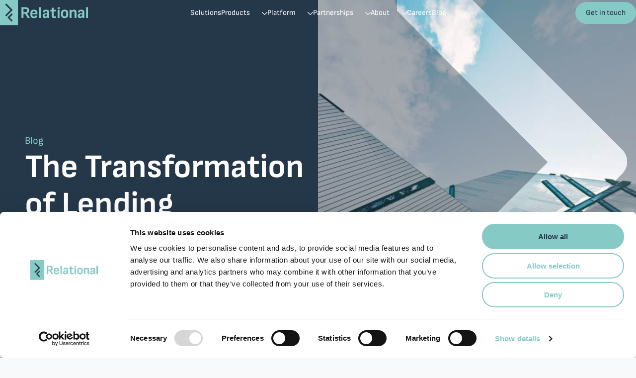

--- FILE ---
content_type: text/html; charset=UTF-8
request_url: https://www.relationalfs.com/the-transformation-of-lending/
body_size: 17484
content:
<!DOCTYPE html>
<html lang="en-US">
<head>
	<meta charset="utf-8">
	<meta name="viewport" content="width=device-width, initial-scale=1.0, maximum-scale=1.0, user-scalable=no" />
    <meta name="msvalidate.01" content="194146D091DE0CD79D6A4DC5BCB0DE95" />
    <meta name="google-site-verification" content="Ln49to_UlyA95Dy5op0QQ1TCkohUcmNG6JFsVZEZAN0" />
	<meta name="yandex-verification" content="901e0175d51a290e" />

	<link rel="icon" href="https://www.relationalfs.com/wp-content/themes/relationalfs/images/favicon.svg" sizes="32x32" />
	<link rel="icon" href="https://www.relationalfs.com/wp-content/themes/relationalfs/images/favicon.svg" sizes="192x192" />
	<link rel="apple-touch-icon" href="https://www.relationalfs.com/wp-content/themes/relationalfs/images/favicon.svg" />
	<meta name="msapplication-TileImage" content="https://www.relationalfs.com/wp-content/themes/relationalfs/images/favicon.svg" />
	
	<script data-cookieconsent="ignore">window.dataLayer = window.dataLayer || []; function gtag() { dataLayer.push(arguments); } gtag("consent", "default", { ad_personalization: "denied", ad_storage: "denied", ad_user_data: "denied", analytics_storage: "denied", functionality_storage: "denied", personalization_storage: "denied", security_storage: "granted", wait_for_update: 500, }); gtag("set", "ads_data_redaction", true); gtag("set", "url_passthrough", false);</script>

	<title>
	The Transformation of Lending - Relational Blogs	</title>
    <script>
		const TEMPLATE_PATH   = 'https://www.relationalfs.com/wp-content/themes/relationalfs';
		const AJAX_URL        = 'https://www.relationalfs.com/wp-admin/admin-ajax.php';
	</script>
    <script data-cookieconsent="ignore">
	window.dataLayer = window.dataLayer || [];
	function gtag() {
		dataLayer.push(arguments);
	}
	gtag("consent", "default", {
		ad_user_data: "denied",
		ad_personalization: "denied",
		ad_storage: "denied",
		analytics_storage: "denied",
		functionality_storage: "denied",
		personalization_storage: "denied",
		security_storage: "granted",
		wait_for_update: 500,
	});
	gtag("set", "ads_data_redaction", true);
	</script>
<script type="text/javascript"
		id="Cookiebot"
		src="https://consent.cookiebot.com/uc.js"
		data-cbid="932af270-80c3-4ac9-b0eb-1e7011e0a278"
						data-culture="EN"
				data-blockingmode="auto"
	></script>
<meta name='robots' content='index, follow, max-image-preview:large, max-snippet:-1, max-video-preview:-1' />

	<!-- This site is optimized with the Yoast SEO plugin v23.5 - https://yoast.com/wordpress/plugins/seo/ -->
	<meta name="description" content="Traditional credit scores and lending practices are being challenged everywhere. Peer-to-peer lending is on the rise" />
	<link rel="canonical" href="https://www.relationalfs.com/the-transformation-of-lending/" />
	<meta property="og:locale" content="en_US" />
	<meta property="og:type" content="article" />
	<meta property="og:title" content="The Transformation of Lending - Relational Blogs" />
	<meta property="og:description" content="Traditional credit scores and lending practices are being challenged everywhere. Peer-to-peer lending is on the rise" />
	<meta property="og:url" content="https://www.relationalfs.com/the-transformation-of-lending/" />
	<meta property="og:site_name" content="Relational" />
	<meta property="article:published_time" content="2018-09-28T01:00:22+00:00" />
	<meta property="og:image" content="https://www.relationalfs.com/wp-content/uploads/2021/07/The-Transformation-of-Lending.jpg" />
	<meta property="og:image:width" content="1280" />
	<meta property="og:image:height" content="737" />
	<meta property="og:image:type" content="image/jpeg" />
	<meta name="author" content="admin" />
	<meta name="twitter:card" content="summary_large_image" />
	<meta name="twitter:creator" content="@Relational_SA" />
	<meta name="twitter:site" content="@Relational_SA" />
	<meta name="twitter:label1" content="Written by" />
	<meta name="twitter:data1" content="admin" />
	<meta name="twitter:label2" content="Est. reading time" />
	<meta name="twitter:data2" content="2 minutes" />
	<script type="application/ld+json" class="yoast-schema-graph">{"@context":"https://schema.org","@graph":[{"@type":"Article","@id":"https://www.relationalfs.com/the-transformation-of-lending/#article","isPartOf":{"@id":"https://www.relationalfs.com/the-transformation-of-lending/"},"author":{"name":"admin","@id":"https://www.relationalfs.com/#/schema/person/4f97ce1d28e9772910411894d467edf7"},"headline":"The Transformation of Lending","datePublished":"2018-09-28T01:00:22+00:00","dateModified":"2018-09-28T01:00:22+00:00","mainEntityOfPage":{"@id":"https://www.relationalfs.com/the-transformation-of-lending/"},"wordCount":494,"commentCount":0,"publisher":{"@id":"https://www.relationalfs.com/#organization"},"image":{"@id":"https://www.relationalfs.com/the-transformation-of-lending/#primaryimage"},"thumbnailUrl":"https://www.relationalfs.com/wp-content/uploads/2021/07/The-Transformation-of-Lending.jpg","articleSection":["Blog"],"inLanguage":"en-US"},{"@type":"WebPage","@id":"https://www.relationalfs.com/the-transformation-of-lending/","url":"https://www.relationalfs.com/the-transformation-of-lending/","name":"The Transformation of Lending - Relational Blogs","isPartOf":{"@id":"https://www.relationalfs.com/#website"},"primaryImageOfPage":{"@id":"https://www.relationalfs.com/the-transformation-of-lending/#primaryimage"},"image":{"@id":"https://www.relationalfs.com/the-transformation-of-lending/#primaryimage"},"thumbnailUrl":"https://www.relationalfs.com/wp-content/uploads/2021/07/The-Transformation-of-Lending.jpg","datePublished":"2018-09-28T01:00:22+00:00","dateModified":"2018-09-28T01:00:22+00:00","description":"Traditional credit scores and lending practices are being challenged everywhere. Peer-to-peer lending is on the rise","breadcrumb":{"@id":"https://www.relationalfs.com/the-transformation-of-lending/#breadcrumb"},"inLanguage":"en-US","potentialAction":[{"@type":"ReadAction","target":["https://www.relationalfs.com/the-transformation-of-lending/"]}]},{"@type":"ImageObject","inLanguage":"en-US","@id":"https://www.relationalfs.com/the-transformation-of-lending/#primaryimage","url":"https://www.relationalfs.com/wp-content/uploads/2021/07/The-Transformation-of-Lending.jpg","contentUrl":"https://www.relationalfs.com/wp-content/uploads/2021/07/The-Transformation-of-Lending.jpg","width":1280,"height":737},{"@type":"BreadcrumbList","@id":"https://www.relationalfs.com/the-transformation-of-lending/#breadcrumb","itemListElement":[{"@type":"ListItem","position":1,"name":"Home","item":"https://www.relationalfs.com/"},{"@type":"ListItem","position":2,"name":"Blog","item":"https://www.relationalfs.com/blog/"},{"@type":"ListItem","position":3,"name":"The Transformation of Lending"}]},{"@type":"WebSite","@id":"https://www.relationalfs.com/#website","url":"https://www.relationalfs.com/","name":"Relational","description":"Business Software for the Globe","publisher":{"@id":"https://www.relationalfs.com/#organization"},"potentialAction":[{"@type":"SearchAction","target":{"@type":"EntryPoint","urlTemplate":"https://www.relationalfs.com/?s={search_term_string}"},"query-input":{"@type":"PropertyValueSpecification","valueRequired":true,"valueName":"search_term_string"}}],"inLanguage":"en-US"},{"@type":"Organization","@id":"https://www.relationalfs.com/#organization","name":"Relational","url":"https://www.relationalfs.com/","logo":{"@type":"ImageObject","inLanguage":"en-US","@id":"https://www.relationalfs.com/#/schema/logo/image/","url":"https://new.relationalfs.com/wp-content/uploads/2024/06/Relational-Logo.svg","contentUrl":"https://new.relationalfs.com/wp-content/uploads/2024/06/Relational-Logo.svg","width":177,"height":51,"caption":"Relational"},"image":{"@id":"https://www.relationalfs.com/#/schema/logo/image/"},"sameAs":["https://x.com/Relational_SA","https://www.linkedin.com/company/relational/","https://www.youtube.com/RelationalFS"]},{"@type":"Person","@id":"https://www.relationalfs.com/#/schema/person/4f97ce1d28e9772910411894d467edf7","name":"admin","image":{"@type":"ImageObject","inLanguage":"en-US","@id":"https://www.relationalfs.com/#/schema/person/image/","url":"https://secure.gravatar.com/avatar/5fc476542328ae075d3dd86945975a2e25b94d1411f97e76aec33a4ce1713364?s=96&d=mm&r=g","contentUrl":"https://secure.gravatar.com/avatar/5fc476542328ae075d3dd86945975a2e25b94d1411f97e76aec33a4ce1713364?s=96&d=mm&r=g","caption":"admin"},"sameAs":["https://new.relationalfs.com"],"url":"https://www.relationalfs.com/author/admin/"}]}</script>
	<!-- / Yoast SEO plugin. -->


<link rel='dns-prefetch' href='//code.jquery.com' />
<link rel='dns-prefetch' href='//cdn.jsdelivr.net' />
<link rel="alternate" title="oEmbed (JSON)" type="application/json+oembed" href="https://www.relationalfs.com/wp-json/oembed/1.0/embed?url=https%3A%2F%2Fwww.relationalfs.com%2Fthe-transformation-of-lending%2F" />
<link rel="alternate" title="oEmbed (XML)" type="text/xml+oembed" href="https://www.relationalfs.com/wp-json/oembed/1.0/embed?url=https%3A%2F%2Fwww.relationalfs.com%2Fthe-transformation-of-lending%2F&#038;format=xml" />
<style id='wp-img-auto-sizes-contain-inline-css' type='text/css'>
img:is([sizes=auto i],[sizes^="auto," i]){contain-intrinsic-size:3000px 1500px}
/*# sourceURL=wp-img-auto-sizes-contain-inline-css */
</style>
<style id='wp-emoji-styles-inline-css' type='text/css'>

	img.wp-smiley, img.emoji {
		display: inline !important;
		border: none !important;
		box-shadow: none !important;
		height: 1em !important;
		width: 1em !important;
		margin: 0 0.07em !important;
		vertical-align: -0.1em !important;
		background: none !important;
		padding: 0 !important;
	}
/*# sourceURL=wp-emoji-styles-inline-css */
</style>
<style id='wp-block-library-inline-css' type='text/css'>
:root{--wp-block-synced-color:#7a00df;--wp-block-synced-color--rgb:122,0,223;--wp-bound-block-color:var(--wp-block-synced-color);--wp-editor-canvas-background:#ddd;--wp-admin-theme-color:#007cba;--wp-admin-theme-color--rgb:0,124,186;--wp-admin-theme-color-darker-10:#006ba1;--wp-admin-theme-color-darker-10--rgb:0,107,160.5;--wp-admin-theme-color-darker-20:#005a87;--wp-admin-theme-color-darker-20--rgb:0,90,135;--wp-admin-border-width-focus:2px}@media (min-resolution:192dpi){:root{--wp-admin-border-width-focus:1.5px}}.wp-element-button{cursor:pointer}:root .has-very-light-gray-background-color{background-color:#eee}:root .has-very-dark-gray-background-color{background-color:#313131}:root .has-very-light-gray-color{color:#eee}:root .has-very-dark-gray-color{color:#313131}:root .has-vivid-green-cyan-to-vivid-cyan-blue-gradient-background{background:linear-gradient(135deg,#00d084,#0693e3)}:root .has-purple-crush-gradient-background{background:linear-gradient(135deg,#34e2e4,#4721fb 50%,#ab1dfe)}:root .has-hazy-dawn-gradient-background{background:linear-gradient(135deg,#faaca8,#dad0ec)}:root .has-subdued-olive-gradient-background{background:linear-gradient(135deg,#fafae1,#67a671)}:root .has-atomic-cream-gradient-background{background:linear-gradient(135deg,#fdd79a,#004a59)}:root .has-nightshade-gradient-background{background:linear-gradient(135deg,#330968,#31cdcf)}:root .has-midnight-gradient-background{background:linear-gradient(135deg,#020381,#2874fc)}:root{--wp--preset--font-size--normal:16px;--wp--preset--font-size--huge:42px}.has-regular-font-size{font-size:1em}.has-larger-font-size{font-size:2.625em}.has-normal-font-size{font-size:var(--wp--preset--font-size--normal)}.has-huge-font-size{font-size:var(--wp--preset--font-size--huge)}.has-text-align-center{text-align:center}.has-text-align-left{text-align:left}.has-text-align-right{text-align:right}.has-fit-text{white-space:nowrap!important}#end-resizable-editor-section{display:none}.aligncenter{clear:both}.items-justified-left{justify-content:flex-start}.items-justified-center{justify-content:center}.items-justified-right{justify-content:flex-end}.items-justified-space-between{justify-content:space-between}.screen-reader-text{border:0;clip-path:inset(50%);height:1px;margin:-1px;overflow:hidden;padding:0;position:absolute;width:1px;word-wrap:normal!important}.screen-reader-text:focus{background-color:#ddd;clip-path:none;color:#444;display:block;font-size:1em;height:auto;left:5px;line-height:normal;padding:15px 23px 14px;text-decoration:none;top:5px;width:auto;z-index:100000}html :where(.has-border-color){border-style:solid}html :where([style*=border-top-color]){border-top-style:solid}html :where([style*=border-right-color]){border-right-style:solid}html :where([style*=border-bottom-color]){border-bottom-style:solid}html :where([style*=border-left-color]){border-left-style:solid}html :where([style*=border-width]){border-style:solid}html :where([style*=border-top-width]){border-top-style:solid}html :where([style*=border-right-width]){border-right-style:solid}html :where([style*=border-bottom-width]){border-bottom-style:solid}html :where([style*=border-left-width]){border-left-style:solid}html :where(img[class*=wp-image-]){height:auto;max-width:100%}:where(figure){margin:0 0 1em}html :where(.is-position-sticky){--wp-admin--admin-bar--position-offset:var(--wp-admin--admin-bar--height,0px)}@media screen and (max-width:600px){html :where(.is-position-sticky){--wp-admin--admin-bar--position-offset:0px}}

/*# sourceURL=wp-block-library-inline-css */
</style><style id='global-styles-inline-css' type='text/css'>
:root{--wp--preset--aspect-ratio--square: 1;--wp--preset--aspect-ratio--4-3: 4/3;--wp--preset--aspect-ratio--3-4: 3/4;--wp--preset--aspect-ratio--3-2: 3/2;--wp--preset--aspect-ratio--2-3: 2/3;--wp--preset--aspect-ratio--16-9: 16/9;--wp--preset--aspect-ratio--9-16: 9/16;--wp--preset--color--black: #000000;--wp--preset--color--cyan-bluish-gray: #abb8c3;--wp--preset--color--white: #ffffff;--wp--preset--color--pale-pink: #f78da7;--wp--preset--color--vivid-red: #cf2e2e;--wp--preset--color--luminous-vivid-orange: #ff6900;--wp--preset--color--luminous-vivid-amber: #fcb900;--wp--preset--color--light-green-cyan: #7bdcb5;--wp--preset--color--vivid-green-cyan: #00d084;--wp--preset--color--pale-cyan-blue: #8ed1fc;--wp--preset--color--vivid-cyan-blue: #0693e3;--wp--preset--color--vivid-purple: #9b51e0;--wp--preset--gradient--vivid-cyan-blue-to-vivid-purple: linear-gradient(135deg,rgb(6,147,227) 0%,rgb(155,81,224) 100%);--wp--preset--gradient--light-green-cyan-to-vivid-green-cyan: linear-gradient(135deg,rgb(122,220,180) 0%,rgb(0,208,130) 100%);--wp--preset--gradient--luminous-vivid-amber-to-luminous-vivid-orange: linear-gradient(135deg,rgb(252,185,0) 0%,rgb(255,105,0) 100%);--wp--preset--gradient--luminous-vivid-orange-to-vivid-red: linear-gradient(135deg,rgb(255,105,0) 0%,rgb(207,46,46) 100%);--wp--preset--gradient--very-light-gray-to-cyan-bluish-gray: linear-gradient(135deg,rgb(238,238,238) 0%,rgb(169,184,195) 100%);--wp--preset--gradient--cool-to-warm-spectrum: linear-gradient(135deg,rgb(74,234,220) 0%,rgb(151,120,209) 20%,rgb(207,42,186) 40%,rgb(238,44,130) 60%,rgb(251,105,98) 80%,rgb(254,248,76) 100%);--wp--preset--gradient--blush-light-purple: linear-gradient(135deg,rgb(255,206,236) 0%,rgb(152,150,240) 100%);--wp--preset--gradient--blush-bordeaux: linear-gradient(135deg,rgb(254,205,165) 0%,rgb(254,45,45) 50%,rgb(107,0,62) 100%);--wp--preset--gradient--luminous-dusk: linear-gradient(135deg,rgb(255,203,112) 0%,rgb(199,81,192) 50%,rgb(65,88,208) 100%);--wp--preset--gradient--pale-ocean: linear-gradient(135deg,rgb(255,245,203) 0%,rgb(182,227,212) 50%,rgb(51,167,181) 100%);--wp--preset--gradient--electric-grass: linear-gradient(135deg,rgb(202,248,128) 0%,rgb(113,206,126) 100%);--wp--preset--gradient--midnight: linear-gradient(135deg,rgb(2,3,129) 0%,rgb(40,116,252) 100%);--wp--preset--font-size--small: 13px;--wp--preset--font-size--medium: 20px;--wp--preset--font-size--large: 36px;--wp--preset--font-size--x-large: 42px;--wp--preset--spacing--20: 0.44rem;--wp--preset--spacing--30: 0.67rem;--wp--preset--spacing--40: 1rem;--wp--preset--spacing--50: 1.5rem;--wp--preset--spacing--60: 2.25rem;--wp--preset--spacing--70: 3.38rem;--wp--preset--spacing--80: 5.06rem;--wp--preset--shadow--natural: 6px 6px 9px rgba(0, 0, 0, 0.2);--wp--preset--shadow--deep: 12px 12px 50px rgba(0, 0, 0, 0.4);--wp--preset--shadow--sharp: 6px 6px 0px rgba(0, 0, 0, 0.2);--wp--preset--shadow--outlined: 6px 6px 0px -3px rgb(255, 255, 255), 6px 6px rgb(0, 0, 0);--wp--preset--shadow--crisp: 6px 6px 0px rgb(0, 0, 0);}:where(.is-layout-flex){gap: 0.5em;}:where(.is-layout-grid){gap: 0.5em;}body .is-layout-flex{display: flex;}.is-layout-flex{flex-wrap: wrap;align-items: center;}.is-layout-flex > :is(*, div){margin: 0;}body .is-layout-grid{display: grid;}.is-layout-grid > :is(*, div){margin: 0;}:where(.wp-block-columns.is-layout-flex){gap: 2em;}:where(.wp-block-columns.is-layout-grid){gap: 2em;}:where(.wp-block-post-template.is-layout-flex){gap: 1.25em;}:where(.wp-block-post-template.is-layout-grid){gap: 1.25em;}.has-black-color{color: var(--wp--preset--color--black) !important;}.has-cyan-bluish-gray-color{color: var(--wp--preset--color--cyan-bluish-gray) !important;}.has-white-color{color: var(--wp--preset--color--white) !important;}.has-pale-pink-color{color: var(--wp--preset--color--pale-pink) !important;}.has-vivid-red-color{color: var(--wp--preset--color--vivid-red) !important;}.has-luminous-vivid-orange-color{color: var(--wp--preset--color--luminous-vivid-orange) !important;}.has-luminous-vivid-amber-color{color: var(--wp--preset--color--luminous-vivid-amber) !important;}.has-light-green-cyan-color{color: var(--wp--preset--color--light-green-cyan) !important;}.has-vivid-green-cyan-color{color: var(--wp--preset--color--vivid-green-cyan) !important;}.has-pale-cyan-blue-color{color: var(--wp--preset--color--pale-cyan-blue) !important;}.has-vivid-cyan-blue-color{color: var(--wp--preset--color--vivid-cyan-blue) !important;}.has-vivid-purple-color{color: var(--wp--preset--color--vivid-purple) !important;}.has-black-background-color{background-color: var(--wp--preset--color--black) !important;}.has-cyan-bluish-gray-background-color{background-color: var(--wp--preset--color--cyan-bluish-gray) !important;}.has-white-background-color{background-color: var(--wp--preset--color--white) !important;}.has-pale-pink-background-color{background-color: var(--wp--preset--color--pale-pink) !important;}.has-vivid-red-background-color{background-color: var(--wp--preset--color--vivid-red) !important;}.has-luminous-vivid-orange-background-color{background-color: var(--wp--preset--color--luminous-vivid-orange) !important;}.has-luminous-vivid-amber-background-color{background-color: var(--wp--preset--color--luminous-vivid-amber) !important;}.has-light-green-cyan-background-color{background-color: var(--wp--preset--color--light-green-cyan) !important;}.has-vivid-green-cyan-background-color{background-color: var(--wp--preset--color--vivid-green-cyan) !important;}.has-pale-cyan-blue-background-color{background-color: var(--wp--preset--color--pale-cyan-blue) !important;}.has-vivid-cyan-blue-background-color{background-color: var(--wp--preset--color--vivid-cyan-blue) !important;}.has-vivid-purple-background-color{background-color: var(--wp--preset--color--vivid-purple) !important;}.has-black-border-color{border-color: var(--wp--preset--color--black) !important;}.has-cyan-bluish-gray-border-color{border-color: var(--wp--preset--color--cyan-bluish-gray) !important;}.has-white-border-color{border-color: var(--wp--preset--color--white) !important;}.has-pale-pink-border-color{border-color: var(--wp--preset--color--pale-pink) !important;}.has-vivid-red-border-color{border-color: var(--wp--preset--color--vivid-red) !important;}.has-luminous-vivid-orange-border-color{border-color: var(--wp--preset--color--luminous-vivid-orange) !important;}.has-luminous-vivid-amber-border-color{border-color: var(--wp--preset--color--luminous-vivid-amber) !important;}.has-light-green-cyan-border-color{border-color: var(--wp--preset--color--light-green-cyan) !important;}.has-vivid-green-cyan-border-color{border-color: var(--wp--preset--color--vivid-green-cyan) !important;}.has-pale-cyan-blue-border-color{border-color: var(--wp--preset--color--pale-cyan-blue) !important;}.has-vivid-cyan-blue-border-color{border-color: var(--wp--preset--color--vivid-cyan-blue) !important;}.has-vivid-purple-border-color{border-color: var(--wp--preset--color--vivid-purple) !important;}.has-vivid-cyan-blue-to-vivid-purple-gradient-background{background: var(--wp--preset--gradient--vivid-cyan-blue-to-vivid-purple) !important;}.has-light-green-cyan-to-vivid-green-cyan-gradient-background{background: var(--wp--preset--gradient--light-green-cyan-to-vivid-green-cyan) !important;}.has-luminous-vivid-amber-to-luminous-vivid-orange-gradient-background{background: var(--wp--preset--gradient--luminous-vivid-amber-to-luminous-vivid-orange) !important;}.has-luminous-vivid-orange-to-vivid-red-gradient-background{background: var(--wp--preset--gradient--luminous-vivid-orange-to-vivid-red) !important;}.has-very-light-gray-to-cyan-bluish-gray-gradient-background{background: var(--wp--preset--gradient--very-light-gray-to-cyan-bluish-gray) !important;}.has-cool-to-warm-spectrum-gradient-background{background: var(--wp--preset--gradient--cool-to-warm-spectrum) !important;}.has-blush-light-purple-gradient-background{background: var(--wp--preset--gradient--blush-light-purple) !important;}.has-blush-bordeaux-gradient-background{background: var(--wp--preset--gradient--blush-bordeaux) !important;}.has-luminous-dusk-gradient-background{background: var(--wp--preset--gradient--luminous-dusk) !important;}.has-pale-ocean-gradient-background{background: var(--wp--preset--gradient--pale-ocean) !important;}.has-electric-grass-gradient-background{background: var(--wp--preset--gradient--electric-grass) !important;}.has-midnight-gradient-background{background: var(--wp--preset--gradient--midnight) !important;}.has-small-font-size{font-size: var(--wp--preset--font-size--small) !important;}.has-medium-font-size{font-size: var(--wp--preset--font-size--medium) !important;}.has-large-font-size{font-size: var(--wp--preset--font-size--large) !important;}.has-x-large-font-size{font-size: var(--wp--preset--font-size--x-large) !important;}
/*# sourceURL=global-styles-inline-css */
</style>

<style id='classic-theme-styles-inline-css' type='text/css'>
/*! This file is auto-generated */
.wp-block-button__link{color:#fff;background-color:#32373c;border-radius:9999px;box-shadow:none;text-decoration:none;padding:calc(.667em + 2px) calc(1.333em + 2px);font-size:1.125em}.wp-block-file__button{background:#32373c;color:#fff;text-decoration:none}
/*# sourceURL=/wp-includes/css/classic-themes.min.css */
</style>
<link rel='stylesheet' id='contact-form-7-css' href='https://www.relationalfs.com/wp-content/plugins/contact-form-7/includes/css/styles.css?ver=5.9.8' type='text/css' media='all' />
<link rel='stylesheet' id='swipper-css-css' href='https://cdn.jsdelivr.net/npm/swiper@8/swiper-bundle.min.css?ver=6.9' type='text/css' media='all' />
<link rel='stylesheet' id='select2-css' href='https://cdn.jsdelivr.net/npm/select2@4.1.0-rc.0/dist/css/select2.min.css?ver=6.9' type='text/css' media='all' />
<link rel='stylesheet' id='root-css-css' href='https://www.relationalfs.com/wp-content/themes/relationalfs/css/root.css?ver=260109085238' type='text/css' media='all' />
<link rel='stylesheet' id='main-css-css' href='https://www.relationalfs.com/wp-content/themes/relationalfs/css/main.css?ver=260109085238' type='text/css' media='all' />
<link rel='stylesheet' id='slider-css-css' href='https://www.relationalfs.com/wp-content/themes/relationalfs/css/slider.css?ver=260109085238' type='text/css' media='all' />
<link rel='stylesheet' id='forms-css-css' href='https://www.relationalfs.com/wp-content/themes/relationalfs/css/form.css?ver=260109085238' type='text/css' media='all' />
<link rel='stylesheet' id='effects-css-css' href='https://www.relationalfs.com/wp-content/themes/relationalfs/css/effects.css?ver=260109085238' type='text/css' media='all' />
<link rel='stylesheet' id='component-css-css' href='https://www.relationalfs.com/wp-content/themes/relationalfs/css/component.css?ver=260109085238' type='text/css' media='all' />
<link rel='stylesheet' id='relational-style-css' href='https://www.relationalfs.com/wp-content/themes/relationalfs/style.css?ver=260109085238' type='text/css' media='all' />
<script type="text/javascript" src="//code.jquery.com/jquery-3.6.0.min.js?ver=1.0" id="jQuery-lib-js"></script>
<script type="text/javascript" src="https://www.relationalfs.com/wp-content/themes/relationalfs/assets/gsap/gsap.min.js?ver=1.0" id="gsap-min-js"></script>
<script type="text/javascript" src="https://www.relationalfs.com/wp-content/themes/relationalfs/assets/gsap/ScrollTrigger.min.js?ver=1.0" id="ScrollTrigger-js"></script>
<script type="text/javascript" src="https://www.relationalfs.com/wp-content/themes/relationalfs/assets/gsap/ScrollToPlugin.min.js?ver=1.0" id="ScrollToPlugin-js"></script>
<script type="text/javascript" src="https://www.relationalfs.com/wp-content/themes/relationalfs/scripts.js?ver=1.0" id="themescripts-js"></script>
<link rel="https://api.w.org/" href="https://www.relationalfs.com/wp-json/" /><link rel="alternate" title="JSON" type="application/json" href="https://www.relationalfs.com/wp-json/wp/v2/posts/585" /><link rel="EditURI" type="application/rsd+xml" title="RSD" href="https://www.relationalfs.com/xmlrpc.php?rsd" />
<meta name="generator" content="WordPress 6.9" />
<link rel='shortlink' href='https://www.relationalfs.com/?p=585' />
<link rel="icon" href="https://www.relationalfs.com/wp-content/uploads/2024/06/Relational-Favicon-150x150.png" sizes="32x32" />
<link rel="icon" href="https://www.relationalfs.com/wp-content/uploads/2024/06/Relational-Favicon-300x300.png" sizes="192x192" />
<link rel="apple-touch-icon" href="https://www.relationalfs.com/wp-content/uploads/2024/06/Relational-Favicon-300x300.png" />
<meta name="msapplication-TileImage" content="https://www.relationalfs.com/wp-content/uploads/2024/06/Relational-Favicon-300x300.png" />
    <!-- Google Tag Manager -->
<script>(function(w,d,s,l,i){w[l]=w[l]||[];w[l].push({'gtm.start':
new Date().getTime(),event:'gtm.js'});var f=d.getElementsByTagName(s)[0],
j=d.createElement(s),dl=l!='dataLayer'?'&l='+l:'';j.async=true;j.src=
'https://www.googletagmanager.com/gtm.js?id='+i+dl;f.parentNode.insertBefore(j,f);
})(window,document,'script','dataLayer','GTM-NPTBCS7T');</script>
<!-- End Google Tag Manager --></head>
<body class="wp-singular post-template-default single single-post postid-585 single-format-standard wp-theme-relationalfs">
    <!-- Google Tag Manager (noscript) -->
<noscript><iframe src="https://www.googletagmanager.com/ns.html?id=GTM-NPTBCS7T" height="0" width="0" style="display:none;visibility:hidden"></iframe></noscript>
<!-- End Google Tag Manager (noscript) -->
    <!-- Navigation Menu -->
	<aside class="window" id="navigation-menu">
		<div class="backdrop nav-controler" onclick="closeTarget('#navigation-menu', false)"></div>
		<div class="window__content">
			<div class="window__header">
				<div class="window__title"></div>
				<div class="window__close">
					<button type="button" class="nav-controler" onclick="closeTarget('#navigation-menu', false)">
						<svg width="26" height="26" viewBox="0 0 26 26" fill="none" xmlns="http://www.w3.org/2000/svg">
							<rect x="0.979492" y="23.6067" width="32" height="2" rx="1" transform="rotate(-45 0.979492 23.6067)" fill="var(--color-primary)"/>
							<rect x="2.39355" y="0.979248" width="32" height="2" rx="1" transform="rotate(45 2.39355 0.979248)" fill="var(--color-primary)"/>
						</svg>
					</button>
				</div>
			</div>
			<div class="window__body">
				<div class="container">
					<div class="navigation-menu-navs">
						<nav class="wp-menu" id="main_menu__mobile">
							<ul>
                                <li id="menu-item-1611" class="menu-item menu-item-type-post_type menu-item-object-page menu-item-1611"><a href="https://www.relationalfs.com/solutions/"><span>Solutions</span></a></li>
<li id="menu-item-53" class="menu-item menu-item-type-custom menu-item-object-custom menu-item-has-children menu-item-53"><a href="#"><span>Products</span></a>
<ul class="sub-menu">
	<li id="menu-item-1514" class="menu-item menu-item-type-post_type menu-item-object-rproducts menu-item-1514"><a href="https://www.relationalfs.com/products/i-apply/"><span>i-Apply</span></a></li>
	<li id="menu-item-1513" class="menu-item menu-item-type-post_type menu-item-object-rproducts menu-item-1513"><a href="https://www.relationalfs.com/products/arotron/"><span>AroTRON</span></a></li>
	<li id="menu-item-1515" class="menu-item menu-item-type-post_type menu-item-object-rproducts menu-item-1515"><a href="https://www.relationalfs.com/products/citron/"><span>CiTRON</span></a></li>
</ul>
</li>
<li id="menu-item-57" class="menu-item menu-item-type-custom menu-item-object-custom menu-item-has-children menu-item-57"><a href="#"><span>Platform</span></a>
<ul class="sub-menu">
	<li id="menu-item-1516" class="menu-item menu-item-type-post_type menu-item-object-rproducts menu-item-1516"><a href="https://www.relationalfs.com/products/mitos/"><span>MiTOS</span></a></li>
</ul>
</li>
<li id="menu-item-2064" class="menu-item menu-item-type-post_type menu-item-object-page menu-item-has-children menu-item-2064"><a href="https://www.relationalfs.com/partnerships/"><span>Partnerships</span></a>
<ul class="sub-menu">
	<li id="menu-item-2584" class="menu-item menu-item-type-post_type menu-item-object-partner menu-item-2584"><a href="https://www.relationalfs.com/partnerships/altair/"><span>Altair</span></a></li>
	<li id="menu-item-2586" class="menu-item menu-item-type-post_type menu-item-object-partner menu-item-2586"><a href="https://www.relationalfs.com/partnerships/atlassian/"><span>Atlassian</span></a></li>
	<li id="menu-item-2587" class="menu-item menu-item-type-post_type menu-item-object-partner menu-item-2587"><a href="https://www.relationalfs.com/partnerships/bmc/"><span>BMC</span></a></li>
	<li id="menu-item-2588" class="menu-item menu-item-type-post_type menu-item-object-partner menu-item-2588"><a href="https://www.relationalfs.com/partnerships/broadcom/"><span>Broadcom</span></a></li>
	<li id="menu-item-2589" class="menu-item menu-item-type-post_type menu-item-object-partner menu-item-2589"><a href="https://www.relationalfs.com/partnerships/informatica/"><span>Informatica</span></a></li>
	<li id="menu-item-2590" class="menu-item menu-item-type-post_type menu-item-object-partner menu-item-2590"><a href="https://www.relationalfs.com/partnerships/netcompany/"><span>Netcompany S.A.</span></a></li>
	<li id="menu-item-2591" class="menu-item menu-item-type-post_type menu-item-object-partner menu-item-2591"><a href="https://www.relationalfs.com/partnerships/nlyte-software/"><span>Nlyte Software</span></a></li>
	<li id="menu-item-2592" class="menu-item menu-item-type-post_type menu-item-object-partner menu-item-2592"><a href="https://www.relationalfs.com/partnerships/sap/"><span>SAP</span></a></li>
</ul>
</li>
<li id="menu-item-67" class="menu-item menu-item-type-custom menu-item-object-custom menu-item-has-children menu-item-67"><a href="#"><span>About</span></a>
<ul class="sub-menu">
	<li id="menu-item-1807" class="menu-item menu-item-type-post_type menu-item-object-page menu-item-1807"><a href="https://www.relationalfs.com/about-relational/"><span>Company</span></a></li>
	<li id="menu-item-1654" class="menu-item menu-item-type-post_type menu-item-object-page menu-item-1654"><a href="https://www.relationalfs.com/our-team/"><span>Team</span></a></li>
	<li id="menu-item-2136" class="menu-item menu-item-type-post_type menu-item-object-page menu-item-2136"><a href="https://www.relationalfs.com/eu-projects/"><span>EU projects</span></a></li>
</ul>
</li>
<li id="menu-item-1724" class="menu-item menu-item-type-post_type menu-item-object-page menu-item-1724"><a href="https://www.relationalfs.com/careers-and-job-openings-relational/"><span>Careers</span></a></li>
<li id="menu-item-2743" class="menu-item menu-item-type-post_type menu-item-object-page current_page_parent menu-item-2743"><a href="https://www.relationalfs.com/blog/"><span>Blog</span></a></li>
								<li id="menu-item-1839" class="menu-item menu-item-type-post_type menu-item-object-page menu-item-1839"><a href="https://www.relationalfs.com/legal-information/terms-of-use/">Legal</a></li>
							</ul>
						</nav>
											</div>
				</div>
			</div>
			<div class="window__footer">
                				<a href="https://www.relationalfs.com/contact-us/" target="" class="btn"><div class="btn__label">Get in touch</div></a>
                			</div>
		</div>
	</aside>
	
		<!-- Header - CTA Button -->
	<div class="visible-xs" id="cta-mobile-btn">
		<a href="https://www.relationalfs.com/contact-us/" target="" class="btn btn-cta">
			<div class="btn__label">Get in touch</div>
		</a>
	</div>
    
	<header id="site-header">
		<div class="container-fluid">
			<div class="header-group">
				<div class="header-part header-part--left">
					<a href="https://www.relationalfs.com" class="logo">
						<img src="https://www.relationalfs.com/wp-content/uploads/2024/06/Relational-Logo.svg" alt="Relational logo">
					</a>
				</div>

				<div class="header-part header-part--center visible-lg">
					<nav class="wp-menu">
						<ul id="main-menu">
                            <li class="menu-item menu-item-type-post_type menu-item-object-page menu-item-1611"><a href="https://www.relationalfs.com/solutions/"><span>Solutions</span></a></li>
<li class="menu-item menu-item-type-custom menu-item-object-custom menu-item-has-children menu-item-53"><a href="#"><span>Products</span></a>
<ul class="sub-menu">
	<li class="menu-item menu-item-type-post_type menu-item-object-rproducts menu-item-1514"><a href="https://www.relationalfs.com/products/i-apply/"><span>i-Apply</span></a></li>
	<li class="menu-item menu-item-type-post_type menu-item-object-rproducts menu-item-1513"><a href="https://www.relationalfs.com/products/arotron/"><span>AroTRON</span></a></li>
	<li class="menu-item menu-item-type-post_type menu-item-object-rproducts menu-item-1515"><a href="https://www.relationalfs.com/products/citron/"><span>CiTRON</span></a></li>
</ul>
</li>
<li class="menu-item menu-item-type-custom menu-item-object-custom menu-item-has-children menu-item-57"><a href="#"><span>Platform</span></a>
<ul class="sub-menu">
	<li class="menu-item menu-item-type-post_type menu-item-object-rproducts menu-item-1516"><a href="https://www.relationalfs.com/products/mitos/"><span>MiTOS</span></a></li>
</ul>
</li>
<li class="menu-item menu-item-type-post_type menu-item-object-page menu-item-has-children menu-item-2064"><a href="https://www.relationalfs.com/partnerships/"><span>Partnerships</span></a>
<ul class="sub-menu">
	<li class="menu-item menu-item-type-post_type menu-item-object-partner menu-item-2584"><a href="https://www.relationalfs.com/partnerships/altair/"><span>Altair</span></a></li>
	<li class="menu-item menu-item-type-post_type menu-item-object-partner menu-item-2586"><a href="https://www.relationalfs.com/partnerships/atlassian/"><span>Atlassian</span></a></li>
	<li class="menu-item menu-item-type-post_type menu-item-object-partner menu-item-2587"><a href="https://www.relationalfs.com/partnerships/bmc/"><span>BMC</span></a></li>
	<li class="menu-item menu-item-type-post_type menu-item-object-partner menu-item-2588"><a href="https://www.relationalfs.com/partnerships/broadcom/"><span>Broadcom</span></a></li>
	<li class="menu-item menu-item-type-post_type menu-item-object-partner menu-item-2589"><a href="https://www.relationalfs.com/partnerships/informatica/"><span>Informatica</span></a></li>
	<li class="menu-item menu-item-type-post_type menu-item-object-partner menu-item-2590"><a href="https://www.relationalfs.com/partnerships/netcompany/"><span>Netcompany S.A.</span></a></li>
	<li class="menu-item menu-item-type-post_type menu-item-object-partner menu-item-2591"><a href="https://www.relationalfs.com/partnerships/nlyte-software/"><span>Nlyte Software</span></a></li>
	<li class="menu-item menu-item-type-post_type menu-item-object-partner menu-item-2592"><a href="https://www.relationalfs.com/partnerships/sap/"><span>SAP</span></a></li>
</ul>
</li>
<li class="menu-item menu-item-type-custom menu-item-object-custom menu-item-has-children menu-item-67"><a href="#"><span>About</span></a>
<ul class="sub-menu">
	<li class="menu-item menu-item-type-post_type menu-item-object-page menu-item-1807"><a href="https://www.relationalfs.com/about-relational/"><span>Company</span></a></li>
	<li class="menu-item menu-item-type-post_type menu-item-object-page menu-item-1654"><a href="https://www.relationalfs.com/our-team/"><span>Team</span></a></li>
	<li class="menu-item menu-item-type-post_type menu-item-object-page menu-item-2136"><a href="https://www.relationalfs.com/eu-projects/"><span>EU projects</span></a></li>
</ul>
</li>
<li class="menu-item menu-item-type-post_type menu-item-object-page menu-item-1724"><a href="https://www.relationalfs.com/careers-and-job-openings-relational/"><span>Careers</span></a></li>
<li class="menu-item menu-item-type-post_type menu-item-object-page current_page_parent menu-item-2743"><a href="https://www.relationalfs.com/blog/"><span>Blog</span></a></li>
						</ul>
					</nav>
				</div>

				<div class="header-part header-part--right">
                    					<!-- Header - CTA Button -->
					<div class="visible-lg">
						<a href="https://www.relationalfs.com/contact-us/" target="" class="btn btn-cta">
							<div class="btn__label">Get in touch</div>
						</a>
					</div>
                    
					<button class="nav-controler visible-xs visible-md" id="navigation-icon" onclick="openTarget('#navigation-menu', false)">
						<svg xmlns="http://www.w3.org/2000/svg" width="34" height="18" viewBox="0 0 34 18" fill="none">
							<path fill-rule="evenodd" clip-rule="evenodd" d="M0 0H26V2H0V0ZM0 8H26V10H0V8ZM34 16H0V18H34V16Z" fill="var(--color-secondary)"></path>
						</svg>
					</button>
				</div>
			</div>
		</div>
	</header>
	<main>
		        <section id="hero" class="full-width grid hero--default" data-columns="2">
            <div class="grid-column">
                <div class="hero__content">
                    <div class="hero__tag">
                                                <a href="https://www.relationalfs.com/category/blog/" class="link">Blog</a>
                                            </div>
                    <h1 class="hero__title">The Transformation of Lending</h1>
                                        <div class="hero__description">28/09/2018</div>
                                                            <div class="hero__actions"></div>
                </div>
            </div>
            <div class="grid-column grid-column--image">
                                    <div class="image-background relational-vector-mask">
                        <img width="1024" height="590" src="https://www.relationalfs.com/wp-content/uploads/2021/07/The-Transformation-of-Lending-1024x590.jpg" class="attachment-large size-large" alt="" decoding="async" fetchpriority="high" srcset="https://www.relationalfs.com/wp-content/uploads/2021/07/The-Transformation-of-Lending-1024x590.jpg 1024w, https://www.relationalfs.com/wp-content/uploads/2021/07/The-Transformation-of-Lending-300x173.jpg 300w, https://www.relationalfs.com/wp-content/uploads/2021/07/The-Transformation-of-Lending-768x442.jpg 768w, https://www.relationalfs.com/wp-content/uploads/2021/07/The-Transformation-of-Lending.jpg 1280w" sizes="(max-width: 1024px) 100vw, 1024px" />                    </div>
                            </div>
        </section>
        
		<section id="single-post" class="py-2">
			<div class="container col-10">
				<div class="social-share-bar visible-lg">
					<div class="heading"></div>
					

	<div class="social-share flex flex-center">
		<button type="button" title="Facebook">
			<a href="https://www.facebook.com/sharer.php?u=https://www.relationalfs.com/the-transformation-of-lending/&t=The Transformation of Lending" target="_blank">
				<div class="btn__icon">
					<span class="sr-only">Facebook</span>
					<svg xmlns="http://www.w3.org/2000/svg" width="10" height="18" viewBox="0 0 10 18" fill="none">
						<path d="M9.18848 10.125L9.6884 6.86742H6.56266V4.75348C6.56266 3.86227 6.9993 2.99355 8.39922 2.99355H9.82023V0.220078C9.82023 0.220078 8.5307 0 7.29777 0C4.72363 0 3.04105 1.56023 3.04105 4.38469V6.86742H0.179688V10.125H3.04105V18H6.56266V10.125H9.18848Z" fill="#495762"/>
					</svg>
				</div>
			</a>
		</button>
		<button type="button" title="X">
			<a href="https://twitter.com/share?url=https://www.relationalfs.com/the-transformation-of-lending/&text=The Transformation of Lending&via=Relational" target="_blank">
				<div class="btn__icon">
					<span class="sr-only">Twitter</span>
					<svg xmlns="http://www.w3.org/2000/svg" width="21" height="18" viewBox="0 0 21 18" fill="none">
						<path d="M16.57 0H19.6382L12.9368 7.62404L20.8203 18H14.6491L9.81205 11.7087L4.28402 18H1.21145L8.3779 9.84375L0.820312 0H7.148L11.5157 5.75048L16.57 0ZM15.4922 16.174H17.1915L6.22231 1.73077H4.39702L15.4922 16.174Z" fill="#495762"/>
					</svg>
				</div>
			</a>
		</button>
		<button type="button" title="LinkedIn">
			<a href="https://www.linkedin.com/shareArticle?mini=true&url=https://www.relationalfs.com/the-transformation-of-lending/&title=The Transformation of Lending&source=Relational" target="_blank">
				<div class="btn__icon">
					<span class="sr-only">LinkedIn</span>
					<svg xmlns="http://www.w3.org/2000/svg" width="19" height="18" viewBox="0 0 19 18" fill="none">
						<path d="M4.85022 18H1.11763V5.98259H4.85022V18ZM2.98192 4.3433C1.78862 4.3433 0.820312 3.35491 0.820312 2.16161C0.820313 1.58831 1.04805 1.0385 1.45343 0.63312C1.85881 0.22774 2.40863 0 2.98192 0C3.55521 0 4.10503 0.22774 4.51041 0.63312C4.91579 1.0385 5.14353 1.58831 5.14353 2.16161C5.14353 3.35491 4.17522 4.3433 2.98192 4.3433ZM18.8163 18H15.0917V12.15C15.0917 10.7558 15.0636 8.96786 13.1511 8.96786C11.2105 8.96786 10.9132 10.4826 10.9132 12.0496V18H7.1846V5.98259H10.7645V7.62187H10.8167C11.315 6.67768 12.5324 5.68125 14.3484 5.68125C18.1252 5.68125 18.8203 8.1683 18.8203 11.3987V18H18.8163Z" fill="#495762"/>
					</svg>
				</div>
			</a>
		</button>
		<button type="button" title="Email">
			<a href="mailto:?subject=Relational | The Transformation of Lending&amp;body=Check out this page https://www.relationalfs.com/the-transformation-of-lending/" target="_blank">
				<div class="btn__icon">
					<span class="sr-only">Email</span>
					<svg xmlns="http://www.w3.org/2000/svg" width="19" height="16" viewBox="0 0 19 16" fill="none">
						<path d="M11.6133 0.223902C11.209 0.403198 10.9453 0.807495 10.9453 1.25046V3.50046H7.00781C3.59063 3.50046 0.820312 6.27078 0.820312 9.68796C0.820312 13.6712 3.68555 15.4501 4.34297 15.8087C4.43086 15.8579 4.5293 15.8755 4.62773 15.8755C5.01094 15.8755 5.32031 15.5626 5.32031 15.1829C5.32031 14.9192 5.16914 14.6766 4.97578 14.4973C4.64531 14.1844 4.19531 13.5692 4.19531 12.5005C4.19531 10.6372 5.70703 9.12546 7.57031 9.12546H10.9453V11.3755C10.9453 11.8184 11.2055 12.2227 11.6133 12.402C12.0211 12.5813 12.4922 12.5075 12.8227 12.2122L18.4477 7.14968C18.6832 6.93523 18.8203 6.63289 18.8203 6.31296C18.8203 5.99304 18.6867 5.6907 18.4477 5.47624L12.8227 0.413745C12.4922 0.114917 12.0176 0.0410891 11.6133 0.223902Z" fill="#495762"/>
					</svg>
					<!-- <svg xmlns="http://www.w3.org/2000/svg" width="21" height="16" viewBox="0 0 21 16" fill="none">
						<path d="M2.75586 2.375C2.41211 2.375 2.13086 2.65625 2.13086 3V3.86328L8.86914 9.39453C9.67773 10.0586 10.8379 10.0586 11.6465 9.39453L18.3809 3.86328V3C18.3809 2.65625 18.0996 2.375 17.7559 2.375H2.75586ZM2.13086 6.28906V13C2.13086 13.3438 2.41211 13.625 2.75586 13.625H17.7559C18.0996 13.625 18.3809 13.3438 18.3809 13V6.28906L12.834 10.8438C11.334 12.0742 9.17383 12.0742 7.67773 10.8438L2.13086 6.28906ZM0.255859 3C0.255859 1.62109 1.37695 0.5 2.75586 0.5H17.7559C19.1348 0.5 20.2559 1.62109 20.2559 3V13C20.2559 14.3789 19.1348 15.5 17.7559 15.5H2.75586C1.37695 15.5 0.255859 14.3789 0.255859 13V3Z" fill="var(--color-primary)"/>
					</svg> -->
				</div>
			</a>
		</button>
	</div>
				</div>
				<div class="components">
					<div data-component="content">	<div class="content"><p>Traditional credit scores and lending practices are being challenged everywhere. Peer-to-peer lending is on the rise, customers keep demanding faster service, and more accurate scoring methods are making credit available to many deserving consumers and small businesses. As FinTech transforms lending, only firms that adapt will continue to profit.</p>
<h2>Direct Lending is a Direct Threat</h2>
<p>Although the FinTech revolution is taking place simultaneously around the world, there is more peer-to-peer lending data for the United States than other countries. IBISWorld reports that peer-to-peer lending in the US grew at an annual rate of 128% between 2011 and 2016. By 2016, peer-to-peer accounted for one-third of all unsecured consumer loans in the United States. Furthermore, IBISWorld projected that revenue for peer-to-peer lending platforms would grow 20% per year between 2016 and 2021. This rapid growth is a direct threat to established financial institutions.</p>
<h2>Faster Service is Crucial</h2>
<p>Another key factor driving the transformation of lending is the demand for faster service. A 2016 Federal Reserve survey revealed that 45% of loan applicants felt the process took too long, and another 42% believed that the loan application process was too complicated. On the other hand, only 17% of online lending customers complained about wait times and just 26% of them believed that the process was too complex. Brick and mortar banks will have to offer faster service to retain customers, and developing a more user-friendly loan application process is also important.</p>
<h2>Extending Credit Where Credit is Due</h2>
<p>Part of the promise of FinTech lending is the ability to safely extend credit to consumers and businesses that would not usually qualify for loans. A decade ago, many reasonable credit risks suddenly became too high risk simply because of depressed economic conditions. Today, we have the opposite problem because so many potential customers still have damaged credit scores. FinTech may allow financial institutions to make better loan approval decisions by using alternative data sources such as social media profiles.</p>
<h2>Nature Abhors a Vacuum</h2>
<p>A recent study by Federal Reserve economists Jagtiani and Lemieux (2018) shows that FinTech lending platforms have a larger market share in areas with fewer bank branches. They also found that peer-to-peer lending platforms account for a larger portion of total loans in locations with higher unemployment. The philosopher Aristotle said that nature abhors a vacuum, and it is clear that FinTech peer-to-peer lending is filling the vacuum left by banks in economically distressed areas. Adopting some of the methods of the FinTechs could help established financial institutions in these markets.</p>
<h2>Partnership for the Future</h2>
<p>The trend toward specialization among FinTech firms represents a threat to banks, but it also offers an opportunity. Banks can fill in the gaps in their lending strategies by partnering with specialized FinTech companies. Solutions like Relational&#8217;s i-Apply can help financial institutions speed up the loan origination process and make more accurate decisions based on current market conditions. In a world where speed continues to become more important, partnership is the fastest way to a more profitable future.</p>
	</div></div>				</div>
				<div class="social-share-bar">
					<div class="heading"></div>
					

	<div class="social-share flex flex-center">
		<button type="button" title="Facebook">
			<a href="https://www.facebook.com/sharer.php?u=https://www.relationalfs.com/the-transformation-of-lending/&t=The Transformation of Lending" target="_blank">
				<div class="btn__icon">
					<span class="sr-only">Facebook</span>
					<svg xmlns="http://www.w3.org/2000/svg" width="10" height="18" viewBox="0 0 10 18" fill="none">
						<path d="M9.18848 10.125L9.6884 6.86742H6.56266V4.75348C6.56266 3.86227 6.9993 2.99355 8.39922 2.99355H9.82023V0.220078C9.82023 0.220078 8.5307 0 7.29777 0C4.72363 0 3.04105 1.56023 3.04105 4.38469V6.86742H0.179688V10.125H3.04105V18H6.56266V10.125H9.18848Z" fill="#495762"/>
					</svg>
				</div>
			</a>
		</button>
		<button type="button" title="X">
			<a href="https://twitter.com/share?url=https://www.relationalfs.com/the-transformation-of-lending/&text=The Transformation of Lending&via=Relational" target="_blank">
				<div class="btn__icon">
					<span class="sr-only">Twitter</span>
					<svg xmlns="http://www.w3.org/2000/svg" width="21" height="18" viewBox="0 0 21 18" fill="none">
						<path d="M16.57 0H19.6382L12.9368 7.62404L20.8203 18H14.6491L9.81205 11.7087L4.28402 18H1.21145L8.3779 9.84375L0.820312 0H7.148L11.5157 5.75048L16.57 0ZM15.4922 16.174H17.1915L6.22231 1.73077H4.39702L15.4922 16.174Z" fill="#495762"/>
					</svg>
				</div>
			</a>
		</button>
		<button type="button" title="LinkedIn">
			<a href="https://www.linkedin.com/shareArticle?mini=true&url=https://www.relationalfs.com/the-transformation-of-lending/&title=The Transformation of Lending&source=Relational" target="_blank">
				<div class="btn__icon">
					<span class="sr-only">LinkedIn</span>
					<svg xmlns="http://www.w3.org/2000/svg" width="19" height="18" viewBox="0 0 19 18" fill="none">
						<path d="M4.85022 18H1.11763V5.98259H4.85022V18ZM2.98192 4.3433C1.78862 4.3433 0.820312 3.35491 0.820312 2.16161C0.820313 1.58831 1.04805 1.0385 1.45343 0.63312C1.85881 0.22774 2.40863 0 2.98192 0C3.55521 0 4.10503 0.22774 4.51041 0.63312C4.91579 1.0385 5.14353 1.58831 5.14353 2.16161C5.14353 3.35491 4.17522 4.3433 2.98192 4.3433ZM18.8163 18H15.0917V12.15C15.0917 10.7558 15.0636 8.96786 13.1511 8.96786C11.2105 8.96786 10.9132 10.4826 10.9132 12.0496V18H7.1846V5.98259H10.7645V7.62187H10.8167C11.315 6.67768 12.5324 5.68125 14.3484 5.68125C18.1252 5.68125 18.8203 8.1683 18.8203 11.3987V18H18.8163Z" fill="#495762"/>
					</svg>
				</div>
			</a>
		</button>
		<button type="button" title="Email">
			<a href="mailto:?subject=Relational | The Transformation of Lending&amp;body=Check out this page https://www.relationalfs.com/the-transformation-of-lending/" target="_blank">
				<div class="btn__icon">
					<span class="sr-only">Email</span>
					<svg xmlns="http://www.w3.org/2000/svg" width="19" height="16" viewBox="0 0 19 16" fill="none">
						<path d="M11.6133 0.223902C11.209 0.403198 10.9453 0.807495 10.9453 1.25046V3.50046H7.00781C3.59063 3.50046 0.820312 6.27078 0.820312 9.68796C0.820312 13.6712 3.68555 15.4501 4.34297 15.8087C4.43086 15.8579 4.5293 15.8755 4.62773 15.8755C5.01094 15.8755 5.32031 15.5626 5.32031 15.1829C5.32031 14.9192 5.16914 14.6766 4.97578 14.4973C4.64531 14.1844 4.19531 13.5692 4.19531 12.5005C4.19531 10.6372 5.70703 9.12546 7.57031 9.12546H10.9453V11.3755C10.9453 11.8184 11.2055 12.2227 11.6133 12.402C12.0211 12.5813 12.4922 12.5075 12.8227 12.2122L18.4477 7.14968C18.6832 6.93523 18.8203 6.63289 18.8203 6.31296C18.8203 5.99304 18.6867 5.6907 18.4477 5.47624L12.8227 0.413745C12.4922 0.114917 12.0176 0.0410891 11.6133 0.223902Z" fill="#495762"/>
					</svg>
					<!-- <svg xmlns="http://www.w3.org/2000/svg" width="21" height="16" viewBox="0 0 21 16" fill="none">
						<path d="M2.75586 2.375C2.41211 2.375 2.13086 2.65625 2.13086 3V3.86328L8.86914 9.39453C9.67773 10.0586 10.8379 10.0586 11.6465 9.39453L18.3809 3.86328V3C18.3809 2.65625 18.0996 2.375 17.7559 2.375H2.75586ZM2.13086 6.28906V13C2.13086 13.3438 2.41211 13.625 2.75586 13.625H17.7559C18.0996 13.625 18.3809 13.3438 18.3809 13V6.28906L12.834 10.8438C11.334 12.0742 9.17383 12.0742 7.67773 10.8438L2.13086 6.28906ZM0.255859 3C0.255859 1.62109 1.37695 0.5 2.75586 0.5H17.7559C19.1348 0.5 20.2559 1.62109 20.2559 3V13C20.2559 14.3789 19.1348 15.5 17.7559 15.5H2.75586C1.37695 15.5 0.255859 14.3789 0.255859 13V3Z" fill="var(--color-primary)"/>
					</svg> -->
				</div>
			</a>
		</button>
	</div>
				</div>
			</div>
		</section>

		<!-- Section Related Articles -->
<section class="py-0" data-related-by="category">
    <div class="container">
        <div class="section__header text-center col-4">
            <div class="section__title h2">Related Articles</div>
            <div class="section__description text"></div>
        </div>
        <div class="swiper-group" data-slider-pagination>
            <!-- Slider main container -->
            <div class="swiper swiper--grid-columns-3">
                <!-- Additional required wrapper -->
                <div class="swiper-wrapper">
                    <div class="swiper-slide"><article class=" item item--article post-3388 post type-post status-publish format-standard has-post-thumbnail hentry category-blog">	<a href="https://www.relationalfs.com/from-client-relationship-to-strategic-alliances/" class="item__thumbnail effect--image-scale"><img width="1024" height="536" src="https://www.relationalfs.com/wp-content/uploads/2025/12/Blog-Covers-8-1024x536.png" class="attachment-large size-large" alt="A glowing digital chess king piece standing on a chessboard, symbolizing strategy and technology integration." decoding="async" srcset="https://www.relationalfs.com/wp-content/uploads/2025/12/Blog-Covers-8-1024x536.png 1024w, https://www.relationalfs.com/wp-content/uploads/2025/12/Blog-Covers-8-300x157.png 300w, https://www.relationalfs.com/wp-content/uploads/2025/12/Blog-Covers-8-768x402.png 768w, https://www.relationalfs.com/wp-content/uploads/2025/12/Blog-Covers-8.png 1200w" sizes="(max-width: 1024px) 100vw, 1024px" /></a>	<div class="item__content">		<div class="item__terms item__terms--primary">			<div class="column column--primary"><span>17/12/2025</span></div>			<div class="column column--secondary">				<a href="https://www.relationalfs.com/category/blog/" class="link">Blog</a>			</div>		</div>		<a href="https://www.relationalfs.com/from-client-relationship-to-strategic-alliances/" class="item__title" tabindex="-1">From Client Relationship to Strategic Alliances</a>		<div class="item__description">The traditional vendor–client relationship is evolving into a strategic alliance, where software providers like Relational and our customers collaborate to deliver intelligent, compliant, and customer-centric operations. </div>		<div class="item__actions">			<a href="https://www.relationalfs.com/from-client-relationship-to-strategic-alliances/" class="link-underline" tabindex="-1">Read more</a>		</div>	</div></article></div><div class="swiper-slide"><article class=" item item--article post-3277 post type-post status-publish format-standard has-post-thumbnail hentry category-blog category-other category-useful-articles">	<a href="https://www.relationalfs.com/tips-for-mental-wellness-thriving-at-work-beyond/" class="item__thumbnail effect--image-scale"><img width="1024" height="536" src="https://www.relationalfs.com/wp-content/uploads/2025/10/Blog-Covers-7-1024x536.png" class="attachment-large size-large" alt="A hand holding a round teal card with a black smiley face on it, set against a solid light blue background." decoding="async" srcset="https://www.relationalfs.com/wp-content/uploads/2025/10/Blog-Covers-7-1024x536.png 1024w, https://www.relationalfs.com/wp-content/uploads/2025/10/Blog-Covers-7-300x157.png 300w, https://www.relationalfs.com/wp-content/uploads/2025/10/Blog-Covers-7-768x402.png 768w, https://www.relationalfs.com/wp-content/uploads/2025/10/Blog-Covers-7.png 1200w" sizes="(max-width: 1024px) 100vw, 1024px" /></a>	<div class="item__content">		<div class="item__terms item__terms--primary">			<div class="column column--primary"><span>10/10/2025</span></div>			<div class="column column--secondary">				<a href="https://www.relationalfs.com/category/blog/" class="link">Blog</a>			</div>		</div>		<a href="https://www.relationalfs.com/tips-for-mental-wellness-thriving-at-work-beyond/" class="item__title" tabindex="-1">Tips for Mental Wellness: Thriving at Work &#038; Beyond</a>		<div class="item__description">World Mental Health Day (October 10) is a reminder that mental health is just as important as physical health. It’s a chance to reflect on how our daily habits influence our wellbeing, and make small but meaningful changes that support balance and resilience.
For this day, we have gathered some practical tips to help maintain mental wellbeing both inside and outside of the workplace.</div>		<div class="item__actions">			<a href="https://www.relationalfs.com/tips-for-mental-wellness-thriving-at-work-beyond/" class="link-underline" tabindex="-1">Read more</a>		</div>	</div></article></div><div class="swiper-slide"><article class=" item item--article post-3255 post type-post status-publish format-standard has-post-thumbnail hentry category-blog">	<a href="https://www.relationalfs.com/ability-to-learn-the-skill-behind-resilience-and-adaptability/" class="item__thumbnail effect--image-scale"><img width="1024" height="536" src="https://www.relationalfs.com/wp-content/uploads/2025/09/Blog-Covers-6-1024x536.png" class="attachment-large size-large" alt="" decoding="async" loading="lazy" srcset="https://www.relationalfs.com/wp-content/uploads/2025/09/Blog-Covers-6-1024x536.png 1024w, https://www.relationalfs.com/wp-content/uploads/2025/09/Blog-Covers-6-300x157.png 300w, https://www.relationalfs.com/wp-content/uploads/2025/09/Blog-Covers-6-768x402.png 768w, https://www.relationalfs.com/wp-content/uploads/2025/09/Blog-Covers-6.png 1200w" sizes="auto, (max-width: 1024px) 100vw, 1024px" /></a>	<div class="item__content">		<div class="item__terms item__terms--primary">			<div class="column column--primary"><span>22/09/2025</span></div>			<div class="column column--secondary">				<a href="https://www.relationalfs.com/category/blog/" class="link">Blog</a>			</div>		</div>		<a href="https://www.relationalfs.com/ability-to-learn-the-skill-behind-resilience-and-adaptability/" class="item__title" tabindex="-1">Ability to Learn: The Skill Behind Resilience and Adaptability</a>		<div class="item__description">In the tech world, change is the only constant. New tools, evolving methodologies, and fast-shifting market needs force teams to stay on their toes. In this landscape, soft skills aren’t just “nice to have” — they’re what keep teams moving forward. The ability to adapt, collaborate, stay positive, and learn fast is what separates those who thrive from those who get left behind.</div>		<div class="item__actions">			<a href="https://www.relationalfs.com/ability-to-learn-the-skill-behind-resilience-and-adaptability/" class="link-underline" tabindex="-1">Read more</a>		</div>	</div></article></div>                </div>
                <!-- If we need pagination -->
                <div class="swiper-pagination"></div>
            </div>
        </div>
    </div>
</section>
	</main>


    <footer class="bg-arrow-before">
		<div class="container">
			<div class="footer-group">
				<div id="footer-top">
                    <a href="https://www.relationalfs.com" class="logo">
						<img src="https://www.relationalfs.com/wp-content/uploads/2024/06/Relational-Logo.svg" alt="Relational logo">
					</a>
				</div>

				<div id="footer-main">
					<div class="grid gap" data-columns="6">
						<div class="grid-column grid-column--address">
							<div class="heading"></div>
                            							<address class="list gap">
                                								<div class="list-item" data-item-prefix="">
									<a href="https://www.relationalfs.com/contact-us/" target="" class="link-underline">Relational Greece</a>
								</div>
                                								<div class="list-item" data-item-prefix="">
									<a href="https://www.relationalfs.com/contact-us/" target="" class="link-underline">Relational East Africa</a>
								</div>
                                								<div class="list-item" data-item-prefix="">
									<a href="https://www.relationalfs.com/contact-us/" target="" class="link-underline">Relational Netherlands</a>
								</div>
                                								<div class="list-item" data-item-prefix="">
									<a href="https://www.relationalfs.com/contact-us/" target="" class="link-underline">Relational Romania</a>
								</div>
                                							</address>
                            						</div>

						<div class="grid-column grid-column--menu">
							<div class="wp-menu-group">
                                                                <div class="heading">About</div>
                                								<nav class="wp-menu">
									<ul><li id="menu-item-1808" class="menu-item menu-item-type-post_type menu-item-object-page menu-item-1808"><a href="https://www.relationalfs.com/about-relational/">Company</a></li>
<li id="menu-item-1655" class="menu-item menu-item-type-post_type menu-item-object-page menu-item-1655"><a href="https://www.relationalfs.com/our-team/">Team</a></li>
<li id="menu-item-1723" class="menu-item menu-item-type-post_type menu-item-object-page menu-item-1723"><a href="https://www.relationalfs.com/careers-and-job-openings-relational/">Careers</a></li>
<li id="menu-item-2024" class="menu-item menu-item-type-post_type menu-item-object-page menu-item-2024"><a href="https://www.relationalfs.com/eu-projects/">EU projects</a></li>
<li id="menu-item-2744" class="menu-item menu-item-type-post_type menu-item-object-page current_page_parent menu-item-2744"><a href="https://www.relationalfs.com/blog/">Blog</a></li>
<li id="menu-item-1583" class="menu-item menu-item-type-post_type menu-item-object-page menu-item-1583"><a href="https://www.relationalfs.com/contact-us/">Contact us</a></li>
<li id="menu-item-3205" class="menu-item menu-item-type-post_type menu-item-object-page menu-item-3205"><a href="https://www.relationalfs.com/customer-feedback/">Help us improve</a></li>
</ul>
								</nav>
							</div>
						</div>

						<div class="grid-column grid-column--menu">
							<div class="wp-menu-group">
                                                                <div class="heading">Solutions</div>
                                								<nav class="wp-menu">
									<ul><li id="menu-item-79" class="menu-item menu-item-type-custom menu-item-object-custom menu-item-79"><a href="https://www.relationalfs.com/solutions#loan-origination">Loan origination</a></li>
<li id="menu-item-77" class="menu-item menu-item-type-custom menu-item-object-custom menu-item-77"><a href="https://www.relationalfs.com/solutions#know-your-customer">Know-Your-Customer</a></li>
<li id="menu-item-80" class="menu-item menu-item-type-custom menu-item-object-custom menu-item-80"><a href="https://www.relationalfs.com/solutions#debt-management">Debt management</a></li>
<li id="menu-item-76" class="menu-item menu-item-type-custom menu-item-object-custom menu-item-76"><a href="https://www.relationalfs.com/solutions#loan-management-system">Loan management system</a></li>
<li id="menu-item-78" class="menu-item menu-item-type-custom menu-item-object-custom menu-item-78"><a href="https://www.relationalfs.com/solutions#customer-segmentation">Customer segmentation</a></li>
<li id="menu-item-81" class="menu-item menu-item-type-custom menu-item-object-custom menu-item-81"><a href="https://www.relationalfs.com/solutions#analytics">Analytics</a></li>
<li id="menu-item-82" class="menu-item menu-item-type-custom menu-item-object-custom menu-item-82"><a href="https://www.relationalfs.com/solutions#data-management">Data management</a></li>
<li id="menu-item-83" class="menu-item menu-item-type-custom menu-item-object-custom menu-item-83"><a href="https://www.relationalfs.com/solutions#enterprise-service-management">Enterprise service management</a></li>
<li id="menu-item-2070" class="menu-item menu-item-type-custom menu-item-object-custom menu-item-2070"><a href="https://www.relationalfs.com/solutions#core-banking">Core banking</a></li>
</ul>
								</nav>
							</div>
						</div>

						<div class="grid-column grid-column--menu">
							<div class="wp-menu-group">
                                                                <div class="heading">Products</div>
                                								<nav class="wp-menu">
									<ul><li id="menu-item-1464" class="menu-item menu-item-type-post_type menu-item-object-rproducts menu-item-1464"><a href="https://www.relationalfs.com/products/i-apply/">i-Apply</a></li>
<li id="menu-item-1512" class="menu-item menu-item-type-post_type menu-item-object-rproducts menu-item-1512"><a href="https://www.relationalfs.com/products/arotron/">AroTRON</a></li>
<li id="menu-item-1465" class="menu-item menu-item-type-post_type menu-item-object-rproducts menu-item-1465"><a href="https://www.relationalfs.com/products/citron/">CiTRON</a></li>
</ul>
								</nav>
							</div>
							<div class="wp-menu-group">
                                                                <div class="heading">Platform</div>
                                								<nav class="wp-menu">
									<ul><li id="menu-item-1463" class="menu-item menu-item-type-post_type menu-item-object-rproducts menu-item-1463"><a href="https://www.relationalfs.com/products/mitos/">MiTOS</a></li>
</ul>
								</nav>
							</div>
						</div>

						<div class="grid-column grid-column--menu">
							<div class="wp-menu-group">
                                								<div class="heading with-link"><a href="https://www.relationalfs.com/partnerships/" class="menu-title--link">Partnerships</a></div>
                                								<nav class="wp-menu">
									<ul><li id="menu-item-2233" class="menu-item menu-item-type-post_type menu-item-object-partner menu-item-2233"><a href="https://www.relationalfs.com/partnerships/altair/">Altair</a></li>
<li id="menu-item-2234" class="menu-item menu-item-type-post_type menu-item-object-partner menu-item-2234"><a href="https://www.relationalfs.com/partnerships/atlassian/">Atlassian</a></li>
<li id="menu-item-2235" class="menu-item menu-item-type-post_type menu-item-object-partner menu-item-2235"><a href="https://www.relationalfs.com/partnerships/bmc/">BMC</a></li>
<li id="menu-item-2236" class="menu-item menu-item-type-post_type menu-item-object-partner menu-item-2236"><a href="https://www.relationalfs.com/partnerships/broadcom/">Broadcom</a></li>
<li id="menu-item-2237" class="menu-item menu-item-type-post_type menu-item-object-partner menu-item-2237"><a href="https://www.relationalfs.com/partnerships/informatica/">Informatica</a></li>
<li id="menu-item-2238" class="menu-item menu-item-type-post_type menu-item-object-partner menu-item-2238"><a href="https://www.relationalfs.com/partnerships/netcompany/">Netcompany S.A.</a></li>
<li id="menu-item-2239" class="menu-item menu-item-type-post_type menu-item-object-partner menu-item-2239"><a href="https://www.relationalfs.com/partnerships/nlyte-software/">Nlyte Software</a></li>
<li id="menu-item-2240" class="menu-item menu-item-type-post_type menu-item-object-partner menu-item-2240"><a href="https://www.relationalfs.com/partnerships/sap/">SAP</a></li>
</ul>
								</nav>
							</div>
						</div>

						<div class="grid-column grid-column--menu">
							<div class="wp-menu-group">
                                								<div class="heading with-link"><a href="https://www.relationalfs.com/legal-information/" class="menu-title--link">Legal</a></div>
                                								<nav class="wp-menu">
									<ul><li id="menu-item-1458" class="menu-item menu-item-type-post_type menu-item-object-page menu-item-1458"><a href="https://www.relationalfs.com/legal-information/terms-of-use/">Terms of use</a></li>
<li id="menu-item-1459" class="menu-item menu-item-type-post_type menu-item-object-page menu-item-1459"><a href="https://www.relationalfs.com/legal-information/privacy-policy/">Privacy policy</a></li>
<li id="menu-item-1460" class="menu-item menu-item-type-post_type menu-item-object-page menu-item-1460"><a href="https://www.relationalfs.com/legal-information/anticorruption-policy/">Anticorruption policy</a></li>
<li id="menu-item-1461" class="menu-item menu-item-type-post_type menu-item-object-page menu-item-1461"><a href="https://www.relationalfs.com/legal-information/cookies-consent/">Cookies policy</a></li>
</ul>
								</nav>
							</div>
						</div>

					</div>
				</div>

				<div id="footer-bottom" class="flex flex-column gap">
					<div class="social-media">
                        						<a href="https://www.linkedin.com/company/relational/" target="_blank">
							<span class="sr-only">LinkedIn</span>
							<span class="icon">
								<svg xmlns="http://www.w3.org/2000/svg" width="17" height="20" viewBox="0 0 17 20" fill="none">
									<path d="M3.80603 19.0762H0.280804V6.8084H3.80603V19.0762ZM2.04152 5.13496C0.914509 5.13496 0 4.12598 0 2.90781C0 2.32257 0.215088 1.76131 0.597947 1.34748C0.980806 0.933657 1.50007 0.701172 2.04152 0.701172C2.58296 0.701172 3.10223 0.933657 3.48509 1.34748C3.86795 1.76131 4.08304 2.32257 4.08304 2.90781C4.08304 4.12598 3.16853 5.13496 2.04152 5.13496ZM16.9962 19.0762H13.4786V13.1043C13.4786 11.6811 13.452 9.85586 11.6458 9.85586C9.81295 9.85586 9.53214 11.4021 9.53214 13.0018V19.0762H6.01071V6.8084H9.39174V8.48184H9.44107C9.91161 7.51797 11.0614 6.50078 12.7766 6.50078C16.3435 6.50078 17 9.03965 17 12.3373V19.0762H16.9962Z" fill="#86CAC6"/>
								</svg>
							</span>
						</a>
                        						<a href="https://www.facebook.com/profile.php?id=61557067812454" target="_blank">
							<span class="sr-only">Facebook</span>
							<span class="icon">
								<svg xmlns="http://www.w3.org/2000/svg" width="11" height="19" viewBox="0 0 11 19" fill="none">
									<path d="M2.26875 11.4109V18.8887H6.25625V11.4109H9.22969L9.84844 7.97266H6.25625V6.75625C6.25625 4.93867 6.95406 4.24258 8.75531 4.24258C9.31562 4.24258 9.76594 4.25664 10.0272 4.28477V1.16641C9.53562 1.0293 8.3325 0.888672 7.63812 0.888672C3.96344 0.888672 2.26875 2.66406 2.26875 6.49258V7.97266H0V11.4109H2.26875Z" fill="#86CAC6"/>
								</svg>
							</span>
						</a>
                        						<a href="https://www.instagram.com/relationalbusinesssoftware/" target="_blank">
							<span class="sr-only">Instagram</span>
							<span class="icon">
								<svg xmlns="http://www.w3.org/2000/svg" width="19" height="18" viewBox="0 0 19 18" fill="none">
									<path d="M9.03425 4.40039C6.4789 4.40039 4.41773 6.4043 4.41773 8.88867C4.41773 11.373 6.4789 13.377 9.03425 13.377C11.5896 13.377 13.6508 11.373 13.6508 8.88867C13.6508 6.4043 11.5896 4.40039 9.03425 4.40039ZM9.03425 11.8066C7.38291 11.8066 6.03291 10.498 6.03291 8.88867C6.03291 7.2793 7.3789 5.9707 9.03425 5.9707C10.6896 5.9707 12.0356 7.2793 12.0356 8.88867C12.0356 10.498 10.6856 11.8066 9.03425 11.8066ZM14.9164 4.2168C14.9164 4.79883 14.4343 5.26367 13.8396 5.26367C13.241 5.26367 12.7628 4.79492 12.7628 4.2168C12.7628 3.63867 13.245 3.16992 13.8396 3.16992C14.4343 3.16992 14.9164 3.63867 14.9164 4.2168ZM17.974 5.2793C17.9057 3.87695 17.5762 2.63477 16.5195 1.61133C15.4668 0.587891 14.1892 0.267578 12.7468 0.197266C11.2601 0.115234 6.80434 0.115234 5.31774 0.197266C3.87934 0.263672 2.60166 0.583984 1.54497 1.60742C0.488271 2.63086 0.162824 3.87305 0.0905029 5.27539C0.00612793 6.7207 0.00612793 11.0527 0.0905029 12.498C0.158807 13.9004 0.488271 15.1426 1.54497 16.166C2.60166 17.1895 3.87532 17.5098 5.31774 17.5801C6.80434 17.6621 11.2601 17.6621 12.7468 17.5801C14.1892 17.5137 15.4668 17.1934 16.5195 16.166C17.5722 15.1426 17.9017 13.9004 17.974 12.498C18.0584 11.0527 18.0584 6.72461 17.974 5.2793ZM16.0534 14.0488C15.7401 14.8145 15.1334 15.4043 14.3418 15.7129C13.1566 16.1699 10.3441 16.0645 9.03425 16.0645C7.72443 16.0645 4.90791 16.166 3.72666 15.7129C2.93916 15.4082 2.33247 14.8184 2.01506 14.0488C1.54497 12.8965 1.65345 10.1621 1.65345 8.88867C1.65345 7.61523 1.54899 4.87695 2.01506 3.72852C2.32845 2.96289 2.93515 2.37305 3.72666 2.06445C4.91193 1.60742 7.72443 1.71289 9.03425 1.71289C10.3441 1.71289 13.1606 1.61133 14.3418 2.06445C15.1293 2.36914 15.736 2.95898 16.0534 3.72852C16.5235 4.88086 16.4151 7.61523 16.4151 8.88867C16.4151 10.1621 16.5235 12.9004 16.0534 14.0488Z" fill="#86CAC6"/>
								</svg>
							</span>
						</a>
                        						<a href="https://www.youtube.com/RelationalFS" target="_blank">
							<span class="sr-only">YouTube</span>
							<span class="icon">
								<svg xmlns="http://www.w3.org/2000/svg" width="22" height="16" viewBox="0 0 22 16" fill="none">
									<path d="M21.3921 2.99395C21.1405 2.11445 20.4018 1.42422 19.4634 1.19043C17.7624 0.763672 10.9423 0.763672 10.9423 0.763672C10.9423 0.763672 4.12213 0.763672 2.42109 1.19043C1.48272 1.42422 0.744002 2.11445 0.49244 2.99395C0.0372314 4.58594 0.0372314 7.90352 0.0372314 7.90352C0.0372314 7.90352 0.0372314 11.2211 0.49244 12.8131C0.744002 13.6926 1.48272 14.3531 2.42109 14.5869C4.12213 15.0137 10.9423 15.0137 10.9423 15.0137C10.9423 15.0137 17.7624 15.0137 19.4634 14.5869C20.4018 14.3531 21.1405 13.6889 21.3921 12.8131C21.8473 11.2211 21.8473 7.90352 21.8473 7.90352C21.8473 7.90352 21.8473 4.58594 21.3921 2.99395ZM8.71414 10.9168V4.89023L14.4122 7.90352L8.71414 10.9168Z" fill="#86CAC6"/>
								</svg>
							</span>
						</a>
                        					</div>

					<div class="site__copyright"><p>© Copyright 2026 Relational S.A. Use of this site signifies your acceptance of Relational’s Terms of Use. Relational, the Relational logo, and other Relational marks are assets of Relational S.A.</p>
<p>These trademarks are registered and may be registered in the U.S. and in other countries.</p>
</div>

					<div class="site__author">Design by <a href="https://goodfellas.gr" target="_blank" class="link">Good Fellas Studio</a></div>
				</div>
			</div>
		</div>
	</footer>

    <script type="speculationrules">
{"prefetch":[{"source":"document","where":{"and":[{"href_matches":"/*"},{"not":{"href_matches":["/wp-*.php","/wp-admin/*","/wp-content/uploads/*","/wp-content/*","/wp-content/plugins/*","/wp-content/themes/relationalfs/*","/*\\?(.+)"]}},{"not":{"selector_matches":"a[rel~=\"nofollow\"]"}},{"not":{"selector_matches":".no-prefetch, .no-prefetch a"}}]},"eagerness":"conservative"}]}
</script>
<script type="text/javascript" src="https://www.relationalfs.com/wp-includes/js/dist/hooks.min.js?ver=dd5603f07f9220ed27f1" id="wp-hooks-js"></script>
<script type="text/javascript" src="https://www.relationalfs.com/wp-includes/js/dist/i18n.min.js?ver=c26c3dc7bed366793375" id="wp-i18n-js"></script>
<script type="text/javascript" id="wp-i18n-js-after">
/* <![CDATA[ */
wp.i18n.setLocaleData( { 'text direction\u0004ltr': [ 'ltr' ] } );
//# sourceURL=wp-i18n-js-after
/* ]]> */
</script>
<script type="text/javascript" src="https://www.relationalfs.com/wp-content/plugins/contact-form-7/includes/swv/js/index.js?ver=5.9.8" id="swv-js"></script>
<script type="text/javascript" id="contact-form-7-js-extra">
/* <![CDATA[ */
var wpcf7 = {"api":{"root":"https://www.relationalfs.com/wp-json/","namespace":"contact-form-7/v1"}};
//# sourceURL=contact-form-7-js-extra
/* ]]> */
</script>
<script type="text/javascript" src="https://www.relationalfs.com/wp-content/plugins/contact-form-7/includes/js/index.js?ver=5.9.8" id="contact-form-7-js"></script>
<script type="text/javascript" src="https://cdn.jsdelivr.net/npm/swiper@8/swiper-bundle.min.js?ver=1.0" id="swipper-js"></script>
<script type="text/javascript" src="https://cdn.jsdelivr.net/npm/select2@4.1.0-rc.0/dist/js/select2.min.js?ver=1.0" id="select2-js"></script>
<script type="text/javascript" src="https://www.relationalfs.com/wp-content/themes/relationalfs/assets/gsap/SplitText.min.js?ver=1.0" id="SplitText-js"></script>
<script type="text/javascript" src="https://www.relationalfs.com/wp-content/themes/relationalfs/js/main.js?ver=1.0" id="main-js"></script>
<script type="text/javascript" src="https://www.relationalfs.com/wp-content/themes/relationalfs/js/function.js?ver=1.0" id="functions-js"></script>
<script type="text/javascript" src="https://www.relationalfs.com/wp-content/themes/relationalfs/js/gsap.js?ver=1.0" id="gsap-js"></script>
<script type="text/javascript" src="https://www.google.com/recaptcha/api.js?render=6LcSg1YqAAAAABqm3xDzpn2twf_WauIDs-j-7s20&amp;ver=3.0" id="google-recaptcha-js"></script>
<script type="text/javascript" src="https://www.relationalfs.com/wp-includes/js/dist/vendor/wp-polyfill.min.js?ver=3.15.0" id="wp-polyfill-js"></script>
<script type="text/javascript" id="wpcf7-recaptcha-js-extra">
/* <![CDATA[ */
var wpcf7_recaptcha = {"sitekey":"6LcSg1YqAAAAABqm3xDzpn2twf_WauIDs-j-7s20","actions":{"homepage":"homepage","contactform":"contactform"}};
//# sourceURL=wpcf7-recaptcha-js-extra
/* ]]> */
</script>
<script type="text/javascript" src="https://www.relationalfs.com/wp-content/plugins/contact-form-7/modules/recaptcha/index.js?ver=5.9.8" id="wpcf7-recaptcha-js"></script>
<script id="wp-emoji-settings" type="application/json">
{"baseUrl":"https://s.w.org/images/core/emoji/17.0.2/72x72/","ext":".png","svgUrl":"https://s.w.org/images/core/emoji/17.0.2/svg/","svgExt":".svg","source":{"concatemoji":"https://www.relationalfs.com/wp-includes/js/wp-emoji-release.min.js?ver=6.9"}}
</script>
<script type="module">
/* <![CDATA[ */
/*! This file is auto-generated */
const a=JSON.parse(document.getElementById("wp-emoji-settings").textContent),o=(window._wpemojiSettings=a,"wpEmojiSettingsSupports"),s=["flag","emoji"];function i(e){try{var t={supportTests:e,timestamp:(new Date).valueOf()};sessionStorage.setItem(o,JSON.stringify(t))}catch(e){}}function c(e,t,n){e.clearRect(0,0,e.canvas.width,e.canvas.height),e.fillText(t,0,0);t=new Uint32Array(e.getImageData(0,0,e.canvas.width,e.canvas.height).data);e.clearRect(0,0,e.canvas.width,e.canvas.height),e.fillText(n,0,0);const a=new Uint32Array(e.getImageData(0,0,e.canvas.width,e.canvas.height).data);return t.every((e,t)=>e===a[t])}function p(e,t){e.clearRect(0,0,e.canvas.width,e.canvas.height),e.fillText(t,0,0);var n=e.getImageData(16,16,1,1);for(let e=0;e<n.data.length;e++)if(0!==n.data[e])return!1;return!0}function u(e,t,n,a){switch(t){case"flag":return n(e,"\ud83c\udff3\ufe0f\u200d\u26a7\ufe0f","\ud83c\udff3\ufe0f\u200b\u26a7\ufe0f")?!1:!n(e,"\ud83c\udde8\ud83c\uddf6","\ud83c\udde8\u200b\ud83c\uddf6")&&!n(e,"\ud83c\udff4\udb40\udc67\udb40\udc62\udb40\udc65\udb40\udc6e\udb40\udc67\udb40\udc7f","\ud83c\udff4\u200b\udb40\udc67\u200b\udb40\udc62\u200b\udb40\udc65\u200b\udb40\udc6e\u200b\udb40\udc67\u200b\udb40\udc7f");case"emoji":return!a(e,"\ud83e\u1fac8")}return!1}function f(e,t,n,a){let r;const o=(r="undefined"!=typeof WorkerGlobalScope&&self instanceof WorkerGlobalScope?new OffscreenCanvas(300,150):document.createElement("canvas")).getContext("2d",{willReadFrequently:!0}),s=(o.textBaseline="top",o.font="600 32px Arial",{});return e.forEach(e=>{s[e]=t(o,e,n,a)}),s}function r(e){var t=document.createElement("script");t.src=e,t.defer=!0,document.head.appendChild(t)}a.supports={everything:!0,everythingExceptFlag:!0},new Promise(t=>{let n=function(){try{var e=JSON.parse(sessionStorage.getItem(o));if("object"==typeof e&&"number"==typeof e.timestamp&&(new Date).valueOf()<e.timestamp+604800&&"object"==typeof e.supportTests)return e.supportTests}catch(e){}return null}();if(!n){if("undefined"!=typeof Worker&&"undefined"!=typeof OffscreenCanvas&&"undefined"!=typeof URL&&URL.createObjectURL&&"undefined"!=typeof Blob)try{var e="postMessage("+f.toString()+"("+[JSON.stringify(s),u.toString(),c.toString(),p.toString()].join(",")+"));",a=new Blob([e],{type:"text/javascript"});const r=new Worker(URL.createObjectURL(a),{name:"wpTestEmojiSupports"});return void(r.onmessage=e=>{i(n=e.data),r.terminate(),t(n)})}catch(e){}i(n=f(s,u,c,p))}t(n)}).then(e=>{for(const n in e)a.supports[n]=e[n],a.supports.everything=a.supports.everything&&a.supports[n],"flag"!==n&&(a.supports.everythingExceptFlag=a.supports.everythingExceptFlag&&a.supports[n]);var t;a.supports.everythingExceptFlag=a.supports.everythingExceptFlag&&!a.supports.flag,a.supports.everything||((t=a.source||{}).concatemoji?r(t.concatemoji):t.wpemoji&&t.twemoji&&(r(t.twemoji),r(t.wpemoji)))});
//# sourceURL=https://www.relationalfs.com/wp-includes/js/wp-emoji-loader.min.js
/* ]]> */
</script>

    </body>
</html>


--- FILE ---
content_type: text/html; charset=utf-8
request_url: https://www.google.com/recaptcha/api2/anchor?ar=1&k=6LcSg1YqAAAAABqm3xDzpn2twf_WauIDs-j-7s20&co=aHR0cHM6Ly93d3cucmVsYXRpb25hbGZzLmNvbTo0NDM.&hl=en&v=9TiwnJFHeuIw_s0wSd3fiKfN&size=invisible&anchor-ms=20000&execute-ms=30000&cb=5s4sipp7algm
body_size: 48216
content:
<!DOCTYPE HTML><html dir="ltr" lang="en"><head><meta http-equiv="Content-Type" content="text/html; charset=UTF-8">
<meta http-equiv="X-UA-Compatible" content="IE=edge">
<title>reCAPTCHA</title>
<style type="text/css">
/* cyrillic-ext */
@font-face {
  font-family: 'Roboto';
  font-style: normal;
  font-weight: 400;
  font-stretch: 100%;
  src: url(//fonts.gstatic.com/s/roboto/v48/KFO7CnqEu92Fr1ME7kSn66aGLdTylUAMa3GUBHMdazTgWw.woff2) format('woff2');
  unicode-range: U+0460-052F, U+1C80-1C8A, U+20B4, U+2DE0-2DFF, U+A640-A69F, U+FE2E-FE2F;
}
/* cyrillic */
@font-face {
  font-family: 'Roboto';
  font-style: normal;
  font-weight: 400;
  font-stretch: 100%;
  src: url(//fonts.gstatic.com/s/roboto/v48/KFO7CnqEu92Fr1ME7kSn66aGLdTylUAMa3iUBHMdazTgWw.woff2) format('woff2');
  unicode-range: U+0301, U+0400-045F, U+0490-0491, U+04B0-04B1, U+2116;
}
/* greek-ext */
@font-face {
  font-family: 'Roboto';
  font-style: normal;
  font-weight: 400;
  font-stretch: 100%;
  src: url(//fonts.gstatic.com/s/roboto/v48/KFO7CnqEu92Fr1ME7kSn66aGLdTylUAMa3CUBHMdazTgWw.woff2) format('woff2');
  unicode-range: U+1F00-1FFF;
}
/* greek */
@font-face {
  font-family: 'Roboto';
  font-style: normal;
  font-weight: 400;
  font-stretch: 100%;
  src: url(//fonts.gstatic.com/s/roboto/v48/KFO7CnqEu92Fr1ME7kSn66aGLdTylUAMa3-UBHMdazTgWw.woff2) format('woff2');
  unicode-range: U+0370-0377, U+037A-037F, U+0384-038A, U+038C, U+038E-03A1, U+03A3-03FF;
}
/* math */
@font-face {
  font-family: 'Roboto';
  font-style: normal;
  font-weight: 400;
  font-stretch: 100%;
  src: url(//fonts.gstatic.com/s/roboto/v48/KFO7CnqEu92Fr1ME7kSn66aGLdTylUAMawCUBHMdazTgWw.woff2) format('woff2');
  unicode-range: U+0302-0303, U+0305, U+0307-0308, U+0310, U+0312, U+0315, U+031A, U+0326-0327, U+032C, U+032F-0330, U+0332-0333, U+0338, U+033A, U+0346, U+034D, U+0391-03A1, U+03A3-03A9, U+03B1-03C9, U+03D1, U+03D5-03D6, U+03F0-03F1, U+03F4-03F5, U+2016-2017, U+2034-2038, U+203C, U+2040, U+2043, U+2047, U+2050, U+2057, U+205F, U+2070-2071, U+2074-208E, U+2090-209C, U+20D0-20DC, U+20E1, U+20E5-20EF, U+2100-2112, U+2114-2115, U+2117-2121, U+2123-214F, U+2190, U+2192, U+2194-21AE, U+21B0-21E5, U+21F1-21F2, U+21F4-2211, U+2213-2214, U+2216-22FF, U+2308-230B, U+2310, U+2319, U+231C-2321, U+2336-237A, U+237C, U+2395, U+239B-23B7, U+23D0, U+23DC-23E1, U+2474-2475, U+25AF, U+25B3, U+25B7, U+25BD, U+25C1, U+25CA, U+25CC, U+25FB, U+266D-266F, U+27C0-27FF, U+2900-2AFF, U+2B0E-2B11, U+2B30-2B4C, U+2BFE, U+3030, U+FF5B, U+FF5D, U+1D400-1D7FF, U+1EE00-1EEFF;
}
/* symbols */
@font-face {
  font-family: 'Roboto';
  font-style: normal;
  font-weight: 400;
  font-stretch: 100%;
  src: url(//fonts.gstatic.com/s/roboto/v48/KFO7CnqEu92Fr1ME7kSn66aGLdTylUAMaxKUBHMdazTgWw.woff2) format('woff2');
  unicode-range: U+0001-000C, U+000E-001F, U+007F-009F, U+20DD-20E0, U+20E2-20E4, U+2150-218F, U+2190, U+2192, U+2194-2199, U+21AF, U+21E6-21F0, U+21F3, U+2218-2219, U+2299, U+22C4-22C6, U+2300-243F, U+2440-244A, U+2460-24FF, U+25A0-27BF, U+2800-28FF, U+2921-2922, U+2981, U+29BF, U+29EB, U+2B00-2BFF, U+4DC0-4DFF, U+FFF9-FFFB, U+10140-1018E, U+10190-1019C, U+101A0, U+101D0-101FD, U+102E0-102FB, U+10E60-10E7E, U+1D2C0-1D2D3, U+1D2E0-1D37F, U+1F000-1F0FF, U+1F100-1F1AD, U+1F1E6-1F1FF, U+1F30D-1F30F, U+1F315, U+1F31C, U+1F31E, U+1F320-1F32C, U+1F336, U+1F378, U+1F37D, U+1F382, U+1F393-1F39F, U+1F3A7-1F3A8, U+1F3AC-1F3AF, U+1F3C2, U+1F3C4-1F3C6, U+1F3CA-1F3CE, U+1F3D4-1F3E0, U+1F3ED, U+1F3F1-1F3F3, U+1F3F5-1F3F7, U+1F408, U+1F415, U+1F41F, U+1F426, U+1F43F, U+1F441-1F442, U+1F444, U+1F446-1F449, U+1F44C-1F44E, U+1F453, U+1F46A, U+1F47D, U+1F4A3, U+1F4B0, U+1F4B3, U+1F4B9, U+1F4BB, U+1F4BF, U+1F4C8-1F4CB, U+1F4D6, U+1F4DA, U+1F4DF, U+1F4E3-1F4E6, U+1F4EA-1F4ED, U+1F4F7, U+1F4F9-1F4FB, U+1F4FD-1F4FE, U+1F503, U+1F507-1F50B, U+1F50D, U+1F512-1F513, U+1F53E-1F54A, U+1F54F-1F5FA, U+1F610, U+1F650-1F67F, U+1F687, U+1F68D, U+1F691, U+1F694, U+1F698, U+1F6AD, U+1F6B2, U+1F6B9-1F6BA, U+1F6BC, U+1F6C6-1F6CF, U+1F6D3-1F6D7, U+1F6E0-1F6EA, U+1F6F0-1F6F3, U+1F6F7-1F6FC, U+1F700-1F7FF, U+1F800-1F80B, U+1F810-1F847, U+1F850-1F859, U+1F860-1F887, U+1F890-1F8AD, U+1F8B0-1F8BB, U+1F8C0-1F8C1, U+1F900-1F90B, U+1F93B, U+1F946, U+1F984, U+1F996, U+1F9E9, U+1FA00-1FA6F, U+1FA70-1FA7C, U+1FA80-1FA89, U+1FA8F-1FAC6, U+1FACE-1FADC, U+1FADF-1FAE9, U+1FAF0-1FAF8, U+1FB00-1FBFF;
}
/* vietnamese */
@font-face {
  font-family: 'Roboto';
  font-style: normal;
  font-weight: 400;
  font-stretch: 100%;
  src: url(//fonts.gstatic.com/s/roboto/v48/KFO7CnqEu92Fr1ME7kSn66aGLdTylUAMa3OUBHMdazTgWw.woff2) format('woff2');
  unicode-range: U+0102-0103, U+0110-0111, U+0128-0129, U+0168-0169, U+01A0-01A1, U+01AF-01B0, U+0300-0301, U+0303-0304, U+0308-0309, U+0323, U+0329, U+1EA0-1EF9, U+20AB;
}
/* latin-ext */
@font-face {
  font-family: 'Roboto';
  font-style: normal;
  font-weight: 400;
  font-stretch: 100%;
  src: url(//fonts.gstatic.com/s/roboto/v48/KFO7CnqEu92Fr1ME7kSn66aGLdTylUAMa3KUBHMdazTgWw.woff2) format('woff2');
  unicode-range: U+0100-02BA, U+02BD-02C5, U+02C7-02CC, U+02CE-02D7, U+02DD-02FF, U+0304, U+0308, U+0329, U+1D00-1DBF, U+1E00-1E9F, U+1EF2-1EFF, U+2020, U+20A0-20AB, U+20AD-20C0, U+2113, U+2C60-2C7F, U+A720-A7FF;
}
/* latin */
@font-face {
  font-family: 'Roboto';
  font-style: normal;
  font-weight: 400;
  font-stretch: 100%;
  src: url(//fonts.gstatic.com/s/roboto/v48/KFO7CnqEu92Fr1ME7kSn66aGLdTylUAMa3yUBHMdazQ.woff2) format('woff2');
  unicode-range: U+0000-00FF, U+0131, U+0152-0153, U+02BB-02BC, U+02C6, U+02DA, U+02DC, U+0304, U+0308, U+0329, U+2000-206F, U+20AC, U+2122, U+2191, U+2193, U+2212, U+2215, U+FEFF, U+FFFD;
}
/* cyrillic-ext */
@font-face {
  font-family: 'Roboto';
  font-style: normal;
  font-weight: 500;
  font-stretch: 100%;
  src: url(//fonts.gstatic.com/s/roboto/v48/KFO7CnqEu92Fr1ME7kSn66aGLdTylUAMa3GUBHMdazTgWw.woff2) format('woff2');
  unicode-range: U+0460-052F, U+1C80-1C8A, U+20B4, U+2DE0-2DFF, U+A640-A69F, U+FE2E-FE2F;
}
/* cyrillic */
@font-face {
  font-family: 'Roboto';
  font-style: normal;
  font-weight: 500;
  font-stretch: 100%;
  src: url(//fonts.gstatic.com/s/roboto/v48/KFO7CnqEu92Fr1ME7kSn66aGLdTylUAMa3iUBHMdazTgWw.woff2) format('woff2');
  unicode-range: U+0301, U+0400-045F, U+0490-0491, U+04B0-04B1, U+2116;
}
/* greek-ext */
@font-face {
  font-family: 'Roboto';
  font-style: normal;
  font-weight: 500;
  font-stretch: 100%;
  src: url(//fonts.gstatic.com/s/roboto/v48/KFO7CnqEu92Fr1ME7kSn66aGLdTylUAMa3CUBHMdazTgWw.woff2) format('woff2');
  unicode-range: U+1F00-1FFF;
}
/* greek */
@font-face {
  font-family: 'Roboto';
  font-style: normal;
  font-weight: 500;
  font-stretch: 100%;
  src: url(//fonts.gstatic.com/s/roboto/v48/KFO7CnqEu92Fr1ME7kSn66aGLdTylUAMa3-UBHMdazTgWw.woff2) format('woff2');
  unicode-range: U+0370-0377, U+037A-037F, U+0384-038A, U+038C, U+038E-03A1, U+03A3-03FF;
}
/* math */
@font-face {
  font-family: 'Roboto';
  font-style: normal;
  font-weight: 500;
  font-stretch: 100%;
  src: url(//fonts.gstatic.com/s/roboto/v48/KFO7CnqEu92Fr1ME7kSn66aGLdTylUAMawCUBHMdazTgWw.woff2) format('woff2');
  unicode-range: U+0302-0303, U+0305, U+0307-0308, U+0310, U+0312, U+0315, U+031A, U+0326-0327, U+032C, U+032F-0330, U+0332-0333, U+0338, U+033A, U+0346, U+034D, U+0391-03A1, U+03A3-03A9, U+03B1-03C9, U+03D1, U+03D5-03D6, U+03F0-03F1, U+03F4-03F5, U+2016-2017, U+2034-2038, U+203C, U+2040, U+2043, U+2047, U+2050, U+2057, U+205F, U+2070-2071, U+2074-208E, U+2090-209C, U+20D0-20DC, U+20E1, U+20E5-20EF, U+2100-2112, U+2114-2115, U+2117-2121, U+2123-214F, U+2190, U+2192, U+2194-21AE, U+21B0-21E5, U+21F1-21F2, U+21F4-2211, U+2213-2214, U+2216-22FF, U+2308-230B, U+2310, U+2319, U+231C-2321, U+2336-237A, U+237C, U+2395, U+239B-23B7, U+23D0, U+23DC-23E1, U+2474-2475, U+25AF, U+25B3, U+25B7, U+25BD, U+25C1, U+25CA, U+25CC, U+25FB, U+266D-266F, U+27C0-27FF, U+2900-2AFF, U+2B0E-2B11, U+2B30-2B4C, U+2BFE, U+3030, U+FF5B, U+FF5D, U+1D400-1D7FF, U+1EE00-1EEFF;
}
/* symbols */
@font-face {
  font-family: 'Roboto';
  font-style: normal;
  font-weight: 500;
  font-stretch: 100%;
  src: url(//fonts.gstatic.com/s/roboto/v48/KFO7CnqEu92Fr1ME7kSn66aGLdTylUAMaxKUBHMdazTgWw.woff2) format('woff2');
  unicode-range: U+0001-000C, U+000E-001F, U+007F-009F, U+20DD-20E0, U+20E2-20E4, U+2150-218F, U+2190, U+2192, U+2194-2199, U+21AF, U+21E6-21F0, U+21F3, U+2218-2219, U+2299, U+22C4-22C6, U+2300-243F, U+2440-244A, U+2460-24FF, U+25A0-27BF, U+2800-28FF, U+2921-2922, U+2981, U+29BF, U+29EB, U+2B00-2BFF, U+4DC0-4DFF, U+FFF9-FFFB, U+10140-1018E, U+10190-1019C, U+101A0, U+101D0-101FD, U+102E0-102FB, U+10E60-10E7E, U+1D2C0-1D2D3, U+1D2E0-1D37F, U+1F000-1F0FF, U+1F100-1F1AD, U+1F1E6-1F1FF, U+1F30D-1F30F, U+1F315, U+1F31C, U+1F31E, U+1F320-1F32C, U+1F336, U+1F378, U+1F37D, U+1F382, U+1F393-1F39F, U+1F3A7-1F3A8, U+1F3AC-1F3AF, U+1F3C2, U+1F3C4-1F3C6, U+1F3CA-1F3CE, U+1F3D4-1F3E0, U+1F3ED, U+1F3F1-1F3F3, U+1F3F5-1F3F7, U+1F408, U+1F415, U+1F41F, U+1F426, U+1F43F, U+1F441-1F442, U+1F444, U+1F446-1F449, U+1F44C-1F44E, U+1F453, U+1F46A, U+1F47D, U+1F4A3, U+1F4B0, U+1F4B3, U+1F4B9, U+1F4BB, U+1F4BF, U+1F4C8-1F4CB, U+1F4D6, U+1F4DA, U+1F4DF, U+1F4E3-1F4E6, U+1F4EA-1F4ED, U+1F4F7, U+1F4F9-1F4FB, U+1F4FD-1F4FE, U+1F503, U+1F507-1F50B, U+1F50D, U+1F512-1F513, U+1F53E-1F54A, U+1F54F-1F5FA, U+1F610, U+1F650-1F67F, U+1F687, U+1F68D, U+1F691, U+1F694, U+1F698, U+1F6AD, U+1F6B2, U+1F6B9-1F6BA, U+1F6BC, U+1F6C6-1F6CF, U+1F6D3-1F6D7, U+1F6E0-1F6EA, U+1F6F0-1F6F3, U+1F6F7-1F6FC, U+1F700-1F7FF, U+1F800-1F80B, U+1F810-1F847, U+1F850-1F859, U+1F860-1F887, U+1F890-1F8AD, U+1F8B0-1F8BB, U+1F8C0-1F8C1, U+1F900-1F90B, U+1F93B, U+1F946, U+1F984, U+1F996, U+1F9E9, U+1FA00-1FA6F, U+1FA70-1FA7C, U+1FA80-1FA89, U+1FA8F-1FAC6, U+1FACE-1FADC, U+1FADF-1FAE9, U+1FAF0-1FAF8, U+1FB00-1FBFF;
}
/* vietnamese */
@font-face {
  font-family: 'Roboto';
  font-style: normal;
  font-weight: 500;
  font-stretch: 100%;
  src: url(//fonts.gstatic.com/s/roboto/v48/KFO7CnqEu92Fr1ME7kSn66aGLdTylUAMa3OUBHMdazTgWw.woff2) format('woff2');
  unicode-range: U+0102-0103, U+0110-0111, U+0128-0129, U+0168-0169, U+01A0-01A1, U+01AF-01B0, U+0300-0301, U+0303-0304, U+0308-0309, U+0323, U+0329, U+1EA0-1EF9, U+20AB;
}
/* latin-ext */
@font-face {
  font-family: 'Roboto';
  font-style: normal;
  font-weight: 500;
  font-stretch: 100%;
  src: url(//fonts.gstatic.com/s/roboto/v48/KFO7CnqEu92Fr1ME7kSn66aGLdTylUAMa3KUBHMdazTgWw.woff2) format('woff2');
  unicode-range: U+0100-02BA, U+02BD-02C5, U+02C7-02CC, U+02CE-02D7, U+02DD-02FF, U+0304, U+0308, U+0329, U+1D00-1DBF, U+1E00-1E9F, U+1EF2-1EFF, U+2020, U+20A0-20AB, U+20AD-20C0, U+2113, U+2C60-2C7F, U+A720-A7FF;
}
/* latin */
@font-face {
  font-family: 'Roboto';
  font-style: normal;
  font-weight: 500;
  font-stretch: 100%;
  src: url(//fonts.gstatic.com/s/roboto/v48/KFO7CnqEu92Fr1ME7kSn66aGLdTylUAMa3yUBHMdazQ.woff2) format('woff2');
  unicode-range: U+0000-00FF, U+0131, U+0152-0153, U+02BB-02BC, U+02C6, U+02DA, U+02DC, U+0304, U+0308, U+0329, U+2000-206F, U+20AC, U+2122, U+2191, U+2193, U+2212, U+2215, U+FEFF, U+FFFD;
}
/* cyrillic-ext */
@font-face {
  font-family: 'Roboto';
  font-style: normal;
  font-weight: 900;
  font-stretch: 100%;
  src: url(//fonts.gstatic.com/s/roboto/v48/KFO7CnqEu92Fr1ME7kSn66aGLdTylUAMa3GUBHMdazTgWw.woff2) format('woff2');
  unicode-range: U+0460-052F, U+1C80-1C8A, U+20B4, U+2DE0-2DFF, U+A640-A69F, U+FE2E-FE2F;
}
/* cyrillic */
@font-face {
  font-family: 'Roboto';
  font-style: normal;
  font-weight: 900;
  font-stretch: 100%;
  src: url(//fonts.gstatic.com/s/roboto/v48/KFO7CnqEu92Fr1ME7kSn66aGLdTylUAMa3iUBHMdazTgWw.woff2) format('woff2');
  unicode-range: U+0301, U+0400-045F, U+0490-0491, U+04B0-04B1, U+2116;
}
/* greek-ext */
@font-face {
  font-family: 'Roboto';
  font-style: normal;
  font-weight: 900;
  font-stretch: 100%;
  src: url(//fonts.gstatic.com/s/roboto/v48/KFO7CnqEu92Fr1ME7kSn66aGLdTylUAMa3CUBHMdazTgWw.woff2) format('woff2');
  unicode-range: U+1F00-1FFF;
}
/* greek */
@font-face {
  font-family: 'Roboto';
  font-style: normal;
  font-weight: 900;
  font-stretch: 100%;
  src: url(//fonts.gstatic.com/s/roboto/v48/KFO7CnqEu92Fr1ME7kSn66aGLdTylUAMa3-UBHMdazTgWw.woff2) format('woff2');
  unicode-range: U+0370-0377, U+037A-037F, U+0384-038A, U+038C, U+038E-03A1, U+03A3-03FF;
}
/* math */
@font-face {
  font-family: 'Roboto';
  font-style: normal;
  font-weight: 900;
  font-stretch: 100%;
  src: url(//fonts.gstatic.com/s/roboto/v48/KFO7CnqEu92Fr1ME7kSn66aGLdTylUAMawCUBHMdazTgWw.woff2) format('woff2');
  unicode-range: U+0302-0303, U+0305, U+0307-0308, U+0310, U+0312, U+0315, U+031A, U+0326-0327, U+032C, U+032F-0330, U+0332-0333, U+0338, U+033A, U+0346, U+034D, U+0391-03A1, U+03A3-03A9, U+03B1-03C9, U+03D1, U+03D5-03D6, U+03F0-03F1, U+03F4-03F5, U+2016-2017, U+2034-2038, U+203C, U+2040, U+2043, U+2047, U+2050, U+2057, U+205F, U+2070-2071, U+2074-208E, U+2090-209C, U+20D0-20DC, U+20E1, U+20E5-20EF, U+2100-2112, U+2114-2115, U+2117-2121, U+2123-214F, U+2190, U+2192, U+2194-21AE, U+21B0-21E5, U+21F1-21F2, U+21F4-2211, U+2213-2214, U+2216-22FF, U+2308-230B, U+2310, U+2319, U+231C-2321, U+2336-237A, U+237C, U+2395, U+239B-23B7, U+23D0, U+23DC-23E1, U+2474-2475, U+25AF, U+25B3, U+25B7, U+25BD, U+25C1, U+25CA, U+25CC, U+25FB, U+266D-266F, U+27C0-27FF, U+2900-2AFF, U+2B0E-2B11, U+2B30-2B4C, U+2BFE, U+3030, U+FF5B, U+FF5D, U+1D400-1D7FF, U+1EE00-1EEFF;
}
/* symbols */
@font-face {
  font-family: 'Roboto';
  font-style: normal;
  font-weight: 900;
  font-stretch: 100%;
  src: url(//fonts.gstatic.com/s/roboto/v48/KFO7CnqEu92Fr1ME7kSn66aGLdTylUAMaxKUBHMdazTgWw.woff2) format('woff2');
  unicode-range: U+0001-000C, U+000E-001F, U+007F-009F, U+20DD-20E0, U+20E2-20E4, U+2150-218F, U+2190, U+2192, U+2194-2199, U+21AF, U+21E6-21F0, U+21F3, U+2218-2219, U+2299, U+22C4-22C6, U+2300-243F, U+2440-244A, U+2460-24FF, U+25A0-27BF, U+2800-28FF, U+2921-2922, U+2981, U+29BF, U+29EB, U+2B00-2BFF, U+4DC0-4DFF, U+FFF9-FFFB, U+10140-1018E, U+10190-1019C, U+101A0, U+101D0-101FD, U+102E0-102FB, U+10E60-10E7E, U+1D2C0-1D2D3, U+1D2E0-1D37F, U+1F000-1F0FF, U+1F100-1F1AD, U+1F1E6-1F1FF, U+1F30D-1F30F, U+1F315, U+1F31C, U+1F31E, U+1F320-1F32C, U+1F336, U+1F378, U+1F37D, U+1F382, U+1F393-1F39F, U+1F3A7-1F3A8, U+1F3AC-1F3AF, U+1F3C2, U+1F3C4-1F3C6, U+1F3CA-1F3CE, U+1F3D4-1F3E0, U+1F3ED, U+1F3F1-1F3F3, U+1F3F5-1F3F7, U+1F408, U+1F415, U+1F41F, U+1F426, U+1F43F, U+1F441-1F442, U+1F444, U+1F446-1F449, U+1F44C-1F44E, U+1F453, U+1F46A, U+1F47D, U+1F4A3, U+1F4B0, U+1F4B3, U+1F4B9, U+1F4BB, U+1F4BF, U+1F4C8-1F4CB, U+1F4D6, U+1F4DA, U+1F4DF, U+1F4E3-1F4E6, U+1F4EA-1F4ED, U+1F4F7, U+1F4F9-1F4FB, U+1F4FD-1F4FE, U+1F503, U+1F507-1F50B, U+1F50D, U+1F512-1F513, U+1F53E-1F54A, U+1F54F-1F5FA, U+1F610, U+1F650-1F67F, U+1F687, U+1F68D, U+1F691, U+1F694, U+1F698, U+1F6AD, U+1F6B2, U+1F6B9-1F6BA, U+1F6BC, U+1F6C6-1F6CF, U+1F6D3-1F6D7, U+1F6E0-1F6EA, U+1F6F0-1F6F3, U+1F6F7-1F6FC, U+1F700-1F7FF, U+1F800-1F80B, U+1F810-1F847, U+1F850-1F859, U+1F860-1F887, U+1F890-1F8AD, U+1F8B0-1F8BB, U+1F8C0-1F8C1, U+1F900-1F90B, U+1F93B, U+1F946, U+1F984, U+1F996, U+1F9E9, U+1FA00-1FA6F, U+1FA70-1FA7C, U+1FA80-1FA89, U+1FA8F-1FAC6, U+1FACE-1FADC, U+1FADF-1FAE9, U+1FAF0-1FAF8, U+1FB00-1FBFF;
}
/* vietnamese */
@font-face {
  font-family: 'Roboto';
  font-style: normal;
  font-weight: 900;
  font-stretch: 100%;
  src: url(//fonts.gstatic.com/s/roboto/v48/KFO7CnqEu92Fr1ME7kSn66aGLdTylUAMa3OUBHMdazTgWw.woff2) format('woff2');
  unicode-range: U+0102-0103, U+0110-0111, U+0128-0129, U+0168-0169, U+01A0-01A1, U+01AF-01B0, U+0300-0301, U+0303-0304, U+0308-0309, U+0323, U+0329, U+1EA0-1EF9, U+20AB;
}
/* latin-ext */
@font-face {
  font-family: 'Roboto';
  font-style: normal;
  font-weight: 900;
  font-stretch: 100%;
  src: url(//fonts.gstatic.com/s/roboto/v48/KFO7CnqEu92Fr1ME7kSn66aGLdTylUAMa3KUBHMdazTgWw.woff2) format('woff2');
  unicode-range: U+0100-02BA, U+02BD-02C5, U+02C7-02CC, U+02CE-02D7, U+02DD-02FF, U+0304, U+0308, U+0329, U+1D00-1DBF, U+1E00-1E9F, U+1EF2-1EFF, U+2020, U+20A0-20AB, U+20AD-20C0, U+2113, U+2C60-2C7F, U+A720-A7FF;
}
/* latin */
@font-face {
  font-family: 'Roboto';
  font-style: normal;
  font-weight: 900;
  font-stretch: 100%;
  src: url(//fonts.gstatic.com/s/roboto/v48/KFO7CnqEu92Fr1ME7kSn66aGLdTylUAMa3yUBHMdazQ.woff2) format('woff2');
  unicode-range: U+0000-00FF, U+0131, U+0152-0153, U+02BB-02BC, U+02C6, U+02DA, U+02DC, U+0304, U+0308, U+0329, U+2000-206F, U+20AC, U+2122, U+2191, U+2193, U+2212, U+2215, U+FEFF, U+FFFD;
}

</style>
<link rel="stylesheet" type="text/css" href="https://www.gstatic.com/recaptcha/releases/9TiwnJFHeuIw_s0wSd3fiKfN/styles__ltr.css">
<script nonce="r70vQNBFF6tDD70-icRaHQ" type="text/javascript">window['__recaptcha_api'] = 'https://www.google.com/recaptcha/api2/';</script>
<script type="text/javascript" src="https://www.gstatic.com/recaptcha/releases/9TiwnJFHeuIw_s0wSd3fiKfN/recaptcha__en.js" nonce="r70vQNBFF6tDD70-icRaHQ">
      
    </script></head>
<body><div id="rc-anchor-alert" class="rc-anchor-alert"></div>
<input type="hidden" id="recaptcha-token" value="[base64]">
<script type="text/javascript" nonce="r70vQNBFF6tDD70-icRaHQ">
      recaptcha.anchor.Main.init("[\x22ainput\x22,[\x22bgdata\x22,\x22\x22,\[base64]/[base64]/[base64]/KE4oMTI0LHYsdi5HKSxMWihsLHYpKTpOKDEyNCx2LGwpLFYpLHYpLFQpKSxGKDE3MSx2KX0scjc9ZnVuY3Rpb24obCl7cmV0dXJuIGx9LEM9ZnVuY3Rpb24obCxWLHYpe04odixsLFYpLFZbYWtdPTI3OTZ9LG49ZnVuY3Rpb24obCxWKXtWLlg9KChWLlg/[base64]/[base64]/[base64]/[base64]/[base64]/[base64]/[base64]/[base64]/[base64]/[base64]/[base64]\\u003d\x22,\[base64]\x22,\x22wobDisKvw6QAw7vCm8KRXsO3ScOjB8O0DzwdwogHw7VeB8OBwosqdhvDjMKcFMKOaQLClcO8wpzDsTDCrcK4w58Twoo0wqECw4bCsyArPsKpVH1iDsK2w7xqET4FwoPCizTCsyVBw7fDmlfDvWvCklNVw4ArwrzDs19/[base64]/CpcONwqxedT5FC8Kkw5h1wqzDn8O2TcOZQ8Olw5/CtMKdP1gzwonCp8KCG8Kwd8KqworCiMOaw4pMWWswUMOIRRtSFUQjw5/CoMKreHB5VnN1McK9wpxGw4N8w5YNwqY/w6PCjWoqBcOrw7QdVMOPwpXDmAI/w5XDl3jCiMK2d0rCiMOqVTgiw65uw51Dw6BaV8KQb8OnK2XClcO5H8KdZTIVVMORwrY5w49xL8OsXnopwpXCnlYyCcKLBkvDmmvDisKdw7nCqVNdbMKrJcK9KDnDl8OSPR3ChcObX1vCn8KNSUHDmMKcKwnClhfDlybCnQvDnUjDliEhwrXCssO/RcKHw7ojwoREwqLCvMKBJ3tJISJZwoPDhMKzw5YcwobCnnLCgBEOKFrCisKSdADDt8K3FlzDu8K7a0vDkRHDtMOWBS/CvRnDpMK3wq1ufMOePE9pw4p3wovCjcKWw5x2Cz42w6HDrsK6M8OVwprDpsOMw7t3wr0VLRRkIh/DjsKvZXjDj8OswojCmGrCrAPCuMKiBMKRw5FWwo/Cg2h7BDwWw7zClSPDmMKkw5jCjHQCwo8Lw6FKUMO8wpbDvMOXI8Kjwp1Yw49iw5AEbVd0Jh3Cjl7DvXLDt8O1FsKvGSY6w4h3OMOhYRdVw4DDmcKESFfCg8KXF0VvVsKSasOiKkHDikkIw4hlCGzDhyIOCWTCmMKmDMOVw7HDpksgw6gow4EcwrLDnSMLwr/DoMO7w7BbwrrDs8KQw4wVSMOMwr/DuCEXXsKWLMOrJikPw7JhfyHDlcK1YsKPw7M1QcKTVVrDpVDCpcK1wo/[base64]/DhGnDhg45w5jClcOSwrx/OCvDkMOmwo0PHMOxYMKMwpUnKsOCH2YAJ1/Dj8KpU8OmKsO5DQVzQMOhL8OCX0FiBBTDnMOcw6xWEcOsaG86Knd7w7jCpcOGb2bCmTrDrQfDgg3ChMKDwrEpI8KKwpfCvg/[base64]/CmXo9OsOFwod/[base64]/DtShJARTDhcOfeXUbcCx8wozCtUNPDglmwpBVKsO/[base64]/Cr3vDnz8aScO4e8K9woIrw7rCtcOYw5fCtcOww6kQN8KewplDEMKDw4fClG7CocO4wobCtn9kw7zChWPClyTCr8ODVx/DgFBGw5fCvgMUw5HDnsKEw7zDoBvCjcO6w6tywrjDq1jCh8K7BT4Pw7DDpg3DjsKEUcKmYcOGFxzCmUBHTsK4TMOyPijCtMOow59IL1jDiGgDa8K/w5/[base64]/wpDCmV/DkAvCkXLDusO5a8KvZsOPdMOTwpXCgMKUcUrDtWFTw7l5woklw5vDgMKAw7hYw6PCqV8JLXJ8wrZsw5fDkC3DpXJTwpXDox5IdgHDiHl+w7fCvG/Dm8K2WX1oNcODw4PCl8K+w4Q9OMKvw5LCtRjDoi3DuEERw4BBUV8qw55jwo4Vw7osScK2YwPCkMOvAVLCk17CnDTCo8KfEQVuw5zChsOUCxjDk8KcH8Kbw6MmLsOqwrwfG2RbQ1IKwqnCu8K2dsO4w7nDu8OEU8O/w6liI8ORInbCg1jCrXLCuMKXw4/Co1E5w5ZBMcOYbMKsMMKrQ8OeXTbDqcOvwqQCKTjDsw9Fw6PCrnIgw6xVRWoRw7Mtw4FAw53CnsKGPcKtWCsSw683E8K4wqbCv8O6Z0zCpXkMw5Ytw5zDmMOnNC/Dv8OcdgXDt8KOwo/[base64]/[base64]/CvGfCjmV5H8OABsOUBFElGCDDrnc8w5cwwoDDt21IwqVuw5JCKkvDrMKzwqvDt8OLQcOIDsOWVF/[base64]/ChsORbMKvXcKiwpwzVhjDql8UbsOmw5xVw6LDusK3TMKhwr7DkSJBR0HDjMKewqTCuAHDgMOzQ8OlKcOEXxDCtcOpw4TDlMKXwrnDgMKbdBXDtBVkwrwMYMOiHcOsU17CmSkneT8VwrPCkEEfVh5qdcKBGcKOwoAewphKQsKdJy/Dv2HDqMKTY2bDsDI+NcKrwpbDtHbDkcOlw4paXFnCqsOcwp7DrXQ0wqXDv0bDmsOOw6rCmh7DgGzDgsKMw7xzIcOoQ8K8w4p6GmDCoVV1WcOMwo1wwr/Dt1bDvXvDjcOpwrnDhEzCrMKFw4LDkMKOUSdsC8Kfw4jCtsOqSnnCgnfCusK3XnnCtsKnT8OqwqLDtkDDk8Ouw7fCrg1nw6E4w7rCk8OWwp7CqmkLIDTDlEPDtsKkOcKiEiBvFwA8XMKiwqlmw6HCr0kBw5YLwpFNM2lgw7svEF/CnH/Dvh1jwrVNwqTCqcKiZ8KTAgEGwpbCjsOVEy5Rwoopw7xYVzvDu8Obw7QYb8OFwofCihRhN8OJwpDCpFRPwoBHCsOdcFXCln7Ct8OCw4cZw5vDt8K7wqvCk8KXXl3DjMKYwpktFsO6wpDChVIzw4AdPSR/wrAaw5fDj8O5QDM/[base64]/CisKmDSkOw6QEXER2wpvDmcKRw6vDhMO5ahJvwrwzwrYdw4bDsy4qw5oqwrzCu8KRZsKVw5zCrH7Ct8K2bycVasOVw4rChnQ9Si/DhV3DoCVRwpHDicKfZU/DtxksFMO/wq7DqFTCjMO3wrF4wopnBkUWJVJMw7bCncKLwpRjKHnCpTHCgcO3w4rDu3fDqcKyBRjDi8K7EcK1UsKpwo7CjCbCm8OOw6XCnwjDn8ORw63DusO3w7NLwrELQcOsDgnCksKZwrbCo0nCksOrwrjDtAs2HsOHwq/DoDfCnyPCucO2BRTDvzzCusOEcy3CmUITAsKzwqLDvicXWSbCtsKEw5IsdVoawojDtxvDiQZfJlVkw6HCjRgwbn8eAhLCswNbw6TDpw/ChwzDsMKtwp/Dn3Qywo5vU8O2w6jDk8KbwoPCnm8Uw65Sw7/[base64]/B8OQw60YG8OJw4HDrcKnwqd4T2MBZFZ7wpbCkVEUO8ObZXHDisKbGnDDs3LCgcOiw798w4nDtcOrw7AEcMKKw70Pw4rCu3/[base64]/ez3CkcOGc8OKEcKTHcOtP2jCq8ONwrrCvcKMwoTCuyBLw4Fmw7Nzw4ImS8KOw6QyJHnDl8OAfHzDvUAEJgFhVwnDvsKrw7LCu8O6wqzCrH/Dsy5INx/CmnxeM8KJw47DucKewrXDqcOKWsO4XQTDksKxw7ILw4lrKMOQUMObYcK6wqBhDFcXScKMRcKzwq3CsFsVPljDk8KeGEVMAsK2QsObChINOcKcw7pSw6dTGEbCiW1Kwr/[base64]/w4NYwpbDqcOeCEnCmG09EhbCp8OLwrsmw7rCkirDscOFw5TCh8KhCV0Vwq5uw7MOA8O/H8Kew5LCvcOuw6DDrcKLw60KLh/ClltAd0tIw5FSHsK3w4NkwpVKwrvDnsKrUcOGBwLDgnrDgBzCocO2YB4Lw57CsMOAcEbDo18owr/CtcKow5jDhUsewpQRLEDChcOvwr5NwoEqw5kLwqjCs2/[base64]/Dk8KYwpjCgsOgw7DCmMKdDcK0w4IVNsKjDBs+a0HCkMO6w5Q9wrVYwq4oPsOpwozDlC0YwqMlbUNWwrRtwpRPGsKfS8OAw4HCgMKSw5h7w6HCrcO3wp/Dm8OfdRfDslnDuB4Nezd9JFTCncOIWcK0YMOZUcOyDMOHX8OeE8OAw4HDmi4PRsKmYntbw4TCsjHCt8OawrbCkRTDoy4Hw4wJwo3Cohg1wpDCvMOmwqTDrHjDuk3DtjnCq3Ibw63DgBs6HcKWcirDpMOkGMKEw5vChxoxX8K+Fh/CvHjCn0wnw7dCw4nCgwPDmnzDn1fCqExaUMOEJsKEB8OMYnLDk8OZwqZYwonDqcObw4zCp8Oawr/Dn8Otw63DvMKqwptJb1dGV3LCv8KIImR4wrAlw6Erwr/ChBHCvsOoFHPCtQfCplPCjHd8aSXDpVZQbSgUwrANw4ERcAfDisOsw5HDkMOmDyBuwop+JcKow7w1wrdFF8KKw57CnxwWw6hhwo/[base64]/TsO6wpLCj0MlQMO+CcOqwpJjw54Lw7RPw5tRJcOJYF/Cm1xiw7EZHGNMDX/CkMOYwrYXasONw4rDtcOSw4dTZmZDEsOIwrFjw7l8fB9AHB3CgMKkNSnDssOew75YOwzClMOowp7CiGbCjDfDt8KhbFHDgDsaNU7Dp8ObwobCjMKhf8ODCkFpwps1w6DCkcK0w67Dvyg/VkR+DTlbw59Fwq4Xw5AWeMOVwog2wrgUwrbCoMOxJMKuHglpfQTDs8OCwpQeLMOXw78eTMOqw6BWWMOAVcKDX8ORXcKewo7DuH3CucKbBzp7PsOFwp9nwqXCkRN/e8OTw6cMA0zDnCwBZUcMWxfCisK6w6bCsGPCnsOBw7sFwpUkwop1JcOzwpt/w5oJw6rCjVtmLcO2wrk0w41/wq3ChkNvB3jCpMKvdXI3wo/Ds8OWwpjChSzDrMKuL0c9FhA1w7ksw4HCuRXCqyxAwrJtCmrCpcKvQcOQUcKcwrDDkcK7wojCsQPDukRKw7LDqsKOw7h7a8KraxXCpcO7DEXDgTx4w4x4woQmCSHCs1R8w4TCssOpwqpuw79+wr7Ckkt0YsKlwpA+w5kEwqk8fQ3Cil/DsixAw6XCnsKaw6XCu1wfwp9wFiTDpRDDl8KkdMO1wpfDnAvDoMOZwq0OwpQ5wrhXDl7CjF0NAsO1wpdfeEfDmsOlwrtWw61/T8KxKsO+YAV+w7VWw6tpwr0Qw5VqwpI3wozDg8ORNsOsc8KFwpcnb8O+BcKZwrxXwp3CscOow5vDl0zDusKBSSgbLcKRwrfDhMKCP8OewrHDjC8UwrBTw48XwonCpmLDi8OyNsOtYMOjLsObFcOESMOdw73Cqy7DosOXw4zDp1DCtH/DuAHCnFrDqcOuwr9yC8K9OsK2CMK6w6ZGw4p4wp02w6Zow70BwpkUAX1ZL8Kjwq0Mw67CsgEqOXADw7bCvn8jw6szw6Y7wpPCrsOgw4vCuRV9w6I5HsKOeMKlEsOzT8O/QhjCqlFiahoPwr3CpMO0JMOQNBLClMKsHMO3wrFGwp3CkCrDnMK8wq7DqQvCqMK0w6HDimTCh3jDlMOdw57DgsKbBcOZCcOaw5lNP8KYwpM3wrPCt8KkVcKSwoDDkGUswqTCtBhQw59twqbDlTQtwoHCsMONw7Bna8OrYcKlBTTClSQId2x0R8OuecKHwqsnLR/CkgrCj3/[base64]/RCxKNsKvP8K0w4HCtsOvbMKHUWfDsl9XIwkJc1NxworCj8O7KMKvOsOow7rDljjCjFPCkw55wodAw6nDqUsSJQ5+d8KnTB9cw7zCtHHCicK1w48NwpvClsKHw6/CjcKBw50FwrzCrU18w6zDnsKsw4zDr8Kpw5fDlz0YwphVw4vDkMO4wrDDlkfCsMOvw7VFMXwdFgbCtnFNZUnDuB/DsSd9bsKAwofDvWnCk3l9IsKBw55oU8KbWCDDr8KhwptWcsOQDj7DssO9w7jDuMKPwpfCtwDDm3E6EVILw4bDg8K5NsOOYhNGB8Ofwrdmw77CjcOCwrXDj8KnwobDqMKED1zCiWEBwrYUw5XDmMKGPC3CoSUQw7Qqw4bDs8Onw5vChEEbwqXCjAkBwqF3FXjClcKtw6/CrcKLFjQSSnp9wqPCgcOkM1PDswJLw5XCq2gcwo7Dt8O5YEvChgLCj0TCgD/CtMK5QMKUwrwPBsKnYsODw5EMT8KHwrF9PcK/[base64]/wobCksOaI8OAWW1QwqvChMOzw5/DpkjDuh/CisOERcKLBWsJwpHCnsK1wohzJGduwqPCuFjCq8O0dcKqwoVLWzzDiybDs0xQwoJAICJ+wqB5w6bDusK9M3fCtx7CjcO9eEjCpHzCvsORwol6w5LDkcOicz/CthQYbS/[base64]/w50rGmVhD28qCcOew40DWEhVwrNZSsKOwq3CocObNTvCvMKPw7hgcjDDrQduwot/w4sdA8KZwp/DvRY2G8Kaw5Bowo7DuwXCvcOiC8KTIcOeI2vDnxLDv8OPw4zCvUlzc8KNwp/CucOSDGbDl8K7wpAGwqPDh8ObFcOqw4jCu8KpwqbChMO0w43Dq8OCV8OTw7nDumB6YkDCi8K/w6LDgMO8Jx05HMKLeXpDwpMyw4bDvcOYwovCh1HCowgjw4RvC8K6A8OkUsKvwpwgw7TDnV43w59uw4vCksKUwr0/w6JEw7HDtsKPABRRwrB3PsKVVcKvS8OnXW7DsRwASMOdwq7CisO/wp18wotCwpB8wpJswpUGeh3Dqg1GdAvCqcKMw6p8EMODwqpRw6vCo2zCkS9cw7DCiMKyw6R4w4UcfcOwwpUdJ3VldcK/fhDDuzbCg8OIwq09wotQwqbDjk/CljlZYEpNVcOSw53ChsKxwqVLGBwCw4YWPhXDqncfRSYyw6F5w6QNJMKTOMK2D2fClsK7ZcOSXMK9einCmVNuE0YOwr9Zwqs0M0F6OVoaw5nCn8O/DsOjw6rDpsOudsKPwpTCmSEAfcKSwr0Lwq50WXDDi2TCgsKawoLCq8O1wpvDlWh/w6PDlVpuw4cfXlRpb8O3dsKKIMK1wp7CpcK2wrTClMKIAWIfw7lATcONwobCvHsXOMOCRsOtRsKlwpzChMOWwq7DtkVwFMK6IcO4HzoIwoDDvMOzN8KdO8Kpb01Bw6jCkhN0IBBow6vCgijCu8Ozw5XDsXzCqcKQKDjCuMO9M8KzwrbCrWdiRsKGHMOeZMOgKcOlw7/CvHHCk8KmR1YowpJWA8OwNXIgBMKrNcOww6rDpMKYw4jCncOiD8KVXQoDw7XCjcKOw75hwpvDvk/Cn8OKwpjCp3vCvDjDjgMJw5HCsUF0w7rCozzDl28hwovDtWzDjsO4RV7Dh8Ofwol9acKZJmQTPsOOw69/w7HDicKsw4zDlDVcecOmwovCmMKfw71Lwqk2Z8K0ahTDmG3DjcKBw4DCr8KSwrN2wovDiErCuCbCqMKhw6hGXUlodl/ChF7CpBvCtcK/wpHCjsOXHMOqM8OPwq0QXMKwwo5+wpZ9wrBuw6VUA8Oxwp3ChxnCsMOadk8jDcKjwqTDgnZdwrFmZsKNPMONIinCuSQRJWvCnmlDw5AAJsKpUsKiw47Dj1/Co2LDgsKZf8OWwr7Cm2TDtVTCkEbDui0bC8K0wq3CoCUewqNjw4DCgFV0WGkuFlIQwqDDsjjDnMOfXx7CoMKdXTZ+wpoJwq9sw4VQw6/Ds3Qxw5jDmxHCrcOKCGLDsws9wrbClDYDIwXCv2Y3fsOVNUDCoHB2w5LCr8Krw4UWa0nDjG4/DcO9JcO9wq/ChS/CrgDDhsOWScKTw4zCqMOUw4tlFyvDgMK8FcOkw45QbsOtwos7w7DCq8KwJsKfw7ciw50cMMOzWkDDvMOwwqJAwpbDtcOuwqvDuMO1CinCmsKKOiXCoFHCrRfCrsKIw50XScOvfV1HGilnCE81w5vDoS4BwrDDr2XDtMOkwo4cw5rChkEROh/DvU8nN2jDhy4tw7wqLwjClsORwp3CjjQMw4pmw4/DmcKbwovCjH7CqsKUwqMCwr7CvMO4Z8KHLCoOw5wqRcK9Y8OKYQVZfMKUwp7CsRvDrkxUwp5hHcKCw4vDo8Osw6EHZMOKw47Cj3bCkHEYf1sdw4dXUmTDqsKBw7hNLhBpeVcpwo1Kw6gyJMKGOmBwwpI5w4lsdn7DgMOvwphJw7jDtll4asOrZDlDFMO/[base64]/XcKAwqVqKmVnNAY5w6A5woAkwqnCrWpBScK0bcK8RsOZw6HChnVyEMOWwqnCm8Ohw5HChcKPwo7DolFzw4c0GiPCv8Kuw4EZJsKLWVNLwqZ5aMO4wonCh2UUwoDCpGnDhsKGwqkrDC/DoMKTwr4SaBzDuMOzGsOtYMOhwoQKw4NsKSrCgsO9LMOFZcOjHEHCsGM+w6fCncOiPXjCnVzDlSF+w7XCuQNCP8O8IsKIwqDDlFZxwrbCjRjCtn/CrznCqk/Cty7CnMKIwrFVBMOIfCHCqy/ClcONAsOISjjCpmbCs3jDvw7CocOgJigxwrxbw63DgcO+w7PDp0HCn8Oiw6bCt8OuJBrCvwzDv8O2BcK0bsO/[base64]/w5d2wpzCl8OTw4vDscOmSgVOX8Kvw6Yrwq3Co3VcLcKswrTCtsKgHwh8PMK9w4B+wqHCt8KKCWLDqF3CjMKYw4hzw6/DicKcA8KOLxvCqMOjDGHDisODwpfCkcKewoRXw5vCncK0e8KsUcKyMXvDgsOLLsKywpcsRQNEw43Dp8OZP2ggH8OZw6skwpvCr8OBHMO/w6kWw5kPfntyw5hIw6VDGTNow74HwrzCv8K+wqDCpcOtV0bDiX/Di8KIw4xiwr9twoA1w6Yhw6F1wpPDi8O4W8KgRsOGUFAJwqLDg8Ktw7jCi8ODwpBDw4DCu8ObaT5sFsKbJcOJM24YwqjCnMKsd8OyUiJLw47CqVDClVBwH8KvWzFFwr/Ck8Klw63CnE8qwpdawqDDtn/DmjjCr8OPw5rDjAhDTsKdwq3ClRHCuC07w7xhwqDDkMO9CRhjw5sMwrfDs8OIw5lQCkbDtsOpIsOPKsKVBkQbSh8LFMOjw5gdFivCscKpT8KnPsK0wrTCqsOwwrFVF8KwEsOeH2BVJcKFfMOHPcKMw7g/KcOXwpLDpMODXn3DpV/DjMK8ScKdwowmwrXDtMOsw7TDvsKRUELCucO9WHLCh8O1w7jCgMOHSHTCvsOwecKrwpVwwr/Ch8K2ZyPCikN4XMKpwojCgyjCmWAEbUbCsMKPXXPClSHCuMOUBDIlBW3DojnDicKQfkvDuFfDqcOQe8OXw4Myw5DDosOOwoNYw5nDqANtwoTCuzTChDzDo8Osw60vXgrCqcKww7XCgA/DrMKPAcORwqdLEcOGHjLCnsKswojCr0TCgn45wrpPHE0NWU4kwqYJwonCqEFLHcKmwop0WsKUw5TCosOMwpLDsgR/woYrw5wOw7ZcTTnDmyMDIcKrwrLDuwzDgwN8D0/[base64]/wovCglcJOcKDwpsHYThxw7/CswrCpy/CnsK4EmjDoT3Dl8KPBjFcUTkcWMKuw79jwrdYJQvDsjdnwpbCuChrw7PCoHPDoMKQYixvw5knYnxlw6BUMMOWa8KRw4VYK8OwSzXDrgpeLkDDmsOkEsO2fGUXQiTDgcOKOHjCqCHChGfDtzsQwoLDq8KyY8Oqw7LCgsO3w7nDhRcCw4nCqnXDtgDCsV57w7Afwq/[base64]/w4nCvQXDsMK7F3c9wqgaw5gew5Y1w7wGGsKITMO9QMKEw5B9w6Riwq3Cp0ROwr8ow6/CunjDnxojCkg9w6crbcKuwrbDvsK5wovDuMKbwrYKwqxfwpEtw4sDwpfDkn/CnMKOLsKdZnlEWMKUwohHY8O/M0B2PcOVcy/CiwtOwotTVsKvBEXCom3CgsKUHcOkw5zDtnnDkXHDnh8nAsOxw4/[base64]/Dk13CisOnwqwWThFyRCBrCAUrHMOXw4o7XVTDh8Otw7/DmMOVw7DDuFXDpcKnw4nDl8OEw4sgS1vDm0Ugw6XDn8OQDsOIw5zDjg7CmSMxwocTwpJuccOLwrHCscOGTStfLBbDkxZxw6rDjMO9w6InYV/DuxMAwphTbcOZwrbConY2w6N4e8O2wrIKw4cxdQsSwo5XDERcVm/Dl8OJw7wfwojCtVpSF8KvWsKZwrtoBxDCmBtcw5UxF8OHwrBUPGPDscObwpEMZlwXwonCtng3F3wlwqJGfsK6WcOwK3p9aMOxIj7DrGPCoH0MMQkLUcOCwqHCiRZiwrs/BHB3wpBDXBzCuinCuMKTN08AeMOtXcOKwoAwwoLCqsKxdkRgw5jCqn5bwq8hKMOxWBNvaCkoecKJw57Dl8ObwqjCiMOCw6NLwppQaCbDuMKBSRTCiTxrwr16bsOcw6/[base64]/wqkgXMOHw4nCkMO+SXDDhsK+w4TCssO8w70dwo8DTF87wr7Dv2otK8K+VsKzcMObw58lZSLCmWhyMl19woPDk8KVw6FoTMOMHS5IfC07YMKGWCMaA8OcRcOeFX8jYcK0w6XCo8Ozw5rCksKqaxrDhMKrwpnDiBY/wql8wrzCmkbDuVDDgMK1wpbChFQpZUBpwoh8JhrDmV3CvDY9PA1wScKWLMKkwpDCnmA2LU/ClMKpw4XDghnDucKXw4TCrBtYwpRxe8OSL1tecMOAKsO/w6HCk1XCuUshJmrCgMKwAWtCdAViw4rCmcOEEMORw4Y7w48WOF55YcKAXcKvw6/DtcKEPcKRw64bworDojbDicOfw7rDl1Q3w5cVwr/DqsKfDU4UBsKGAsKtbsO5wrNLw7MzC2PDhXkMe8KHwqQ/wrzDhyvCoQzDlTzCksOKwojCjMOcXhBzX8Onw67CqsOLwo3CuMK6BHHDjQrDvcOpJcKzw5dAw6LClsOJw5sDw55bRm4Cw6vCjMKNFsOUw48bworCjHvDkh3Cs8Oow7bCv8O+UMK0wocew6rCncO/wohTwr/DpwnDoRjDn2MYwrDCi0/[base64]/[base64]/Dt8Oew6FLIlTCi8OOwodBwqvDosOMIydgAcKdwo4swozDlMOreMKvw7vCpMKRw51HQXRzwp3CixjDmsKZwqLCksK+N8OTwovCuzFpw4bClHgHw4fCrnQuwooAwqPDnlkQwpI6w4/CpMObe3vDj2XCnzHChCg2w5jDpG/DjhrDh0fCmMO3w6XDuV0JX8KewozDmCdLwqnDmj3Cjj/DucKUQsKHfVfCscOOwq/DhGPDrxctwpBXwrPDgMK7DsKJQ8OZbsOYw6d1w5lQwq4YwoIxw4TDtnXDmcKgwqTDscKTw7/Dn8Oxw7ZPJDTCuHdaw5g7GsO4wphiUcOKQjxnwrkUw4J/wqbDhybDtAXDggHDqWoUWx9yLsKtfhDCmcOFwpJyN8ONJsOnw7LCqUnCu8OwVsO3w7ozwpYjHQ8Gw4BAwq0/GcOfZcOOdBZjwo7DkMO9wqLCsMOPIcOYw77DksOkecOzJGbDpDXDnh/CuHbDnsOAwqjDiMOGw4jCkDpHACA3XMKaw6nCpiFiwoxoQy7DoTfDn8ObwrLCqD7DpV3CssKpw77DgMOdw5bDiis8Z8OnU8KUDhXDlQnDgHvDl8KCaDLCvR1nwq1Xw4LCjMK3DBdwwoMjwq/CulPDgVnDlDPDocO5cyvCqmMSZV5tw4xdw4bDh8OHVgp+w6IVaxIKOlcdPTDDusKowp/CqVfDt2dhHzVdwoHDg2rDtwLCrMKfJUfDsMKlQQbCoMOeEBAFExRHB1JAFlTCux1rwq0Fwo0HEcOuccKjwo/DvzpnH8O+Wk/[base64]/[base64]/DgxZjP8OWR8KACAIOLR/DqcOowptNwpjDmm8fwqfDtSN0E8K2Q8K/dgzCgG3Do8OrM8Kuwp/DmMO1CcKOS8K3Fzssw65ywrzDlHpPcMKhwqECwpnCtcK+OgLDqMOQwp1RKWTCmhtLworDpE7DnMOQP8O6M8OrY8OZGXvDpBwESMKiN8KewrjDpxduCMOQw6NbHFvDosOQwoDDp8KtNHV0w5nCiG/Ds0AfwpclwohBw6jDh04vwp8bw7FLw7LDmMOXwrN5BFFtFF9xWCHCpDvCqcOawpc4w78QB8KbwqRPTGN6w7EXwo/[base64]/OR0Zw4VPM8KsXcKHw6/CrG7CvhPCqx3Du8Oew7HDp8K+VsOsAcOxw4tiwrkWGWRne8OeN8O3w44KPX5fM0oDPMK2OV1mVEjDu8KXwoIuwrwvJzHDqMOqVMOYAMKnw4vDp8K3Kixkw4jCrg5wwrEREMKaesKtwpvCql/[base64]/w48fw7vCoMKZMsOnLcK9w6dnABN1wop/ND/DjklealjCow3Ci8KhwpDDjsO7w4ZVHEnDisKsw6DDo38Qwoo4C8Kiw4/[base64]/DucKfZQxHS0kxYcKOw6vCpMKuw7vDgEzDoDXCmcKqw7nDtAtaWcK/OMOzSH4MXcO7wp1hw4E/dCrDt8OuGWFnbsKGw6PCmUNJwqpjLExgQErCt0rCtsKJw7DCt8OCPgHDocKQw6zDocOpKy1XchvCn8KQMl/[base64]/CrALDjMOgXsOzw4zDrMOZChESPU/CkRsQCjh/OsKFw5Q3wrIiSm4FBcOPwo9kb8O9woopccOsw4Irw5HCriLCsiprCMK+wq7CjsK8w5PDgcOIwr3DnMKkw7nDnMOHw65CwpVdVcKXMcK2w45Gwr/CqilLdFQTLsKnFix2PsKUIy3Cth1BdQg3wpvDm8K9w6fCnsKZNcOxdMKTJmV8w4glwoPCgw9hRMK6dQLCm3TCgcO0IF/[base64]/DrMOkwr0bwpDDuWrCnMO/[base64]/[base64]/BC3CpsOMwoLDqAYyIsOzGAnCjRrCj8KxBmVfwqY2B2PCuicowrHDs0vDlsKgc3jCiMOlw4lhBsOXCcOvQTbCjyJQwrLDhBrCusKaw7PDj8KDOUZjw4Byw7M1IMOGDcO+wpDCsWtYw5jDmD1Pw4LDux/CpUcPwrsrRsO5ZsKewqNvLjbDmhI4LcKXIXvChsKew4xvw41nw4gTw5nDisKXw6XCkB/DvVtdDsO8Z3ZoYXbCoEJZwr7DmDvDqcOGNyELw6s6DRBWw7nCpsOIexfDj3UNCsOpbsK4UcKMaMOgw4wrwpXCpXoLFHXCg2LDvlfDh252f8O/w5kELsKMOE5Sw4zDvsKzYAZNNcO4e8Khw5fChnzCr10jaSBXw4DDhlPDt0fCnlVVHUZswq/[base64]/w69lUEgcaxXDvcOnTjbDk3Q5PQZFJE/CjE7Ds8KzP8OcJsKRTGLDsi/CrDvDh316wowubMOZQMO6wpLCnnAVT33DsMKFHhBxw61bwrUgw7UeQAEuwrY8a1XCvgrClE1Tw4bCmMKPwoF0w7DDiMO4IFYkX8K5VMKiwroobcO5w4B+KWMiw6DCqx06WsO6QMK/AMOlwqogX8Kew73CiT8kMD0VAcOQX8OKw68LblDDrlh9McO/wpPClX/[base64]/Co8OqIAduw4TDiWVCRAjDgMOnOMO/[base64]/d8OmNMORw7Z9wqfDsVjDj1p6eMKzBcOrA0dtMsKEesOewrIyM8OfekzDi8KBw6PDhcKLZ0nDsE4obcKeNlXDvsOKw4wqw5pIDxEFYsKUJcK/w6fChsODw4PCjsO/w53Cr0rDrcO4w5RbBBrCsGzCpMO9UMOpw7jCjFJlw7TDiRhbwrDDuXjDqhZkfcK/woocw4RLw5jCnsKxw6/Dpi0nTz7DtMK5T293UMKew4IqCHPCtMOFwq3CrQEWw44yZUEewp0Hw7rCisKPwqhewo3CicO2w7ZBwrQlw4tZNRzDmi5AYxltw6R8XC5KX8KGw6bDtVNxTFlkwp/DhsK+dDI8OgU3worDmMOew43Cl8O/w7Mqw7jDssKawrBSKMObw4TDqMOEw7XCllBcwpvCgcKiZcK8DcKww6DCpsOEMcOILxBDS0nCshYLwrEvwp7DuA7DvgvCuMKJwofDjC7CssOwYCLCqSVGw798LsKIegfDoGLCnCgUJ8ONVyPCtggzw4XCpRgEwoHCvg/Du3dIwql3SzA9wrcLwqBfZiDDqXF7JMOrw5AJw6/DmMKuA8KiR8Kkw6zDr8OsRkR5w6DDvsKKw4xiw4rCtXbCpMO1w5ZmwpFGw4jDqsOew70nf0HChSQ5wo0ww7TDq8O4wp4WHllgwpZxw57DjCTClsK7w4UKwqJMwpgmd8OywqnCsBBCwo4+fkFPw4fDgXDChw17w4UZw4/[base64]/DshoQUSTCqhbCrFlIBh8QH1LCtcOgPcOAb8K5w77CsyLDnsKaHcOGw6tMe8O1cFrCvcKjGWZENsOYHBnCu8OwQQHDlMKzw7nClcKgCsOlHcOYYnE/[base64]/wqPCjsOrAMKnw6UmG8OOXMK7BsOKL8KQw4w0w6gbwpzDjsK6wpZ9N8Kgw7nDshkxYcOaw7Fkw5Qww4Vawq9MaMOJVcKoWMOcchkCU0BcWSDDrAzDuMKKDsOfwoMJdGwVKsOGw7DDkGzDhlRtI8Kgw7/Ct8KCw4TDr8KvdcOgw7XDjzvCocKiwobDnXQpBsO/wpU9wohgw75qwp00w6l+woNrWGxZR8OTGsKAwrERfcO8wpfCq8KRwq/CosOkFcOrL0fDr8ODWXRuI8KiITzCqcKqP8OlFjsjO8O2JCZXwpTDtCkGYsKjw7gMw4HCn8KNwoTCrsKxw5rCuwDCiUHCj8KsJS07Ri0sw43ChEDDjx3CmC3CqsKBw5MUwoIFw7h/X3B+WAXCkWA7w7AEw4ZxwoTDuRHCmXPDkcKMJAhWwrrDm8Kbw77CpjbDqMKgTMOYwoAbwrEyAS5URcOrw7TDucOYw5nCjsKgZMKEdR/[base64]/[base64]/DmcKFw5ZKUikrw4xmaS7DoMOew49APQTDjBfDq8KjwqM0Bz5Yw63Cp1t5wpoiHHLCnsOpw5/Dg3VDw7I+wq/CiGzCrjNswqbCmBTDi8K8wqERTMOhw7jCmEHCgWbDlcKGwoUvTWsDw4klwo8obcOdOsOXwrrCmSzCpE3Cp8KrDgx/c8KJworCqsOrwr3DpcOxOzEYThPDizHDtMKQTWpQc8KEUcOGw7HDqMO4IcKYw5gpYcKiw70YHcOvw6XClAFgw5HCrcOAa8OQwqIQwqxdworCkMOtaMOOwocfw4LCr8OeGW/Dpm1ew6LChMOBYCnCsBLChsKmGcOoZizCncKTR8OsXTxLw7NnCMKNeWkYw5o6XQMrwqM+wo9OWMKvBsOSw6BGTnLDrlzCvjQawr/Di8KtwoBJIsKJw5vDswTDtirCgWMBFcKvw7/CoxjCuMOJFMKkPcOjw6oZwrsfK2ACKgzCrsKgCTHDkMKvwoLCqsOnZ3htScOgw5wZwo3DpVkAZ1pWw75twpBcAVEPfcO1w5FDZlLCtFXCmS4TwqfDuMOUw49Kw67DvigVw53DucKoTMOIPFliakwhw57DpTXDpypCfUHCoMOtc8KjwqUJw79/YMKIwrzDu13DgTdLwpVzUsOgdMKJw6/Cs39VwqFEWQvDpsKuw6/[base64]/B2HCiMO0wqPCpxnDhcKTMcKew4jDmEfCmMOswrkPwpzDnR1SWi8HQsKdwpghwrLDrcK2SMKZw5fCksKXwrLDq8OSAQh9DsONFMKteAUFF1rCty1Xwr9JVlPDhMKQFMOrZsOfwrgZwpPCrz5ew6/CvMK/[base64]/Cv01Swop5wr/CuCFAw6nDsncOXRzCmMKKwrQ6XcOrw63ChcOcwr5xAH3Dk0wcMGMFNsOcLlxbXGrDssOPUjZTYE9qwoHCoMOxwrTCg8OkZiETeMOXwqIZwpkfw6LDk8KJES3Dlh5ZTMOFZh7Cg8OYIRzCvcOiLsKuw7hNwpTDhB/DskvCnADCrnfCm3/DkMKZHDk0w7Raw64qDMK5L8KiNz8QFDHCmTPDoTjDkXrDjGrDkMOtwrFPwqPCj8KOE0rCuQXClcKCOjHClErDhsK8w7cbHcKAHlYyw5vCpU/DrD/DpsKDSMO5wpTDmz45TmHCugzDhHrDkgEFeTzCvcOAwppVw6TDpMKzOTvCpSBmGEHDpMK0wpbDiWLDp8O/NCnDlsOkKSNtw4d2wonDpsOJQBnDscKzNBQwTMKkOhbDvxrDpsOZF0/DrW5uDsKSw7/DmMK0b8OuwpvCvB9Rwp82wrNPPX/[base64]/[base64]/Cm8K9w6ICw5bCscK1EjrClBlEwonDi8Kfw4YfcB/[base64]/BmzDkw7CusK6w4jCjQZXfsO1wr5kGGNNeRDChm4/V8Kaw6JEwplbYEvClX3CvnFmwqpFw47DkcOSwoLDr8OQOyNewo0gdsKCb1kSCVnCm2Vbdj5dwohtfEZIBBR+fwV5BTEnw7ISFmvCosOFSMOMwpfCqQnCrMOEHMK7d2lDw43DmcOdaUYWwpg/NMOGw43DkFDDpsKsXxTDlsOJw4LDrcOxw7kUwpTCoMOoAnEpw67CvkbCvBvCg00LEDo/[base64]/Cg8OXdjbDhMO7VABAfnvCsWgDworDt8K0L8O4esOEwqfDgxzCh3B3w4zDj8KPAhHDjFkuWzvCn24LCDFFYCvCgk4Mw4MIwqk/KCkBwqI1FcKQYcOTJsKQwo3CusK0wr7CpH/Cgi9uw7Byw7kcLSHCt1LCp0UCEcO0w6MIc1XCqcO+dMKaOcKJfcKQF8OEw7fDgSrCjWPDu3NOP8K3esOpCcOmw4daFQAxw5ZdYXhiGMOiXBw4AsKxRmQtw6zCozwkJ0Zja8OlwogTSnDCgsOACsOHwqbDuE5VbcOtwos/ScOdZTpYwoARaizDoMKLYsOowqvCkUzDrDguw6tdJcK1wq7Cq01FUcOpwohrBcOkwppfw6XCssKCD2PCrcKgRwXDgi0Iw4sZHsKcU8OnL8Oywqkaw4LDrgRNw6Bpw4Ffw6J0wolIdMOhGVMJw7x5w6JNUiPCpsOWwqvCmCM/wrlSIcOfworDlMK9WG5Cw6bCoBnChnnDoMOwfUE/w6rCnTVEwrnCrUF0HEfDkcObw5kmwoXDkcKOwoINwoRHJcO1woTDiUTCtMONw7nCq8O3w6IYw4UqB2LCgTV/w5M9w6lLWh3DghFsJsOlV0k+XQjChsKDwrfChiLClsORw4BKEcKTCMK5woQ5w6PDhcKiTsKxw6c0w69Dw5UfT3rDvyl5wpEPw6I2wrnDsMOADcOlwpHDhBokw7R/[base64]/CgEYyd8O/w5XChsO0PxlqwrYawq/CshMgfljCgDoawoImwpZneH80NsOyw7fDucKXwoROw4zDqsKCMBXCscO/wo9NwprClDLClMOBHTjCpMKxw6dYw5kcwpfCusKNwrgaw7DCkl3DvsO1wqdvMBTClsKVb0rDoFkydm3CvsOob8KSVMOiwo5WBMKaw5RPRG5cFC3CsjM7HRdpw6ZcSQ48UToJC24hwp8Qw4EUwo4SwoTCoXEywpM/[base64]/wqdDw4nDhcOqwq5kwo3Cl8KdR8KFeMK8GcKnZH3DuFV/w5XCrl9wCiLDpMOYBURdBcKcKMKww78yHm3DnMOxPMKCfWrDiWHCgcOJw4fCtWZlwokpwp5ZwofDvS3CscOAMBE8wqcRwqPDlMKow7LCgcO6wqsqwq/DisKFw57DjMKqwpbDpR7CjF1FJTE7wprDk8Ofw5NCTVoKbRnDggY7O8K0woc7w5vDgMKOwrPDpsO/w4MOw4kYU8Oawo8ew4J4LcOyw43CqXnCl8Ovwo3DqMOFTsKqc8OfwqZcIcOQAMO0X2HChMKZw6XDvmjCs8KRwpBLwrzCnMKPwqLCoSkpwqvDm8OmR8OTGcOgNsOAOMOww7VMwq/Co8OZw43CjcOfw4LCh8OJccK+w5YJwohrXMK9w4wywqTDqlsFXXomw6cZwoYtEENZZsOFw5zCo8Kdw7LCiwjDrwJ+BMOUfsKYbMOvw7fCisOzbxLDoUtvIjnDn8OvNsOtG2xYcMK1OgvDsMO8M8OjwrDCsMOxbMKAw6/Dp2DCkivCt0TClcOiw4nDi8K4C2gRM0hNBkzCq8OBw7nCt8KBwqjDqcKKdsK5DhIyAm4ywpkpYsOcGhzDtMK9wqYEw57ChnwMwpPCj8KTwozClS/Dq8OWwrDDtMOVw6ITwqtID8OcwrXDisO/YMORKsOfw6jCj8OEHg7Cg23DvRrCnMOtw74gHUhEWsOwwoM0KMOBwovDqMOcbhDDmcOKT8OhwofCqcK+YsKALToseS/[base64]\\u003d\\u003d\x22],null,[\x22conf\x22,null,\x226LcSg1YqAAAAABqm3xDzpn2twf_WauIDs-j-7s20\x22,0,null,null,null,1,[21,125,63,73,95,87,41,43,42,83,102,105,109,121],[-3059940,419],0,null,null,null,null,0,null,0,null,700,1,null,0,\x22CvkBEg8I8ajhFRgAOgZUOU5CNWISDwjmjuIVGAA6BlFCb29IYxIPCPeI5jcYADoGb2lsZURkEg8I8M3jFRgBOgZmSVZJaGISDwjiyqA3GAE6BmdMTkNIYxIPCN6/tzcYADoGZWF6dTZkEg8I2NKBMhgAOgZBcTc3dmYSDgi45ZQyGAE6BVFCT0QwEg8I0tuVNxgAOgZmZmFXQWUSDwiV2JQyGAE6BlBxNjBuZBIPCMXziDcYADoGYVhvaWFjEg8IjcqGMhgBOgZPd040dGYSDgiK/Yg3GAA6BU1mSUk0GhwIAxIYHRHwl+M3Dv++pQYZp4oJGYQKGZzijAIZ\x22,0,0,null,null,1,null,0,0],\x22https://www.relationalfs.com:443\x22,null,[3,1,1],null,null,null,1,3600,[\x22https://www.google.com/intl/en/policies/privacy/\x22,\x22https://www.google.com/intl/en/policies/terms/\x22],\x22vW5NV33Slr334Gx74zMo+PQfOlEXTMjlNGW2QuA/Bo8\\u003d\x22,1,0,null,1,1767995562922,0,0,[124,130,59],null,[17,148],\x22RC-fQCKKMLVOjwShw\x22,null,null,null,null,null,\x220dAFcWeA7oTYhFhJsPsSURyRemlwka7XXosIBk8NRXVsevc3O0gDqLEtW6qW4H9aKA0ivJIX6bXUa08fNdFGPrFAWQSqmOu_W3iw\x22,1768078363084]");
    </script></body></html>

--- FILE ---
content_type: text/css
request_url: https://www.relationalfs.com/wp-content/themes/relationalfs/css/root.css?ver=260109085238
body_size: 1966
content:
:root{
	/*******************/
	/* Layout **********/
	/*******************/
	--container-fluid:				2048px; /* 1540px; */
	--container:					calc(12 * var(--container-grid-column-gap) - var(--container-grid-gap)); /* 1540px */

	--container-grid-column:		110px;
	--container-grid-gap:			20px;
	--container-grid-column-gap:	calc(var(--container-grid-column, 110px) + var(--container-grid-gap, 20px));

	--col-12: 						calc(12 * var(--container-grid-column-gap) - var(--container-grid-gap)); /* 1540px */
	--col-11: 						calc(11 * var(--container-grid-column-gap) - var(--container-grid-gap)); /* 1410px */
	--col-10: 						calc(10 * var(--container-grid-column-gap) - var(--container-grid-gap)); /* 1280px */
	--col-9: 						calc( 9 * var(--container-grid-column-gap) - var(--container-grid-gap)); /* 1150px */
	--col-8: 						calc( 8 * var(--container-grid-column-gap) - var(--container-grid-gap)); /* 1020px */
	--col-7: 						calc( 7 * var(--container-grid-column-gap) - var(--container-grid-gap)); /*  890px */
	--col-6: 						calc( 6 * var(--container-grid-column-gap) - var(--container-grid-gap)); /*  760px */
	--col-5: 						calc( 5 * var(--container-grid-column-gap) - var(--container-grid-gap)); /*  630px */
	--col-4: 						calc( 4 * var(--container-grid-column-gap) - var(--container-grid-gap)); /*  500px */
	--col-3:						calc( 3 * var(--container-grid-column-gap) - var(--container-grid-gap)); /*  370px */
	--col-2:						calc( 2 * var(--container-grid-column-gap) - var(--container-grid-gap)); /*  240px */
	--col-1:						calc( 1 * var(--container-grid-column-gap) - var(--container-grid-gap)); /*  110px */

	/* Paddings */
	--padding: 						20px;
	--padding-container-block:		calc(var(--padding) * 3.00); /* 60px */
	--padding-container-inline:		calc(var(--padding) * 2.50); /* 50px */

	--padding-container-block-05x:	calc(var(--padding-container-block) * 0.50);	/*  40px */
	--padding-container-block-2x:	calc(var(--padding-container-block) * 2.00);	/* 160px */

	--padding-button:				12px 20px;
	--padding-button-500:			16px 32px;
	--padding-button-300:			 6px 24px;
	--padding-button-200:			 4px 16px;


	--padding-meta:				 	var(--padding-button-200);
	--padding-input: 				16px 32px;

	/* Gap */
	--gap:	 						1rem; /* Scale: 16px */
	--gap-1000: 					calc(var(--gap) * 6.00);	/* 96px */
	--gap-900: 						calc(var(--gap) * 5.00);	/* 80px */
	--gap-800: 						calc(var(--gap) * 4.00);	/* 64px */
	--gap-700: 						calc(var(--gap) * 3.00);	/* 48px */
	--gap-600: 						calc(var(--gap) * 2.00);	/* 32px */
	--gap-500: 						calc(var(--gap) * 1.50);	/* 24px */
	--gap-400: 						calc(var(--gap) * 1.00);	/* 16px */
	--gap-300: 						calc(var(--gap) * 0.75);	/* 12px */
	--gap-200: 						calc(var(--gap) * 0.50);	/*  8px */
	--gap-100: 						calc(var(--gap) * 0.25);	/*  4px */

	--gap-flow: 					calc(var(--gutter) * 1.00);	/* 20px */
	--gap-form: 					calc(var(--gutter) * 1.00);	/* 20px */

	/* Gutter */
	--gutter: 						20px;
	--gutter-900:					calc(var(--gutter) * 3.50); /* 70px */
	--gutter-800:					calc(var(--gutter) * 3.00); /* 60px */
	--gutter-700:					calc(var(--gutter) * 2.50); /* 50px */
	--gutter-600:					calc(var(--gutter) * 2.00); /* 40px */
	--gutter-500:					calc(var(--gutter) * 1.50); /* 30px */
	--gutter-400:					calc(var(--gutter) * 1.00); /* 20px */
	--gutter-300:					calc(var(--gutter) * 0.50); /* 10px */
	--gutter-200:					calc(var(--gutter) * 0.25); /*  5px */

	/* Height */
	--height-header:				100px;
	--height-header--sticky:		 78px;
	--height-hero:					650px;
	--height-blockquotes: 			112px;

	/*******************/
	/* Color ***********/
	/*******************/
	--color-white: 					#FFFFFFFF;	/* 100% Opacity */
	--color-white-90: 				#FFFFFFE6;	/*  90% Opacity */
	--color-white-80: 				#FFFFFFCC;	/*  80% Opacity */
	--color-white-70: 				#FFFFFFB3;	/*  70% Opacity */
	--color-white-60: 				#FFFFFF99;	/*  60% Opacity */
	--color-white-50: 				#FFFFFF80;	/*  50% Opacity */
	--color-white-40: 				#FFFFFF66;	/*  40% Opacity */
	--color-white-30: 				#FFFFFF4D;	/*  30% Opacity */
	--color-white-20: 				#FFFFFF33;	/*  20% Opacity */
	--color-white-10: 				#FFFFFF1A;	/*  10% Opacity */
	--color-white-05: 				#FFFFFF0D;	/*   5% Opacity */

	--color-black: 					#000000FF;	/* 100% Opacity */
	--color-black-90: 				#000000E6;	/*  90% Opacity */
	--color-black-80: 				#000000CC;	/*  80% Opacity */
	--color-black-70: 				#000000B3;	/*  70% Opacity */
	--color-black-60: 				#00000099;	/*  60% Opacity */
	--color-black-50: 				#00000080;	/*  50% Opacity */
	--color-black-40: 				#00000066;	/*  40% Opacity */
	--color-black-30: 				#0000004D;	/*  30% Opacity */
	--color-black-20: 				#00000033;	/*  20% Opacity */
	--color-black-10: 				#0000001A;	/*  10% Opacity */
	--color-black-05: 				#0000000D;	/*   5% Opacity */

	--color-grey: 					#A8B6C1FF;
	--color-grey-500: 				#7B868EFF;
	--color-grey-400: 				#CFD1D7FF;
	--color-grey-300: 				#A8B6C1FF;
	--color-grey-200: 				#F0F3F6FF;
	--color-grey-100: 				#F7F9FAFF;


	/* Init Colors */
	--init-primary-200: 			#495762FF;
	--init-primary-300:				#344B62FF;
	--init-primary-400:	 			#25384AFF;
	--init-primary-405:				#151F29FF; /* -10% Lightness */
	--init-secondary-400: 			#86CAC6FF;
	--init-secondary-405:			#63BBB5FF; /* +10% Lightness */
	--init-red-400: 				#B81C23FF;

	/* Asigned Colors */
	--color-primary:				var(--init-primary-400);
	--color-secondary:				var(--init-secondary-400);

	--color-heading:				var(--init-primary-400);
	--color-text:					var(--init-primary-200);
	--color-text-white:				var(--color-white);
	--color-text-white-80:			var(--color-white-80);
	--color-text-white-40:			var(--color-white-40);

	--color-accent:					var(--init-secondary-400);
	--hover-accent:					var(--init-secondary-405);
	
	--color-background:				var(--color-grey-100, #FFFFFFFF);
	--color-background-100:			var(--color-grey-100, #FFFFFFFF);
	--color-background-900:			var(--init-primary-400,#25384AFF);

	--color-placeholder:			var(--color-grey-500, #7B868EFF); 
	--color-border:					var(--color-grey-400, #CFD1D7FF);
	--color-error:					var(--init-red-400, #B81C23);

	/* New Cards */
	--color-background-cards: 		linear-gradient(180deg, rgba(251, 252, 253, 0.00) 0%, #FBFCFD 100%), radial-gradient(92.47% 91.76% at 20.87% -5.76%, #86CAC6 0%, rgba(134, 202, 198, 0.00) 69.5%);
	--box-shadow-cards: 			0px 28px 56px 0px rgba(37, 56, 74, 0.15);

	/*******************/
	/* Typography ******/
	/*******************/
	--ff-heading:					"SofiaSans-Bold", serif;
	--ff-heading-600:				"SofiaSans-SemiBold", serif;
	--ff-text:						"SofiaSans-Regular", sans-serif;
	--ff-text-500:					"SofiaSans-Medium", sans-serif;
	--ff-text-600:					"SofiaSans-SemiBold", sans-serif;
	--ff-text-700:					"SofiaSans-Bold", sans-serif;

	--fs-h-1000:					96px; /* H0 */
	--fs-h-900:						66px; /* H1 */
	--fs-h-800:						36px; /* H2 */
	--fs-h-700:						24px; /* H3 */
	--fs-h-600:						18px; /* H4 */

	--fs-600:						22px; /* Text */
	--fs-500:						20px; /* Text */
	--fs-400:						16px; /* Text */
	--fs-300:						15px; /* Text */
	--fs-200:						14px; /* Text */

	--fs-lead-text:					var(--fs-600, 22px); 	/* Lead Text - Hero Description */
	--fs-text:						var(--fs-400, 16px); 	/* Text */
	--fs-btn:						var(--fs-300, 15px); 	/* Button */
	--fs-blockquote:				var(--fs-h-700, 24px); 	/* Blockquote */

	--lh-700: 						1.60;
	--lh-400:						1.30;
	--lh-200:						1.25;
	--lh-100:						1.15;

	/*******************/
	/* Misc ************/
	/*******************/
	/* Border Radius */	
	--br:							8px;
	--br-900: 						calc(var(--br) * 5.00); /* 40px */
	--br-800: 						calc(var(--br) * 4.00); /* 32px */
	--br-700: 						calc(var(--br) * 3.00); /* 24px */
	--br-600: 						calc(var(--br) * 2.00); /* 16px */
	--br-500: 						calc(var(--br) * 1.50); /* 12px */
	--br-400: 						calc(var(--br) * 1.00); /*  8px */
	--br-300: 						calc(var(--br) * 0.75); /*  6px */
	--br-200: 						calc(var(--br) * 0.50); /*  4px */
	--br-100: 						calc(var(--br) * 0.25); /*  2px */

	/* Images */	
	--image-overlay: 				var(--color-black-30, #0000004D); /* 30% */
	--image-overlay-gradient: 		linear-gradient(0deg, var(--color-primary) 0%, transparent 75%); /* 30% */
	
	--aspect-ratio--square: 		1/1;
	--aspect-ratio--landscape: 		4/3;
	--aspect-ratio--landscape-alt: 	3/2;
	--aspect-ratio--portrait: 		8/9;

	/* Box Shadow */
	--box-shadow: 					0px 0px 10px var(--color-black-10, #0000001A); /* 10% */

	/* Transitions */	
	--trans-duration-900: 			1000ms;
	--trans-duration-600: 			 500ms;
	--trans-duration-500: 			 350ms;
	--trans-duration: 				 250ms;
	--trans-duration-300:			 150ms;
	
	--trans-600: 					all var(--trans-duration-600) ease-in-out;
	--trans-500: 					all var(--trans-duration-500) ease-in-out;
	--trans: 						all var(--trans-duration) ease-in-out;
	--trans-300:					all var(--trans-duration-300) ease-in-out;
	
	--trans-image: 					all var(--trans-duration-500) cubic-bezier(0,0,.50,1);
		
	--transform-image:				scale(1.05);
	--transform-arrow-down: 		rotate(-180deg);
	
	/* Animations */

}

@media(max-width: 1024px){
	:root{
		/* Paddings */
		--padding-container-block:		calc(var(--padding) * 3.00);	/* 60px */
		--padding-container-inline:		calc(var(--padding) * 1.50);	/* 30px */

		--padding-container-block-05x:	calc(var(--padding-container-block) * 0.50);	/*  30px */
		--padding-container-block-2x:	calc(var(--padding-container-block) * 1.50);	/*  90px */

		/* --padding-button:				12px 20px;
		--padding-input: 				12px 20px; */

		/* Height */
		/* --height-header:				128px;
		--height-header--sticky:		 92px; */

		/*******************/
		/* Typography ~80% */
		/*******************/
	
	}
}

@media(max-width: 767px){
	:root{
		/*******************/
		/* Layout **********/
		/*******************/
		/* Paddings */
		--padding-container-block:		calc(var(--padding) * 2.50);	/* 50px */
		--padding-container-inline:		calc(var(--padding) * 1.00);	/* 20px */

		--padding-container-block-05x:	calc(var(--padding-container-block) * 0.50);	/*  25px */
		--padding-container-block-2x:	calc(var(--padding-container-block) * 1.50);	/*  75px */
		
		/* Height */
		/* --height-header:				88px;
		--height-header--sticky:		72px; */
		--height-blockquotes: 			70px;
	

		/*******************/
		/* Typography ~80% */
		/*******************/
		--fs-h-900:						34px; /* H1 */
		--fs-h-800:						26px; /* H2 */
		--fs-h-700:						18px; /* H3 */
		--fs-h-600:						16px; /* H4 */

		--fs-600:						17px;
		--fs-500:						17px;
		--fs-400:						15px;
	}
}


/*************************************************************************************************************
***** TYPOGRAPHY *********************************************************************************************
***** https://web.dev/articles/font-best-practices ***********************************************************
**************************************************************************************************************/
/* Sans Serif 400 [Text] */
@font-face {
	font-family: 'SofiaSans-Regular';
	src: url('../fonts/SofiaSans-Regular.woff2') format('woff2'),
		 url('../fonts/SofiaSans-Regular.ttf') format('truetype');
}


/* Sans Serif 500 [Text] */
@font-face {
	font-family: 'SofiaSans-Medium';
	src: url('../fonts/SofiaSans-Medium.woff2') format('woff2'),
		 url('../fonts/SofiaSans-Medium.ttf') format('truetype');
}

/* Sans Serif 600 [Text] */
@font-face {
	font-family: 'SofiaSans-SemiBold';
	src: url('../fonts/SofiaSans-SemiBold.woff2') format('woff2'),
		 url('../fonts/SofiaSans-SemiBold.ttf') format('truetype');
}

/* Sans Serif 700 [Heading & Text] */
@font-face {
	font-family: 'SofiaSans-Bold';
	src: url('../fonts/SofiaSans-Bold.woff2') format('woff2'),
		 url('../fonts/SofiaSans-Bold.ttf') format('truetype');
}

/* https://developer.mozilla.org/en-US/docs/Web/Accessibility/ARIA/ARIA_Techniques */

--- FILE ---
content_type: text/css
request_url: https://www.relationalfs.com/wp-content/themes/relationalfs/css/main.css?ver=260109085238
body_size: 10257
content:
/************************************************************************************************************
***** RESET ************************************************************************************************
**************************************************************************************************************/
*,
*:before,
*:after{
	margin: 0;
	padding: 0;
	border:0;
	box-sizing: border-box;
}

/* Scroll */
*{scrollbar-width: thin;scrollbar-color: var(--color-accent) #D9D9D9;}

*::-webkit-scrollbar {width: 8px;height: 0px;}
*::-webkit-scrollbar-track,
*::-webkit-scrollbar-thumb{border-radius: 0px;}
*::-webkit-scrollbar-track {background-color: #D9D9D9;}
*::-webkit-scrollbar-thumb {background: var(--color-accent);}

/* Selection */
::-moz-selection{color: white;background-color: var(--color-accent, #000000);}
::selection {color: white;background-color: var(--color-accent, #000000);}
.error::selection {background-color: var(--color-error, #000000);}

:focus,
*:focus,
a:focus,
input:focus,
textarea:focus,
select:focus,
button:focus{outline: none;}

a,
a:hover,
a:focus,
a:visited{
	text-decoration: none;
	color: inherit;
}

/* *:not(img, svg, path, input, textarea):empty, */
p:empty{display: none;}

h1,h2,
h3,h4,
h5,h6{all:unset;}

h1,.h1,.fs-900,
h2,.h2,.fs-800,
h3,.h3,.fs-700,
h4,.h4,.fs-600,
h5,.h5,
h6,.h6{
	width: 100%;
	margin: 0;
	display: block;
	color: var(--color-heading, #000000);
	word-break: break-word;
}

ul{list-style: none;}
ul[data-columns="2"]{
	display: block;
	columns: 2;
	column-gap: var(--gutter);
}

@media(max-width:767px){
	ul[data-columns="2"]{columns: 1;}
}


img,
picture{
	max-width: 100%;
	display: flex;
	-webkit-user-select: none; /* Safari */
	user-select: none;
}

button{
	background-color: transparent;
	color: inherit;
	cursor: pointer;
}

textarea{resize: none;}

address{font-style: normal;}

code{
	border: 1px dashed var(--color-primary);
	background-color: var(--color-background-100, #F5F5F5);
	padding-block: var(--gap-100);
	padding-inline: var(--gap-300);
	border-radius: var(--br-200);
}

/*************************************************************************************************************
***** GENERAL ************************************************************************************************
**************************************************************************************************************/
html{overflow-x: hidden;}
html,
body{
	background-color: var(--color-background, #FFFFFF);
	scroll-behavior: smooth;
}

body {
	font-family: var(--ff-text, sans-serif);
	font-size: var(--fs-400, 16px);
	color: var(--color-text, #000000);
	background-color: var(--color-background, #FFFFFF);
	line-height: var(--lh-700);
	min-height: 100vh;
}

section{
	position: relative;
	padding-block: var(--padding-container-block, 80px);
	padding-inline: var(--padding-container-inline, 50px);
}
section:last-child{
	padding-bottom: var(--padding-container-block-2x) !important;
}

main{
	position: relative;
	/* padding-top: var(--height-header); */
	/* margin-top: var(--height-header); */
}


.dev{outline: 1px solid red;}
.dev-screen-center::before{
	content: '';
	position: fixed;
	top: 0;
	left: 50%;
	width: 1px;
	height: 100%;
	background-color: red;
	z-index: 9999;
}
.dev-screen-center::after{
	content: '';
	position: fixed;
	top: 50%;
	left: 0;
	width: 100%;
	height: 1px;
	background-color: red;
	z-index: 9999;
}

/*************************************************************************************************************
***** TYPOGRAFY **********************************************************************************************
**************************************************************************************************************/
.ff-heading	 	{ font-family: var(--ff-heading, serif);}

.ff-text-700 	{ font-family: var(--ff-text-700, sans-serif);}
.ff-text-600 	{ font-family: var(--ff-text-600, sans-serif);}
.ff-text 	 	{ font-family: var(--ff-text, sans-serif);}

.fw-700{font-weight: 700;}
.fw-600{font-weight: 600;}
.fw-400{font-weight: 400;}

.heading,
h1,.h1,
h2,.h2,
h3,.h3,
h4,.h4,
h5,.h5,
h6,.h6{
	font-family: var(--ff-heading, serif);
	color: var(--color-heading);
	/* font-weight: 400; */
}

.text, .p, p{
	font-family: var(--ff-text, sans-serif);
	font-size: var(--fs-400);
	line-height: var(--lh-700);
}

h1,.h1,.fs-h-900,
h2,.h2,.fs-h-800,
h3,.h3,.fs-h-700,
h4,.h4,.fs-h-600{line-height: var(--lh-100);}

h1,.h1,.fs-h-900{font-size: var(--fs-h-900);}
h2,.h2,.fs-h-800{font-size: var(--fs-h-800);}
h3,.h3,.fs-h-700{font-size: var(--fs-h-700);}
h4,.h4,.fs-h-600{font-size: var(--fs-h-600);}

.fs-600{font-size: var(--fs-600);}
.fs-500{font-size: var(--fs-500);}
.fs-400{font-size: var(--fs-400);}
.fs-300{font-size: var(--fs-300);}
.fs-200{font-size: var(--fs-200);}

b, strong{
	font-family: var(--ff-text-700);
	font-weight: 700;
}


/*************************************************************************************************************
***** CONTENT ************************************************************************************************
**************************************************************************************************************/
.content ul{list-style: disc;}

.content ul,
.content ol{padding-left: var(--gap, 16px);margin-left: var(--gap, 16px);}

.content ul li::marker,
.content ol li::marker{color: var(--color-accent, #000000);}

.content a{
	transition: var(--trans);
	font-family: var(--ff-text);
}

.content blockquote{
	position: relative;
	min-height: var(--height-blockquotes);
	margin-inline: auto;
	max-width: var(--col-6);
	padding-top:var(--gap-800);
	padding-bottom:var(--gap-600);
	padding-left:var(--container-grid-column);
}

.content blockquote::before{
	content: '';
	position: absolute;
	top:0;
	left: 0;
	width: 170px;
	height: var(--height-blockquotes);

	background-size: contain;
	background-repeat: no-repeat;
	background-image: url('data:image/svg+xml,<svg xmlns="http://www.w3.org/2000/svg" width="174" height="114" viewBox="0 0 174 114" fill="none"><path opacity="0.07" d="M84.5966 41.703C84.5966 19.1338 65.7682 0.837891 42.5383 0.837891C19.3083 0.837891 2.44725 18.5033 0.479945 40.9924C-2.52354 75.3091 24.3073 104.041 56.8827 113.182C45.7793 106.659 38.0337 95.3147 36.7428 82.1194C38.6438 82.3813 40.5684 82.5677 42.54 82.5677C65.7699 82.5677 84.5983 64.2735 84.5983 41.7026L84.5966 41.703Z" fill="%2325384A"/><path opacity="0.07" d="M173.444 41.703C173.444 19.1338 154.616 0.837891 131.383 0.837891C108.154 0.837891 91.2916 18.5033 89.3209 40.9924C86.3174 75.3091 113.148 104.041 145.725 113.182C134.622 106.659 126.878 95.3147 125.585 82.1194C127.487 82.3813 129.413 82.5677 131.383 82.5677C154.616 82.5677 173.444 64.2735 173.444 41.7026V41.703Z" fill="%2325384A"/></svg>');
}

.content blockquote,
.content blockquote p{
	font-family: var(--ff-heading-600);
	font-size: var(--fs-blockquote);
	line-height: var(--lh-200, 1.20);
}

.content h1,
.content h2,
.content h3,
.content h4,
.content h5,
.content h6{
	font-family: var(--ff-heading-600, serif);
	line-height: var(--lh-200, 1.20);
}
.content h1,
.content h2{font-size: var(--fs-h-800, 32px);}
.content h3,
.content h4,
.content h5,
.content h6{font-size: var(--fs-h-700, 24px);}

.content h1:not(:first-child),
.content h2:not(:first-child),
.content h3:not(:first-child),
.content h4:not(:first-child),
.content h5:not(:first-child),
.content h6:not(:first-child){
	margin-top: var(--gap-900, 48px);
}

@media(max-width:1024px){
	.content blockquote{
		/* margin-block: var(--gap-600, 32px); */
		padding-block: var(--gap-600);
		padding-inline: var(--gap-500, 24px);
	}

	.content h1:not(:first-child),
	.content h2:not(:first-child),
	.content h3:not(:first-child),
	.content h4:not(:first-child),
	.content h5:not(:first-child),
	.content h6:not(:first-child){
		margin-top: var(--gap-700, 48px);
	}
}


/*************************************************************************************************************
***** COLORS *************************************************************************************************
**************************************************************************************************************/

/* Background */
.bg-primary{background-color: var(--color-primary, #000000);}
.bg-secondary{background-color: var(--color-secondary, #000000);}
.bg-accent{background-color: var(--color-accent, #000000);}
.bg-white{background-color: var(--color-white, #FFFFFF);}
.bg-color{background-color: var(--color-background, #FFFFFF);}
.bg-color-light{background-color: var(--color-background-100, #FFFFFF);}
.bg-color-dark{background-color: var(--color-background-900, #000000);}

/* Text */
.text-primary{color: var(--color-primary, #000000);}
.text-secondary{color: var(--color-secondary, #000000);}
.text-color{color: var(--color-text, #000000);}
.text-accent{color: var(--color-accent, #000000);}

.text-white{color: var(--color-white, #FFFFFF);}
.text-white-80{color: var(--color-white-80, #FFFFFFCC);}


/*************************************************************************************************************
***** UTILITY ************************************************************************************************
**************************************************************************************************************/
/*************/
/* Layout ****/
/*************/
.container-fluid,
.container{width:100%;margin-inline:auto;}

.container-fluid{max-width: var(--container-fluid, 2048px);}
.container{max-width: var(--container, 1540px);}

.row{width: 100%;position: relative;}

.col-12,
.col-11,
.col-10,
.col-9,
.col-8,
.col-7,
.col-6,
.col-5,
.col-4,
.col-3,
.col-2,
.col-1
{width: 100%;margin-left: auto;margin-right: auto;}

.col-left{margin-left: 0;}
.col-right{margin-right: 0;}

.col-12{max-width: var(--col-12, 1540px) !important;} /* 1540px */
.col-11{max-width: var(--col-11, 1410px) !important;} /* 1410px */
.col-10{max-width: var(--col-10, 1280px) !important;} /* 1280px */
.col-9 {max-width: var( --col-9, 1150px) !important;} /* 1150px */
.col-8 {max-width: var( --col-8, 1020px) !important;} /* 1020px */
.col-7 {max-width: var( --col-7,  890px) !important;} /*  890px */
.col-6 {max-width: var( --col-6,  760px) !important;} /*  760px */
.col-5 {max-width: var( --col-5,  630px) !important;} /*  630px */
.col-4 {max-width: var( --col-4,  500px) !important;} /*  500px */
.col-3 {max-width: var( --col-3,  370px) !important;} /*  370px */
.col-2 {max-width: var( --col-2,  240px) !important;} /*  240px */
.col-1 {max-width: var( --col-1,  110px) !important;} /*  110px */

.content > * {margin-top: var(--gap-flow, 20px);}
.content > *:first-child {margin-top: 0px;}

/***************/
/* Full Height */
/***************/
.full-height .container-fluid,
.full-height .container{height: 100%;}

.full-height{
	--minus--padding-block: calc(2 * var(--padding-container-block, 80px));
	--minus--header: 		var(--height-header);
	--minus--header-sticky: var(--height-header--sticky);
}
.full-height{
	min-height: 100vh;
	min-height: 100svh;
}
.full-height.full-height--section{
	min-height: calc(100vh - var(--minus--padding-block) - var(--minus--header-sticky));
	min-height: calc(100svh - var(--minus--padding-block) - var(--minus--header-sticky));
}
.full-height.full-height--minus-header{
	min-height: calc(100vh - var(--minus--header));
	min-height: calc(100svh - var(--minus--header));
}
.full-height.full-height--minus-header-sticky{
	min-height: calc(100vh - var(--minus--header-sticky));
	min-height: calc(100svh - var(--minus--header-sticky));
}

@media(max-width:1024px){
	.full-height,
	.full-height.full-height--section,
	.full-height.full-height--minus-header,
	.full-height.full-height--minus-header-sticky{
		height: auto;
		min-height: 300px;
	}
}


/********************/
/* Margin & Padding */
/********************/
.p-0 {padding: 0;}
.px-0{padding-inline: 0 !important;}
.py-0{padding-block: 0 !important;}
.pt-0{padding-top: 0 !important;}
.pb-0{padding-bottom: 0 !important;}

.px{padding-inline: 	var(--padding-container-inline, 50px);}

.pt{padding-top: 		var(--padding-container-block, 80px);}
.pb{padding-bottom: 	var(--padding-container-block, 50px);}
.py{padding-block: 		var(--padding-container-block, 80px);}

.pt-05{padding-top: 	var(--padding-container-block-05x, 40px);}
.pb-05{padding-bottom: 	var(--padding-container-block-05x, 40px);}
.py-05{padding-block: 	var(--padding-container-block-05x, 40px);}

.pt-2{padding-top: 		var(--padding-container-block-2x, 160px);}
.pb-2{padding-bottom: 	var(--padding-container-block-2x, 160px);}
.py-2{padding-block: 	var(--padding-container-block-2x, 160px);}

.m-0{margin: 0;}
.margin-auto{margin-inline: auto !important;}
.margin-left{margin-left: 0 !important;}
.margin-right{margin-right: 0 !important;}

.mt{margin-top: var(--gap-400, 16px);}
.mt-600{margin-top: var(--gap-600, 32px);}
.mt-500{margin-top: var(--gap-500, 24px);}
.mt-400{margin-top: var(--gap-400, 16px);}

.mb-0{margin-bottom: 0;}

.mb-heading{margin-bottom: var(--gap-500, 24px);}
.mb-heading-800{margin-bottom: var(--gap-800, 64px);}
.mb-heading-700{margin-bottom: var(--gap-700, 48px);}
.mb-heading-600{margin-bottom: var(--gap-600, 32px);}
.mb-heading-500{margin-bottom: var(--gap-500, 24px);}
.mb-heading-400{margin-bottom: var(--gap-400, 16px);}
.mb-heading-300{margin-bottom: var(--gap-300, 12px);}
.mb-heading-200{margin-bottom: var(--gap-200, 8px);}
.mb-heading-100{margin-bottom: var(--gap-100, 4px);}


@media(max-width:767px){
	.px-xs-0{padding-inline: 	0 !important;}
	.pl-xs-0{padding-left: 		0 !important;}
	.pr-xs-0{padding-right: 	0 !important;}
	
	.pt-xs{padding-top: 		var(--padding-container-block) !important;}
	.py-xs{padding-block: 		var(--padding-container-block) !important;}

	/* .pt-xs-2x{padding-top: 		var(--padding-container-block-2x) !important;}
	.py-xs-2x{padding-block:	var(--padding-container-block-2x) !important;} */

	.px-xs{padding-inline: 		var(--padding-container-inline) !important;}
	.pl-xs{padding-left: 		var(--padding-container-inline) !important;}
	.pr-xs{padding-right: 		var(--padding-container-inline) !important;}

	/* .py-2 {padding-block: 		var(--padding-container-block, 50px);} */
	/* .pb-2 {padding-bottom: 		var(--padding-container-block, 50px);} */
}


/**********************/
/* Flex & Grid ********/
/**********************/
.flex,
.grid{gap: 0;}

.gap{gap: var(--gap-400, 16px);}
.gap.gap--900{gap: var(--gap-900, 80px);}
.gap.gap--800{gap: var(--gap-800, 64px);}
.gap.gap--700{gap: var(--gap-700, 48px);}
.gap.gap--600{gap: var(--gap-600, 32px);}
.gap.gap--500{gap: var(--gap-500, 24px);}

.gutter{gap: var(--gutter, 20px);}

@media(max-width:767px){
	.gap.gap--800,
	.gap.gap--700,
	.gap.gap--600,
	.gap.gap--500{gap: var(--gap-500, 24px);}
}

/* -- Flex */
.flex{display: flex;}
.flex-wrap{flex-wrap: wrap;}
.flex-nowrap{flex-wrap: nowrap;}
.flex-column{flex-direction: column;}
.flex-grow{flex-grow: 1;}

.flex-center{justify-content: center;align-items: center;}
.flex-start{justify-content: flex-start;align-items: center;}
.flex-end{justify-content: flex-end;align-items: center;}
.flex-between{justify-content: space-between;align-items: center;}
.flex-around{justify-content: space-around;align-items: center;}

.align-start{align-items: start;}
.align-center{align-items: center;}
.align-end{align-items: end;}

.justify-center{justify-content: center;}
.justify-end{justify-content: flex-end;}


/* -- Grid */
.grid{display: grid;}
.grid[data-columns="0"]{--min: 400px;grid-template-columns: repeat(auto-fit,minmax(var(--min),1fr));} /* auto */
.grid[data-columns="2"]{grid-template-columns: repeat(2, minmax(0, 1fr));}
.grid[data-columns="3"]{grid-template-columns: repeat(3, minmax(0, 1fr));}
.grid[data-columns="4"]{grid-template-columns: repeat(4, minmax(0, 1fr));}
.grid[data-columns="5"]{grid-template-columns: repeat(5, minmax(0, 1fr));}
.grid[data-columns="6"]{grid-template-columns: repeat(6, minmax(0, 1fr));}

.grid .grid-column{width: 100%;position: relative;}

@media(min-width:768px){
	.grid.grid--sidebar[data-columns="2"]{grid-template-columns: 3fr 9fr;}
}

@media(max-width: 1024px){
	.grid[data-columns="6"]{grid-template-columns: repeat(3, minmax(0, 1fr));}
	.grid[data-columns="3"],
	.grid[data-columns="4"],
	.grid[data-columns="5"]{grid-template-columns: repeat(2, minmax(0, 1fr));}

	.grid.grid--sidebar[data-columns="2"]{gap: var(--gap-700);}
}
@media(max-width: 767px){
	.grid[data-columns="0"],
	.grid[data-columns="2"],
	.grid[data-columns="3"],
	.grid[data-columns="4"],
	.grid[data-columns="5"],
	.grid[data-columns="6"]{grid-template-columns: 1fr;}
}

.grid-span-2{grid-column: span 2;grid-row: span 2;}
.grid-column-2{grid-column: span 2;}
.grid-row-2{grid-row: span 2;}

@media(max-width: 1024px){	
	/* For swiper grid issue :: https://github.com/nolimits4web/swiper/issues/3599 */
	.grid.grid--with-slider{display: flex;flex-direction: column;}
}

@media(min-width: 1025px){
	.grid.grid--lg-reverse .grid-column:last-child{order: 1;}
	.grid.grid--lg-reverse .grid-column:first-child{order: 2;}
}
@media(min-width: 768px){
	.grid.grid--md-reverse .grid-column:last-child{order: 1;}
	.grid.grid--md-reverse .grid-column:first-child{order: 2;}
}
@media(max-width: 767px){
	.grid.grid--xs-reverse .grid-column:first-child{order: 2;}
	.grid.grid--xs-reverse .grid-column:last-child{order: 1;}
}

/* -- List */
.list{width:100%;display: flex;flex-direction: column;}
.list.gap{gap: var(--gutter, 20px);}

.list.gap.gap--900{gap: var(--gap-900);}

@media(max-width: 767px){
	.list.gap.gap--900{gap: var(--gap-700);}
}

/**************************************************************************************************************
***** LISTING GRID ********************************************************************************************
**************************************************************************************************************/
.listing-grid-header{position: relative;margin-bottom: var(--gap-700);}
.listing-grid{display: grid;column-gap: var(--gutter);row-gap: var(--gutter-600);}
.listing-grid-actions{margin-top: var(--gap-900);display: flex;justify-content: center;align-items: center;gap: var(--gap);flex-wrap: wrap;}
@media(max-width:767px){
	.listing-grid{column-gap: var(--gap-400);
		row-gap: var(--gap-600);
		row-gap: var(--gap-800);
	}
	.listing-grid-header{margin-bottom: var(--gap-500);}
	.listing-grid-actions{margin-top: var(--gap-700);}
}


/**************/
/* Typography */
/**************/
[data-line-clamp]{display: -webkit-box;-webkit-box-orient: vertical;overflow: hidden;}
[data-line-clamp="1"]{-webkit-line-clamp: 1;}
[data-line-clamp="2"]{-webkit-line-clamp: 2;}
[data-line-clamp="3"]{-webkit-line-clamp: 3;}
[data-line-clamp="4"]{-webkit-line-clamp: 4;}

.text-left{text-align: left;}
.text-center{text-align: center;}
.text-right{text-align: right;}

.bold{font-weight: bold;}
.italic{font-style: italic;}
.uppercase{text-transform: uppercase;}
.underline,
.underline:hover{text-decoration: underline;}


/**************/
/* Images *****/
/**************/
/* Background Images */
.background-image{
	background-size: cover;
	background-position: center;
	background-repeat: no-repeat;
}

img.image--cover{object-fit: cover !important;}
.image--contain{object-fit: contain !important;}


/**************/
/* Visibility */
/**************/
.overflow-hidden{overflow: hidden;}

.hidden{display: none !important;}
@media(min-width: 1025px){
	.hidden-lg{display: none !important;}

	.visible-lg{display: flex !important;}
	.visible-md{display: none !important;}
	.visible-xs{display: none !important;}
}
@media(max-width: 1024px){
	.hidden-md{display: none !important;}

	.visible-lg{display: none !important;}
	.visible-md{display: flex !important;}
	.visible-xs{display: none !important;}

	.visible-md.visible-xs{display: flex !important;}
}
@media(max-width: 767px){
	.hidden-xs{display: none !important;}

	.visible-lg{display: none !important;}
	.visible-md{display: none !important;}
	.visible-xs{display: flex !important;}
	
	.visible-md.visible-xs{display: flex !important;}
}


/************/
/* Misc *****/
/************/
.relative{position: relative;}
.absolute{position: absolute;top: 0;left: 0;}

.sticky{position: sticky !important;top: var(--height-header--sticky, 0px);}
.sticky.gap{top: calc(var(--height-header--sticky, 0px) + var(--padding, 20px));}

.pointer-none{pointer-events: none;}
.pointer-all{pointer-events: all;}

.opacity-0{opacity: 0;}
.opacity-1{opacity: 1;}

.br{border-radius: var(--br-400,  8px);overflow: hidden;}
.br--900{border-radius: var(--br-900, 40px);}
.br--800{border-radius: var(--br-800, 32px);}
.br--700{border-radius: var(--br-700, 24px);}
.br--600{border-radius: var(--br-600, 16px);}
.br--500{border-radius: var(--br-500, 12px);}
.br--400{border-radius: var(--br-400,  8px);}
.br--300{border-radius: var(--br-300,  6px);}
.br--200{border-radius: var(--br-200,  4px);}
.br--100{border-radius: var(--br-100,  2px);}

@media(max-width: 767px){
	.order-xs-1{order: 1;}
	.order-xs-2{order: 2;}
}

/**************/
/* Effects ****/
/**************/
.transition{transition: var(--trans);}

.image,
.image--landscape,
.image--landscape-alt,
.image--portrait{width: 100%;border-radius: var(--br-600);}

.image--landscape		{aspect-ratio: var(--aspect-ratio--landscape);}
.image--landscape-alt	{aspect-ratio: var(--aspect-ratio--landscape-alt);}
.image--portrait		{aspect-ratio: var(--aspect-ratio--portrait);}

/* Effect Image Scale */
.effect--image-scale img{transition: var(--trans-image);}
.effect--image-scale:hover img,
.effect--image-scale:focus img{transform: var(--transform-image);}

/* Effect - Images Overlay */
.effect--image-overlay{position: relative;}
.effect--image-overlay::after{content: "";position: absolute;inset: 0;background-color: var(--image-overlay, #0000001A);pointer-events: none;}

/* Effect - Images Overlay Gradient */
.effect--image-overlay-gradient::after {content: '';position: absolute;inset: 0;background-image: var(--image-overlay-gradient);}

/* Effect - Box Shadow */
.effect--box-shadow{box-shadow: var(--box-shadow);}

/* Effect - Part of Background Accent Color */
.effect--bg-accent{position: relative;isolation: isolate;}
.effect--bg-accent::before{content: '';width: 25%;max-width: 500px;height: 100%;position: absolute;inset: 0 0 0 auto;background-color: var(--color-accent);z-index: -1;}
.effect--bg-accent.effect--bg-accent-left::before{inset: auto auto auto 0;}
@media(max-width: 767px){.effect--bg-accent::before{width: 100%;max-width: 100%;height: 260px;inset: 0;}}


/* Mobile Image full width */
@media(max-width: 767px){
	section.image-xs-full{padding: 0;}
	section.image-xs-full .item__thumbnail{border-radius: 0;}
	section.image-xs-full .grid.gap{gap: var(--gap-600);}
	section.image-xs-full .grid-column--content{padding-bottom: var(--padding-container-block-2x);padding-inline: var(--padding-container-inline);}
}



/****************/
/* Accesibility */
/****************/
/* Remove animations for people who've turned them off*/
@media(prefers-reduced-motion: reduce){
	*,
	*::before,
	*::after{
		animation-duration: 0.01ms !important;
		animation-iteration-count: 1 !important;
		transition-duration: 0.01ms !important;
		scroll-behavior: auto !important;
	}
}

.sr-only{position: absolute;width: 1px;height: 1px;padding: 0;margin: -1px;overflow: hidden;clip: rect(0,0,0,0);white-space: nowrap;border: 0;}


/**************************************************************************************************************
***** UI ELEMENTS *********************************************************************************************
**************************************************************************************************************/
/***************************/
/* ACCORDION ***************/
/***************************/
.accordion,
.accordion-tab{
	width: 100%;
}
.accordion-tab{
	background-color: var(--color-white);
	background-color: var(--color-white-50);
	box-shadow: 0px 12px 52px 0px rgba(0, 0, 0, 0.05);
	border-radius: var(--br-600);
	transition: var(--trans);
}
.accordion-tab:not(:last-child){
	margin-bottom: var(--gap-400);
}
.accordion-head{
	width: 100%;
	position: relative;
	padding-block: var(--gap-600);
	/* padding-bottom: var(--gap-200); */
	padding-inline: var(--gap-600);
	display: flex;
	align-items: center;
	justify-content: space-between;
	gap: var(--gap);
	font-family: var(--ff-heading);
	/* font-size: var(--fs-400); */
	font-size: var(--fs-h-700);
	color: var(--color-heading);
	cursor: pointer;
	border-radius: var(--br-600);
}
.accordion-content{
	height:0;
	overflow: hidden;
}
.accordion-content .content{
	/* padding-top: var(--gap-300); */
	padding-inline: var(--gap-600);
	padding-bottom: var(--gap-600);
	line-height: var(--lh-400, 1.30);
}
.accordion-content .content *{
	pointer-events: none;
}
.accordion-content .content a{
	pointer-events: all;
}
.accordion-content .content a.btn.link-underline::after{
	content: unset;
}
.accordion-tab .accordion-head .accordion--icon{
	position: relative;
	transition: var(--trans);
	/* outline: 1px solid red; */
}
/* .accordion-tab .accordion-head .accordion--icon .icon__minus{
	position: absolute;
	inset: 0;
	width: 100%;
	height: 100%;
	display: flex;
	align-items: center;
	justify-content: center;
} */
.accordion-tab[aria-selected="true"]{
	background-color: var(--color-white);
}
.accordion-tab[aria-selected="true"] .accordion-head .accordion--icon{
	/* transform: var(--transform-arrow-down); */
}

.accordion-tab[aria-selected="true"] .accordion-head .accordion--icon .icon__plus,
.accordion-tab[aria-selected="false"] .accordion-head .accordion--icon .icon__minus{opacity: 0;display: none;}
.accordion-tab[aria-selected="false"] .accordion-head .accordion--icon .icon__plus,
.accordion-tab[aria-selected="true"] .accordion-head .accordion--icon .icon__minus{opacity: 1;display: flex;}


/***************************/
/* TABS ********************/
/***************************/
.tabs-controls{
	width: 100%;
	display: flex;
	justify-content: center;
	align-items: center;
	margin-bottom: var(--gap-400, 16px);
}

.tabs-control{
	width: 100%;
	position: relative;
	font-size: var(--fs-400);
	cursor: pointer;
}

.tabs-panel[aria-selected="false"]{display: none;}
.tabs-panel[aria-selected="true"]{display: flex;}


/***************************/
/***** CUSTOM SELECT *******/
/***************************/
.select-group{width: 100%;}
.select input::-webkit-input-placeholder {color: var(--color-text, #000000);}
.select input:-ms-input-placeholder {color: var(--color-text, #000000);}
.select input::placeholder {color: var(--color-text, #000000);}

.select{--width:100%;--height:50px;--icon-w:40px;position: relative;width:var(--width);height: var(--height);padding-right: var(--icon-w);cursor: pointer;}

.select input,
.select .option{ display:block;font-family: var(--ff-text);font-size: var(--fs-400, 16px);color: var(--color-text, #000000);}

.select input{position: absolute;top:0;left: 0;width: 100%;height: 100%;padding: var(--gap-400, 16px);padding-right: var(--icon-w);background-color: transparent;border: 1px solid;border-color: var(--color-border, #DDDDDD);border-radius: var(--br);color: var(--color-text, #000000);text-overflow: ellipsis;cursor: pointer;}

/* -- Select Icon */
.select .select-icon{width: auto;height: 100%;position: absolute;top: 0;right:var(--gap-400, 16px);display: flex;justify-content: center;align-items: center;transition: var(--trans);pointer-events: none;}

/* -- Select Options */
.select .options{position: absolute;top: 0px;left: 0;width: 100%;max-height: 500px;padding-block: var(--gap-500, 24px);padding-top: calc(var(--height) + 5px);background-color: #FFFFFF;border-radius: var(--br);border: 1px solid;border-color: var(--color-border, #DDDDDD);overflow:hidden;overflow-y: auto;opacity: 0;transition: var(--trans);pointer-events: none;}
.select .option{padding-block: 5px;padding-inline: var(--gap-400, 16px);}
.select .option:hover,
.select .option:focus{background-color: rgba(0,0,0,0.05);}

/* -- Select Open */
.select.open .options{opacity: 1;pointer-events: all;}
.select.open .select-icon{transform: var(--transform-arrow-down);}

.select-group,
.select .options
{z-index: 1;}

.select-group.open,
.select,
.select input,
.select .option,
.select .select-icon
{z-index: 2;}

@media(min-width: 1025px){.select{--width:200px;}}


/***************************/
/* Filters *****************/
/***************************/
.filters{position: relative;}
.filters .filters-controls{
	margin-bottom: var(--gap-600);
	display: flex;
	align-items: center;
	justify-content: flex-start;
	gap: var(--gap-300);
	/* flex-wrap: wrap; */
}

.filters button.filter-control{
	position: relative;
	padding: var(--padding-button-300);
	font-family: var(--ff-heading-600);
	font-size: var(--fs-h-600);
	color: var(--color-text);
	background-color: transparent;
	border: 1px solid var(--color-primary);
	border-radius: var(--br-600);
	flex-shrink: 0;
	cursor: pointer;
	transition: var(--trans);

}
.filters button.filter-control[aria-selected="true"],
.filters button.filter-control:hover,
.filters button.filter-control:focus{
	background-color: var(--color-primary);
	border-color: var(--color-primary);
	color: var(--color-accent);
}

.filters .filters-panel{--animation-time: 500ms;--translateY: 50px;}
.filters .filters-panel.fadeOutDown{animation: fadeOutDown var(--animation-time) forwards ease-in-out;}
.filters .filters-panel.fadeInUp{animation: fadeInUp var(--animation-time) forwards ease-in-out;}

.filters .filters-panel .item,
.filters .filters-panel .item[data-filter-order]{display: flex;}
.filters .filters-panel .item[data-other-order]{display: none;}

@keyframes fadeOutDown{0%{transform: translateY(0px);opacity: 1;}100%{transform: translateY(var(--translateY));opacity: 0;}}
@keyframes fadeInUp{0%{transform: translateY(var(--translateY));opacity: 0;}100%{transform: translateY(0px);opacity: 1;}}

@media(max-width: 1024px){
	.filters .filters-controls{
		overflow-x: auto;
		padding-inline: var(--padding-container-inline);
		padding-block: var(--gap-200);
	}
	.filters *{scrollbar-color: transparent #D9D9D9;}
}
@media(min-width: 1025px){
	.filters .filters-controls{flex-wrap: wrap;}
	/* New */
	.filters .filters-panel{min-height: 640px;}
}





/***************************/
/***** BUTTON **************/
/***************************/
.btn,
a.btn{
	position: relative;
	padding: var(--padding-button);
	display: inline-flex;
	justify-content: center;
	align-items: center;
	font-family: var(--ff-text-500);
	font-size: var(--fs-btn);
	line-height: var(--lh-200);
	border: 1px solid currentColor;
	border-radius: var(--br-800);
	z-index: 1;
}


/* a.btn[download]{
	max-width: var(--col-3);
	padding-block: var(--gap-200);
}
a.btn.btn--alt[download]:not(:hover):not(:focus){
	border-color: var(--color-grey-200);
}
a.btn.btn.btn--alt[download]:hover svg path,
a.btn.btn.btn--alt[download]:focus svg path{
	fill: var(--color-white);
} */

.btn,
a.btn,
.btn.btn--icon svg path{transition: var(--trans);}
.btn .btn__icon,
.btn .btn__label{position: relative;pointer-events: none;}

/* Default Button */
.btn,
a.btn{
	background-color: var(--color-accent, #000000);
	border-color: var(--color-accent, #000000);
	color: var(--color-heading, #FFFFFF);}

/* Alternative Button */
.btn.btn--alt,
a.btn.btn--alt{
	background-color: transparent;
	border-color: inherit;
	color: var(--color-accent, #000000);
}

/* Button with Icon */
.btn.btn--icon,
a.btn.btn--icon{gap: var(--gap-400);}

.btn.btn--icon:hover .btn__icon svg path,
.btn.btn--icon:focus .btn__icon svg path,
a.btn.btn--icon:hover .btn__icon svg path,
a.btn.btn--icon:focus .btn__icon svg path{
	fill: var(--init-primary-400);
}

/* Button Link with Icon */
.btn.btn--link.btn--icon,
a.btn.btn--link.btn--icon{padding: 0;border-radius: 0;display: flex;align-items: center;gap: var(--gap-300);background-color: transparent;border-color: transparent;color: var(--color-primary);}
.btn.btn--link.btn--icon .btn__icon,
a.btn.btn--link.btn--icon .btn__icon{width: 38px;height: 38px;flex-shrink: 0;border: 1px solid var(--color-primary);border-radius: 50%;}

/* Button Link Alt with Icon */
.btn.btn--link.btn--icon.btn--alt,
a.btn.btn--link.btn--icon.btn--alt{background-color: transparent;border-color: transparent;color: var(--color-text-white);}
.btn.btn--link.btn--icon.btn--alt .btn__icon,
a.btn.btn--link.btn--icon.btn--alt .btn__icon{border-color: var(--color-white);}
.btn.btn--link.btn--icon.btn--alt svg path,
a.btn.btn--link.btn--icon.btn--alt svg path{fill: var(--color-text-white);}

/* Button Hover State */
.btn:hover,
.btn:focus,
a.btn:hover,
a.btn:focus,
.btn.btn--alt:hover,
.btn.btn--alt:focus,
a.btn.btn--alt:hover,
a.btn.btn--alt:focus,
.btn.btn--light:hover,
.btn.btn--light:focus,
a.btn.btn--light:hover,
a.btn.btn--light:focus{
	background-color: var(--hover-accent, #000000);
	border-color: var(--hover-accent, #000000);
	color: var(--color-heading, #FFFFFF);
}

/*****************/
/* Light Buttons */
/*****************/
.btn.btn--light,
a.btn.btn--light{
	background-color: var(--color-white, #FFFFFF);
	border-color: var(--color-white, #FFFFFF);
	color: var(--color-text, #000000);
}

.btn.btn--alt.btn--light,
a.btn.btn--alt.btn--light{
	background-color: transparent;
	border-color: var(--color-white, #FFFFFF);
	color: var(--color-white, #FFFFFF);
}

.btn.btn--alt.btn--light:hover,
.btn.btn--alt.btn--light:focus,
a.btn.btn--alt.btn--light:hover,
a.btn.btn--alt.btn--light:focus{
	background-color: var(--color-white, #FFFFFF);
	border-color: var(--color-white, #FFFFFF);
	color: var(--color-accent, #000000);
}

/*****************/
/* Dark Buttons */
/*****************/
.btn.btn--dark,
a.btn.btn--dark{
	background-color: var(--init-primary-400, #FFFFFF);
	border-color: var(--init-primary-400, #FFFFFF);
	color: var(--init-secondary-400, #000000);
}

.btn.btn--dark:hover,
.btn.btn--dark:focus,
a.btn.btn--dark:hover,
a.btn.btn--dark:focus{
	background-color: var(--init-primary-405, #FFFFFF);
	border-color: var(--init-primary-405, #FFFFFF);
	color: var(--init-secondary-400, #000000);
}

.btn.btn--alt.btn--dark,
a.btn.btn--alt.btn--dark{
	background-color: transparent;
	border-color: var(--init-primary-400, #FFFFFF);
	color: var(--init-primary-400, #FFFFFF);
}
.btn.btn--alt.btn--dark:hover,
.btn.btn--alt.btn--dark:focus,
a.btn.btn--alt.btn--dark:hover,
a.btn.btn--alt.btn--dark:focus{
	background-color: var(--init-primary-405, #FFFFFF);
	border-color: var(--init-primary-405, #FFFFFF);
	color: var(--color-accent, #000000);
}

/********************/
/* Button Icon Move */
/********************/
[data-icon-move]{--delay: 100ms;--movement: 200%;}
[data-icon-move],
[data-icon-move] .btn__icon{display: flex;justify-content: center;align-items: center;}
[data-icon-move] .btn__icon{position: relative;overflow: hidden;}

[data-icon-move] .btn__icon svg{transition: var(--trans);}
[data-icon-move] .btn__icon svg:first-child{position: absolute;top: 0;left: 0;}
[data-icon-move] .btn__icon svg:last-child{transition-delay: var(--delay);}

[data-icon-move]:hover .btn__icon svg:last-child{transition-delay: 0ms;}
[data-icon-move]:hover .btn__icon svg:first-child{transition-delay: var(--delay);}

[data-icon-move="right"] .btn__icon svg:last-child {transform: translateX(0);}
[data-icon-move="right"] .btn__icon svg:first-child{top: 50%;left: 50%;transform: translate(calc(-1 * var(--movement) - 50%), -50%);}
[data-icon-move="right"]:hover .btn__icon svg:last-child{transform: translateX(calc(1 * var(--movement)));}
[data-icon-move="right"]:hover .btn__icon svg:first-child{transform: translate(-50% , -50%)}

[data-icon-move="down"] .btn__icon svg:last-child {transform: translateY(0);}
[data-icon-move="down"] .btn__icon svg:first-child{transform: translateY(calc(-1 * var(--movement)));}
[data-icon-move="down"]:hover .btn__icon svg:last-child{transform: translateY(calc(1 * var(--movement)));}
[data-icon-move="down"]:hover .btn__icon svg:first-child{transform: translateY(0);}

[data-icon-move="up"] .btn__icon svg:last-child {transform: translateY(0);}
[data-icon-move="up"] .btn__icon svg:first-child{transform: translateY(calc(1 * var(--movement)));}
[data-icon-move="up"]:hover .btn__icon svg:last-child{transform: translateY(calc(-1 * var(--movement)));}
[data-icon-move="up"]:hover .btn__icon svg:first-child{transform: translateY(0);}


/***************************/
/***** LINKS ***************/
/***************************/

.link,
.link-underline,
a.link,
a.link-underline{
	position: relative;
	display: inline-block; /* Beta */
	font-family: var(--ff-text-700);
	font-family: var(--ff-text);
	line-height: var(--lh-100, 1.00);
	color: inherit;
	/* color: var(--color-primary, #000000); */
}

.link::before,
.link-underline::after{
	background-color: currentColor;
	content: '';
	position: absolute;
	bottom: -2px;
	bottom: 0px;
	left: 0;
	width: 100%;
	height: 1px;
	transform: scaleX(0);
	transform-origin: right bottom;
	transition: transform var(--trans-duration-600) cubic-bezier(0.4, 0, 0, 1);
	pointer-events: none;}

.link:hover::before,
.link:focus::before{transform: scaleX(1);transform-origin: left bottom;}

.link-underline::after{transform: scaleX(1);transform-origin: left bottom;}
.link-underline:hover::after,
.link-underline:focus::after{transform: scaleX(0);transform-origin: right bottom;}


/**********************************/
/*  Select Languages **************/
/**********************************/
/* .language-swithcer{font-family: var(--ff-text);font-size: var(--fs-400);}
.language-swithcer .options{display: flex;align-items: center;gap:var(--gap-200, 8px);}
.language-swithcer .options a,
.language-swithcer .options span{color: var(--color-text-white);}
.language-swithcer .options a[aria-selected="true"]{font-family: var(--ff-text-700);cursor: default;}
.language-swithcer .options a[aria-selected="true"]::before{content:unset;}
.language-swithcer .options a[aria-selected="false"]{opacity: 0.4;} */


/*************************************************************************************************************
***** CORE ***************************************************************************************************
**************************************************************************************************************/
/***********************************************/
/* Common **************************************/
/***********************************************/
header#site-header,
footer{
	padding-block: var(--gap-700, 48px);
	padding-inline: var(--padding-container-inline, 50px);
}

/***********************************************/
/* Header **************************************/
/***********************************************/
header#site-header{
	width: 100%;
	position: absolute;
	z-index: 2000;
	top: 0;
	left: 0;
	background-color: transparent;
	/* background-color: var(--color-primary); */
	padding-block: 0;
	padding-block: var(--gap-500, 24px);
	border-bottom: 1px solid transparent;
}

@media(min-width: 1025px){
	header#site-header{
		position: fixed;
	}
}

header#site-header,
header#site-header .logo,
header#site-header .header-group,
header#site-header .header-group #header-main{transition: var(--trans);}

/* header#site-header .header-group{display: flex;justify-content: space-between;align-items: center;gap: var(--gutter, 20px);} */
header#site-header .header-group{
	display: grid;
	grid-template-columns: 1fr 3fr 1fr;
	align-items: center;
	gap: var(--gutter, 20px);
}

header#site-header .header-part{/*width: 100%;*/position: relative;display: flex;gap: var(--gap-700, 48px);align-items: center;}
header#site-header .header-part--left{justify-content: flex-start;}
header#site-header .header-part--center{justify-content: center;}
header#site-header .header-part--right{justify-content: flex-end;}

header#site-header .logo{width: 180px;display: inline-flex;flex-shrink: 0;}

/* Header - Navigation Menu */
header#site-header nav ul{display: flex;align-items: center;gap: var(--gap-600);row-gap: var(--gap-100);flex-wrap: wrap;}
header#site-header nav ul li a{color: var(--color-text-white);}

@media(max-width: 1024px){
	header#site-header .header-group{
		grid-template-columns: repeat(2, 1fr);
	}
}


/****************************/
/* Header Main **************/
/****************************/
header#site-header #header-main{gap: var(--gutter-600, 40px);}

/********************************/
/* Header Navigation ************/
/********************************/
header#site-header{--fs-header: var(--fs-300);}
header#site-header nav ul li a{font-size: var(--fs-header);}
header#site-header #header-navigation{display: flex;flex-direction: column;gap: var(--gap, 16px);}
header#site-header nav ul{display: flex;align-items: center;justify-content: flex-end;flex-wrap: wrap;}
header#site-header nav ul li,
header#site-header nav ul li a{position: relative;}
/* header#site-header nav ul li a{white-space: nowrap;} */

/* Extra format for Links */
header#site-header nav > ul > li > a.link::before,
header#site-header nav > ul > li > a.link-underline::after{height: 3px;background-color: var(--color-accent);border-radius: var(--br-100);}

header#site-header nav > ul > li > a,
header#site-header nav ul li.menu-item-has-children ul.sub-menu li a{padding-block:var(--gap-200);}

/********************************/
/* Header Navigation [Sub Menu] */
/********************************/
header#site-header nav ul li.menu-item-has-children{--offset-top: 20px;}
header#site-header nav ul li.menu-item-has-children > a::before{content: unset;}
header#site-header nav ul li.menu-item-has-children > a::after{content: "";width: 11px;height: 6px;margin-left: var(--gap-500, 24px);display: inline-block;background-image: url('data:image/svg+xml,<svg xmlns="http://www.w3.org/2000/svg" width="11" height="6" viewBox="0 0 11 6" fill="none"><path d="M5.06534 5.82382C5.30472 6.05872 5.69179 6.05872 5.92861 5.82382L10.8205 1.02582C11.0598 0.790918 11.0598 0.411077 10.8205 0.178674C10.5811 -0.0537293 10.194 -0.0562282 9.9572 0.178674L5.5008 4.55185L1.04185 0.176176C0.802472 -0.0587257 0.415402 -0.0587256 0.178576 0.176177C-0.0582502 0.411079 -0.0607967 0.79092 0.178576 1.02332L5.06534 5.82382Z" fill="%23FFFFFF"/></svg>');}

header#site-header nav ul li.menu-item-has-children ul.sub-menu{display: none;margin-top: var(--offset-top);min-width: 220px;max-width: 350px;transform: translateX(-50%);left: 50%;background-color: var(--color-background);position: absolute;flex-direction: column;align-items: flex-start;gap: 0;border-radius: var(--br-500);box-shadow: 0px 8px 20px 0px rgba(0, 0, 0, 0.25);}
header#site-header nav ul li.menu-item-has-children:hover > ul.sub-menu{display: flex;}
header#site-header nav ul li.menu-item-has-children ul.sub-menu::after {content: "";width: 100%;height: var(--offset-top);background-color: transparent;position: absolute;top: 0;transform: translateY(-100%);z-index: -1;}

header#site-header nav ul li.menu-item-has-children ul.sub-menu li,
header#site-header nav ul li.menu-item-has-children ul.sub-menu li a{width: 100%;}
header#site-header nav ul li.menu-item-has-children ul.sub-menu li a{width:auto;display: inline-block;color:var(--color-heading);}



/* Group Formating Sub Menu */
header#site-header nav ul li.menu-item-has-children ul.sub-menu{padding-block: var(--gap)}
header#site-header nav ul li.menu-item-has-children ul.sub-menu li{padding-bottom: var(--gap-200);padding-inline: var(--gutter);}
header#site-header nav ul li.menu-item-has-children ul.sub-menu li a{padding-top: var(--gap-400);}
/* End Group */

/* New Group Formating Sub Menu */
header#site-header nav ul li.menu-item-has-children ul.sub-menu li a{width: 100%;}
header#site-header nav ul li.menu-item-has-children ul.sub-menu li a::before{content: unset !important;}


header#site-header nav ul li.menu-item-has-children ul.sub-menu li a span{position: relative;padding-block: var(--gap-200);}
header#site-header nav ul li.menu-item-has-children ul.sub-menu li a span::before{background-color: currentColor;content: '';position: absolute;bottom: -2px;bottom: 0px;left: 0;width: 100%;height: 1px;transform: scaleX(0);transform-origin: right bottom;transition: transform var(--trans-duration-600) cubic-bezier(0.4, 0, 0, 1);pointer-events: none;}
header#site-header nav ul li.menu-item-has-children ul.sub-menu li a:hover span::before,
header#site-header nav ul li.menu-item-has-children ul.sub-menu li a:focus span::before{transform: scaleX(1);transform-origin: left bottom;}

header#site-header nav ul li.menu-item-has-children ul.sub-menu li a span::before{height: 3px;background-color: var(--color-accent);border-radius: var(--br-100);}
/* End New Group */



/* header#site-header nav ul li.menu-item-has-children ul.sub-menu li a::before{content: unset;} */
/* header#site-header nav ul li.menu-item-has-children ul.sub-menu li:not(:first-child){border-top: 1px solid var(--color-grey-200);} */

/****************************/
/* Header Navigation [Icon] */
/****************************/
header#site-header #navigation-icon{
	--width: 34px;
	width: var(--width, 40px);
	height: 26px;
	position: relative;
	display: flex;
	flex-direction: column;
	align-items: center;
	justify-content: center;
}
header#site-header #navigation-icon path{fill: var(--color-white);}

/*******************/
/* Header [Sticky] */
/*******************/
header#site-header.sticky{position: absolute !important;top: 0;padding-block: 0;background-color: var(--color-background-900);/*border-color: var(--color-border);*/}
header#site-header.sticky .logo{width:150px}
header#site-header.sticky .header-group{padding-block: var(--gap-400);}
/* header#site-header.sticky nav ul li a{color:var(--color-heading);} */

@media(min-width:1025px){
	header#site-header.sticky{position: fixed !important;}
}

/* header#site-header.sticky nav ul li.menu-item-has-children > a::after{background-image: url('data:image/svg+xml,<svg xmlns="http://www.w3.org/2000/svg" width="11" height="6" viewBox="0 0 11 6" fill="none"><path d="M5.06534 5.82382C5.30472 6.05872 5.69179 6.05872 5.92861 5.82382L10.8205 1.02582C11.0598 0.790918 11.0598 0.411077 10.8205 0.178674C10.5811 -0.0537293 10.194 -0.0562282 9.9572 0.178674L5.5008 4.55185L1.04185 0.176176C0.802472 -0.0587257 0.415402 -0.0587256 0.178576 0.176177C-0.0582502 0.411079 -0.0607967 0.79092 0.178576 1.02332L5.06534 5.82382Z" fill="%2325384A"/></svg>');} */

/*****************/
/* Header [Open] */
/*****************/
header#site-header.open,
header#site-header.closing{z-index: 2001;}

/*****************************************/
/* Special Headers ***********************/
/*****************************************/
/* body.homepage header#site-header:not(.sticky){background-color: transparent;}


/***********************************************/
/* Footer **************************************/
/***********************************************/
footer{--fs-footer: var(--fs-400);padding-block: 0;background-color: var(--color-background-900);}
footer .container{position: relative;padding-block:var(--padding-container-block, 100px);}

footer .footer-group{display: flex;flex-direction: column;gap: var(--gap-600);}

/* Footer Headings */
footer .heading:not(:empty){margin-bottom: var(--gap-200);font-family: var(--ff-text-600);color: var(--color-secondary);}

/* Footer Links */
footer,
footer a{font-size: var(--fs-300);}

footer a,
footer a.link,
footer a.link-underline,
footer a:hover,
footer a:focus,
footer a:focus-visible{color: var(--color-text-white-80);}

footer a.menu-title--link{color: var(--color-secondary);}

/* Footer Navigation */
footer nav ul{display: flex;flex-direction: column;gap: var(--gap-100);}

footer #footer-top,
footer #footer-main,
footer #footer-bottom
{display: flex;}

/* Footer Top */
footer #footer-top a.logo{width: 100%;max-width: 210px;}

/* Footer Main */
footer #footer-main > .grid.gap{width: 100%;}

footer #footer-main address{width: 100%;max-width: var(--col-2);}
footer #footer-main address,
footer #footer-main address a{color: var(--color-secondary);}
footer #footer-main address.list.gap{gap: var(--gap-200);}
footer #footer-main address [data-item-prefix]{position: relative;}
footer #footer-main address [data-item-prefix]::before{content: attr(data-item-prefix);position: relative;display: inline-block;}

/* Footer - Extra Styling for .social-media */
footer .social-media{align-items: center;}
footer .social-media a .icon{display: flex;}
footer .social-media a,
footer .social-media a path{transition: var(--trans);}
footer .social-media a:hover path,
footer .social-media a:focus path{fill: var(--color-white);}

/* Footer Bottom */
footer #footer-bottom{margin-top: var(--gap-500);}
footer #footer-bottom,
footer #footer-bottom a,
footer #footer-bottom p,
footer #footer-bottom p a{font-family: var(--ff-text);font-size: var(--fs-200);color: var(--color-text-white-40);}

footer #footer-bottom .site__copyright{margin-top: var(--gap-900);}

footer #footer-bottom .site__copyright,
footer #footer-bottom .site__author{width: 100%;text-align: center;}

footer .grid-column--menu{display: flex;flex-direction: column;gap: var(--gap-700);}

@media(max-width:1024px){
	footer{--padding-container-block: 60px;}
	footer #footer-main .grid-column--menu{display: none;}
}
@media(max-width:767px){
	footer{--padding-container-block: 50px;}

	footer.bg-arrow-before{padding-inline: 0;}
	footer.bg-arrow-before .container:before{
		right: var(--padding-container-inline);
		background-position: 105%;
	}
	footer.bg-arrow-before .container{
		padding-inline: var(--padding-container-inline);
		padding-bottom: calc(48px + 20px * 2); /* 48px = Cookie & 20px = Gap */
	}

	footer #footer-top a.logo{max-width: 125px;}
	footer #footer-bottom{flex-direction: column;align-items: flex-start;}

	/* Footer Top */
	footer #footer-top{justify-content: center;}

	/* Footer Main */
	footer #footer-main .grid-column.grid-column--address address{margin-inline: auto;}
	footer #footer-main .grid-column.grid-column--address address .list-item{text-align: center;}

	/* Footer Bottom */
	footer #footer-bottom .social-media{justify-content: center;}
}


/*************************************************************************************************************
***** ASIDE **********************************************************************************************
**************************************************************************************************************/
aside.window{
	position: fixed;
	inset: 0;
	transform: translateX(101%);
	display: flex;
	z-index: 2000;
}

aside.window .backdrop{
	position: fixed;
	inset: 0;
	background-color: rgba(0,0,0,0.5);
}

aside.window,
aside.window .backdrop{
	opacity: 0;
	pointer-events: none;
	transition: var(--trans);
}

aside.window.open,
aside.window.open .backdrop{
	opacity: 1;
	pointer-events: all;
	transform: translateX(0%);
}

/****************************/
/* Window - Navigation Menu */
/****************************/
@media(max-width:1024px){

	aside#navigation-menu{--height-header: 80px;--height-footer: 90px;}
	aside#navigation-menu{position: fixed;
		z-index: 3000;
		z-index: 2147483632; /* Cookie = 2147483631 */
		top:0;right: 0;width: 100%;height: 100%;min-height:100vh;min-height:100svh;opacity: 1;transition: none;transform: translateX(101%);pointer-events: none;}
	aside#navigation-menu.open{transform: translateX(0%);pointer-events: all;opacity: 1;}
	aside#navigation-menu.open .window__close{pointer-events: all;}
	
	aside#navigation-menu .window__body,
	aside#navigation-menu .window__footer,
	aside#navigation-menu .window__content{background-color: var(--color-background-900);}
	aside#navigation-menu .window__content{width: 100%;display: flex;flex-direction: column;gap: 0;overflow: auto;z-index: 1;}

	aside#navigation-menu .window__header,
	aside#navigation-menu .window__footer{flex-grow: 0;}
	aside#navigation-menu .window__body{flex-grow: 1;}
	aside#navigation-menu .window__header,
	aside#navigation-menu .window__body{padding-inline: var(--padding-container-inline);}

	/* Primary Text Style */
	aside#navigation-menu nav ul li.menu-item a{--fs-400: 20px;font-family: var(--ff-heading-600);font-size: var(--fs-400);color: var(--color-text-white);line-height: var(--lh-100);
		position: relative;
		width: 100%;
		display: flex;
		padding-block:var(--gutter);
	}
	/* Secondary Text Style */
	aside#navigation-menu nav ul li.menu-item-has-children ul.sub-menu li a{--fs-400: 18px;font-family: var(--ff-heading-600);font-size: var(--fs-400);line-height: var(--lh-100);
		padding-block:var(--gap-300);
	}

	/* Aside Navigation - Header */
	aside#navigation-menu .window__header{padding-block: var(--gap-500);height: var(--height-header);display: flex;justify-content: space-between;gap:var(--gap-800)}
	aside#navigation-menu .window__header{position: sticky;top: 0;z-index: 1;pointer-events: none;}

	aside#navigation-menu .window__close button{display: flex;}
	aside#navigation-menu .window__close svg rect{fill: var(--color-white);}

	/* Aside Navigation - Body */
	aside#navigation-menu .window__body{padding-bottom: var(--gap-900);color: var(--color-text-white);}
	aside#navigation-menu .window__body.section--aside-header .section-heading{position: absolute;top: unset;bottom: calc(var(--height-footer) + var(--gap-700));right: 8px;z-index: 1000;}
	aside#navigation-menu .window__body.section--aside-header .section-heading .section__title .item__title{color: var(--color-text-white);}
	aside#navigation-menu .window__body .navigation-menu-navs{display: flex;flex-direction: column;gap: var(--gap-800);}
	aside#navigation-menu .window__body .navigation-menu-navs hr{border-top: 2px solid var(--color-white-20);}
	
	aside#navigation-menu nav ul{display: flex;flex-direction: column;/*gap: var(--gap-400);*/}
	aside#navigation-menu nav > ul > li.menu-item > a{border-bottom: 1px solid var(--color-white-10);}
	/* aside#navigation-menu nav ul li.menu-item a{
		position: relative;
		width: 100%;
		display: flex;
		padding-block:var(--gutter);
	} */

	aside#navigation-menu nav ul li.menu-item-has-children button.submenu-button-fake{
		position: absolute;
		top: 0;
		left: 0;
		width: 130px;
		height: 100%;
		max-height: var(--max-height, 30px);
	}

	aside#navigation-menu nav ul li.menu-item a[aria-expanded="true"]{color: var(--color-accent);}
	aside#navigation-menu nav ul li.menu-item a[aria-expanded="true"]::after{background-image: url('data:image/svg+xml,<svg xmlns="http://www.w3.org/2000/svg" width="18" height="10" viewBox="0 0 18 10" fill="none"><path d="M0.156536 1.00882L8.59898 9.82911C8.81708 10.057 9.17588 10.057 9.39398 9.82911L17.8364 1.00882C18.0545 0.780962 18.0545 0.4061 17.8364 0.178243C17.6183 -0.0496145 17.2595 -0.0496146 17.0414 0.178243L9 8.57957L0.95857 0.170892C0.740475 -0.0569659 0.38167 -0.0569659 0.163574 0.170891C-0.0545235 0.398749 -0.0545235 0.773611 0.163574 1.00147L0.156536 1.00882Z" fill="%2386CAC6FF"/></svg>');}

	aside#navigation-menu nav ul li.menu-item-has-children ul.sub-menu{overflow: hidden;}
	aside#navigation-menu nav ul li.menu-item-has-children ul.sub-menu li{padding-inline: var(--gap-400)}
	aside#navigation-menu nav ul li.menu-item-has-children ul.sub-menu li:first-child{margin-top: var(--gap-500);}
	aside#navigation-menu nav ul li.menu-item-has-children ul.sub-menu li:last-child{margin-bottom: var(--gap-500);}
	aside#navigation-menu nav ul li.menu-item-has-children > a::after{content: "";position: absolute;top: 50%;right: 0;width: 18px;height: 10px;transform: translateY(-50%);transition: var(--trans);display: inline-block;background-size: contain;background-repeat: no-repeat;background-position: center;}
	aside#navigation-menu nav ul li.menu-item-has-children > a::after{background-image: url('data:image/svg+xml,<svg xmlns="http://www.w3.org/2000/svg" width="18" height="10" viewBox="0 0 18 10" fill="none"><path d="M8.28874 9.70637C8.68044 10.0979 9.31383 10.0979 9.70136 9.70637L17.7062 1.7097C18.0979 1.3182 18.0979 0.685128 17.7062 0.29779C17.3145 -0.0895488 16.6811 -0.0937136 16.2936 0.29779L9.0013 7.58642L1.70484 0.293627C1.31314 -0.0978761 0.679748 -0.097876 0.292215 0.293628C-0.0953186 0.685131 -0.0994855 1.3182 0.292215 1.70554L8.28874 9.70637Z" fill="%23FFFFFF"/></svg>');}
	aside#navigation-menu nav ul li.menu-item-has-children > a::after{background-image: url('data:image/svg+xml,<svg xmlns="http://www.w3.org/2000/svg" width="18" height="10" viewBox="0 0 18 10" fill="none"><path d="M0.156536 1.00882L8.59898 9.82911C8.81708 10.057 9.17588 10.057 9.39398 9.82911L17.8364 1.00882C18.0545 0.780962 18.0545 0.4061 17.8364 0.178243C17.6183 -0.0496145 17.2595 -0.0496146 17.0414 0.178243L9 8.57957L0.95857 0.170892C0.740475 -0.0569659 0.38167 -0.0569659 0.163574 0.170891C-0.0545235 0.398749 -0.0545235 0.773611 0.163574 1.00147L0.156536 1.00882Z" fill="white"/></svg>');}
	aside#navigation-menu nav ul li.menu-item-has-children > a[aria-expanded="false"]::after{transform: translateY(-50%) rotate(0deg);}
	aside#navigation-menu nav ul li.menu-item-has-children > a[aria-expanded="true"]::after{transform: translateY(-50%) var(--transform-arrow-down);}

	/* Aside Navigation - Footer */
	aside#navigation-menu .window__footer{min-height: var(--height-footer);position: sticky;bottom: 0;}
	aside#navigation-menu .window__footer nav.wp-menu{height: 100%;padding-block: var(--padding-container-inline);}
	aside#navigation-menu .window__footer nav.wp-menu ul{flex-direction: row;}
	
	/* Aside Navigation - Footer */
	aside#navigation-menu .window__footer{
		display: flex;
		justify-content: center;
		align-items: center;
		padding-block: var(--gap-500);
		padding-inline: var(--padding-container-inline);
	}
	aside#navigation-menu .window__footer .btn{
		width: 100%;
		height: 100%;
		background-color: var(--color-accent);
		border-color: var(--color-accent);
		color: var(--color-primary);
	}
}






/**************************************************************************************************************
***** FULL WIDTH SPLIT SCREEN *********************************************************************************
**************************************************************************************************************/
.full-width.grid[data-columns="2"]{padding-block: 0; padding-inline: 0;}
.full-width.grid[data-columns="2"] .grid-column{position: static;/*position: relative;*/}

.full-width.grid[data-columns="2"] > :not(.grid-column--image) {padding-block: var(--padding-container-block);padding-inline: var(--padding-container-inline);}
.full-width.grid[data-columns="2"] > .align-content-start:not(.grid-column--image){align-content: start;}
.full-width.grid[data-columns="2"] > .align-content-stretch:not(.grid-column--image){align-content: stretch;}

@media (min-width: 1025px) {
	.full-width.grid[data-columns="2"]{
		position: relative;
		display: grid;
		grid-template-columns:
			minmax(var(--padding-container-inline), 1fr)
			minmax(0, calc(var(--container, 1540px) / 2))
			minmax(0, calc(var(--container, 1540px) / 2))
			minmax(var(--padding-container-inline), 1fr);
	}
	.full-width.full-width--fluid.grid[data-columns="2"]{grid-template-columns:minmax(var(--padding-container-inline), 1fr)minmax(0, calc(var(--container-fluid, 2048px) / 2))minmax(0, calc(var(--container-fluid, 2048px) / 2))minmax(var(--padding-container-inline), 1fr);}

	.full-width.grid[data-columns="2"] > .grid-column--image img{width: 100%;height: 100%;object-fit: cover;}
	.full-width.grid[data-columns="2"] > .grid-column--image:first-child {grid-column: 1 / 3;}
	.full-width.grid[data-columns="2"] > .grid-column--image:last-child {grid-column: 3 / -1;}

	.full-width.grid[data-columns="2"] > :not(.grid-column--image) {display: grid;align-content: center;justify-items: start;}
	.full-width.grid[data-columns="2"] > :not(.grid-column--image):first-child {padding-left: 0;grid-column: 2 / 3;}
	.full-width.grid[data-columns="2"] > :not(.grid-column--image):last-child {padding-right: 0;grid-column: 3 / 4;}

	.full-width.grid[data-columns="2"] > :not(.grid-column--image)::before{content: "";position: absolute;inset: 0;background: inherit;}
	.full-width.grid[data-columns="2"] > :not(.grid-column--image):first-child::before {grid-column: 1 / 2;}
	.full-width.grid[data-columns="2"] > :not(.grid-column--image):last-child::before {grid-column: 4 / 5;}
}






--- FILE ---
content_type: text/css
request_url: https://www.relationalfs.com/wp-content/themes/relationalfs/css/slider.css?ver=260109085238
body_size: 1539
content:
/* Slider Group */
.swiper-group{
	--padding: 100px;
	/* --offset: calc(var(--padding, 100px) * 0.75); */
	--offset: calc((var(--padding, 100px) * 0.24) + var(--size));
	position: relative;
	min-width: 0;
	min-height: 0;
	display: grid;
}
.swiper-group .swiper{opacity: 0;transition: opacity 1s;max-width: 100%;}
.swiper-group .swiper.swiper-initialized{opacity: 1;}

@media(max-width:767px){
	.swiper-group{--offset:  calc(var(--padding, 100px) * 0.6);}

	section.px-xs-0 .swiper{padding-inline: var(--padding-container-inline);}
}

/**********************************************************************************************************/
/* Slider *************************************************************************************************/
/**********************************************************************************************************/
.swiper-group{width: 100%;}
.swiper-group *{min-width: 0;}
.swiper{width: 100%;}

/******************/
/* Item ***********/
/******************/
.swiper-slide{height: auto;-webkit-user-select: none; user-select: none;}
.swiper-slide .item{height: 100%;}

/**********************************************************/
/* Arrows *************************************************/
/**********************************************************/
.swiper-group .swiper-btn{position: relative;}

.swiper-group[data-slider-arrows="false"] .swiper-btn{display: none;}

.swiper-group[data-slider-arrows]{--size: 38px;}
.swiper-group[data-slider-arrows] .swiper-btn{
	width: var(--size, 50);
	height: var(--size, 50);
	position: relative;
	background-color: #FFFFFFFF;
	border: 1px solid var(--color-primary, #000000);
	border: 1px solid transparent;
	border-radius: 50%;
	/* border-radius: 0; */
	position: absolute;
	top:50%;
	transform: translateY(-50%);
	z-index: 10;
	cursor: pointer;
}
.swiper-group[data-slider-arrows] .swiper-btn-prev{left: calc(var(--size) * 0.25);}
.swiper-group[data-slider-arrows] .swiper-btn-next{right: calc(var(--size) * 0.25);}
.swiper-group[data-slider-arrows] .swiper-button-disabled{opacity: 0.5;cursor: default;}

.swiper-group[data-slider-arrows] .swiper-btn,
.swiper-group[data-slider-arrows] .swiper-btn svg path{transition: var(--trans);}
.swiper-group[data-slider-arrows] .swiper-btn:hover,
.swiper-group[data-slider-arrows] .swiper-btn:focus{background-color: var(--color-accent, #000000);border-color: var(--color-accent, #000000);}
.swiper-group[data-slider-arrows] .swiper-btn:hover svg path,
.swiper-group[data-slider-arrows] .swiper-btn:focus svg path{fill: white;}

/* [Case: Arrows Position Top & Bottom] */
.swiper-group[data-arrows-position="top"] .swiper-btn,
.swiper-group[data-arrows-position="bottom"] .swiper-btn,
.swiper-group[data-arrows-position="bottom-center"] .swiper-btn{
	background-color: #FFFFFF00;
	border-color: var(--color-border);
	border-color: #25384A;
}

/* [Case: Arrows Position Top] */
.swiper-group[data-arrows-position="top"] .swiper{padding-inline:0;padding-top: var(--offset, 100px);}
.swiper-group[data-arrows-position="top"] .swiper-btn{top:0;transform: translateY(0%);}
.swiper-group[data-arrows-position="top"] .swiper-btn.swiper-btn-prev{left:auto;right: calc(var(--size) + var(--gap-300, 12px))}
.swiper-group[data-arrows-position="top"] .swiper-btn.swiper-btn-next{right: 0;}

/* [Case: Arrows Position Middle] */
.swiper-group[data-arrows-position="middle"] .swiper{--size: 76px;}
.swiper-group[data-arrows-position="middle"] .swiper-btn{background-color: transparent;filter: drop-shadow(0px 12px 20px rgba(0, 0, 0, 0.25)); filter: drop-shadow(0px 10px 10px rgba(0, 0, 0, 0.15));}
.swiper-group[data-arrows-position="middle"] .swiper-btn::before{content: "";position: absolute;top: 50%;left: 50%;transform: translate(-50%, -50%);width: calc(var(--size) * 1.00);height: calc(var(--size) * 1.00);background-color: var(--color-white, #FFFFFF);border-radius: 50%;transition: var(--trans);z-index: -1;}
.swiper-group[data-arrows-position="middle"] .swiper-btn:hover::before,
.swiper-group[data-arrows-position="middle"] .swiper-btn:focus::before{width: calc(var(--size) * 1.20);height: calc(var(--size) * 1.20);background-color: var(--color-accent, #000000);border-color: var(--color-accent, #000000);}

/* [Case: Arrows Position Bottom] */
.swiper-group[data-arrows-position="bottom"] .swiper,
.swiper-group[data-arrows-position="bottom-center"] .swiper{padding-inline:0;padding-bottom: var(--offset, 100px);} /* !important*/
.swiper-group[data-arrows-position="bottom"] .swiper-btn,
.swiper-group[data-arrows-position="bottom-center"] .swiper-btn{top:unset;bottom: 0;transform: translateY(0%);}

/* Right */
.swiper-group[data-arrows-position="bottom"] .swiper-btn.swiper-btn-prev{left:auto;right: calc(var(--size) + var(--gap-300, 12px))}
.swiper-group[data-arrows-position="bottom"] .swiper-btn.swiper-btn-next{right: 0;}
/* Left */
/* .swiper-group[data-arrows-position="bottom"] .swiper-btn.swiper-btn-prev{left:0;}
.swiper-group[data-arrows-position="bottom"] .swiper-btn.swiper-btn-next{left: calc(var(--size) + var(--gap-300, 12px));} */

/* Center */
.swiper-group[data-arrows-position="bottom-center"] .swiper-btn{transform: translateX(-50%);border-radius: 50%;}
.swiper-group[data-arrows-position="bottom-center"] .swiper-btn.swiper-btn-prev{left: calc(50% - var(--size) / 2 - var(--gap-200, 8px));}
.swiper-group[data-arrows-position="bottom-center"] .swiper-btn.swiper-btn-next{left: calc(50% + var(--size) / 2 + var(--gap-200, 8px));}


@media(max-width:1024px){
	.swiper-group[data-slider-arrows] .swiper-btn{display: none;}

	/* [Case: Arrows Position top] */
	.swiper-group[data-arrows-position="top"] {padding-top: 0;}
	.swiper-group[data-arrows-position="top"] .swiper{padding-top: 0;}

	/* [Case: Arrows Position Bottom] */
	.swiper-group[data-arrows-position="bottom"] .swiper{padding-bottom:0;} /* !important*/

	/* [Case: Invisible Arrows] */
	.swiper-group[data-invisible-arrows] .swiper-btn{--size: 28%;}
	.swiper-group[data-invisible-arrows] .swiper-btn.swiper-btn-prev{left: calc(-1 * var(--padding-sectionX, 30px));}
	.swiper-group[data-invisible-arrows] .swiper-btn.swiper-btn-next{right: calc(-1 * var(--padding-sectionX, 30px));}
}
@media(max-width:767px){
	/* [Case: Invisible Arrows] */
	.swiper-group[data-invisible-arrows] .swiper-btn{--size: 0px;}
}


/**********************************************************/
/* Dots ***************************************************/
/**********************************************************/
.swiper-group[data-slider-pagination]{padding-bottom: 0;}
.swiper-group[data-slider-pagination] .swiper-pagination-bullet{background-color: var(--color-primary, #000000);opacity: 0.20;transition: var(--trans);}
.swiper-group[data-slider-pagination] .swiper-pagination-bullet.swiper-pagination-bullet-active{
	background-color: var(--color-accent);
	background-color: var(--color-primary);
	opacity: 1;transform: scale(1);}

.swiper-group[data-slider-pagination] .swiper-pagination-bullet,
.swiper-group[data-slider-pagination] .swiper-pagination-bullets-dynamic .swiper-pagination-bullet-active-prev,
.swiper-group[data-slider-pagination] .swiper-pagination-bullets-dynamic .swiper-pagination-bullet-active-next{transform: scale(0.8);}
.swiper-group[data-slider-pagination] .swiper-pagination-bullets-dynamic .swiper-pagination-bullet-active-prev-prev,
.swiper-group[data-slider-pagination] .swiper-pagination-bullets-dynamic .swiper-pagination-bullet-active-next-next{transform: scale(0.6);}


@media(min-width:1025px){
	.swiper-group[data-slider-pagination] .swiper-pagination{display: none;}
	
	.swiper-group[data-slider-pagination][data-pagination-desktop] .swiper{padding-bottom: var(--gap-700);}
	.swiper-group[data-slider-pagination][data-pagination-desktop] .swiper-pagination{display: block;}
}

@media(max-width:1024px){
	/******************/
	/* Dots ***********/
	/******************/
	.swiper-group[data-slider-pagination] .swiper,
	.swiper-group[data-slider-pagination][data-arrows-position="bottom"] .swiper{padding-bottom: var(--offset, 100px);}
	.swiper-group[data-slider-pagination] .swiper-pagination{display: block;bottom:var(--gap, 16px)}
}

/**********************************************************/
/* Dots ***************************************************/
/**********************************************************/

@media(min-width:1025px){
	.swiper-group[data-slider-overflow] *{min-width: 0;}
	.swiper-group[data-slider-overflow] .swiper{overflow: visible;}

	/* .swiper-group[data-slider-overflow] .swiper .swiper-slide{
		opacity: 0;
		transition: var(--trans);
	}
	.swiper-group[data-slider-overflow] .swiper .swiper-slide.swiper-slide-active,
	.swiper-group[data-slider-overflow] .swiper .swiper-slide.swiper-slide-next,
	.swiper-group[data-slider-overflow] .swiper .swiper-slide.swiper-slide-next + .swiper-slide .item{
		transform: perspective(100px) translate3d(-30px, 0, -20px);
	} */
}

section[data-component="side-carousel"] .swiper-creative .swiper-slide{
	overflow: visible;
}
section[data-component="side-carousel"] .swiper-slide .item{
	border-radius: var(--br-600);
	box-shadow: 0px 16px 32px 0px rgba(37, 56, 74, 0.10);
	transition: var(--trans);
}
section[data-component="side-carousel"] .swiper-slide:not(.swiper-slide-active) .item {
	transform: perspective(100px) translate3d(0, 0, -20px);
}

section[data-component="side-carousel"] .swiper .swiper-slide.swiper-slide-next + .swiper-slide .item{
	transform: perspective(100px) translate3d(-30px, 0, -20px);
}


section[data-component="side-carousel"] .swiper-slide:not(.swiper-slide-active) .item.item--side-carousel .item__actions{
	opacity: 0;
	pointer-events: none;
}


@media(min-width: 1025px){
	section[data-component="side-carousel"] .swiper-slide .item{
		box-shadow: 0px 28px 68px 0px rgba(37, 56, 74, 0.15);
	}
}


/**********************************************************/
/* Only Mobile ********************************************/
/**********************************************************/
@media(min-width: 768px){
	.swiper-group[data-swiper-only-mobile] .swiper{opacity: 1;}
	.swiper-group[data-swiper-only-mobile] .swiper-wrapper{
		display: grid;
		grid-template-columns: repeat(3, minmax(0, 1fr));
		column-gap: var(--gutter);
		row-gap: var(--gutter-600);
	}
	.swiper-group[data-swiper-only-mobile] .swiper-slide{-webkit-user-select: text;user-select: text;}
}

/**********************************************************************************************************/
/* Special Sliders ****************************************************************************************/
/**********************************************************************************************************/
/***************************************************/
/* [Data Component] - Testimonial Clients Carousel */
/***************************************************/
@media(min-width: 1025px){
	section[data-component="testimonials-clients-carousel"] .swiper-group{padding-left: var(--container-grid-column-gap);}
	section[data-component="testimonials-clients-carousel"] .swiper-group[data-arrows-position="bottom"] .swiper{padding-bottom: 0;}
	
	section[data-component="testimonials-clients-carousel"] .swiper-group[data-arrows-position="bottom"] .swiper-btn.swiper-btn-prev{left: var(--container-grid-column);}
	section[data-component="testimonials-clients-carousel"] .swiper-group[data-arrows-position="bottom"] .swiper-btn.swiper-btn-next{left: calc(var(--container-grid-column) + var(--size) + var(--gap-300));}
	/* section[data-component="testimonials-clients-carousel"] .item.item--testimonial-client .item__content{padding-block: calc(var(--size) + var(--gutter));} */
	section[data-component="testimonials-clients-carousel"] .item.item--testimonial-client .item__description,
	section[data-component="testimonials-clients-carousel"] .item.item--testimonial-client cite{padding-left: var(--container-grid-column);}
}

/***************************************************/
/* [Data Component] - Logos Clients Carousel *******/
/***************************************************/
/* @media(max-width: 1024px){
	section[data-component="clients-carousel"] .swiper-group[data-slider-pagination][data-pagination-desktop] .swiper{padding-bottom: 0;}
	section[data-component="clients-carousel"] .swiper-group[data-slider-pagination][data-pagination-desktop] .swiper-pagination{display: none !important;}
} */
@media(min-width: 1025px){
	section[data-component="clients-carousel"] .swiper-group[data-slider-pagination][data-pagination-desktop] .swiper{padding-bottom: var(--gap-800);}
	section[data-component="clients-carousel"] .swiper-group[data-slider-pagination][data-pagination-desktop] .swiper-pagination{bottom: 0;}
}


/***************************************************/
/* [Data Component] - Logos Clients Carousel *******/
/***************************************************/
@media(min-width: 1025px){
	[data-component="accreditation"] .swiper-group[data-slider-pagination][data-pagination-desktop] .swiper{padding-bottom: var(--gap-800);}
}

--- FILE ---
content_type: text/css
request_url: https://www.relationalfs.com/wp-content/themes/relationalfs/css/form.css?ver=260109085238
body_size: 3723
content:
::placeholder{color: var(--color-placeholder, #000000); opacity: 1;}
:-ms-input-placeholder {color: var(--color-placeholder, #000000);}
::-ms-input-placeholder {color: var(--color-placeholder, #000000);}


/******************/
/* Form Header ****/
/******************/
.form-header{
    width: 100%;
    margin-bottom: var(--gap-700, 48px);
    display: flex;
    flex-direction: column;
    gap: var(--gap-300, 12px);
}


/************************************************************************************************/
/* Form *****************************************************************************************/
/************************************************************************************************/
.form-group,
form input,
form textarea,
.wpcf7 form .form-row p,
.wpcf7 form input.wpcf7-form-control,
.wpcf7 form textarea.wpcf7-form-control{width: 100%;}
form input[type="checkbox"],
form input[type="radio"]{width: auto;}

/******************/
/* Form Part ******/
/******************/
form .form__part:not(:last-of-type){
    margin-bottom: var(--gap-600);
}

/* Form Part - Heading & Helper */
form .form__part .form-part__heading,
form .form__part .form-part__helper,
form .form__part .form-part__heading p,
form .form__part .form-part__helper p{
    font-family: var(--ff-text);
    font-size: var(--fs-600);
    color: var(--color-primary, #000000);
}

form .form__part .form-part__heading:not(:empty){margin-bottom: var(--gap-500);}
form .form__part .form-part__helper:not(:empty){margin-top: var(--gap-500);}

/* Form Part - Row */
form .form__part .form-row{margin-bottom: var(--gutter);}
form .form__part .form-row:last-child{margin-bottom: 0;}
form .form__part .form-row.flex{display: flex;gap: var(--gutter);}

form .form__part .form-row.form-row--acceptance{margin-bottom: 0;}

form .form__part .form-row.form-row--acceptance label{font-size: var(--fs-400);}
form .form__part .form-row.form-row--submit{margin-top: var(--gap-700);display: flex;justify-content: center;}
@media(max-width: 767px){
    form .form__part .form-row.form-row--submit{margin-top: var(--gap-500);}
}


/* Inline Submit & Add To Cart */
form .form-row.form-row--inline-submit button[type="submit"],
form .form-row.form-row--inline-add-to-cart button[type="submit"]{flex-shrink: 0;margin-top: 0;}

/* Inline Submit */
form .form-row.form-row--inline-submit{display: grid; grid-template-columns: 1fr 200px; gap: var(--gap-300);}
@media(max-width:767px){form .form-row.form-row--inline-submit{grid-template-columns: 1fr;}}

/* Inline search */
form .form-row.form-row--inline-search{
    --btn-size: 46px;
    position: relative;
    display: flex;
    align-items: center;
    
}
form .form-row.form-row--inline-search button{
    width: var(--btn-size);
    height: var(--btn-size);
    display: grid;
    place-items: center;
    position: absolute;
    top: 2px;
    left:2px;
    border-radius: var(--br-800);
    border-top-right-radius: 0;
    border-bottom-right-radius: 0;
    transition: var(--trans);
    background-color: #00000000;
}
form .form-row.form-row--inline-search button:hover,
form .form-row.form-row--inline-search button:focus{
    background-color: #0000000D;
}

form .form-row.form-row--inline-search input{
    padding-left: calc(var(--btn-size) + var(--gap-200));
}



/******************/
/* Form Elements **/
/******************/
/* General Label & Input */
form label,
form label > span.input-label,
.wpcf7 form label,
.wpcf7 form label > span.input-label{
    font-family: var(--ff-text);
    font-size: var(--fs-200);
}

/* Input's Label */
form label > span.input-label,
.wpcf7 form label > span.input-label{
    margin-bottom: var(--gap-300);
    padding-block: 0;
}

form label > span.input-label:empty,
.wpcf7 form label > span.input-label:empty{display: none;}

/* Input's Wrapper */
form label span,
.wpcf7 form label span.wpcf7-form-control-wrap{
    width: 100%;
    position: relative;
    display: block;
}

/* Input */
form input,
form textarea,
.wpcf7 form input.wpcf7-form-control,
.wpcf7 form textarea.wpcf7-form-control
{
    padding: var(--padding-input);
    font-family: var(--ff-text);
    font-size: var(--fs-400);
    color: var(--color-text);
    background-color: transparent;
    border: 1px solid var(--color-border);
    border-radius: var(--br);
    transition: var(--trans);
}

form input:focus,
form textarea:focus,
.wpcf7 form input.wpcf7-form-control:focus,
.wpcf7 form textarea.wpcf7-form-control:focus{
    border-color: var(--color-accent);
    border-color: var(--color-primary);
}


/* Submit */
form button[type="submit"],
.wpcf7 form input.wpcf7-submit{
    width: auto;
  
    font-family: var(--ff-text-500);
    font-size: var(--fs-300);
    background-color: var(--color-accent, #FFFFFF);
    border-color: var(--color-accent, #FFFFFF);
    color: var(--color-text, #000000);
    cursor: pointer;

    border-radius: var(--br-800);
}

form button[type="submit"]:hover,
form button[type="submit"]:focus,
.wpcf7 form input.wpcf7-submit:hover,
.wpcf7 form input.wpcf7-submit:focus{
    background-color: var(--hover-accent, #000000);
    border-color: var(--hover-accent, #000000);
}

.wpcf7 .wpcf7-form .form-row.form-row--submit{margin-bottom: 0px;}
.wpcf7 .wpcf7-form .form-row.form-row--submit,
.wpcf7 .wpcf7-form .form-row.form-row--submit p{
    display: flex;
    justify-content: flex-end;
    justify-content: center;
}
.wpcf7 .wpcf7-form .form-row.form-row--submit .wpcf7-spinner{display: none;}
@media(max-width:767px){.wpcf7 form input.wpcf7-submit{margin-top: var(--gap-400);}}


/******************/
/* Checkboxes *****/
/******************/
/* Checkbox */
.input-checkbox{--size: 18px;position: relative;min-height: var(--size, 18px);}
.input-checkbox input[type="checkbox"]{width: initial;height: initial;padding: 0;margin: 0;cursor: pointer;opacity: 0;position: absolute;}
.input-checkbox input[type="checkbox"] + label{--top: 0px;position: relative;display: inline-block;padding-left: calc(var(--size, 18px) + var(--gap-200, 8px));line-height: calc(var(--size, 18px) + var(--top, 4px));cursor: pointer;}
.input-checkbox input[type="checkbox"] + label:before,
.input-checkbox input[type="checkbox"] + label:after{top: calc(var(--top) * 0.5);}
.input-checkbox input[type="checkbox"] + label:before{content:'';-webkit-appearance: none;appearance: none;width: var(--size, 18px);height: var(--size, 18px);position: absolute;top:0;left: 0;margin-right: var(--gap-300, 12px);display: inline-block;background-color: white;border: 1px solid var(--color-border, #C0C0C0FF);border-radius: var(--br-300);vertical-align: middle;flex-shrink: 0;cursor: pointer;transition: var(--trans);}
.input-checkbox input[type="checkbox"] + label:after{content: '';position: absolute;width: var(--size, 18px);height: var(--size, 18px);top: 0;left: 0;background-repeat: no-repeat;background-position: center;background-size: 50%;opacity: 0;transition: var(--trans);transition-delay: var(--trans-duration-300, 100ms);}
.input-checkbox input[type="checkbox"] + label:after{background-image: url('data:image/svg+xml,<svg xmlns="http://www.w3.org/2000/svg" width="10" height="8" viewBox="0 0 10 8" fill="none"><path d="M9.67033 0.355531C10.1099 0.829573 10.1099 1.6037 9.67033 2.07774L4.50846 7.64447C4.0689 8.11851 3.35108 8.11851 2.91151 7.64447L0.330581 4.8611C-0.110194 4.38706 -0.110194 3.61294 0.330581 3.1389C0.770146 2.66485 1.48797 2.66485 1.92753 3.1389L3.70999 5.06116L8.07338 0.355531C8.51294 -0.11851 9.23076 -0.11851 9.67033 0.355531Z" fill="white"/></svg>');}
.input-checkbox input[type="checkbox"]:checked + label:before{background-color: var(--color-accent, #000000);border-color: var(--color-accent, #000000);}
.input-checkbox input[type="checkbox"]:checked + label:after{opacity: 1;}

/* Contact Form 7 - Checkbox */
.wpcf7 .form-row.form-row--checkbox,
.wpcf7 .form-row.form-row--checkbox p{max-width: var(--col-8, 1020px);margin-inline: auto;}
.wpcf7 .form-row.form-row--checkbox > label,
.wpcf7 .form-row.form-row--checkbox p > label{display: block;width: 100%;margin-top: var(--gap-300, 32px);margin-bottom: var(--gap-200, 8px);font-family: var(--ff-sans);font-size: var(--fs-400, 18px);text-transform: uppercase;}
.wpcf7 .form-row.form-row--checkbox span.wpcf7-checkbox{display: flex;flex-wrap: wrap;gap: var(--gap-300, 12px);}
.wpcf7 .form-row.form-row--checkbox span.wpcf7-checkbox .wpcf7-list-item{margin:0;}
.wpcf7 .form-row.form-row--checkbox span.wpcf7-checkbox .wpcf7-list-item label{cursor: pointer;}
.wpcf7 .form-row.form-row--checkbox span.wpcf7-checkbox .wpcf7-list-item input{width: 1px;height: 1px;opacity: 0;visibility: hidden;position: absolute;}
.wpcf7 .form-row.form-row--checkbox span.wpcf7-checkbox .wpcf7-list-item span{display: block;padding: 12px 20px;background-color: white;border: 1px solid white;border-radius: var(--br-300, 30px);font-family: var(--ff-sans);font-size: var(--fs-400, 18px);line-height:var(--lh-200, 1.20);color: var(--color-grey, red);transition: var(--trans);}
.wpcf7 .form-row.form-row--checkbox span.wpcf7-checkbox .wpcf7-list-item input:checked + span{background-color: var(--color-accent, #FDB52B);border-color: var(--color-accent, #FDB52B);color: var(--color-text, #000000);}


/******************/
/* Radio **********/
/******************/
.wpcf7 .form-row.form-row--radio,
.wpcf7 .form-row.form-row--radio p{
    max-width: var(--col-8, 1020px);
    margin-inline: auto;
}
.wpcf7 .form-row.form-row--radio .wpcf7-form-control.wpcf7-radio{
    display: flex;
    align-items: center;
    justify-content: flex-start;
    column-gap: var(--gap-600, 32px);
    row-gap: var(--gap-400, 16px);
    flex-wrap: wrap;
    color: var(--color-primary, #000000);
}
.wpcf7 .form-row.form-row--radio .wpcf7-list-item input[type="radio"]{width: auto;}

/* Radio - Vertical */
.wpcf7 .form-row.form-row--radio.form-row--radio-vertical .wpcf7-form-control.wpcf7-radio{flex-direction: column;align-items: flex-start;gap: var(--gap-200, 8px);}

/* Radio - Input Radio */
.wpcf7 form span.wpcf7-radio{--size: 18px;--size-inner: 10px;position: relative;min-height: var(--size, 18px);}
.wpcf7 form span.wpcf7-radio input[type="radio"]{width: initial;height: initial;padding: 0;margin: 0;cursor: pointer;opacity: 0;position: absolute;}
.wpcf7 form span.wpcf7-radio input[type="radio"] + span{--top: 4px;position: relative;display: block;padding-left: calc(var(--size, 18px) + var(--gap-300, 12px));line-height: calc(var(--size, 18px) + var(--top, 4px));cursor: pointer;}
.wpcf7 form span.wpcf7-radio input[type="radio"] + span:before{content:'';-webkit-appearance: none;appearance: none;width: var(--size, 18px);height: var(--size, 18px);position: absolute;top:0;left: 0;margin-right: var(--gap-300, 12px);display: inline-block;background-color: white;border: 1px solid var(--color-border, #C0C0C0FF);border-radius: 50%;vertical-align: middle;flex-shrink: 0;cursor: pointer;transition: var(--trans);}
.wpcf7 form span.wpcf7-radio input[type="radio"] + span:after{content: '';position: absolute;width: var(--size-inner, 10px);height: var(--size-inner, 10px);top: calc((var(--size, 18px) - var(--size-inner, 10px)) / 2);left: calc((var(--size, 18px) - var(--size-inner, 10px)) / 2);background-color: var(--color-accent, #000000);border-color: var(--color-accent, #000000);border-radius: 50%;opacity: 0;transition: var(--trans);}
.wpcf7 form span.wpcf7-radio input[type="radio"]:checked + span:after{opacity: 1;}


/******************/
/* Acceptance *****/
/******************/
.wpcf7 form .wpcf7-acceptance .wpcf7-list-item{margin:0;}
.wpcf7 form .wpcf7-acceptance label{margin-left: 0px;font-family: var(--ff-text);}
/* .wpcf7 form .wpcf7-acceptance label a{text-decoration: underline;transition: var(--trans);}
.wpcf7 form .wpcf7-acceptance label a:hover,
.wpcf7 form .wpcf7-acceptance label a:focus{color: var(--color-accent);} */

/* Acceptance - Checkbox */
.wpcf7 form span.wpcf7-acceptance{--size: 18px;position: relative;min-height: var(--size, 18px);}
.wpcf7 form span.wpcf7-acceptance input[type="checkbox"]{width: initial;height: initial;padding: 0;margin: 0;cursor: pointer;opacity: 0;position: absolute;}
.wpcf7 form span.wpcf7-acceptance input[type="checkbox"] + span{--top: 4px;position: relative;display: block;padding-left: calc(var(--size, 18px) + var(--gap-200, 8px));line-height: calc(var(--size, 18px) + var(--top, 4px));cursor: pointer;}
.wpcf7 form span.wpcf7-acceptance input[type="checkbox"] + span:before,
.wpcf7 form span.wpcf7-acceptance input[type="checkbox"] + span:after{top: calc(var(--top, 4px) * 0.5);}
.wpcf7 form span.wpcf7-acceptance input[type="checkbox"] + span:before{content:'';-webkit-appearance: none;appearance: none;width: var(--size, 18px);height: var(--size, 18px);position: absolute;top:0;left: 0;margin-right: var(--gap-300, 12px);display: inline-block;background-color: transparent;border: 1px solid var(--color-border, #C0C0C0FF);border-radius: var(--br-200);vertical-align: middle;flex-shrink: 0;cursor: pointer;transition: var(--trans);}
.wpcf7 form span.wpcf7-acceptance input[type="checkbox"] + span:after{content: '';position: absolute;width: var(--size, 18px);height: var(--size, 18px);top: 0;left: 0;background-repeat: no-repeat;background-position: center;background-size: 50%;opacity: 0;transition: var(--trans);transition-delay: var(--trans-duration-300, 100ms);}
.wpcf7 form span.wpcf7-acceptance input[type="checkbox"] + span:after{background-image: url('data:image/svg+xml,<svg xmlns="http://www.w3.org/2000/svg" width="10" height="8" viewBox="0 0 10 8" fill="none"><path d="M9.67033 0.355531C10.1099 0.829573 10.1099 1.6037 9.67033 2.07774L4.50846 7.64447C4.0689 8.11851 3.35108 8.11851 2.91151 7.64447L0.330581 4.8611C-0.110194 4.38706 -0.110194 3.61294 0.330581 3.1389C0.770146 2.66485 1.48797 2.66485 1.92753 3.1389L3.70999 5.06116L8.07338 0.355531C8.51294 -0.11851 9.23076 -0.11851 9.67033 0.355531Z" fill="white"/></svg>');}
.wpcf7 form span.wpcf7-acceptance input[type="checkbox"]:checked + span:before{background-color: var(--color-accent, #000000);border-color: var(--color-accent, #000000);}
.wpcf7 form span.wpcf7-acceptance input[type="checkbox"]:checked + span:after{opacity: 1;}


/******************/
/* Input File *****/
/******************/
input[type="file"]{position:relative;cursor: pointer;}
input[type="file"]::file-selector-button {display: none;}
input[type="file"]::after{content:'';position: absolute;width: 13px;height: 15px;top: 50%;transform: translateY(-50%);right: 32px; /* --padding-input */}
/* input[type="file"]::after{background-image: url('data:image/svg+xml,<svg xmlns="http://www.w3.org/2000/svg" width="14" height="16" viewBox="0 0 14 16" fill="none"><path d="M11.7754 2.16806C10.9407 1.33327 9.58892 1.33327 8.75413 2.16806L2.59269 8.33271C1.18959 9.7326 1.18959 12.0058 2.59269 13.4057C3.99579 14.8056 6.26579 14.8056 7.66889 13.4057L12.546 8.52536C12.8478 8.22355 13.3359 8.22355 13.6345 8.52536C13.9331 8.82717 13.9363 9.3152 13.6345 9.6138L8.75734 14.4974C6.75383 16.5009 3.50775 16.5009 1.50424 14.4974C-0.499272 12.4939 -0.502482 9.24457 1.50103 7.24106L7.66568 1.07641C9.10089 -0.358802 11.4287 -0.358802 12.8671 1.07641C14.3055 2.51161 14.3023 4.83941 12.8671 6.27462L6.96574 12.176C5.95114 13.1906 4.28154 13.0975 3.38574 11.9769C2.62158 11.0201 2.69543 9.63949 3.56233 8.77259L8.43626 3.90187C8.73807 3.60006 9.22611 3.60006 9.52471 3.90187C9.82331 4.20368 9.82652 4.69172 9.52471 4.99032L4.65399 9.86424C4.34255 10.1757 4.31365 10.6701 4.58978 11.0137C4.91085 11.415 5.51126 11.4504 5.87408 11.0843L11.7754 5.18617C12.6102 4.35138 12.6102 2.99965 11.7754 2.16485V2.16806Z" fill="%23636363"/></svg>');} */
input[type="file"]::after{background-image: url('data:image/svg+xml,<svg xmlns="http://www.w3.org/2000/svg" width="13" height="15" viewBox="0 0 13 15" fill="none"><path d="M7.0892 0.692755C6.83219 0.435748 6.41661 0.435748 6.16234 0.692755L2.65995 4.19241C2.40294 4.44942 2.40294 4.865 2.65995 5.11928C2.91695 5.37355 3.33254 5.37628 3.58681 5.11928L5.96548 2.7406L5.96822 9.46924C5.96822 9.83288 6.26077 10.1254 6.6244 10.1254C6.98804 10.1254 7.28059 9.83288 7.28059 9.46924V2.7406L9.65926 5.11928C9.91627 5.37628 10.3319 5.37628 10.5861 5.11928C10.8404 4.86227 10.8431 4.44669 10.5861 4.19241L7.0892 0.692755ZM1.81237 9.9067C1.81237 9.54306 1.51982 9.25051 1.15619 9.25051C0.79255 9.25051 0.5 9.54306 0.5 9.9067V12.094C0.5 13.4228 1.57724 14.5 2.90601 14.5H10.3428C11.6716 14.5 12.7488 13.4228 12.7488 12.094V9.9067C12.7488 9.54306 12.4563 9.25051 12.0926 9.25051C11.729 9.25051 11.4364 9.54306 11.4364 9.9067V12.094C11.4364 12.6982 10.947 13.1876 10.3428 13.1876H2.90601C2.30178 13.1876 1.81237 12.6982 1.81237 12.094V9.9067Z" fill="%23495762"/></svg>');}

/******************/
/* Error Messages */
/******************/
.form-responce:empty{display: none;}
.form-responce{margin-top: var(--gap-500, 24px);}

.form-responce,
.wpcf7 span.wpcf7-not-valid-tip{display: block;margin-top: var(--gap-200, 8px);font-family: var(--ff-sans);font-size: var(--fs-200, 13px);font-weight: normal;color: var(--color-error, #FF0000);}

.form-responce .message{font-size: var(--fs-200, 13px);color: var(--color-text, #000000);}
.form-responce .message.error{color: var(--color-error);}

/* Response Message */
.wpcf7 form .wpcf7-response-output{margin: 0;padding: 0;border: 0;margin-top: var(--gap-500, 24px);font-family: var(--ff-sans);font-size: var(--fs-300, 14px);text-align: center;}
.wpcf7 form .wpcf7-response-output:empty{display: none;}

.wpcf7 form.sent .wpcf7-response-output{color: var(--color-primary, #000000);}
.wpcf7 form.invalid .wpcf7-response-output,
.wpcf7 form.unaccepted .wpcf7-response-output,
.wpcf7 form.payment-required .wpcf7-response-output{color: var(--color-error, #FF0000);}

@media(max-width:1024px){.wpcf7 form .form-row{flex-direction: column;}}

.form-row .helper-text{
    margin-top: var(--gap-200);
    display: block;
    font-size: var(--fs-200);
}

/************************************************************************************************/
/* Form Reverse *********************************************************************************/
/************************************************************************************************/
.form-reverse{--color-placeholder: var(--color-white)}

/* Input */
.form-reverse form input,
.form-reverse form textarea,
.form-reverse .wpcf7 form input.wpcf7-form-control,
.form-reverse .wpcf7 form textarea.wpcf7-form-control{
    color: var(--color-white);
    border: 1px solid var(--color-white);
}


.form-reverse .form-responce,
.form-reverse .form-responce .message,
.form-reverse .wpcf7 span.wpcf7-not-valid-tip{
    color: var(--color-white)
}



/********************/
/* Select2 **********/
/********************/
.select2{width: 100%;}
.select2-container .select2-selection--single,
.select2-container--default .select2-search--dropdown .select2-search__field{
	border-color: var(--color-border, #C0C0C0);
}

.select2-container .select2-selection--single,
.select2-dropdown .select2-search--dropdown .select2-search__field{
	background-color: transparent;
	border-radius: var(--br);
}

.select2-dropdown,
.select2-container .select2-selection--single[aria-expanded="true"]{
	background-color: var(--color-background);
}

.select2-container .select2-selection--single,
.select2-container .select2-selection--single .select2-selection__rendered{
	height: auto;
	line-height: normal;
}

.select2-dropdown .select2-search--dropdown .select2-search__field,
.select2-container .select2-selection--single .select2-selection__rendered{
	padding: var(--padding-input);
    font-size: var(--fs-400);
	color: var(--color-text, #000000);
	/* color: var(--color-placeholder, #000000); */
}

.select2-container--default .select2-selection--single .select2-selection__arrow{
	height: 100%;
	width: var(--gap-700, 48px);
}

.select2-search--dropdown,
.select2-results__option[aria-selected],
.select2-results__option[data-selected],
.select2-results__option.select2-results__message{
	padding-inline: var(--gap-300, 12px);
}

.select2-dropdown{
    border-color: var(--color-border);
	border-radius: var(--br);
	/* border-bottom-left-radius: var(--br);
	border-bottom-right-radius: var(--br); */
	/* border-radius: 0; */
	overflow: hidden;
}

.select2-search--dropdown{
	padding-block: var(--gap-300, 12px);
}

.select2-dropdown .select2-search--dropdown .select2-search__field{
	padding: 16px 20px;
	font-family: var(--ff-sans);
	font-size: var(--fs-400, 15px);
}

.select2-container--default .select2-results__option[aria-selected=true],
.select2-container--default .select2-results__option[data-selected=true],
.select2-container--default .select2-results__option--highlighted[aria-selected]:hover,
.select2-container--default .select2-results__option--highlighted[data-selected]:hover,
.select2-container--default .select2-results__option--highlighted[aria-selected]:focus,
.select2-container--default .select2-results__option--highlighted[data-selected]:focus{
	background-color: var(--color-accent, #000000);
	color: var(--color-white, #FFFFFF);
}

.select2-container--default .select2-results__option--highlighted[aria-selected],
.select2-container--default .select2-results__option--highlighted[data-selected]{
	background-color: var(--color-grey-100, #C0C0C0FF);
	color: var(--color-primary, #000000);
}




form .form__part .form-row.form-row--info{margin-bottom: var(--gap-300);}
form .form__part .form-row.form-row--info p{
	font-size: var(--fs-200);
	font-style: italic;
	opacity: 0.8;
}













--- FILE ---
content_type: text/css
request_url: https://www.relationalfs.com/wp-content/themes/relationalfs/css/effects.css?ver=260109085238
body_size: -173
content:
/**************************************************************************************************************
***** GSAP ****************************************************************************************************
**************************************************************************************************************/
/****************************/
/* GSAP Reveal **************/
/****************************/
.reveal{opacity: 0;transform: translateY(50px);}

/****************************/
/* GSAP Reveal Picture ******/
/****************************/
.reveal-picture{clip-path: polygon(0% 0%, 100% 0%, 100% 0%, 0% 0%);}
.reveal-picture picture{height:100%;transform: translateY(20%);opacity: 0}
.reveal-picture picture,
.reveal-picture picture img{border-radius: var(--br-img, 16px);}

/****************************/
/* GSAP Reveal Swiper Items */
/****************************/
@media(min-width:1025px){
	.reveal-swiper-items .item{opacity: 0;transform: translateY(50px);}/*.swiper-slide-visible*/
}


/**************************************************************************************************************
***** EFFECTS *************************************************************************************************
**************************************************************************************************************/


--- FILE ---
content_type: text/css
request_url: https://www.relationalfs.com/wp-content/themes/relationalfs/css/component.css?ver=260109085238
body_size: 14255
content:
/**************************************************************************************************************
***** COMPONENTS **********************************************************************************************
**************************************************************************************************************/
.components{display: flex;flex-direction: column;gap: var(--gap-700)}
@media(min-width:1025px){.components{gap: var(--gap-800);}}

.components > *{position: relative;margin-inline: auto;width: 100%;}
.components [data-component="content"],
.components [data-component="intro-content"]{max-width: var(--col-8);}
.components [data-component="single-image"],
.components [data-component="double-images"]{max-width: var(--col-10);}


/* [COMPONENT: Single Image] */
.components [data-component="single-image"],
.components [data-component="double-images"] picture{
	aspect-ratio: var(--aspect-ratio--landscape-alt);
	border-radius: var(--br-600);
	overflow: hidden;
	display: flex;
	/* Beta */
	max-height: 650px;
}
.components [data-component="single-image"] img,
.components [data-component="double-images"] picture img{width: 100%;object-fit: cover;}


/* [Data Component] - Content */
[data-component="content"] .container{width: 100%;max-width: var(--col-8);}

[data-component="content"] h1,
[data-component="content"] h2,
[data-component="content"] h3,
[data-component="content"] h4,
[data-component="content"] h5,
[data-component="content"] h6
{font-family: var(--ff-heading);font-size: var(--fs-h-800, 36px);}

[data-component="content"] .content h1,
[data-component="content"] .content h2,
[data-component="content"] .content h3,
[data-component="content"] .content h4,
[data-component="content"] .content h5,
[data-component="content"] .content h6{font-size: var(--fs-h-700, 24px);}
[data-component="content"] .content a{font-family: var(--ff-text);color: var(--color-text);}
[data-component="content"] .content blockquote{width: 100%;max-width: var(--col-6);position: relative;margin-block: var(--gap-600);font-family: var(--ff-heading-600);font-size: var(--fs-blockquote);line-height: var(--lh-400);color: var(--color-heading);}
[data-component="content"] .content blockquote:last-child{margin-bottom: 0px;}

/* [Data Component] - Image & Text */
[data-component="content-image"]{position: relative;gap: var(--gap-900);}
[data-component="content-image"].effect--bg-accent::before{inset: auto 0 0 0;}
[data-component="content-image"] .item__thumbnail{width: 100%;aspect-ratio: var(--aspect-ratio--landscape);border-radius: var(--br-600);}
[data-component="content-image"] .item__thumbnail::after{content: '';position: absolute;inset: 0;background-image: var(--image-overlay-gradient);}
[data-component="content-image"] .item__thumbnail.thumbnail--transparent::after{content: unset;}
[data-component="content-image"] .item__thumbnail.thumbnail--embed{aspect-ratio: 1;}
[data-component="content-image"] .item__thumbnail .image-foreground{position: absolute;inset: 0;display: flex;align-items: center;justify-content: center;max-width: 60%;max-height: 60%;margin: auto;}
[data-component="content-image"] .item__thumbnail .image-foreground img{object-fit: contain;}

[data-component="content-image"] .item__content{display: flex;flex-direction: column;gap: var(--gap-500);}
[data-component="content-image"] .item__title{--lines: 5;font-family: var(--ff-heading);font-size: var(--fs-h-800);}
[data-component="content-image"] .item__description{--lines: 50;width: 100%;line-height: var(--lh-700);display: flex;flex-direction: column;gap: var(--gap-500);}
[data-component="content-image"] .item__actions{margin-top: var(--gap-300);}
@media(min-width: 1025px){
	[data-component="content-image"] .grid.gap{gap: var(--gap-1000);}
	[data-component="content-image"]:nth-child(even) .grid:not(.grid--reverse) .grid-column--content{order: 1;}
	[data-component="content-image"]:nth-child(even) .grid:not(.grid--reverse) .grid-column--image{order: 2;}
	[data-component="content-image"] .item__description{max-width: var(--col-5);}
}

@media(max-width:767px){
	/* .component--text blockquote{margin-block: var(--gap-700);} */
	[data-component="content-image"].effect--bg-accent::before{inset: 0 0 auto auto;}
}


/**************************************************************************************************************
***** SECTION COMPONENTS **************************************************************************************
**************************************************************************************************************/
/********************************************/
/* [Data Component] - Intro Content *********/
/********************************************/
section[data-component="intro-content"] .container{max-width: var(--col-8);}
section[data-component="intro-content"]{padding-top: var(--padding-container-block);}

section[data-component="intro-content"] .content h1,
section[data-component="intro-content"] .content h2,
section[data-component="intro-content"] .content h3,
section[data-component="intro-content"] .content h4,
section[data-component="intro-content"] .content h5,
section[data-component="intro-content"] .content h6{
	font-family: var(--ff-heading);
}

@media(max-width:767px){section[data-component="intro-content"] .content br{display: none;}}
@media(min-width: 1025px){section#hero + section[data-component="intro-content"]{padding-top: var(--padding-container-block-2x);}}

/********************************************/
/* [Data Component] - Accordion with Images */
/********************************************/
section[data-component="accordion-with-images"]{position: relative;/*padding-block: var(--padding-container-block-2x);*/background-color: var(--color-white);}
section[data-component="accordion-with-images"] .grid .grid-column{width: 100%;max-width: var(--col-5);margin-left: auto;}
section[data-component="accordion-with-images"] .accordion__pictures{max-width: var(--col-5);margin-left: auto;aspect-ratio: var(--aspect-ratio--portrait);display: flex;justify-content: center;border-radius: var(--br-600);overflow: hidden;}
section[data-component="accordion-with-images"] .accordion__pictures::after{content: '';position: absolute;inset: 0;background-image: var(--image-overlay-gradient);}
section[data-component="accordion-with-images"] .accordion__pictures img{width: 100%;height: 100%;position: absolute;inset: 0;object-fit: cover;}

/* Accodrion Styling */
section[data-component="accordion-with-images"] .accordion-tab{gap: 0;}
section[data-component="accordion-with-images"] .accordion-tab:not(:last-child){margin-bottom: 0;}
section[data-component="accordion-with-images"] .accordion-head{flex-direction: column;align-items: flex-start;padding-block: 0;gap: var(--gap-200);}
section[data-component="accordion-with-images"] .accordion-title .item__title{font-size: var(--fs-h-700);}
section[data-component="accordion-with-images"] .accordion-content .content{padding-block: 0;padding-top:var(--gap-200);}
section[data-component="accordion-with-images"] .accordion-content .content .item__description:not(:empty){--lines:50;margin-top: 0;}

/* Autoplay Accordion Tabs */
section[data-component="accordion-with-images"] .accordion-tab{--animation-duration: '30000ms';border-left: 0;padding-block: var(--gap-500);}
section[data-component="accordion-with-images"] .accordion-tab{--icon-size: 60px;--icon-gap: 12px;--icon-size-gap: calc(var(--icon-size) + var(--icon-gap));}
section[data-component="accordion-with-images"] .accordion-title{display: grid;grid-template-columns: var(--icon-size) 1fr;align-items: center;gap: var(--icon-gap);}
section[data-component="accordion-with-images"] .accordion-content{padding-left: var(--icon-size-gap);}

section[data-component="accordion-with-images"] .accordion-tab::before,
section[data-component="accordion-with-images"] .accordion-tab[aria-selected="true"]::after{content: "";position: absolute;bottom:0;left:0;width: 100%;height: 1px;}
section[data-component="accordion-with-images"] .accordion-tab::before{width: 100%;background-color: var(--init-primary-400);opacity: .1;}
section[data-component="accordion-with-images"] .accordion-tab[aria-selected="true"]::after{height: 2px;background-color: var(--color-accent);animation-name: autoplayProgressBar_Horizontal;animation-duration: var(--animation-duration, 0);animation-timing-function: ease-out;animation-iteration-count: 1;animation-direction: alternate;animation-fill-mode: forwards;}
@keyframes autoplayProgressBar_Horizontal {0% {width: 0;}100% {width:100%;}}

section[data-component="accordion-with-images"] .accordion-actions{margin-top: var(--gap-800);}

/* Accordion Images */
section[data-component="accordion-with-images"] .accordion__pictures img.current.fadeOut{animation: fadeOut 250ms forwards ease-in-out;}
@keyframes fadeOut{0%{opacity: 1;}100%{opacity: 0;}}
@keyframes fadeIn{0%{opacity: 0;}100%{opacity: 1;}}

@media (max-width: 1024px){
	section[data-component="accordion-with-images"] .accordion-actions{margin-top: var(--gap-600);}
}
@media (max-width: 767px){
	section[data-component="accordion-with-images"] .grid.gap{gap: var(--gap-500);}

	section[data-component="accordion-with-images"] .grid-column{order: 2;}
	section[data-component="accordion-with-images"] .grid-column.grid-column--image{order:1;}

	section[data-component="accordion-with-images"] .grid .grid-column{margin-inline: auto;}

	section[data-component="accordion-with-images"] .grid-column,
	section[data-component="accordion-with-images"] .grid-column.grid-column--image{padding-block: 0;}
	section[data-component="accordion-with-images"] .grid-column.grid-column--image{padding-inline: 0;z-index: 2;}

	section[data-component="accordion-with-images"] .grid-column.grid-column--image .section__title{padding-block: var(--gap-500);padding-inline: var(--padding-container-inline);background-color: var(--color-accent);color: var(--color-text-white);}

	section[data-component="accordion-with-images"] .accordion-tab{padding-block: var(--gap-400);}
	section[data-component="accordion-with-images"] .accordion__pictures{width: 100%;aspect-ratio: var(--aspect-ratio--landscape);}
}


/***************************************/
/* [Data Component] -Image & Accordion */
/***************************************/
section[data-component="image-accordion"] .grid-column{
	display: flex;
	align-items: center;
}
section[data-component="image-accordion"][data-image-fit="contain"] .item__thumbnail img{
	object-fit: contain;
}
@media(min-width: 1025px){
	section[data-component="image-accordion"] .grid-column--accordion{
		padding-left: var(--container-grid-column-gap);
	}

	section[data-component="image-accordion"] .grid.grid--reverse .grid-column:first-child{
		order: 2;
	}
	section[data-component="image-accordion"] .grid.grid--reverse .grid-column:last-child{
		order: 1;
	}
	section[data-component="image-accordion"] .grid.grid--reverse .grid-column--accordion{
		padding-left: 0;
	}
	section[data-component="image-accordion"] .grid.grid--reverse .grid-column--image{
		padding-left: var(--container-grid-column-gap);
	}
}

/***************************************/
/* [Data Component] - Clients Carousel */
/***************************************/
section[data-component="clients-carousel"]{position: relative;/*padding-block: var(--padding-container-block-2x);*/}
section[data-component="clients-carousel"] .section__title{color: var(--color-heading);}
section[data-component="clients-carousel"] .item .item__thumbnail{width: 100%;height: 120px;border-radius: var(--br-600);background-color:var(--color-white);}
section[data-component="clients-carousel"] .item .item__thumbnail img{object-fit: contain;}

section[data-component="clients-carousel"] .swiper-group[data-slider-arrows] .swiper-btn:hover,
section[data-component="clients-carousel"] .swiper-group[data-slider-arrows] .swiper-btn:focus{
	background-color: var(--color-white);
	/* border-color: var(--color-white); */
}
section[data-component="clients-carousel"] .swiper-group[data-slider-arrows] .swiper-btn:hover svg path,
section[data-component="clients-carousel"] .swiper-group[data-slider-arrows] .swiper-btn:focus svg path{
	fill: var(--color-primary);
}

@media (max-width: 767px){
	section[data-component="clients-carousel"]{padding-inline: 0;}
	section[data-component="clients-carousel"] .section__header,
	section[data-component="clients-carousel"] .swiper{padding-inline: var(--padding-container-inline);}
}

/*************************************************/
/* [Data Component] - Articles with Hero Article */
/*************************************************/
section[data-component="articles-with-hero"]{--aspect-ratio--landscape-alt: 7/4;}
section[data-component="articles-with-hero"] .grid.grid-template-area{display: grid;column-gap: var(--gap-700);row-gap: var(--gap-600);grid-template-areas: 'hero''article_1''article_2''article_3';}
/* Positioning */
section[data-component="articles-with-hero"] article:nth-child(1){grid-area: hero;}
section[data-component="articles-with-hero"] article:nth-child(2){grid-area: article_1;}
section[data-component="articles-with-hero"] article:nth-child(3){grid-area: article_2;}
section[data-component="articles-with-hero"] article:nth-child(4){grid-area: article_3;}
/* All */
section[data-component="articles-with-hero"] article .item__thumbnail{width: 100%;aspect-ratio: var(--aspect-ratio--landscape);border-radius: var(--br-600);}
section[data-component="articles-with-hero"] article .item__terms{display: flex;justify-content: space-between;gap: var(--gap);}
section[data-component="articles-with-hero"] article .item__terms .column--secondary{display: flex;align-items: center;gap: var(--gap-300);}
section[data-component="articles-with-hero"] article .item__terms .column--secondary *{color: var(--color-grey-300);}
section[data-component="articles-with-hero"] article .item__terms .column--secondary .reading-duration{--icon-size: 14px;--gap-100: 6px;position: relative;display: flex;align-items: center;gap: var(--gap-100);}
section[data-component="articles-with-hero"] article .item__terms .column--secondary .reading-duration::before{content: '';display: inline-block;position: relative;width: var(--icon-size);height: var(--icon-size);background-size: contain;background-repeat: no-repeat;background-image: url('data:image/svg+xml,<svg xmlns="http://www.w3.org/2000/svg" width="14" height="15" viewBox="0 0 14 15" fill="none"><path d="M6.34375 1.15625C6.34375 0.792578 6.63633 0.5 7 0.5C10.8664 0.5 14 3.63359 14 7.5C14 11.3664 10.8664 14.5 7 14.5C3.13359 14.5 0 11.3664 0 7.5C0 6.46367 0.224219 5.48203 0.628906 4.59883C0.792969 4.23789 0.987109 3.89336 1.20859 3.5707C1.20859 3.56797 1.21133 3.56797 1.21133 3.56523C1.46016 3.19883 1.73906 2.85977 2.05078 2.55078C2.30781 2.29375 2.72344 2.29375 2.97773 2.55078C3.23203 2.80781 3.23477 3.22344 2.97773 3.47773C2.72617 3.7293 2.49648 4.00547 2.29414 4.30078C2.29414 4.30352 2.29141 4.30352 2.29141 4.30625C1.71172 5.15937 1.35625 6.1793 1.31523 7.27852C1.3125 7.35234 1.30977 7.42617 1.30977 7.5C1.30977 10.6418 3.85547 13.1875 6.99727 13.1875C10.1391 13.1875 12.6848 10.6418 12.6848 7.5C12.6848 4.57969 10.4863 2.17617 7.65352 1.85078V3.34375C7.65352 3.70742 7.36094 4 6.99727 4C6.63359 4 6.34102 3.70742 6.34102 3.34375V1.15625H6.34375ZM4.34766 4.84766C4.60469 4.59062 5.02031 4.59062 5.27461 4.84766L7.46211 7.03516C7.71914 7.29219 7.71914 7.70781 7.46211 7.96211C7.20508 8.21641 6.78945 8.21914 6.53516 7.96211L4.34766 5.77461C4.09062 5.51758 4.09062 5.10195 4.34766 4.84766Z" fill="%23A8B6C1"/></svg>');}
section[data-component="articles-with-hero"] article .item__title{font-family: var(--ff-heading-600);font-size: var(--fs-h-700);line-height: var(--lh-400);}
section[data-component="articles-with-hero"] article .item__actions{flex-grow: 1;align-items: flex-end;justify-content: flex-end;}
/* All not Hero */
section[data-component="articles-with-hero"] article:not(:nth-child(1)){display: grid;grid-template-columns: 1fr 2fr;gap: var(--gap);padding-top: var(--gap-600);border-top: 1px solid var(--color-border);}
section[data-component="articles-with-hero"] article:not(:nth-child(1)) .item__description{display: none;}
/* Hero */
section[data-component="articles-with-hero"] article:nth-child(1) .item__content{margin-top: var(--gap);}
section[data-component="articles-with-hero"] article:nth-child(1) .item__terms.item__terms--secondary{display: none;}

@media(max-width: 1024px){
	section[data-component="articles-with-hero"] .grid.grid-template-area{gap: var(--gap-500);}
	/* All */
	section[data-component="articles-with-hero"] article .item__actions{display: none;}
	/* All not Hero */
	section[data-component="articles-with-hero"] article:not(:nth-child(1)){padding-top: var(--gap-500);}
	section[data-component="articles-with-hero"] article:not(:nth-child(1)) .item__content{gap: var(--gap-200);margin-top: 0;}
	section[data-component="articles-with-hero"] article:not(:nth-child(1)) .item__terms.item__terms--primary .column--secondary,
	section[data-component="articles-with-hero"] article:not(:nth-child(1)) .item__terms.item__terms--secondary .column--primary{display: none;}

}
@media(min-width: 1025px){
	section[data-component="articles-with-hero"] .grid.grid-template-area{grid-template-columns: 1fr;grid-template-columns: repeat(2, minmax(0, 1fr));row-gap: 0;grid-template-areas: 'hero article_1''hero article_2''hero article_3';}
	/* All */
	section[data-component="articles-with-hero"] article .item__terms.item__terms--secondary{display: none;}
	/* All not Hero */
	section[data-component="articles-with-hero"] article:not(:nth-child(1)){grid-template-columns: 1fr 2fr;padding-block: var(--gap-600);}
	/* Hero */
	section[data-component="articles-with-hero"] article:nth-child(1) .item__thumbnail{--aspect-ratio--landscape: var(--aspect-ratio--landscape-alt);}
	section[data-component="articles-with-hero"] article:nth-child(1) .item__content{margin-top: var(--gutter-600);}
	section[data-component="articles-with-hero"] article:nth-child(1) .item__terms{margin-bottom: var(--gap-200);}
	/* First Small */
	section[data-component="articles-with-hero"] article:nth-child(2){padding-top: 0;border-top: 0;}
	/* Last Small */
	section[data-component="articles-with-hero"] article:nth-last-child(1){padding-bottom: 0;}
}

/****************************************/
/* [Data Component] - Products Carousel */
/****************************************/
section[data-component="products-carousel"]{position: relative;/*padding-top: var(--padding-container-block-2x);*//*padding-bottom: var(--padding-container-block-05x);*/ overflow: hidden;}
section[data-component="products-carousel"] *{min-width: 0;}
/* Default */
section[data-component="products-carousel"] #swiper--product-carousel .swiper{overflow: visible;}
/* Other Products */
/* section[data-component="products-carousel"]#other-products .item.item--product-card .item__description{display: none;} */

section[data-component="products-carousel"]#other-products .swiper{
	overflow: visible;
}
section[data-component="products-carousel"]#other-products .item.item--product-card{
	--icon-size: 150px;
}
/* section[data-component="products-carousel"]#other-products .item.item--product-card .item__thumbnail{
	align-items: start;
} */

@media(max-width: 1024px){
	section[data-component="products-carousel"]#other-products{padding-inline: 0;}
	section[data-component="products-carousel"]#other-products .section__header{padding-inline: var(--padding-container-inline);}
	section[data-component="products-carousel"]#other-products .swiper{padding-inline: var(--padding-container-inline);}
}
@media(min-width:1025px){
	/* section[data-component="products-carousel"]{padding-block: var(--padding-container-block-2x);} */
	section[data-component="products-carousel"] .section__header{
		margin-bottom: var(--gap-500);
	}
	/* Other Products */
	section[data-component="products-carousel"]#other-products .item.item--product-card{
		padding-block: var(--gap-500);
	}
}

/****************************************************/
/* [Data Component] - Testimonials Clients Carousel */
/****************************************************/
/* section[data-component="testimonials-clients-carousel"]{padding-top: var(--padding-container-block-2x);padding-bottom: 0;} */
@media(max-width:1024px){section[data-component="testimonials-clients-carousel"] .section__header{text-align: center;}}
@media(min-width:1025px){section[data-component="testimonials-clients-carousel"] .section__header{margin-bottom: 0;}}


/**************************************/
/* [Data Component] - List with Image */
/**************************************/
section[data-component="list-with-image"] .grid{/*align-items: center;*/column-gap: var(--gap);}
section[data-component="list-with-image"] .section__header{width: 100%;max-width: var(--col-5);margin-bottom: var(--gap-300);margin-bottom: var(--gap-500);}
section[data-component="list-with-image"] .section__description{width: 100%;max-width: var(--col-4);}
section[data-component="list-with-image"] .section__footer{margin-top: var(--gap-600);}

section[data-component="list-with-image"] ul li{
	width: 100%;
	font-family: var(--ff-heading-600);
	font-size: var(--fs-h-700);
	border-bottom: 1px solid var(--color-border);
	display: inline-flex;
	display: flex;
	display: list-item;
	overflow: hidden;
}

section[data-component="list-with-image"] ul li a,
section[data-component="list-with-image"] ul li .item__title,
section[data-component="list-with-image"] ul li .item__thumbnail{transition: var(--trans);}

section[data-component="list-with-image"] ul li a{--icon-size: 8px;--padding-inline: var(--gap);--offset: calc(var(--icon-size) + var(--padding-inline));padding-block: var(--gutter);padding-inline: var(--padding-inline);display: flex;align-items: center;gap: 0;}
section[data-component="list-with-image"] ul li .item__thumbnail{width: var(--icon-size);margin-left: calc(-1 * var(--offset));}
section[data-component="list-with-image"] ul li .item__title{margin-left: var(--offset);}

section[data-component="list-with-image"] ul li a:hover,
section[data-component="list-with-image"] ul li a:focus{gap: var(--gap-200);background-color: #EEEEEE;}
section[data-component="list-with-image"] ul li a:hover .item__title{margin-left: 0;}
section[data-component="list-with-image"] ul li a:hover .item__thumbnail,
section[data-component="list-with-image"] ul li a:focus .item__thumbnail{margin-left: 0;}

/* Order List */
section[data-component="list-with-image"] ol{--size: 62px;display: flex;flex-direction: column;gap: var(--gutter);list-style-type: none;counter-reset: orderedList;margin-left: 0;padding-left: 0;}
section[data-component="list-with-image"] ol li{position: relative;padding-left: calc(var(--size) + var(--gutter));isolation: isolate;min-height: calc(var(--size) + var(--gap-200));display: flex;flex-direction: column;justify-content: center;}
section[data-component="list-with-image"] ol li::before{content: "";width: calc(var(--size) * 1);height: calc(var(--size) * 1);position: absolute;top: 5px;left: calc(var(--size) * 0);transform: translate(0%, -0%);background-color: var(--color-accent);background-color:#B0DAD9;border-radius: 50%;z-index: -1;}
section[data-component="list-with-image"] ol li::after{counter-increment: orderedList;content: counter(orderedList);position: absolute;top: 0;left: 0;height: var(--size);display: flex;align-items: flex-start;justify-content: center;font-family: var(--ff-heading-600);font-size: var(--fs-h-900);line-height: var(--lh-100);color: var(--color-heading);transform: translate(calc(var(--size) * -0.125), 20%);}

/*Random*/
/* Odd */
section[data-component="list-with-image"] .ol-random ol li:nth-child(2):after{transform: translate(calc(var(--size) * 0.55), 20%);}
section[data-component="list-with-image"] .ol-random ol li:nth-child(4):after{transform: translate(calc(var(--size) * 0.55), -30%);}
section[data-component="list-with-image"] .ol-random ol li:nth-child(6):after{transform: translate(calc(var(--size) * 0.55), 30%);}
section[data-component="list-with-image"] .ol-random ol li:nth-child(8):after{transform: translate(calc(var(--size) * 0.55), -20%);}
/* Even */
section[data-component="list-with-image"] .ol-random ol li:nth-child(3):after{transform: translate(calc(var(--size) * -0.12), -15%);} /*-40%*/
section[data-component="list-with-image"] .ol-random ol li:nth-child(7):after{transform: translate(calc(var(--size) * -0.25), -20%);}

@media(max-width: 767px){
	section[data-component="list-with-image"] ol{--size: 40px;}
	section[data-component="list-with-image"] ol li::before{width: calc(var(--size) * 0.9);height: calc(var(--size) * 0.9);transform: translate(20%,-10%);}
	section[data-component="list-with-image"] ol li::after{transform: translate(calc(var(--size) * 0.125), 25%);}

	/*Random*/
	/* Even */
	section[data-component="list-with-image"] .ol-random ol li:nth-child(3):after{transform: translate(calc(var(--size) * -0), -40%);}
	section[data-component="list-with-image"] .ol-random ol li:nth-child(7):after{transform: translate(calc(var(--size) * 0.1), -20%);}

}
@media(max-width: 1024px){
	section[data-component="list-with-image"] ul[data-columns='2']{columns: 2;}
}

@media(min-width: 768px){
	section[data-component="list-with-image"] .grid-column--image,
	section[data-component="list-with-image"] .grid-column--image .item__thumbnail{position: sticky;top: calc(var(--height-header--sticky) + var(--gutter));}
}
@media(min-width: 1025px){
	section[data-component="list-with-image"] .grid-column--text{order: 1;}
	section[data-component="list-with-image"] .grid-column--image{order: 2;}
	section[data-component="list-with-image"] .grid-column--text{padding-right: var(--container-grid-column-gap);}
	section[data-component="list-with-image"] ol li{padding-left: calc(var(--size) + var(--gutter-600));}
}



/**************************************/
/* [Data Component] - Globe Content ***/
/**************************************/
section[data-component="globe-content"]{
	position: relative;
	background-color: var(--color-background);
	overflow: hidden;
}
section[data-component="globe-content"] .wrapper{
	display: flex;
	flex-direction: column;
	gap: var(--gap-700);
	position: relative;
}
section[data-component="globe-content"] .section__header{
	margin-bottom: 0;
}
section[data-component="globe-content"],
section[data-component="globe-content"] .section__subtitle{
	color: var(--color-heading);
}
section[data-component="globe-content"] .section__description{
	color: var(--color-text);
}
/* section[data-component="globe-content"] .section__title{
	color: var(--color-secondary);
} */
section[data-component="globe-content"].full-width.grid[data-columns="2"] > :not(.grid-column--image){
	padding-block: var(--padding-container-block-2x);
}

@media(max-width:767px){
	section[data-component="globe-content"].full-width.grid[data-columns="2"] > :not(.grid-column--image){
		padding-block: var(--padding-container-block);
	}
	section[data-component="globe-content"] .grid-column--image{
		height: 100vw;position: relative;overflow: hidden;
	}
	section[data-component="globe-content"] .globe-wrapper{
		position: absolute;left: auto;right: 5%;top: 5%;pointer-events: none;
	}

	section[data-component="globe-content"] .grid-column--content{
		transform: translateY(-50px);
	}
}

@media(min-width: 1025px){
	section[data-component="globe-content"]{
		min-height: 800px;
	}
	section[data-component="globe-content"] .wrapper{
		padding-inline: var(--gap-700);gap: var(--gap-900);
	}
	section[data-component="globe-content"] .globe-wrapper{
		position: absolute;bottom: -20%;left: -2%;
	}
}

@media(min-width: 1025px) and (max-height: 768px){
	section[data-component="globe-content"] .globe-wrapper{
		position: absolute;bottom: auto;top:50%;transform: translateY(-50%);
	}
}

/**************************************/
/* [Data Component] - Globe Content ***/
/**************************************/
section[data-component="careers"]{position: relative;/*padding-block: var(--padding-container-block-2x);*/}
section[data-component="careers"] .grid{gap: var(--gap-700);}
section[data-component="careers"] .grid[data-columns="0"]{--min: 500px;}

section[data-component="careers"] .item.item--icon-content{
	max-width: var(--col-6);
	padding-block: var(--gap-800);
	padding-inline: var(--gap-800);
	background: var(--color-background-cards);
	box-shadow: var(--box-shadow-cards);
	border-radius: var(--br-600);
}

/* Alt - Background Accent */
section[data-component="careers"].bg-accent .btn{background-color: var(--init-primary-400, #FFFFFF);border-color: var(--init-primary-400, #FFFFFF);color: var(--init-secondary-400, #000000);}
section[data-component="careers"].bg-accent .btn:hover,
section[data-component="careers"].bg-accent .btn:focus{background-color: var(--init-primary-405, #FFFFFF);border-color: var(--init-primary-405, #FFFFFF);color: var(--init-secondary-400, #000000);}

@media(min-width:1025px){section[data-component="careers"] .grid{gap: var(--gap-800);}}


/**************************************/
/* [Data Component] - Accreditation ***/
/**************************************/
section[data-component="accreditation"] .accreditations__main{position: relative;padding-bottom: var(--gap-700);border-bottom: 1px solid var(--color-border);}
section[data-component="accreditation"] .accreditations__other{--columns: 2;position: relative;display: flex;align-items: center;flex-wrap: wrap;column-gap: var(--gap-700);row-gap: var(--gap-500);}
section[data-component="accreditation"] .accreditations__other .item.item--accreditation,
div[data-component="accreditation"] .accreditations__other .item.item--accreditation{
	/* flex-basis: calc(100% / var(--columns) - var(--gap-700)); */
	display: flex;
	justify-content: center;
	align-items: center;
	padding-inline: 0;
}
section[data-component="accreditation"] .accreditations__other .item.item--accreditation .item__thumbnail,
div[data-component="accreditation"] .accreditations__other .item.item--accreditation .item_certificate__thumbnail{width: auto;height: auto;	}
section[data-component="accreditation"] .accreditations__other .item.item--accreditation .item__thumbnail img,
div[data-component="accreditation"] .accreditations__other .item.item--accreditation .item_certificate__thumbnail img{max-height: 80px;object-fit: contain;}

section[data-component="accreditation"] .accreditations__main + .accreditations__other{padding-top: var(--gap-700);}

@media(min-width:1025px){
	/* section[data-component="accreditation"] .accreditations__main{margin-bottom: var(--gap-800);} */
	/* section[data-component="accreditation"] .accreditations__other{padding-top: var(--gap-800);} */
	section[data-component="accreditation"] .accreditations__other{--columns: 6;padding-inline: var(--container-grid-column-gap);}
}


/**************************************/
/* [Data Component] - Timeline ********/
/**************************************/
section[data-component="timeline"]{
	position: relative;
	/*padding-block: var(--padding-container-block-2x);
	*/padding-inline:0;
	/* background-color: var(--color-background-900); */
	color: var(--color-text);
	text-align: center;
}
section[data-component="timeline"] .swiper-group::before{
	content: '';
	position: absolute;
	top: 30px;
	left: 0;
	width: 100%;
	height: 1px;
	border-top: 1px dashed var(--color-border);
}
/* Section */
section[data-component="timeline"] .section__header{
	padding-inline: var(--padding-container-inline);
}
section[data-component="timeline"] .section__title{
	color: var(--color-heading);
}
section[data-component="timeline"] .section__description{
	color: var(--color-text);
}
/* Item */
section[data-component="timeline"] .item{
	align-items: center;

}
section[data-component="timeline"] .item__tag,
section[data-component="timeline"] .item__content{
	transition: all 800ms cubic-bezier(0,0,.50,1);

}
section[data-component="timeline"] .item__tag{
	padding: var(--padding-button-500);
	font-family: var(--ff-text-700);
	font-size: var(--fs-600);
	background-color: var(--color-white);
	color: var(--color-heading);
	border-radius: var(--br-900);
	cursor: pointer;
	scale: 0.8
}
section[data-component="timeline"] .item__content{
	margin-top: var(--gap-800);

}
section[data-component="timeline"] .item__title{
	font-family: var(--ff-heading-600);
	font-size: var(--fs-h-700);
	line-height: var(--lh-200);
	color: var(--color-heading);
}
section[data-component="timeline"] .item__description{
	--lines: 100;
	color: var(--color-text);
}
/* Slider */
/* section[data-component="timeline"] .swiper-slide:not(.swiper-slide-active){max-height: 68px;} */
section[data-component="timeline"] .swiper-slide .item__content{opacity: 0;pointer-events: none;}
section[data-component="timeline"] .swiper-slide-active .item__tag{/*padding: var(--padding-button-500);*/background-color: var(--color-accent);color: var(--color-heading); scale: 1;}
section[data-component="timeline"] .swiper-slide-active .item__content{opacity: 1;pointer-events: all;}

section[data-component="timeline"] .swiper-slide{overflow: visible;}
section[data-component="timeline"] .swiper-slide .item__content{width: 150%;max-width: 500px;}

section[data-component="timeline"] .swiper .swiper-btn:hover svg path,
section[data-component="timeline"] .swiper .swiper-btn:focus svg path{fill: var(--color-primary);}
section[data-component="timeline"] .swiper-group[data-slider-pagination] .swiper-pagination-bullet{/*background-color: var(--color-white);*/ opacity: .2;}
section[data-component="timeline"] .swiper-group[data-slider-pagination] .swiper-pagination-bullet.swiper-pagination-bullet-active{opacity: 1;}


@media(max-width: 767px){section[data-component="timeline"] .swiper-slide .item__content{max-width: 90vw;}}

/*******************************************/
/* [Data Component] - Icon List with Image */
/*******************************************/
/* Layout */
section[data-component="icon-list-with-image"] .grid-column--content{max-width: var(--col-5);margin-left: auto;}
section[data-component="icon-list-with-image"] .grid-column--image .item__thumbnail{position: sticky;top: calc(var(--height-header--sticky) + var(--gutter));}

/* Item */
section[data-component="icon-list-with-image"] .item.item--icon-content{width: 100%;max-width: var(--col-5);padding-inline: 0;}
section[data-component="icon-list-with-image"] .item.item--icon-content .item__content *:empty{display: none;}

section[data-component="icon-list-with-image"] .item.item--icon-content .item__thumbnail{flex-shrink: 0;}
section[data-component="icon-list-with-image"] .item.item--icon-content .item__title{padding-top: 10px;}
section[data-component="icon-list-with-image"] .item.item--icon-content .item__title{--lines: 5;}
section[data-component="icon-list-with-image"] .item.item--icon-content .item__description{--lines: 200;}

section[data-component="icon-list-with-image"] .item.item--icon-content .item__actions{gap: var(--gap-300);}
section[data-component="icon-list-with-image"] .item.item--icon-content .item__subtitle{font-family: var(--ff-heading);font-size: var(--fs-h-600);line-height: var(--lh-200);color: var(--color-accent);text-transform: uppercase;}

section[data-component="icon-list-with-image"] .item.item--icon-content .item__description + .item__subtitle{margin-top: var(--gap-500);}
section[data-component="icon-list-with-image"] .item.item--icon-content .item__subtitle + .item__actions{margin-top: var(--gutter);}

section[data-component="icon-list-with-image"] .section__actions:not(:empty) {margin-top: var(--gap-700);}

/* @media(max-width: 767px){section[data-component="icon-list-with-image"] .grid.gap{gap: var(--gap-600);}} */

@media(min-width:1025px){
	section[data-component="icon-list-with-image"] .item.item--icon-content .item__title{padding-top: 16px;}
}

/**************************************/
/* [Data Component] - Statistics ******/
/**************************************/
section[data-component="statistics"]{position: relative;}
section[data-component="statistics"] .statistics{display: flex;flex-wrap: wrap;gap: var(--gutter);}
/* section[data-component="statistics"] .statistics{display: grid;gap: var(--gutter);grid-template-columns: repeat(2, minmax(0, 1fr));} */


/****************************************/
/* [Data Component] - Accordion to Tabs */
/****************************************/
section[data-component="accodrion-to-tabs"]{background-color: var(--color-background-900);color: var(--color-text-white);/*padding-block: var(--padding-container-block-2x);*/}

section[data-component="accodrion-to-tabs"] .container{max-width: var(--col-10);}
section[data-component="accodrion-to-tabs"] .section__title{color: var(--color-accent);}
section[data-component="accodrion-to-tabs"] .section__description{color: var(--color-white-80);}

@media(max-width: 1024px){
	/* Accordion: Tabs Hidden */
	section[data-component="accodrion-to-tabs"] .tabs{display: none !important;}

	/* Accordtion */
	section[data-component="accodrion-to-tabs"] .accordion-tab{border-left: 3px solid var(--color-white);}
	section[data-component="accodrion-to-tabs"] .accordion-tab[aria-selected="true"]{border-color: var(--color-accent);}
	section[data-component="accodrion-to-tabs"] .accordion-tab[aria-selected="true"] .accordion-head{color: var(--color-accent);}
	section[data-component="accodrion-to-tabs"] .accordion-head{padding-block: var(--gap-400);font-family: var(--ff-heading-600);font-size: var(--fs-h-700);line-height: var(--lh-100);color: var(--color-text-white);transition: var(--trans);}
	section[data-component="accodrion-to-tabs"] .accordion-head,
	section[data-component="accodrion-to-tabs"] .accordion-content{padding-inline: var(--gap-500);}
	section[data-component="accodrion-to-tabs"] .accordion-content .content{padding-top: 0;padding-bottom: var(--gap-400);}
}

@media(min-width: 1025px){
	/* Tabs: Accordion Hidden */
	section[data-component="accodrion-to-tabs"] .accordion{display: none !important;}

	/* Tabs */
	/* Tabs Controls */
	section[data-component="accodrion-to-tabs"] .tabs-controls{flex-direction: column;align-items: flex-start;gap: var(--gutter);margin-bottom: 0;}
	section[data-component="accodrion-to-tabs"] .tabs-control{padding-block: var(--gap-400);padding-inline: var(--gap-500);border-left: 3px solid var(--color-white);font-family: var(--ff-heading-600);font-size: var(--fs-h-700);text-align: left;transition: var(--trans);}
	section[data-component="accodrion-to-tabs"] .tabs-control[aria-selected="true"]{color: var(--color-accent);border-color: var(--color-accent);}

	/* Tabs Panel */
	section[data-component="accodrion-to-tabs"] .tabs-panel{margin-left: var(--container-grid-column);}
	section[data-component="accodrion-to-tabs"] .tabs-panels,
	section[data-component="accodrion-to-tabs"] .tabs-controls
	{position: sticky;top: calc(var(--height-header--sticky) + var(--gutter));}

	section[data-component="accodrion-to-tabs"] .tabs-panel .content,
	section[data-component="accodrion-to-tabs"] .tabs-panel .content p
	{font-family: var(--ff-text-500);color: var(--color-white-80);}

	section[data-component="accodrion-to-tabs"] .tabs-panel .content h1,
	section[data-component="accodrion-to-tabs"] .tabs-panel .content h2,
	section[data-component="accodrion-to-tabs"] .tabs-panel .content h3,
	section[data-component="accodrion-to-tabs"] .tabs-panel .content h4,
	section[data-component="accodrion-to-tabs"] .tabs-panel .content h5,
	section[data-component="accodrion-to-tabs"] .tabs-panel .content h6
	{font-family: var(--ff-heading-600);font-size: var(--fs-h-700);color: var(--color-accent);}

	section[data-component="accodrion-to-tabs"] .tabs-panel .content a.link-underline{color: inherit;}
}

/*******************************************/
/* [Data Component] - Industries Carousel **/
/*******************************************/
/* Layout */
section[data-component="industries-carousel"]{padding-block: var(--padding-container-block-2x);}

/* Item */
section[data-component="industries-carousel"] .item{position: relative;text-align: center;}
section[data-component="industries-carousel"] .item__thumbnail{aspect-ratio: var(--aspect-ratio--landscape);}
/* section[data-component="industries-carousel"] .item__thumbnail img{aspect-ratio: var(--aspect-ratio--landscape);} */
section[data-component="industries-carousel"] .item__thumbnail,
section[data-component="industries-carousel"] .item__thumbnail img{width: 100%;border-radius: var(--br);overflow: hidden;transition: var(--trans-image);}
section[data-component="industries-carousel"] .item__content{width: 100%;max-width: var(--col-4);margin-inline: auto;padding-block: var(--gap-600);}
section[data-component="industries-carousel"] .item__title{font-size: var(--fs-h-700);}

/* Slider */
section[data-component="industries-carousel"] .swiper-group .swiper-btn{border-color: var(--color-primary);}
section[data-component="industries-carousel"] .swiper-group .swiper-btn:hover,
section[data-component="industries-carousel"] .swiper-group .swiper-btn:focus{background-color: var(--color-primary);border-color: var(--color-primary);}
section[data-component="industries-carousel"] .swiper-slide.swiper-slide:not(.swiper-slide-active) .item__thumbnail img{transform: scale(0.8);transform-origin: bottom;}

@media(min-width:768px){
	/* Layout */
	section[data-component="industries-carousel"]{padding-inline: 0;}
	section[data-component="industries-carousel"] .section__header{padding-inline: var(--padding-container-inline);}
}

/*******************************************/
/* [Data Component] - Parterships **********/
/*******************************************/
@media(min-width: 1025px){
	/* Layout */
	section[data-component="partnerships"] .listing-grid.gap{row-gap: var(--gap-800);}
	section[data-component="partnerships"] .item__content{height: 100%;}
	section[data-component="partnerships"] .item__actions{flex-grow: 1;display: flex;align-items: flex-end;}
}

/*******************************************/
/* [Data Component] - Careers Position *****/
/*******************************************/
@media(max-width: 1024px){
	/* Layout */
/* 	section[data-component="careers-positions"] .accordion .accordion-tab{border-bottom: 1px solid var(--color-border)} */
/* 	section[data-component="careers-positions"] .accordion .accordion-tab:not(:last-child){margin-bottom:0;} */
/* 	section[data-component="careers-positions"] .accordion .accordion-head{padding-block: var(--gutter);padding-right: var(--gap-200);} */
/* 	section[data-component="careers-positions"] .accordion .accordion--text{font-family: var(--ff-heading);font-size: var(--fs-h-700);line-height: var(--lh-200);} */
	section[data-component="careers-positions"] .accordion-content .content{padding-top: 0;padding-bottom: var(--gutter);}
}


/****************************************/
/* [Data Component] - List to Tabs ******/
/****************************************/
section[data-component="list-to-tabs"] .list{width: 100%;max-width: var(--col-5);}
section[data-component="list-to-tabs"] .item__title{--lines: 5;}
section[data-component="list-to-tabs"] .item__description{--lines: 20;}

section[data-component="list-to-tabs"] .item__content{gap: var(--gap-600);}
section[data-component="list-to-tabs"] .item__title{font-family: var(--ff-heading);font-size: var(--fs-h-700);}
section[data-component="list-to-tabs"] .item__description{padding-left: var(--gap-700);}

@media(min-width: 1025px){
	section[data-component="list-to-tabs"]:nth-child(odd) .grid:not(.grid--reverse) .grid-column--content{order: 1;}
	section[data-component="list-to-tabs"]:nth-child(odd) .grid:not(.grid--reverse) .grid-column--image{order: 2;}
	section[data-component="list-to-tabs"] .list.gap{row-gap: var(--gap-1000);}
}

@media(max-width:1024px){
	section[data-component="list-to-tabs"] .grid .grid-column{max-width: 100vw;}
	section[data-component="list-to-tabs"] .tabs *{scrollbar-color: transparent #D9D9D9;}
	section[data-component="list-to-tabs"] .tabs{width: 100%;}
	section[data-component="list-to-tabs"] .tabs-controls{margin-bottom: var(--gap-600);display: flex;align-items: center;justify-content: flex-start;gap: var(--gap-300);overflow-x: auto;padding-inline: var(--padding-container-inline);}
	section[data-component="list-to-tabs"] .tabs-control{width: auto;position: relative;padding: var(--padding-button-300);font-family: var(--ff-heading-600);font-size: var(--fs-h-600);color: var(--color-text);background-color: transparent;border: 1px solid var(--color-primary);border-radius: var(--br-600);flex-shrink: 0;cursor: pointer;transition: var(--trans);}

	section[data-component="list-to-tabs"] .tabs-control:only-child{display: none;}

	section[data-component="list-to-tabs"] .tabs-control[aria-selected="true"],
	section[data-component="list-to-tabs"] .tabs-control:hover,
	section[data-component="list-to-tabs"] .tabs-control:focus {background-color: var(--color-primary);border-color: var(--color-primary);color: var(--color-accent);}

}
@media(max-width:767px){
	section[data-component="list-to-tabs"].image-xs-full .grid-column--content{padding-inline: 0;}
	section[data-component="list-to-tabs"].image-xs-full .grid-column--content .tabs-panels{padding-inline: var(--padding-container-inline);}
}

@media(max-width: 1024px){
	section[data-component="list-to-tabs"] .tab-content .content h3{
		font-family: var(--ff-heading, serif);
		font-size: var(--fs-h-800);
		color: var(--color-heading);
	}
}


/****************************************/
/* [Data Component] - Projects Grid *****/
/****************************************/
section[data-component="projects-grid"] .listing-grid.gap{row-gap: var(--gutter);}


/****************************************/
/* [Data Component] - Projects Grid *****/
/****************************************/
section[data-component="banner"] .banner{
	padding-block: var(--gap-700);
	padding-inline: var(--gap-500);
	position: relative;
	isolation: isolate;
}

section[data-component="banner"]:last-child {
	padding-top: var(--padding-container-block-2x) !important;
}

section[data-component="banner"] .banner__background{position: absolute;top:0;right: 20px;bottom: 0;z-index: -1;}
section[data-component="banner"] .banner__background svg{height: 100%;}
section[data-component="banner"] .banner__content{display: flex;flex-direction: column;gap: var(--gap-200);}
section[data-component="banner"] .banner__title{font-family: var(--ff-heading);font-size: var(--fs-h-700);line-height: var(--lh-400);color: var(--color-heading);}
section[data-component="banner"] .banner__description{line-height: var(--lh-400);}
section[data-component="banner"] .banner__actions{margin-top: var(--gap-400);}

@media(max-width: 767px){
	section[data-component="banner"] .banner__background svg path{fill: white; opacity: 0.2;}
}

@media(min-width: 1025px){
	section[data-component="banner"] .banner{padding-left: var(--col-1);padding-right: var(--col-2);}
	section[data-component="banner"] .banner__background{right: 80px;}
}

/****************************************/
/* [Data Component] - Side Carousel *****/
/****************************************/

section[data-component="side-carousel"] .section__header{
	z-index: 2;
}
section[data-component="side-carousel"] .swiper-group{
	z-index: 1;
}
section[data-component="side-carousel"]{
	isolation: isolate;
	overflow: hidden;
	overflow-y: visible;
	overflow-x: clip;
}
section[data-component="side-carousel"]::before{
	content: '';
    position: absolute;
    top: -10vh;
    right: 0;
    z-index: -1;
    width: 50vh;
    height: 80vh;
    background-size: contain;
    background-position: top right;
    background-repeat: no-repeat;
	background-image: url('data:image/svg+xml,<svg xmlns="http://www.w3.org/2000/svg" width="343" height="837" viewBox="0 0 343 837" fill="none"><path d="M234.64 369.813L567.22 38.6599C572.74 33.1636 575.5 26.293 575.5 18.5066C575.5 10.7201 572.28 3.84979 567.22 -1.64652L480.28 -88.2135C475.22 -93.2518 467.86 -96 460.04 -96C452.22 -96 444.86 -93.2518 439.8 -88.2135L15.22 334.545C5.55998 344.164 0.5 356.988 0.5 370.271C0.5 383.554 6.01998 396.378 15.22 405.997L439.8 828.756C445.32 834.252 452.22 837 460.04 837C467.86 837 474.76 834.252 480.28 828.756L567.22 742.188C572.74 736.692 575.5 729.822 575.5 722.035C575.5 714.249 572.28 707.379 567.22 701.882L234.64 370.729V369.813Z" fill="%2386CAC6"/></svg>');
	pointer-events: none;
}

@media(max-width:1024px){
	section[data-component="side-carousel"]::before{
    	top: 25vh;
    	height: 70vh;
	}
}

section[data-component="side-carousel"] nav[data-external-navigator] button{
	font-family: var(--ff-text);
	font-size: var(--fs-h-600);
	color: var(--color-grey-500, #7F8890);
	position: relative;
	padding-bottom: var(--gap-100);
	transition: var(--trans);
}
section[data-component="side-carousel"] nav[data-external-navigator] button[aria-selected="true"]{
	color: var(--color-heading);
}

section[data-component="side-carousel"] nav[data-external-navigator] button::after{
	content: '';
	position: absolute;
	bottom: 0;
	left: 0;
	width: 0%;
	height: 2px;
	background-color: transparent;
	transition: var(--trans);
}
section[data-component="side-carousel"] nav[data-external-navigator] button[aria-selected="true"]::after{
	background-color: var(--color-accent);
	width: 100%;
}



@media(max-width:1024px){
	section[data-component="side-carousel"]{
		padding-inline: 0;
	}
	section[data-component="side-carousel"] .section__header{
		padding-inline: var(--padding-container-inline);
	}
}

@media(min-width: 1025px){
	section[data-component="side-carousel"] .container > .grid[data-columns="2"]{
		grid-template-columns: 1fr 2fr;
	}
	section[data-component="side-carousel"] .section__header{
		margin-bottom: 0;
	}
	section[data-component="side-carousel"] .swiper-group{
		width: 100%;
		max-width: var(--col-6);
		margin-left: auto;
	}
	section[data-component="side-carousel"] .swiper-group[data-external-navigation]{
		max-width: var(--col-8);
	}
}

/**************************************************************************************************************
***** ARCHIVE ITEMS *******************************************************************************************
**************************************************************************************************************/
/***************************/
/* Item ********************/
/***************************/
.item{width: 100%;position: relative;margin-inline: auto;display: flex;flex-direction: column;isolation: isolate;}
.item__content{width: 100%;display: flex;flex-direction: column;gap: var(--gap-300);}
.item__title{
	font-family: var(--ff-heading-600, var(--ff-heading));
	line-height: var(--lh-200);
	color: var(--color-heading);
}
.item__description{font-family: var(--ff-text);}
.item__actions{display: flex;align-items: center;column-gap: var(--gap-600);row-gap: var(--gap-500);flex-wrap: wrap;}
.item__thumbnail{position: relative;overflow: hidden;}
.item__thumbnail img{width: 100%;height: 100%;object-fit: cover;transition: var(--trans-image);/*transform: translateZ(0);*/}
.item__meta{display: flex;align-items: center;gap: var(--gap-300);flex-wrap: wrap;}
.item__meta .meta{
	padding: var(--padding-meta);
	background-color: var(--color-accent);
	border-radius: var(--br-600);
	font-family: var(--ff-heading-600);
	line-height: 1;
}

/* Items Text Overflow */
.item__title,
.item__description{display: -webkit-box;-webkit-box-orient: vertical;overflow: hidden;}
.item__title{--lines: 3;-webkit-line-clamp: var(--lines, 2);line-clamp: var(--lines, 2);}
.item__description{--lines: 4;-webkit-line-clamp: var(--lines, 3);line-clamp: var(--lines, 3);}
@media(max-width:767px){.item__title{--lines: 4;}.item__description{--lines: 5;}}

/************************************/
/* [Item] Default Card **************/
/************************************/
.item.item--card .item__thumbnail{width: 100%;aspect-ratio: var(--aspect-ratio--landscape-alt);border-radius: var(--br-600);flex-shrink: 0;}
.item.item--card .item__content{margin-top: var(--gutter);gap: var(--gutter);}
.item.item--card .item__title{font-size: var(--fs-h-700);}

/************************************/
/* [Item] Blog Articles *************/
/************************************/
.item.item--article .item__thumbnail{width: 100%;aspect-ratio: var(--aspect-ratio--landscape);border-radius: var(--br-600);flex-shrink: 0;}
.item.item--article .item__content{margin-top: var(--gap);flex-grow: 1;display: flex;/*justify-content: flex-end;*/}
.item.item--article .item__title{font-family: var(--ff-heading-600);font-size: var(--fs-h-700);line-height: var(--lh-400);}
.item.item--article .item__actions{flex-grow: 1;align-items: flex-end;justify-content: flex-end;}
.item.item--article .item__terms{display: flex;justify-content: space-between;gap: var(--gap);}
.item.item--article .item__terms .column--secondary{display: flex;align-items: center;gap: var(--gap-300);}
.item.item--article .item__terms .column--secondary *{color: var(--color-grey-300);}
.item.item--article .item__terms .column--secondary .reading-duration{--icon-size: 14px;--gap-100: 6px;position: relative;display: flex;align-items: center;gap: var(--gap-100);}
.item.item--article .item__terms .column--secondary .reading-duration::before{content: '';display: inline-block;position: relative;width: var(--icon-size);height: var(--icon-size);background-size: contain;background-repeat: no-repeat;background-image: url('data:image/svg+xml,<svg xmlns="http://www.w3.org/2000/svg" width="14" height="15" viewBox="0 0 14 15" fill="none"><path d="M6.34375 1.15625C6.34375 0.792578 6.63633 0.5 7 0.5C10.8664 0.5 14 3.63359 14 7.5C14 11.3664 10.8664 14.5 7 14.5C3.13359 14.5 0 11.3664 0 7.5C0 6.46367 0.224219 5.48203 0.628906 4.59883C0.792969 4.23789 0.987109 3.89336 1.20859 3.5707C1.20859 3.56797 1.21133 3.56797 1.21133 3.56523C1.46016 3.19883 1.73906 2.85977 2.05078 2.55078C2.30781 2.29375 2.72344 2.29375 2.97773 2.55078C3.23203 2.80781 3.23477 3.22344 2.97773 3.47773C2.72617 3.7293 2.49648 4.00547 2.29414 4.30078C2.29414 4.30352 2.29141 4.30352 2.29141 4.30625C1.71172 5.15937 1.35625 6.1793 1.31523 7.27852C1.3125 7.35234 1.30977 7.42617 1.30977 7.5C1.30977 10.6418 3.85547 13.1875 6.99727 13.1875C10.1391 13.1875 12.6848 10.6418 12.6848 7.5C12.6848 4.57969 10.4863 2.17617 7.65352 1.85078V3.34375C7.65352 3.70742 7.36094 4 6.99727 4C6.63359 4 6.34102 3.70742 6.34102 3.34375V1.15625H6.34375ZM4.34766 4.84766C4.60469 4.59062 5.02031 4.59062 5.27461 4.84766L7.46211 7.03516C7.71914 7.29219 7.71914 7.70781 7.46211 7.96211C7.20508 8.21641 6.78945 8.21914 6.53516 7.96211L4.34766 5.77461C4.09062 5.51758 4.09062 5.10195 4.34766 4.84766Z" fill="%23A8B6C1"/></svg>');}
@media(max-width: 1024px){
	.item.item--article .item__actions{display: none;}
}
@media(min-width: 1025px){
	.item.item--article .item__content{margin-top: var(--gutter-600);}
	.item.item--article .item__terms{margin-bottom: var(--gap-200);}
}

/************************************/
/* [Item] Product Cards In Carousel */
/************************************/
.item.item--product-card{
	--icon-size: 160px;
	padding: var(--gap-500);
	height: 100%;
	display: grid;
	grid-template-columns: 1fr;
	gap: var(--gap-500);
	background-color: var(--color-background);
	border-radius: var(--br-600);
	color: var(--color-text);
	background: var(--color-background-cards);

	/* New box shadow Highlight */
	box-shadow: var(--box-shadow-cards);
}
.item.item--product-card .item__content{
	gap: var(--gap-300);
}
.item.item--product-card .item__title{
	font-size: var(--fs-h-700);
	color: var(--color-heading);
}
.item.item--product-card .item__description{
	--lines: 3;
	line-height: var(--lh-700);
	max-width: var(--col-2);
}
.item.item--product-card .item__actions{
	margin-top: var(--gap-300);flex-grow: 1;align-items: flex-end;
}
.item.item--product-card .item__thumbnail{
	display: flex;
	justify-content: flex-end;
	align-items: flex-start;
}
.item.item--product-card .item__thumbnail img{
	width: var(--icon-size);height: var(--icon-size);object-fit: contain;
}

@media(min-width: 1025px){
	.item.item--product-card{
		--icon-size: 120px;padding: var(--gap-600);grid-template-columns: 1fr var(--icon-size);gap: var(--gap-700);
	}
	.item.item--product-card .item__content{
		gap: var(--gutter);
	}
	.item.item--product-card .item__thumbnail{
		order: 2;
	}
	.item.item--product-card .item__content{
		order: 1;
	}
	.item.item--product-card .item__title{
		margin-top: var(--gap-1000);word-break: break-all;
	}
	.item.item--product-card .item__thumbnail img{
		width: 100%;height: auto;
	}
}

@media(min-width: 1600px){
	.item.item--product-card{
		--icon-size: 150px;
	}
}

/******************************************/
/* [Item] Testimonial Clients In Carousel */
/******************************************/
/* .item.item--testimonial-client{--icon-size: 100px;position: relative;display: grid;grid-template-columns: 1fr;gap: var(--gutter);} */
.item.item--testimonial-client{--icon-size: 100px;position: relative;display: flex;flex-direction: row;gap: var(--gutter);}
.item.item--testimonial-client .item__content{justify-content: center;}
.item.item--testimonial-client .item__description{--lines: 20;position: relative;max-width: var(--col-6);min-height: var(--height-blockquotes);padding-block: var(--gap-600);font-family: var(--ff-heading-600);font-size: var(--fs-blockquote);line-height: normal;}
.item.item--testimonial-client .item__description::before{content: '';position: absolute;top: 0;left: 0;width: 170px;height: var(--height-blockquotes);background-size: contain;background-repeat: no-repeat;background-image: url('data:image/svg+xml,<svg xmlns="http://www.w3.org/2000/svg" width="174" height="114" viewBox="0 0 174 114" fill="none"><path opacity="0.07" d="M84.5966 41.703C84.5966 19.1338 65.7682 0.837891 42.5383 0.837891C19.3083 0.837891 2.44725 18.5033 0.479945 40.9924C-2.52354 75.3091 24.3073 104.041 56.8827 113.182C45.7793 106.659 38.0337 95.3147 36.7428 82.1194C38.6438 82.3813 40.5684 82.5677 42.54 82.5677C65.7699 82.5677 84.5983 64.2735 84.5983 41.7026L84.5966 41.703Z" fill="%2325384A"/><path opacity="0.07" d="M173.444 41.703C173.444 19.1338 154.616 0.837891 131.383 0.837891C108.154 0.837891 91.2916 18.5033 89.3209 40.9924C86.3174 75.3091 113.148 104.041 145.725 113.182C134.622 106.659 126.878 95.3147 125.585 82.1194C127.487 82.3813 129.413 82.5677 131.383 82.5677C154.616 82.5677 173.444 64.2735 173.444 41.7026V41.703Z" fill="%2325384A"/></svg>');}

.item.item--testimonial-client cite{display: flex;flex-direction: column;gap: var(--gap);}
.item.item--testimonial-client cite .cite__icon{max-width: var(--icon-size);max-height: var(--icon-size);}
.item.item--testimonial-client cite .cite__label{font-family: var(--ff-heading); font-size: var(--fs-h-600);line-height: var(--lh-200);font-style: normal;color: var(--color-secondary);text-transform: uppercase;}

.item.item--testimonial-client .relational-vector-mask{
	position: relative;
	width: 100%;
	height: 130px;

	--mask-image: url(../images/relational-vector-mask-2.svg);
	--mask-size: 100%;
	--mask-repeat: no-repeat;
	--mask-position: top;
	--mask-composite: exclude;

	-webkit-mask-image: var(--mask-image);
	-webkit-mask-size:  var(--mask-size);
	-webkit-mask-repeat: var(--mask-repeat);
	-webkit-mask-position: var(--mask-position);

	mask-image: var(--mask-image);
	mask-size:  var(--mask-size);
	mask-repeat: var(--mask-repeat);
	mask-position: var(--mask-position);

}
.item.item--testimonial-client .relational-vector-mask::after{content: '';position: absolute;inset: -3px;background-image: linear-gradient(0deg, #FFFFFF, transparent 10%);filter: blur(1px);}
@media(max-width: 1024px){
	.item.item--testimonial-client .item__content{justify-content: flex-start;}

	.item.item--testimonial-client .item__description,
	.item.item--testimonial-client .item__cite{padding-left: 30px;}
	.item.item--testimonial-client .item__cite{display: grid;grid-template-columns: 2fr 1fr;align-items: center;gap: var(--gutter);}
}
@media(min-width: 1025px){
	.item.item--testimonial-client{grid-template-columns: 2fr 1fr;}
	.item.item--testimonial-client .relational-vector-mask{height: 600px;max-width: 450px;}
	.item.item--testimonial-client cite{display: grid;grid-template-columns: var(--icon-size) 1fr;align-items: center;}
}

/******************************************/
/* [Item] Testimonial Clients In Carousel */
/******************************************/
/* .item.item--testimonial-client{--icon-size: 100px;position: relative;display: grid;grid-template-columns: 1fr;gap: var(--gutter);} */
.item.item--testimonial-user{--avatar-size: 70px;position: relative;display: flex;gap: var(--gutter);}
.item.item--testimonial-user .item__description{--lines: 20;position: relative;max-width: var(--col-6);min-height: var(--height-blockquotes);padding-top: var(--gap-600);font-family: var(--ff-heading-600);font-size: var(--fs-blockquote);line-height: normal;flex-grow: 0;}
.item.item--testimonial-user .item__description::before{content: '';position: absolute;top: 0;left: 0;width: 170px;height: var(--height-blockquotes);background-size: contain;background-repeat: no-repeat;background-image: url('data:image/svg+xml,<svg xmlns="http://www.w3.org/2000/svg" width="174" height="114" viewBox="0 0 174 114" fill="none"><path opacity="0.07" d="M84.5966 41.703C84.5966 19.1338 65.7682 0.837891 42.5383 0.837891C19.3083 0.837891 2.44725 18.5033 0.479945 40.9924C-2.52354 75.3091 24.3073 104.041 56.8827 113.182C45.7793 106.659 38.0337 95.3147 36.7428 82.1194C38.6438 82.3813 40.5684 82.5677 42.54 82.5677C65.7699 82.5677 84.5983 64.2735 84.5983 41.7026L84.5966 41.703Z" fill="%2325384A"/><path opacity="0.07" d="M173.444 41.703C173.444 19.1338 154.616 0.837891 131.383 0.837891C108.154 0.837891 91.2916 18.5033 89.3209 40.9924C86.3174 75.3091 113.148 104.041 145.725 113.182C134.622 106.659 126.878 95.3147 125.585 82.1194C127.487 82.3813 129.413 82.5677 131.383 82.5677C154.616 82.5677 173.444 64.2735 173.444 41.7026V41.703Z" fill="%2325384A"/></svg>');}
.item.item--testimonial-user .item__content{display: grid;grid-template-columns: var(--avatar-size) 1fr;align-items: center;gap: var(--gap-500);}
.item.item--testimonial-user .item__thumbnail{width: var(--avatar-size);height: var(--avatar-size);border-radius: var(--br);}

@media(max-width:1024px){
	.item.item--testimonial-user .item__description,
	.item.item--testimonial-user .item__content{padding-left: var(--gap-500);}
}
@media(min-width: 1025px){
	.item.item--testimonial-user .item__description{padding-block: var(--gap-600); flex-grow: 1;}
	.item.item--testimonial-user .item__description,
	.item.item--testimonial-user .item__content{padding-left: var(--container-grid-column);}
}


/************************************/
/* [Item] Icon & Content ************/
/************************************/
.item.item--icon-content{
	--icon-size: 60px;
	width: 100%;
	max-width: var(--col-4);
	position: relative;
	display: grid;
	grid-template-columns: var(--icon-size) 1fr;
	gap: var(--gap-300);
	align-items: flex-start;
}
.item.item--icon-content .item__thumbnail img{object-fit: contain;}
.item.item--icon-content .item__content{gap: 0;}
.item.item--icon-content .item__title{font-family: var(--ff-heading-600);font-size: var(--fs-h-700);line-height: var(--lh-200);}
.item.item--icon-content .item__actions{margin-top: var(--gap-500);}
@media(min-width:1025px){.item.item--icon-content{--icon-size: 96px;padding-inline: var(--gutter-600);gap: var(--gap-500);}}

/************************************/
/* [Item] Accreditation *************/
/************************************/
.item.item--accreditation{--size: 80px;max-width: var(--col-4);display: flex;align-items: center;gap: var(--gap-500);}
div.accreditations__other .item.item--accreditation{--size: 80px;max-width: 100%;align-items: flex-start;}
.item.item--accreditation .item__content{gap: var(--gap-400);}
.item.item--accreditation .item__title{font-size: var(--fs-h-700);text-align: center;}
.item.item--accreditation .item__description{text-align: center;}
.item.item--accreditation .item__thumbnail{width: var(--size);height: var(--size);background-color: var(--color-background);background-color: var(--color-white);}
.item.item--accreditation .item__thumbnail img{object-fit: contain;mix-blend-mode: darken;}

.accreditations__main .item.item--accreditation .item__thumbnail{background-color: var(--color-background);}

@media(min-width: 1025px){.item.item--accreditation{--size: 120px;padding-inline: var(--gap-500);}}

/***************************/
/* Item Statistics *********/
/***************************/
.item.item--statistics{
	--icon-size: 50px;
	--columns: 2;
	border-radius: var(--br-600);
	padding-block: var(--gutter-400);
	padding-inline: var(--gap-400);
	/* background-color: var(--color-accent); */
	background: var(--color-background-cards);
	box-shadow: var(--box-shadow-cards);
	text-align: center;
	flex: 1;
	min-width: calc(100% / var(--columns) - var(--gutter));
}
.item.item--statistics .item__thumbnail{
	display: flex;
	justify-content: center;
	height: var(--icon-size);
	margin-bottom: var(--gap-500);
}
.item.item--statistics .item__thumbnail img{
	width: auto;
	height: 100%;
	object-fit: contain;
}
.item.item--statistics .item__content{
	gap: var(--gap-100);
}
.item.item--statistics .item__title,
.item.item--statistics .item__subtitle{
	word-break: break-word;
}
.item.item--statistics .item__title{
	position: relative;
	font-family: var(--ff-heading-600);
	font-size: var(--fs-h-900);
	color:var(--color-heading);
	line-height: 1;
}
.item.item--statistics .item__title::after{
	content: attr(data-suffix-name);
	font-family: var(--ff-heading-600);
	color:var(--color-heading);
}
.item.item--statistics .item__subtitle{
	font-family: var(--ff-heading);
	font-size: var(--fs-h-700);
	color:var(--color-heading);
	line-height: 1;
}
@media(max-width: 1024px){
	.item.item--statistics{
		max-width: calc(100% / var(--columns) - var(--gutter));
	}
	.item.item--statistics{
		max-width: calc(100% / var(--columns));
	}
	.item.item--statistics .item__subtitle{
		font-size: calc(var(--fs-h-700) * 0.9);
	}
}
@media(min-width: 1025px){
	.item.item--statistics{
		--columns: 4;
		--icon-size: 74px;
		padding-block: var(--gutter-600);
		padding-inline: var(--gutter-600);
		text-align: left;
	}
	.item.item--statistics .item__thumbnail{
		justify-content: flex-end;
	}
}

/************************************/
/* [Item] Team Member ***************/
/************************************/
.item.item--team-member{
	--avatar-size: 140px;
}
.item.item--team-member .item__thumbnail{
	position: relative;
	padding: var(--gap-500);
	padding-top: var(--gap-500);
	padding-bottom: 0;
	isolation: isolate;
	border-radius: var(--br);
	overflow: visible;
}
.item.item--team-member .item__thumbnail .image-background{
	position: absolute;
	inset: 0 var(--gap) 0 0;
	z-index: -1;
	width: 100%;
	max-height: 130px;
	background-color: var(--color-background-900);
	background-color: var(--color-white);
	border-radius: var(--br);
	display:flex;
	justify-content: flex-end;
}
.item.item--team-member .item__thumbnail .image-background svg,
.item.item--team-member .item__thumbnail .image-background img{
	height: 100%;
}
.item.item--team-member .item__thumbnail .image-background svg path{
	fill: #86CAC6;
	opacity: .0;
	transition: var(--trans);
}
.item.item--team-member:hover .item__thumbnail .image-background svg path{
	opacity: .1;
}
.item.item--team-member .item__avatar{
	width: var(--avatar-size);
	height: var(--avatar-size);
	border-radius: 50%;
	overflow: hidden;
	position: relative;
	/*top: var(--gap-500);
	*/
}
.item.item--team-member .item__content{
	padding-inline: var(--gap-500);
	padding-bottom: var(--gap-500);
}
.item.item--team-member .item__social{
	width: 100%;
	display: flex;
	justify-content: flex-end;
	align-items: center;
}
.item.item--team-member .item__social .btn{
	padding: 0;
	width: 42px;
	height: 42px;
	border-radius: var(--br-600);
}
.item.item--team-member .item__title{
	font-size: var(--fs-h-700);
}
.item.item--team-member .item__description{
	--lines: 50;
}
@media(min-width: 1025px){
	.item.item--team-member{
		--avatar-size: 180px;
	}
	.item.item--team-member .item__thumbnail{
		padding: var(--gap-700);
		padding-bottom: 0;
	}
	.item.item--team-member .item__thumbnail .image-background{
		max-height: 180px;
	}
	.item.item--team-member .item__content{
		padding-inline: var(--gap-700);
		padding-bottom: var(--gap-700);
	}
	.item.item--team-member .item__description{
		width: 100%;
		max-width: var(--col-3);
	}
}

/************************************/
/* [Item] List Arrow ****************/
/************************************/
.item.item--list-arrow{--arrow-size: 18px;display: grid;grid-template-columns: var(--arrow-size) 1fr;gap: var(--gap-500);}
.item.item--list-arrow .item__icon{padding-top: var(--gap-300);}
.item.item--list-arrow .item__content{gap: var(--gap-100);}


/************************************/
/* [Item] Position Grid *************/
/************************************/
.item.item--position-grid{display: grid;grid-template-columns: 3fr 1fr 1fr 2fr;gap: var(--gap-300);align-items: center;padding-block: var(--gutter-600);padding-inline: var(--gap-700);border-bottom: 1px solid var(--color-border);}
.item.item--position-grid .item__content{gap: var(--gap-200)}
.item.item--position-grid .item__title{font-family: var(--ff-heading);font-size: var(--fs-h-700);}
.item.item--position-grid .item__subtitle{color: var(--color-text);}
.item.item--position-grid .item__actions{display: flex;justify-content: flex-end;}

/************************************/
/* [Item] Position Accordion ********/
/************************************/
@media(max-width: 1024px){
	.item.item--position-accordion{display: flex;gap: var(--gap-400);}
	.item.item--position-accordion .item__terms{display: flex;gap: var(--gap-600);flex-wrap: wrap;}
	.item.item--position-accordion .item__actions{margin-top: var(--gap-200);}
}


/************************************/
/* [Item] Project *******************/
/************************************/
.item.item--project{
	background-color: var(--color-background-100);
	border-radius: var(--br-600);
	padding-block: var(--gap-800);
	padding-inline: var(--gap-500);
	gap: var(--gap-500);
}
.item.item--project .item__thumbnail img{
	width: 140px;
	height: auto;
	object-fit: contain;
}
.item.item--project .item__title{
	font-family: var(--ff-heading-600);
	font-size: var(--fs-h-800);
}
.item.item--project .item__description{
	--lines: 150;
}
.item.item--project .item__actions{
	flex-grow: 1;
	display: flex;
	align-items: flex-end;
}

@media(min-width: 1025px){
	.item.item--project{
		padding: var(--gap-800);
		gap: var(--gutter-600);
	}

	.item.item--project .item__thumbnail img{
		width: 160px;
		height: 140px;
	}
}

/************************************/
/* [Item] Side Carousel *************/
/************************************/
.item.item--side-carousel{
	background-color: var(--color-white-50);
	border-radius: var(--br-600);
	padding-block: var(--gap-1000);
	padding-block: var(--gap-800);
	padding-inline: var(--gap-700);
	text-align: center;

	display: flex;
	flex-direction: column;
	gap: var(--gap-500);
}
.item.item--side-carousel .item__thumbnail{
	width: 100px;
	height: 74px;
	margin-inline: auto;
}
.item.item--side-carousel .item__thumbnail:empty{
	display: none;
}
.item.item--side-carousel .item__title{
	font-size: var(--fs-h-700);
	color: var(--color-heading);
}
.item.item--side-carousel .item__description{
	--lines: 100;
	max-height: 320px;
    overflow: auto;
	padding-inline: 10px;
}
.item.item--side-carousel .item__actions{
	justify-content: center;
	gap: var(--gap);
	transition: var(--trans);
}
@media(max-width: 1024px){
	.item.item--side-carousel{
		padding-inline: var(--gap-500);
	}
}


/******************/
/* [NOT SUPPORTS] */
/******************/
/* @supports not (aspect-ratio: 1 / 1){} */

/**************************************************************************************************************
***** ARCHIVE PAGES *******************************************************************************************
**************************************************************************************************************/

/**************************************************************************************************************
***** ELEMENTS ************************************************************************************************
**************************************************************************************************************/
/**********************************/
/* Hero ***************************/
/**********************************/
#hero{
	position: relative;
	background-color: var(--color-background-900);
	padding-top:var(--padding-container-block-2x);
	padding-bottom: var(--padding-container-block);
	display: flex;
	align-items: center;
	overflow: hidden;
}

#hero .hero__content{max-width: var(--col-6);}
#hero .hero__title{color: var(--color-text-white);}
#hero .hero__tag,
#hero .hero__description{color: var(--color-secondary);}
#hero .hero__tag{font-size: var(--fs-500);}
#hero .hero__description{font-size: var(--fs-lead-text);}
#hero .hero__actions:not(:empty){margin-top: var(--gap-200);display: flex;flex-wrap: wrap;gap: var(--gap-400);}
#hero .hero__actions a.btn,
#hero .hero__actions button.btn{padding: var(--padding-button-500);}

/* Hero -- Full Width */
#hero.full-width.grid[data-columns="2"] > :not(.grid-column--image){padding-top: var(--height-header);}

/* Hero -- Minimal */
#hero.hero--minimal{padding-block: 0;}
#hero.hero--minimal .container{position: relative;padding-block:var(--padding-container-block-2x);display: flex;align-items: center;gap: var(--gap-700);}
@media(min-width:1025px){#hero.hero--minimal .container{position: relative;padding-top:var(--padding-container-block-2x);padding-bottom: var(--padding-container-block);}}
@media(max-width: 767px){
	#hero.hero--minimal .container{justify-content:center;}
}

/* Hero -- Default */
#hero.hero--default.full-width{padding: 0;display: grid;align-items: stretch;}
#hero.hero--default.full-width .grid-column{position: relative;}
#hero.hero--default .relational-vector-mask{
	/* --mask-image: url(../images/relational-vector-mask.svg), linear-gradient(#0000001A 0 0); */
	--mask-image: url(../images/relational-vector-mask.svg), linear-gradient(#00000099 0 0);
	--mask-size: auto 110vh;
	--mask-repeat: no-repeat;
	--mask-position: 90% 50%;

	width: 100%;
	height: 100%;

	-webkit-mask-image: var(--mask-image);
	-webkit-mask-size:  var(--mask-size);
	-webkit-mask-repeat: var(--mask-repeat);
	-webkit-mask-position: var(--mask-position);

	mask-image: var(--mask-image);
	mask-size:  var(--mask-size);
	mask-repeat: var(--mask-repeat);
	mask-position: var(--mask-position);
}

/* New 20250613 */
/* Hero -- Default Anniversary */
/*#hero.hero--homepage[data-type="icon-aside"]{
	min-height: min(100vh, 900px);
}*/
#hero.hero--homepage[data-type="icon-aside"]::before{
	background-color: var(--color-primary);
}
#hero.hero--homepage[data-type="icon-aside"] .relational-vector-mask{
	--mask-image: url(../images/relational-vector-mask.svg), linear-gradient(#00000080 0 0);
}
#hero.hero--homepage[data-type="icon-aside"] .container{
	padding-top: 0;
	display: grid;
	align-items: center;
	gap: var(--gap-700);
	grid-column: 1 / -1;
}
#hero.hero--homepage[data-type="icon-aside"] .hero__tag{
	font-size: var(--fs-h-800);
}
#hero.hero--homepage[data-type="icon-aside"] .hero__title{
	line-height: 0.95;
}
#hero.hero--homepage[data-type="icon-aside"] .hero__description,
#hero.hero--homepage[data-type="icon-aside"] .hero__description p{
	font-size: var(--fs-h-700);
}
#hero.hero--homepage[data-type="icon-aside"] .hero__icon img{
	max-height: 200px;
	margin-inline: auto;
	width: auto;
}
@media(min-width: 1025px){
	#hero.hero--homepage[data-type="icon-aside"] .container{
		grid-template-columns: 200px 1fr;
		grid-column: 2 / 3;
	}
	#hero.hero--homepage[data-type="icon-aside"] .hero__icon img{
		max-height: unset;
		object-fit: contain;
	}
	#hero.hero--homepage[data-type="icon-aside"] h1.hero__title,
	#hero.hero--homepage[data-type="icon-aside"] .hero__description p{
		white-space: nowrap;
	}
}
/* New 20250613 */

/* Hero -- Product */
#hero.hero--product{padding: 0;padding-top: var(--height-header);isolation: isolate;}
#hero.hero--product .image-background{position: absolute;inset: 0 auto auto auto;width: 100vw;height: 60%;display: flex;align-items: center;justify-content: center;z-index: -1;}
#hero.hero--product .image-background img{width: 150%;max-width: unset;height: 150%;filter: blur(6px);opacity: 0.3;}
#hero.hero--product .grid.gap{gap: var(--gap-500);}
#hero.hero--product .grid-column{display: flex;flex-direction: column;justify-content: center;}
#hero.hero--product .grid-column--content{padding-bottom: var(--padding-container-block-2x);padding-inline: var(--padding-container-inline);}
/* Image */
#hero.hero--product .grid-column--image .image{display: flex;justify-content: center;}
#hero.hero--product .grid-column--image .image img{width: min(400px, 50vw);}
#hero.hero--product .grid-column--image .image img.image-glow{position: absolute;filter: blur(3px) saturate(1.5) brightness(2);}


/* Hero -- Image Foreground */
#hero.hero--image{padding: 0;}
#hero.hero--image .container{
	position: relative;
	padding-top:var(--height-header);
	padding-inline: var(--padding-container-inline);
	padding-bottom: var(--padding-container-block-2x);
	display: flex;
	align-items: center;
	gap: var(--gap-700);
}
#hero.hero--image .grid{
	align-items: center;
	gap: var(--gap-600);
	z-index: 1;
}

#hero.hero--image .grid-column.grid-column--image picture{
	display: flex;
	align-items: center;
	justify-content: center;
}

body.page-template-partnerships-page #hero.hero--image .hero__tag{display: none;}

@media(max-width:767px){
	#hero.hero--image .grid-column{order: 2;}
	#hero.hero--image .grid-column.grid-column--image{order: 1;}


	#hero.hero--image .grid-column.grid-column--image img{
		max-height: 180px;

	}
}
@media(min-width:1025px){
	#hero.hero--image .container{
		position: relative;
		padding-top:var(--padding-container-block-2x);
		padding-bottom: var(--padding-container-block);
	}

	#hero.hero--image .grid.gap{column-gap: var(--gap-800);}
}


@media(max-width:1024px){
	#hero .hero__content{display: flex;flex-direction: column;gap: var(--gap-300);text-align: center;}
	#hero .hero__actions:not(:empty){justify-content: center;}

	/* Hero -- Minimal */
	#hero.hero--minimal{--padding-container-block-2x: calc(var(--padding-container-block) * 2.5);}

	/* Hero -- Default */
	#hero.hero--default::before{content: '';position: absolute;inset: 0;pointer-events: none;background-repeat: no-repeat;background-position: calc(100% - var(--padding-container-inline)) 0%;background-size: cover;background-image: url(../images/relational-vector-mask.svg);opacity: 0.1;}
	#hero.hero--default.full-width{padding-top: 50vw;min-height: 100vh;min-height: 100svh;align-items: end;isolation: isolate;}
	#hero.hero--default .grid-column.grid-column--image::before{content: '';position: absolute;inset: 0;pointer-events: none;z-index: 1;background-image: linear-gradient(0deg, var(--color-primary) 10%, transparent 75%, var(--color-primary) 100%),linear-gradient(0deg, #25384A1A, #25384A1A);}
	#hero.hero--default .grid-column.grid-column--image{position: absolute;top: 0;z-index: -1;}
	#hero.hero--default .grid-column.grid-column--image img{width: 100%;aspect-ratio: 1 / 1;object-fit: cover;}
	#hero.hero--default .relational-vector-mask{--mask-image: none;}

	/* Hero -- Product */
	#hero.hero--product .grid-column--content{order: 2;}
	#hero.hero--product .grid-column--image{order: 1;}

}
@media(min-width:1025px){
	#hero .hero__actions:not(:empty) {margin-top: var(--gap-600);}

	/* Hero -- Minimal */
	#hero.hero--minimal .container{min-height: 400px;}

	/* Hero -- Default */
	#hero.hero--default{min-height: var(--height-hero);}
	/* #hero.hero--default::before{content: '';position: absolute;inset: 0;background-image: linear-gradient(to right, var(--color-primary) 50%, var(--color-primary) 50%, transparent 75%);pointer-events: none;z-index: 1;	} */
	#hero.hero--default::before{
		content: '';
		position: absolute;
		inset: 0;
		background-image: linear-gradient(to right, var(--color-primary) 50%, transparent 85%);
		pointer-events: none;
		z-index: 1;
	}
	#hero.hero--default .grid-column:not(.grid-column--image){z-index: 2;}
	#hero.hero--default .grid-column.grid-column--image:before{content: '';position: absolute;inset: 0;background-image: linear-gradient(to top, #86CAC633, #00000000);}
	#hero.hero--default .grid-column.grid-column--image img{position: absolute;inset: 0;width: 100%;height: 100%;object-fit: cover;}

	/* Hero -- Product */
	#hero.hero--product .grid{min-height: var(--height-hero);}
	#hero.hero--product .grid-column--content{padding-block: var(--padding-container-block-2x);padding-right: 0;}

	#hero.hero--product .image-background{inset: 0 0 auto auto;width: 60vw;height: 100%;}
	#hero.hero--product .image-background img{width: auto;height: 150%;filter: blur(6px);opacity: 0.1;}
}


/**********************************/
/* Section Header *****************/
/**********************************/
.section__header{margin-bottom: var(--gap-700);display: flex;flex-direction: column;gap: var(--gutter);}
.section__actions:not(:empty){margin-top: var(--gap-500);}
.section__description:empty,
.section__actions:empty{display: none;}
.section__actions{display: flex;align-items: center;gap: var(--gap-500);}

/* Center */
.section__header.text-center{width: 100%;max-width: var(--col-8);margin-inline: auto;}

@media(max-width: 767px){
	.section__header{margin-bottom: var(--gap-500);}
	.section__actions:not(:empty){margin-top: var(--gap-500);}
	.section__actions{gap: var(--gap-300);}
}

/**********************************/
/* Social Media *******************/
/**********************************/
.social-group{display: flex;gap:var(--gap-600);align-items: center;}
.social-group .social-label{flex-shrink: 0;}

.social-media{width: 100%;display: flex;gap: var(--gap-500, 24px);}
.social-media a{padding-inline: 4px;display: flex;align-items: center;gap: var(--gap-300);}
.social-media a:first-child{padding-left: 0;}
.social-media a:last-child{padding-right: 0;}

.social-media a span.label{color: var(--color-primary);}

.social-media a svg{max-width: 18px;}
.social-media a path{transition: var(--trans);}
.social-media a:hover path,
.social-media a:focus path{fill: var(--color-accent, #000000);}


/**********************************/
/* Social Share *******************/
/**********************************/
.social-share-bar{padding-inline: var(--padding, 20px);}
.social-share-bar .heading{font-family: var(--ff-text-500);font-size: var(--fs-400);text-transform: uppercase;text-align: center;}
.social-share-bar .heading:not(:empty){margin-bottom: var(--gutter-600);}

.social-share{position: relative;width: 100%;display: flex;gap: var(--gutter-600);z-index: 1;}
.social-share button{padding-inline: 0px;display: flex;align-items: center;}
.social-share button .btn__icon{display: flex;}
.social-share button svg path{transition: var(--trans);}
.social-share button:hover svg path,
.social-share button:focus svg path{fill: var(--hover-accent, #000000);}

.social-share{gap: var(--gap-700, 32px)}
.social-share button{width: 30px;height: 30px;display: flex;justify-content: center;align-items: center;padding: var(--gap-100);}
.social-share button:hover svg path,
.social-share button:focus svg path{fill: var(--color-accent);}


/**********************************/
/* Bullet Statistics **************/
/**********************************/
.bullet-statistics{
	--cols: 2;
	display: grid;
	grid-template-columns: repeat(var(--cols), minmax(0, 1fr));
	gap: var(--gap);
}
.bullet-statistics .item{
	gap: var(--gap-200);
}
.bullet-statistics .item span{
	padding-left: var(--gap-500);
	padding-right: var(--gap-200);
}
.bullet-statistics .item span.key{
	color: var(--color-text);
}
.bullet-statistics .item span.value{
	font-size: var(--fs-h-800);
	line-height: 1;
	border-left: 3px solid var(--color-accent);
}
.bullet-statistics .item span.value::after{
	content: attr(data-value-suffix);
}
.bullet-statistics .item span.value::before{
	content: attr(data-value-prefix);
}
@media(min-width: 1025px){
	.bullet-statistics{
	--cols: 3;
	--fs-h-800: 48px;
	row-gap: var(--gap-600);
}
}


/**********************************/
/* Background Arrow Before ********/
/**********************************/
.bg-arrow-before .container{position: relative;}
.bg-arrow-before .container:before{content: '';position: absolute;top: 0;right: 0;width: 100%;height: 100%;background-repeat: no-repeat;background-size: cover;background-position: center;z-index: 1;pointer-events: none;}
/* .bg-arrow-before .container:before{background-image: url('data:image/svg+xml,<svg xmlns="http://www.w3.org/2000/svg" width="623" height="703" viewBox="0 0 623 703" fill="none"><path d="M623 357.18C623 344.035 617.563 331.343 608.501 321.824L-64.3383 -351.294C-69.3223 -356.28 -76.5718 -359 -84.2743 -359C-91.9768 -359 -99.2263 -356.28 -104.21 -351.294L-189.844 -265.625C-195.281 -260.185 -198 -253.386 -198 -245.68C-198 -237.975 -194.828 -231.175 -189.844 -225.736L391.018 358.087L-189.844 938.283C-195.281 943.722 -198 950.522 -198 958.227C-198 965.933 -194.828 972.732 -189.844 978.171L-104.21 1063.84C-98.7732 1069.28 -91.9768 1072 -84.2743 1072C-76.5718 1072 -69.7754 1069.28 -64.3383 1063.84L608.501 391.629C618.016 382.11 623 369.418 623 356.273V357.18Z" fill="white" fill-opacity="0.1"/></svg>');} */
.bg-arrow-before .container:before{background-image: url('data:image/svg+xml,<svg width="377" height="645" viewBox="0 0 377 645" fill="none" xmlns="http://www.w3.org/2000/svg"><path d="M377.319 322.882C377.319 315.505 374.264 308.383 369.173 303.042L-8.89559 -74.676C-11.6961 -77.4739 -15.7695 -79 -20.0976 -79C-24.4256 -79 -28.4991 -77.4739 -31.2996 -74.676L-79.4174 -26.6028C-82.4725 -23.5505 -84 -19.7352 -84 -15.4111C-84 -11.0871 -82.2179 -7.27178 -79.4174 -4.21952L246.969 323.39L-79.4174 648.965C-82.4725 652.017 -84 655.833 -84 660.157C-84 664.481 -82.2179 668.296 -79.4174 671.348L-31.2996 719.422C-28.2445 722.474 -24.4256 724 -20.0976 724C-15.7695 724 -11.9507 722.474 -8.89559 719.422L369.173 342.213C374.519 336.871 377.319 329.749 377.319 322.373V322.882Z" fill="white" fill-opacity="0.1"/></svg>');}
@media(min-width: 1025px){
	.bg-arrow-before .container:before{top: 0;right: 0;width: 45vw;height: 100%;}
}

/**********************************/
/* Typing Effect ******************/
/**********************************/
.typing-container #feature-text {color: var(--color-accent);}
.typing-container .typing-cursor {display: inline-block;width: 2px;animation: blink .6s linear infinite alternate;}
@keyframes blink {0% {opacity: 1;}40% {opacity: 1;}60% {opacity: 0;}100% {opacity: 0;}}

@media(max-width: 1024px){.typing-container .typing-cursor svg{width: auto;height: 20px;}}

/**********************************/
/* Globe 3D ***********************/
/**********************************/
#globe-3d,
#globe-2d-overlay,
#globe-popup-overlay,
.globe-popup{display: block;position: absolute;}

#globe-2d-overlay,
#globe-popup-overlay{pointer-events: none;}

/**************************************************************************************************************
***** PAGES ***************************************************************************************************
**************************************************************************************************************/
/**********************************/
/* Homepage ***********************/
/**********************************/
/* Homepage - Hero Section */
#hero.hero--homepage{position: relative;width: 100%;min-height: 100vh;min-height: 100svh;padding-block: var(--gap-700);padding-top: var(--height-header);isolation: isolate;}
#hero.hero--homepage::before{content: "";position: absolute;inset: 0;background-color: #00000000;background-color: #000000;z-index: -1;}
#hero.hero--homepage::after{
	content: '';
	position: absolute;
	bottom: 0;
	left: 0;
	width: 100%;
	height: 33svh;
	min-height: 300px;
	background: linear-gradient(
		180deg,
		rgba(134, 202, 198, 0.00) 0%,
		rgba(134, 202, 198, 0.35) 40%,
		var(--color-background) 100%
		);
}

#hero.hero--homepage .image-background{position: absolute;inset: 0;z-index: -1;}
#hero.hero--homepage .image-background img{width: 100%;height: 100%;object-fit: cover;}

#hero.hero--homepage .hero__content{max-width: var(--col-7);}

@media(max-width:767px){
	#hero.hero--homepage .hero__description br{display:none;}
}


/* Homepage - Hero Section */
#hero.hero--homepage .relational-vector-mask{
	/* --mask-image: url(../images/relational-vector-mask.svg), linear-gradient(#0000001A 0 0); */
	/* --mask-image: url(../images/relational-vector-mask.svg), linear-gradient(#0000004D 0 0); */
	--mask-image: url(../images/relational-vector-mask.svg), linear-gradient(#000000B3 0 0);
	--mask-size: auto 150vh;
	--mask-repeat: no-repeat;
	--mask-position: 105% 50%;
	--mask-composite: exclude;

	width: 100%;
	height: 100svh;

	-webkit-mask-image: var(--mask-image);
	-webkit-mask-size:  var(--mask-size);
	-webkit-mask-repeat: var(--mask-repeat);
	-webkit-mask-position: var(--mask-position);

	mask-image: var(--mask-image);
	mask-size:  var(--mask-size);
	mask-repeat: var(--mask-repeat);
	mask-position: var(--mask-position);
}

@media(max-width: 767px){
	body.home [data-component="products-carousel"] + [data-component="list-with-image"]{padding-top: 0;}

	#hero.hero--homepage::after {
		content: '';
		position: absolute;
		inset: 0;
		background:
			radial-gradient(80% 50% at 50% 50%, #293848 0%, rgba(41, 56, 72, 0.00) 100%),
			linear-gradient(180deg, rgba(29, 45, 60, 0.80) 5%, rgba(29, 45, 60, 0.00) 65%);
		z-index: -1;
	}
}

@media(min-width: 1025px){
	#hero.hero--homepage .relational-vector-mask{
		--mask-position: 90% 50%;
	}
}

/**********************************/
/* Single [Privacy Policy] ********/
/**********************************/
#single-page-content{padding-block:var(--padding-container-block-2x);}
#single-page-content .container{max-width: var(--col-8);}

/* Full Width */
#single-page-content.full-width.grid[data-columns="2"]{padding-block: 0;}
#single-page-content.full-width.grid[data-columns="2"]:last-child{padding-bottom: 0 !important;}
#single-page-content.full-width.grid[data-columns="2"] .grid-column{align-content: start;}

@media(max-width: 1024px){
	#single-page-content.full-width.grid[data-columns="2"] > :not(.grid-column--image){padding-block:var(--padding-container-block-05x);}
	/* #single-page-content.full-width.grid[data-columns="2"] > :not(.grid-column--image):first-child{padding-top: var(--padding-container-block-2x);} */
	#single-page-content.full-width.grid[data-columns="2"] > :not(.grid-column--image):last-child{padding-bottom: var(--padding-container-block-2x);}

	/* Navigation */
	#single-page-content.full-width.grid[data-columns="2"] .select input,
	#single-page-content.full-width.grid[data-columns="2"] .select .option{font-size: var(--fs-h-600);background-color: #FFFFFF;}
}

@media(min-width: 1025px){
	#single-page-content.full-width.grid[data-columns="2"]{
		--sidebar-width: 25%;
		grid-template-columns:
			minmax(var(--padding-container-inline), 1fr)
			minmax(0, calc(var(--sidebar-width)))
			minmax(0, calc(var(--container, 1540px) - var(--sidebar-width)))
			minmax(var(--padding-container-inline), 1fr);
	}

	#single-page-content.full-width.grid[data-columns="2"] > :not(.grid-column--image){padding-block:var(--padding-container-block-2x);}

	/* Navigation */
	#single-page-content.full-width.grid[data-columns="2"] .grid-column--sidebar::before{content: '';position: absolute;inset: 0;grid-column: 1 / 2;}
	#single-page-content.full-width.grid[data-columns="2"] .grid-column--sidebar,
	#single-page-content.full-width.grid[data-columns="2"] .grid-column--sidebar::before{background-color: var(--color-background-100);}

	#single-page-content.full-width.grid[data-columns="2"] .grid-column--sidebar ul{display: flex;flex-direction: column;gap: var(--gap-400);}
	#single-page-content.full-width.grid[data-columns="2"] .grid-column--sidebar ul li{border-bottom: 1px solid var(--color-border);}
	#single-page-content.full-width.grid[data-columns="2"] .grid-column--sidebar ul li a{display: block;padding-block: var(--gap-400);font-family: var(--ff-heading);font-size: var(--fs-h-600);opacity: .7;transition: var(--trans);}
	#single-page-content.full-width.grid[data-columns="2"] .grid-column--sidebar ul li a:hover,
	#single-page-content.full-width.grid[data-columns="2"] .grid-column--sidebar ul li a:focus{opacity: 1;}

	#single-page-content.full-width.grid[data-columns="2"] .grid-column--sidebar ul li.current-menu-item{border-bottom: 3px solid var(--color-accent);}
	#single-page-content.full-width.grid[data-columns="2"] .grid-column--sidebar ul li.current-menu-item a{opacity: 1;}
}



/**************************************************************************************************************
***** SINGLE POST *********************************************************************************************
**************************************************************************************************************/
#single-post .container{display: flex;flex-direction: column;}
#single-post .container,
#single-post .components{gap: var(--gap-600);}

@media(min-width: 1025px){
	#single-post .container,
	#single-post .components{gap: var(--gap-900);}
}


/**************************************************************************************************************
***** CONTACT *************************************************************************************************
**************************************************************************************************************/
/* Layout */
#contact-page.full-width.grid[data-columns="2"]{padding-block: 0;}
#contact-page.full-width.grid[data-columns="2"]:last-child{padding-bottom: 0 !important;}
#contact-page.full-width.grid[data-columns="2"] .grid-column{align-content: start;}
#contact-page.full-width.grid[data-columns="2"] .grid-column--content,
#contact-page.full-width.grid[data-columns="2"] .grid-column--content::before{background-color: var(--color-background-100);}


/* Content */
#contact-page address .list.gap{gap: var(--gap-200);}
#contact-page address [data-item-prefix]{position: relative;}
#contact-page address [data-item-prefix]::before{content: attr(data-item-prefix);position: relative;display: inline-block;margin-right: 3px;}

#contact-page address .address__part{padding-block: var(--gutter);}
#contact-page address .address__part:not(:first-child){border-top: 1px solid var(--color-border);}
#contact-page address .address__part:first-child{padding-top: 0;}
#contact-page address .address__part:last-child{padding-bottom: 0;}

#contact-page address .address__content{
	display: flex;
	flex-direction: column;
	gap: var(--gutter);
}
#contact-page address .address__content + .social-media{margin-top: var(--gap-300);}

@media(max-width: 1024px){
	/* Layout */
	/* #contact-page.full-width.grid[data-columns="2"] > :not(.grid-column--image){padding-block:var(--padding-container-block-05x);} */
	#contact-page.full-width.grid[data-columns="2"] > :not(.grid-column--image):first-child{padding-top: var(--padding-container-block-2x);}
	#contact-page.full-width.grid[data-columns="2"] > :not(.grid-column--image):last-child{padding-bottom: var(--padding-container-block-2x);}
}

@media(min-width: 1025px){
	/* Layout */
	/* #contact-page.full-width.grid[data-columns="2"]{--sidebar-width: 25%;grid-template-columns: minmax(var(--padding-container-inline), 1fr) minmax(0, calc(var(--sidebar-width))) minmax(0, calc(var(--container, 1540px) - var(--sidebar-width))) minmax(var(--padding-container-inline), 1fr);} */
	#contact-page.full-width.grid[data-columns="2"]{
		--sidebar-width: 5;
		--main-width: 7;
		grid-template-columns:
		minmax(var(--padding-container-inline), 1fr)
		minmax(0, calc(var(--container, 1540px) * var(--sidebar-width)/12))
		minmax(0, calc(var(--container, 1540px) * var(--main-width)/12))
		minmax(var(--padding-container-inline), 1fr);
		padding-left: var(--container-grid-column-gap);
	}
	#contact-page.full-width.grid[data-columns="2"] > :not(.grid-column--image){padding-block:var(--padding-container-block-2x);}

	/* Sidebar */
	#contact-page.full-width.grid[data-columns="2"] .grid-column--content::before{content: '';position: absolute;inset: 0;grid-column: 4 / 5;}

	/* Content */
	#contact-page address .address__part{padding-block: var(--gap-600);}
	#contact-page address .address__content + .social-media{margin-top: var(--gap-500);}
}

/**************************************************************************************************************
***** SINGLE PRODUCT ******************************************************************************************
**************************************************************************************************************/
@media(min-width: 1025px){
	body.single-rproducts [data-component="icon-list-with-image"] .list.gap{gap: var(--gutter-600);}
}

/**************************************************************************************************************
***** EU PRODUCTS *********************************************************************************************
**************************************************************************************************************/
@media(min-width: 1025px){
	section[data-component="intro-content"].semi-intro{
		padding-block: calc(var(--padding-container-block-2x) * 0.75) !important;
	}
}

@media(max-width: 767px){
	body.single-eu-projects .grid-column.grid-column--content .item__content,
	body.page-template-projects-page-v2 .grid-column.grid-column--content .item__content{margin-top: var(--gap-500);margin-bottom: var(--gap-600);}
	body.single-eu-projects .grid-column.grid-column--content .item__thumbnail,
	body.page-template-projects-page-v2 .grid-column.grid-column--content .item__thumbnail{max-width: 150px;}
}


/**************************************************************************************************************
***** CAREERS *************************************************************************************************
**************************************************************************************************************/
body.page-template-careers-page section[data-component="list-to-tabs"] .item__title{font-size: var(--fs-h-800);}


/**************************************************************************************************************
***** SINGLE PARTNER ******************************************************************************************
**************************************************************************************************************/
@media(min-width:1025px){
	body.single-partner section[data-component="testimonials-clients-carousel"]{
		padding-top: var(--padding-container-block-2x);
	}
}

/**************************************************************************************************************
***** DOWNLOAD BROCHURE *******************************************************************************************
**************************************************************************************************************/
body.page-template-page-download-brochure .container.products-wrapper{display: grid;gap: var(--gap);}
@media(min-width: 1025px){body.page-template-page-download-brochure .container.products-wrapper{grid-template-columns: repeat(3, minmax(0, 1fr));}}

/************************************************************************************************************************************************************************************************************************/
/************************************************************************************************************************************************************************************************************************/
/************************************************************************************************************************************************************************************************************************/
/************************************************************************************************************************************************************************************************************************/
/************************************************************************************************************************************************************************************************************************/
/************************************************************************************************************************************************************************************************************************/
/************************************************************************************************************************************************************************************************************************/
/************************************************************************************************************************************************************************************************************************/
/************************************************************************************************************************************************************************************************************************/
/************************************************************************************************************************************************************************************************************************/
/************************************************************************************************************************************************************************************************************************/
/************************************************************************************************************************************************************************************************************************/
.list.list-of-members[data-columns]{
	--columns: 1;
	--gaps: calc(var(--columns) - 1);
}
.list.list-of-members{
	flex-direction: row;
	flex-wrap: wrap;
}

section[data-component="our-team"].bg-accent .item.item--teamMember .item__thumbnail{
	background-color: #FFFFFF99;
	transition: var(--trans);
}

@media(max-width:1024px){
	section[data-component="our-team"].bg-accent .item.item--teamMember .item__thumbnail{
		background-color: #86CAC680;
	}
}

@media(min-width: 1025px){
	section[data-component="our-team"].bg-accent .item.item--teamMember:hover .item__thumbnail{
		background-color: #86CAC680;
	}
	.list.list-of-members{
		flex-direction: row;
		align-items: flex-start;
		justify-content: center;
		gap: var(--gutter);
		flex-wrap: wrap;
	}
	.list.list-of-members[data-columns="3"]{
		--columns: 3;
	}
	.list.list-of-members[data-columns="4"]{
		--columns: 4;
	}
	.list.list-of-members[data-columns="4"] .item.item--teamMember{
		width: calc(100% / var(--columns) - var(--gutter) * var(--gaps) / var(--columns));
	}
}

/************************************/
/* [Item] TeamMember ****************/
/************************************/
.item.item--teamMember{
	--size-avatar: 60px;
	width: calc(100% / var(--columns) - var(--gutter) * var(--gaps) / var(--columns));
	display: flex;
	flex-direction: column;
	align-items: center;
	gap: var(--gap-500);
	padding-block: var(--gutter);
	padding-inline: var(--gutter);
	background-color: var(--color-white);
	border-radius: var(--br-600);
}
.item.item--teamMember .item__thumbnail{
	width: var(--size-avatar, 150px);
	height: var(--size-avatar, 150px);
	background-color: #86CAC680;
	border-radius: 50%;
	display: flex;
	align-items: center;
	justify-content: center;
	font-family: var(--ff-heading);
	font-size: var(--fs-h-700);
	color: var(--color-heading);
}
.item.item--teamMember .item__content{
	align-items: center;
}
.item.item--teamMember .item__title{
	position: relative;
	padding-bottom: var(--gap-200);
	font-family: var(--ff-heading-600);
	font-size: var(--fs-h-700);
	text-align: center;
}
.item.item--teamMember .item__title::before{
	content: '';
	position: absolute;
	bottom: 0;
	left: 50%;
	transform: translateX(-50%);
	width: 44px;
	height: 3px;
	background-color: var(--color-accent);
	border-radius: var(--br);
}
.item.item--teamMember .item__description{
	font-family: var(--ff-heading-600);
	color: var(--color-heading);
	text-align: center;
}
.item.item--teamMember .item__actions a{
	display: flex;
	border-radius: var(--br);
	border-radius: 50%;
}

.item.item--teamMember .item__actions a,
.item.item--teamMember .item__actions a svg path{
	transition: var(--trans);
}


@media(max-width:1024px){
	.item.item--teamMember{
		padding-bottom: var(--gutter-300);
	}
	.item.item--teamMember .item__actions a svg path{
		fill: var(--color-accent);
		fill-opacity: 1;
	}
}
@media(min-width: 1025px){
	.item.item--teamMember{
		--size-avatar: 150px;
		gap: var(--gap-500);
		padding-block: var(--gutter-500);
		padding-top: var(--gutter-900);
		padding-inline: var(--gutter-600);
		background-color: transparent;
		transition: var(--trans);
	}
	.item.item--teamMember:hover{
		background-color: var(--color-white);
		box-shadow: 0px 28px 68px 0px rgba(0, 0, 0, 0.15);
	}
	.item.item--teamMember .item__actions a:hover svg path{
		fill: var(--color-accent);
		fill-opacity: 1;
	}
	/* .item.item--teamMember .item__actions a:hover{
		box-shadow: 0px 0px 20px 0px rgba(0, 0, 0, 0.05);
	} */
	.item.item--teamMember .item__content{
		gap: var(--gap);
	}
	.item.item--teamMember .item__thumbnail{
		font-size: 56px;
	}
}

/* ESPA */
#espa-banner{
	padding-block: var(--gap-400);
	padding-inline: var(--padding-container-inline);
	background-color: #FFFFFF;
	/* position: sticky;
	bottom: 0;
	z-index: 9999; */
}
#espa-banner .grid{
	align-items: center;
}
#espa-banner .grid-column img{
	width: auto;
	max-height: 60px;
	object-fit: contain;
	margin-inline: auto;
}
@media(max-width: 1024px){
	#espa-banner .grid{
		grid-template-columns: repeat(2, minmax(0, 1fr));
		row-gap: var(--gap-200);
	}
	#espa-banner .grid-column img{
		max-height: 48px;
	}
}


--- FILE ---
content_type: text/css
request_url: https://www.relationalfs.com/wp-content/themes/relationalfs/style.css?ver=260109085238
body_size: 2602
content:
/*
Theme Name: Relational Template
Author: GoodFellas Studio
Author URI: https://www.goodfellas.gr/
Version: 1.0
Text Domain: relational
*/

.single-partner .content h2 + h2,
.single-partner .content h3 + h3,
.single-partner .content h4 + h4,
.single-partner .content h5 + h5,
.single-partner .content h6 + h6 {
    margin-top: var(--gap-400, 16px);
}
.item--article.sticky{
    position: relative !important;
    top: 0;
}
#single-post .content iframe{
    width: 100%;
    height: auto !important;
    aspect-ratio: 16/9;
}

input[name="product-name"].wpcf7-form-control{
    display: none;
}

aside.modal{
	position: fixed;
	transform: translateX(101%);
	inset: 0;
	display: flex;
	justify-content: center;
	align-items: center;
	z-index: 2000;
}
aside.modal .backdrop{position: fixed;inset: 0;background-color: rgba(0,0,0,0.5);}

aside.modal,
aside.modal .backdrop{
	opacity: 0;
	pointer-events: none;
	transition: var(--trans);
}

aside.modal.open,
aside.modal.open .backdrop{
	opacity: 1;
	pointer-events: all;
	transform: translateX(0%);
}


/*******************/
/* Modal ***********/
/*******************/
aside.modal,
aside.modal .backdrop{--sync-duration: var(--trans-duration, 250ms);}

aside.modal{
	transform: translateX(100%);
	transition: opacity var(--sync-duration, 250ms) ease-in-out, transform var(--sync-duration, 250ms) ease-in-out var(--sync-duration, 250ms);
}
aside.modal.open{
	transform: translateX(0%);
	transition:opacity var(--sync-duration, 250ms) ease-in-out,transform 0ms ease 0ms;
}

aside.modal .backdrop{
	transition-delay: var(--sync-duration, 250ms);
}

aside.modal .backdrop,
aside.modal.open .backdrop{
	transition:opacity var(--sync-duration, 250ms) ease-in-out;
}

.modal__content{
	width: 600px;
	position: relative;
	background-color: var(--color-white);
	color: var(--color-text-alt);
	color: #242424;
	border-radius: var(--br-100);
	overflow: hidden;
    padding: var(--gap);
    text-align: center;
    border-radius: var(--br-600);
}

.modal__content .modal__header{
	padding-top: var(--gap-500);
	display: grid;
	grid-template-columns: 1fr var(--btn-size);
	gap: var(--gap);
	background-color: var(--color-blue-400-10);
}
.modal__content .modal__body{
    padding-block: var(--gap-500);
	padding-inline: var(--gap);
}
.modal__content .close{
	position: absolute;
	top: 0;
	right: 0;
	width: var(--gap-800);
	height: var(--gap-800);
	display: flex;
	justify-content: center;
	align-items: center;
	z-index: 100;
}

.modal__content .modal__main .modal__title{
	font-family: var(--ff-serif);
	font-size: var(--fs-600);
	line-height: var(--lh-200);
	margin-bottom: var(--gap);
}

@supports(width: clamp(1px, 2px, 3px)){.modal__content{width: clamp(300px, 100%, 480px);}}

@media(max-width: 1024px){
	.modal__content{width: calc(100% - var(--padding-container-inline, 20px) * 2);max-width: 650px;max-height: calc(100% - var(--padding-container-inline, 20px) * 2);padding-block: var(--gap-800, 64px);overflow-y: auto;}
}
@media(max-width: 767px){
	.modal__content .modal__header,
	.modal__content .modal__body{padding-inline: var(--padding-container-inline);}
	.modal__content{max-height: 100%; padding-block: 0;display: flex;flex-direction: column;justify-content: flex-start;border-radius: 0;}
}

/* Modal Banner */
.modal.modal--banner .grid[data-columns="2"]{grid-template-columns: 1fr 1.5fr;}
.modal.modal--banner .modal__picture{height: 100%;display: flex;align-items: flex-end;}
.modal.modal--banner .modal__description p{line-height: var(--lh-400);}

@media(max-width: 1024px){
	.modal__content .close{width: var(--gap-700);height: var(--gap-700);}
	/*.modal__content .close svg path{fill: white;}*/
	.modal.modal--banner .grid[data-columns="2"]{grid-template-columns: 1fr;}
}
article.type-post:not(.has-post-thumbnail) .item__thumbnail{
    background-image: url(images/default_post_image.png);
    background-position: left center;
    background-repeat: no-repeat;
    background-size: cover;
}

@media (min-width: 1025px) {
    body.page-template-solutions-page section[data-component="icon-list-with-image"] .item.item--icon-content{
        padding-top: var(--gap-900);
    }
    body.page-template-solutions-page section[data-component="icon-list-with-image"] .item.item--icon-content:first-child{
        margin-top: calc(-1 * var(--gap-900));
    }
    body.page-template-solutions-page .list.gap.gap--900{
        gap: 0;
    }
}
@media (min-width: 1025px) {
    .single-eu-projects .item__thumbnail img,
    .page-template-projects-page-v2 .item__thumbnail img {
        width: 160px;
        height: 140px;
        object-fit: contain;
    }
}
.single-eu-projects .item__content,
.page-template-projects-page-v2 .item__content{
    margin-top: var(--gap-flow, 20px);
}
.single-eu-projects .item__title,
.page-template-projects-page-v2 .item__title {
    font-family: var(--ff-heading-600);
    font-size: var(--fs-h-800);
}
.single-eu-projects .page-links,
.single-eu-projects .page-links .nav-menu,
.page-template-projects-page-v2 .page-links,
.page-template-projects-page-v2 .page-links .nav-menu{
    width: 100%;
}
@media (min-width: 1025px) {
    .single-eu-projects .grid-column--content,
    .page-template-projects-page-v2 .grid-column--content {
        padding: var(--gap-800);
        gap: var(--gutter-600);
    }
}

input.wpcf7-submit.hide{
    display: none !important;
}

#otp-prompt input.form-control{
    padding: var(--padding-input);
    font-family: var(--ff-heading, serif);
    font-size: var(--fs-h-700);
    color: var(--color-text);
    background-color: transparent;
    border: 1px solid var(--color-border);
    border-radius: var(--br);
    transition: var(--trans);
    text-align: center;
    width: 170px;
}
#otp-prompt input.form-control:focus {
    border-color: var(--color-primary);
}

#otp-prompt .form-row{
    justify-content: center;
    margin-bottom: var(--gap)
}
#otp-prompt .btn-check-otp{
    cursor: pointer;
}

.wpcf7-submit.disabled{
    opacity: .6;
    pointer-events: none;
}

.single-partner section[data-component="intro-content"] {
    padding-top: 0;
}
div[data-component="accreditation"] .accreditations__other{
    width: 100%;
    max-width: var(--col-5);
}

.item.item--team-member.no-photo .item__thumbnail{
    height: 100%;
    padding-block: var(--gap-800);
    padding-inline: var(--gap-500);
}

@media(min-width:1025px){
	.item.item--team-member.no-photo .item__thumbnail{padding-left: var(--gap-800);}
}

/* .item.item--team-member.no-photo .item__title{
    color: #ffffff;
} */
.item.item--team-member.no-photo .item__content{
    padding-inline: 0;
    padding-bottom: 0;
    display: grid;
    height: 100%;
    align-items: flex-end;
    grid-template-columns: 1fr 0.5fr;
}
.item.item--team-member.no-photo .item__content .col{
    gap: var(--gap);
    display: flex;
    flex-direction: column;
}
.item.item--team-member.no-photo .item__thumbnail .image-background svg,
.item.item--team-member.no-photo .item__thumbnail .image-background img {
    margin-right: 70px;
}
/*@media (min-width: 1025px) {*/
.item.item--team-member.no-photo .item__thumbnail .image-background {
    max-height: unset;
}
.item.item--team-member.no-photo .item__content .col:last-child{
    justify-content: flex-end;
}
.item.item--team-member.no-photo .item__social{
	--offset: calc(var(--gap-800) - var(--gap-500));
    transform: translateY(var(--offset));
}
/*}*/

@media (min-width: 768px) {
    section[data-component="our-team"] .swiper-group[data-swiper-only-mobile] .swiper-wrapper {
        display: grid;
        grid-template-columns: repeat(3, minmax(0, 1fr));
        column-gap: var(--gutter);
        row-gap: var(--gutter);
    }
}

section[data-component="globe-content"].full-width.grid[data-columns="2"] .grid-column {
    position: relative;
}

@media (max-width: 767px) {
    section[data-component="globe-content"] .globe-wrapper {
        right: -5%;
        top: -3%;
        pointer-events: all;
    }
}
@media (min-width: 1025px) {
    section[data-component="globe-content"] .globe-wrapper {
        position: absolute;
        bottom: -31%;
        left: -20%;
    }
}

section[data-component="accreditation"] .accreditations__other{
    column-gap: var(--gap-700);
    row-gap: var(--gap-700);
}

/* [data-component="globe-content"] .grid-column.grid-column--image{
    position: relative;
    z-index: 0;
}
[data-component="globe-content"] .grid-column.grid-column--image:after{
    position: absolute;
    z-index: 1000;
    left: 0;
    top: 0;
    right: 0;
    bottom: 0;
    content: "";
    background: rgb(37,56,74);
    background: linear-gradient(0deg, rgba(37,56,74,1) 10%, rgba(37,56,74,0) 35%);
	pointer-events: none;
}
@media (max-width: 767px) {
    [data-component="globe-content"] .grid-column.grid-column--image:after{
        pointer-events: all;
    }
} */

body.page-template-about-page div.accreditations__other .item.item--accreditation{
    border-radius: var(--br-600);
    background-color: var(--color-white);
    padding-block: var(--gap);
}
body.page-template-about-page div.accreditations__other .item.item--accreditation .item__thumbnail img{
    mix-blend-mode: unset;
}
body.page-template-about-page section[data-component="accreditation"] .accreditations__other .item.item--accreditation .item__thumbnail img{
    max-height: 90px;
}
section[data-component="globe-content"].full-width.grid[data-columns="2"] > :not(.grid-column--image) {
    padding-block: calc(var(--padding-container-block-2x) * 1.35);
}
body.single-partner div[data-component="accreditation"] .accreditations__other .item.item--accreditation{
    align-items: flex-start;
}
.pt-ligo{
    padding-top: var(--gap);
}

.grecaptcha-badge{
	display: none;
	opacity: 0;
	pointer-events: none;
}

/*************** COOKIE BOT STYLE *****************/
#CybotCookiebotDialogFooter .CybotCookiebotDialogBodyButton{
    border-radius: var(--br-800) !important;
}
#CybotCookiebotDialogPoweredbyLink{
	width: 65% !important;
}
/**************************************************/


div[data-component="video-player"] video{
    max-width: var(--col-5);
    margin-inline: auto;
}
div[data-component="video-player"] .video-thumbnail img{
    width: 100%;
    height: auto;
}
[data-component="video-player"] .video-inline iframe{
    display: none;
}
[data-component="video-player"] .video-inline.play iframe{
    display: block;
    aspect-ratio: 16/9 !important;
}
div[data-component="video-player"] .video-thumbnail{
    position: relative;
    z-index: 1;
    cursor: pointer;
}
div[data-component="video-player"] .video-thumbnail:after{
    position: absolute;
    z-index: 100;
    pointer-events: none;
    content: "";
    width: 100px;
    height: 100px;
    top: 50%;
    left: 50%;
    transform: translateX(-50%) translateY(-50%);
    background-image: url('images/play-video-1.png');
    background-position: center;
    background-repeat: no-repeat;
    background-size: 100%;
}
div[data-component="video-player"] .video-inline.play .video-thumbnail:after{
    display: none;
}

@media (max-width: 767px) {
    div[data-component="video-player"] video{
        max-width: 100%;
    }
}
section[data-component="timeline"] .item__title sup{
    font-size: var(--fs-400);
}


@media(max-width: 767px){
	#CookiebotWidget{
		bottom: 20px !important;
		left: 20px !important;
	}

	div#cta-mobile-btn{
		--cookie-size: 48px;
		position: fixed;
		right: var(--padding-container-inline);
		bottom: var(--padding-container-inline);
		height: var(--cookie-size);
		width: calc(100% - var(--cookie-size) - var(--padding-container-inline) * 3);
		max-width: 400px;
		z-index: 2000;

		flex-direction: column;
	}

	div#cta-mobile-btn a{
		height: 100%;
	}
}

section[data-component="icon-list-with-image"] .grid--lg-reverse .grid-column--content{margin-left: unset;}

h4.form-section-title{
    margin-bottom: var(--gutter);
}

#hero .hero__author_data{
    display: flex;
    gap: var(--gap);
    padding-top: var(--gap);
}
#hero .hero__author_data .author-image{
    width: 52px;
    height: 52px;
    overflow: hidden;
    border-radius: 50%;
    display: inline-flex;
    justify-content: center;
    align-items: center;
    flex-shrink: 0;
}
#hero .hero__author_data .author-image img{
    width: 100%;
    height: 100%;
    object-fit: cover;
}
#hero .hero__author_data .author-name{
    display: flex;
    column-gap: var(--gap-500);
    row-gap: 0;
    padding-top: var(--gap-100);
    flex-direction: row;
    flex-wrap: wrap;
}
#hero .hero__author_data .author-name .name{
    font-size: var(--fs-600);
    color: var(--color-accent);
    position: relative;
}
#hero .hero__author_data .author-name .post-date{
    font-size: var(--fs-600);
    color: var(--color-accent);
}
#hero .hero__author_data .author-name .name:after {
    position: absolute;
    content: "";
    right: 0;
    top: 10%;
    width: 2px;
    height: 75%;
    background-color: var(--color-accent);
    transform: translateX(calc(var(--gap) - 2px));
}
#hero .hero__author_data .author-name .job-position{
    font-size: var(--fs-500);
    color: var(--init-secondary-405);
    opacity: 0.6;
    margin-top: -5px;
    width: 100%;
}
@media(max-width: 767px){
    #hero .hero__author_data .author-name{
        justify-content: center;
    }
    #hero .hero__author_data {
        align-items: center;
        flex-direction: column;
    }
}


--- FILE ---
content_type: application/x-javascript
request_url: https://consentcdn.cookiebot.com/consentconfig/932af270-80c3-4ac9-b0eb-1e7011e0a278/relationalfs.com/configuration.js
body_size: 158
content:
CookieConsent.configuration.tags.push({id:181836094,type:"script",tagID:"",innerHash:"",outerHash:"",tagHash:"8526410596687",url:"https://consent.cookiebot.com/uc.js",resolvedUrl:"https://consent.cookiebot.com/uc.js",cat:[1]});CookieConsent.configuration.tags.push({id:181836098,type:"script",tagID:"",innerHash:"",outerHash:"",tagHash:"14049445164008",url:"https://www.google.com/recaptcha/api.js?render=6LcSg1YqAAAAABqm3xDzpn2twf_WauIDs-j-7s20&ver=3.0",resolvedUrl:"https://www.google.com/recaptcha/api.js?render=6LcSg1YqAAAAABqm3xDzpn2twf_WauIDs-j-7s20&ver=3.0",cat:[1]});CookieConsent.configuration.tags.push({id:181836099,type:"script",tagID:"",innerHash:"",outerHash:"",tagHash:"13413551016999",url:"",resolvedUrl:"",cat:[4]});CookieConsent.configuration.tags.push({id:181836100,type:"iframe",tagID:"",innerHash:"",outerHash:"",tagHash:"14536752869096",url:"https://www.youtube.com/embed/bsiTRDvyrWE?feature=oembed",resolvedUrl:"https://www.youtube.com/embed/bsiTRDvyrWE?feature=oembed",cat:[4]});

--- FILE ---
content_type: text/javascript
request_url: https://www.relationalfs.com/wp-content/themes/relationalfs/js/function.js?ver=1.0
body_size: 9533
content:
function init(){

	$('.select2').select2();

	ditect_Device();

	// Development
	// document.querySelector('#navigation-icon').click();
	// openTarget('#modal-search', true);

	/////////////////////
	// Swiper Sliders ///
	/////////////////////
	init__swiper("#swiper--product-carousel .swiper", 'slide', 3.0, 1.2, 20, false, false, false, false, 800, 3000);
	// init__swiper("#swiper--side-carousel .swiper", 'slide', 2, 1.2, 20, true, false, false, false, 800, 3000);
	init__swiper('[data-component="testimonials-user-carousel"] .swiper', 'slide', 2.5, 1.0, 40, true, false, false, false, 800, 3000);

	// Default Common
	init__swiper(".swiper.swiper--grid-columns-1", 'fade', 1, 1.0, 80, false, false, false, false, 800, 3000);
	init__swiper(".swiper.swiper--grid-columns-2", 'slide', 2, 1.0, 80, false, false, false, false, 800, 3000);
	init__swiper(".swiper.swiper--grid-columns-3", 'slide', 3, 1.0, 20, false, false, false, false, 800, 3000);
	init__swiper(".swiper.swiper--grid-columns-4", 'slide', 4, 1.0, 20, false, false, false, false, 800, 3000);

	init__swiper(".swiper.swiper--grid-columns-3-mobile", 'slide', 3, 1.2, 20, false, false, false, false, 800, 3000);

	// Creative
	init__swiperCreativeEffect("[data-component='timeline'] .swiper", 6.4, 2.0, 0, false, true, true, 4);
	init__swiperCreativeEffect("[data-component='industries-carousel'] .swiper", 3, 1, 0, true, true, true, 2);

	init__swiperSideCarousel("#swiper--side-carousel .swiper", 1.0, 0);

	// Grid Desktop - Swiper Mobile
	// https://codepen.io/Alpesh_Rajpurohit/pen/YzvZXpN
	if(device != 'mobile'){
		init__swiper("[data-component='clients-carousel'] .swiper", 'slide', 6, 1.5, 20, false, false, false, false, 800, 3000);
		init__swiper(".swiper.swiper--grid-columns-6", 'slide', 6, 1.5, 20, false, false, false, false, 800, 3000);
	}
	if(device == 'mobile'){
		init__swiper("[data-component='clients-carousel'] .swiper", 'slide', 6, 1.5, 20, false, true, true, true, 800, 3000);
		init__swiper(".swiper.swiper--grid-columns-6", 'slide', 6, 1.5, 20, false, true, true, true, 800, 3000);
		init__swiper("[data-swiper-only-mobile] .swiper", 'slide', 1, 1, 20, true, false, false, false, 800, 3000);
	}

	/////////////////////
	// Templates ////////
	/////////////////////


	/////////////////////
	// Globals //////////
	/////////////////////
	init__accordion();
	init__tabs();
	init__select();
	init__filters();
	init__video();

	/////////////////////
	// DOM //////////////
	/////////////////////
	init__anchorsLinks(array__anchorLinks, 'link');
	init__anchorsLinks(array__anchorLinksUnderline, 'link-underline');
	init__handleMobileSubmenu(false);
	init__handleAnchorsWithSharp();
	init__handleButtonsWithMovingSVG();
	init__handleAccordionImages();

	// init__typingCarousel(1500, 500);

	/////////////////////
	// OBSERVE //////////
	/////////////////////
	observe__increamentNumbers(3000);

	/////////////////////
	// Pages ////////////
	/////////////////////

}

function init_GSAP(){
	GSAP_reveal();
	GSAP_revealPicture();
}


//////////////////////////////////////////////////////////////////////////////
// SWIPER SLIDERS ////////////////////////////////////////////////////////////
// https://swiperjs.com/swiper-api#parameters ////////////////////////////////
// https://swiperjs.com/types/interfaces/types_swiper_options.SwiperOptions //
// https://github.com/nolimits4web/swiper/issues/3599 ////////////////////////
//////////////////////////////////////////////////////////////////////////////
function init__swiper(
	selector,
	effect = 'slide',
	number,
	number_mobile,
	gap = 0,
	loop = false,
	center = false,
	dynamicBullets = true,
	autoplay = false,
	speed = 800,
	autoplay_delay = 5000
	){
	var exist_swiper = document.querySelectorAll(selector);
	if(exist_swiper.length > 0){

		// console.log(selector);

		// Check Total Slides
		let slides = document.querySelectorAll(`${selector} .swiper-slide`);
		let enable_slider = slides.length <= number ? false : true;
		let enable_autoplay = slides.length > 1 ? true : false;
		let autoplay_options, loop_options;

		// Set Options
		if(loop){
			if(autoplay && enable_autoplay){
				autoplay_options = {delay: autoplay_delay, disableOnInteraction: false, pauseOnMouseEnter: false}
			} else {
				autoplay_options = false;
			}

			loop_options = true;
		} else {
			loop_options = false;
		}

		// Hide Arrows if there is no slide
		if(!enable_slider){
			let slider_arrows = document.querySelectorAll(`${selector} .swiper-btn`);
			slider_arrows.forEach(item => {
				item.classList.add('hidden');
			});
		}

		let number_tablet = 2;
		if(number == 1 && number_mobile == 1){number_tablet = 1;}

		let slidesPerGroupNum = 1;
		if (selector == "[data-component='clients-carousel'] .swiper" && device == 'desktop'){
			slidesPerGroupNum = 6;
		}
		if (selector == ".swiper.swiper--grid-columns-6" && device == 'desktop'){
			slidesPerGroupNum = number;
		}

		// console.log(selector);

		const swiper = new Swiper(selector, {
			// Optional parameters
			slidesPerView: number_mobile,
			spaceBetween: 20,
			speed: speed,

			autoplay: autoplay_options,
			loop: loop_options,
			centeredSlides: center, // if true, number must be 2

			effect: effect,
			fadeEffect: {crossFade: true},

			// shortSwipes: false,
			watchSlidesProgress: true,
			a11y: false, // https://github.com/nolimits4web/swiper/issues/3697
			roundLengths: true,
			breakpoints: {
				// when window width is >= 768px
			    768: {
					slidesPerView: number_tablet,
					spaceBetween: 30,
					autoHeight: false,
			    },
			    // when window width is >= 1025px
			    1025: {
			    	slidesPerView: number,
			    	slidesPerGroup: slidesPerGroupNum,
			    	spaceBetween: gap
			    }
			},

			// Navigation pagination
			pagination: {
				el: `${selector} .swiper-pagination`,
				dynamicBullets: dynamicBullets,
				clickable: true
			},

			// Navigation arrows
			navigation: {
				nextEl: `${selector} .swiper-btn-next`,
				prevEl: `${selector} .swiper-btn-prev`,
			},

			on: {
				init: () => {
					ScrollTrigger.refresh();
					sub__initSwiperArrows(selector, number);
					sub__initSwiperCenterItems(selector, number);
				}
			},
		});

	}

	function sub__initSwiperArrows(parent, number){
		let swiper_slide = document.querySelector(parent);
		let swiper_group = document.querySelector(parent).parentElement;
		let swiper_active_arrows = swiper_group.dataset.sliderArrows;

		// Check if swiper has arrows
		if(swiper_active_arrows){
			let init_number = number;
			let dom_items = document.querySelectorAll(` ${parent} .swiper-slide`).length;

			// Check if Items are less or equal to number to hide the arrows
			dom_items <= init_number ? swiper_group.setAttribute('data-inactive-arrows', 'true') : null;
		}
	}

	function sub__initSwiperCenterItems(parent, number){
		let swiper_slide 	= document.querySelector(parent);
		let swiper_wrapper 	= document.querySelector(` ${parent} .swiper-wrapper`);
		let dom_items 		= document.querySelectorAll(` ${parent} .swiper-slide`).length;
		if(dom_items < number && device == 'desktop'){
			swiper_wrapper.classList.add('justify-center')
		}
	}
}
// https://github.com/nolimits4web/swiper/issues?q=loop+transition
function init__swiperCreativeEffect(
	selector,
	number,
	number_mobile,
	gap = 0,
	loop = false,
	center = false,
	dynamicBullets = true,
	initialSlide = 0
	){
	var exist_swiper = document.querySelectorAll(selector);
	if(exist_swiper.length > 0){

		// Check Total Slides
		let slides = document.querySelectorAll(`${selector} .swiper-slide`);

		let number_tablet = 2;
		if(number == 1 && number_mobile == 1){number_tablet = 1;}

		const swiper = new Swiper(selector, {
			// Optional parameters
			slidesPerView: number_mobile,
			speed: 800,

			loop: loop,
			// loopAdditionalSlides: 1,
			centeredSlides: center, // if true, number must be 2
			effect: "creative",
		    creativeEffect: {
				limitProgress: 4, // slides after 2nd before/after active will have same state,
		        progressMultiplier: 1.0,
				perspective: false,
				prev: {
				//   scale: 0.8,
		          translate: ["-105%", 0, -300],
		        },
		        next: {
					// scale: 0.8,
		          	translate: ["105%", 0, -300],
		        },
		    },

			slideToClickedSlide: true,
			watchSlidesProgress: true,
			a11y: false, // https://github.com/nolimits4web/swiper/issues/3697
			roundLengths: true,
			// cssMode: true,
			// shortSwipes: false,
			initialSlide: initialSlide - 1,
			breakpoints: {
				// when window width is >= 768px
			    768: {
					slidesPerView: number_tablet,
					spaceBetween: 30,
					autoHeight: false,
			    },
			    // when window width is >= 1025px
			    1025: {
			    	slidesPerView: number,
			    	slidesPerGroup: 1,
			    	spaceBetween: gap
			    }
			},

			// Navigation pagination
			pagination: {
				el: `${selector} .swiper-pagination`,
				dynamicBullets: dynamicBullets,
				clickable: true
			},

			// Navigation arrows
			navigation: {
				nextEl: `${selector} .swiper-btn-next`,
				prevEl: `${selector} .swiper-btn-prev`,
			},
		});

		// swiper.on('slideChange', function () {
		// 	swiper.slides[swiper.activeIndex].animation.restart()
		// });

		// swiper.slides.forEach((slide, index)=>{
		// 	let content  = slide.querySelector(".item__content");

		// 	let tl = gsap.timeline({paused:true})
		// 	tl
		// 	  .from(content, {yPercent:100, opacity:0, ease: Linear.easeInOut, duration:0.50} , "0.125")
		// 	slide.animation = tl
		// })

		// swiper.slides[0].animation.play() -> If loop = false
		// swiper.slides[1].animation.play()

	}


}

function init__swiperSideCarousel(selector = "#swiper--side-carousel .swiper", scale = .5, offset = 30){
	let exist_swiper = document.querySelectorAll(selector);
	if(exist_swiper.length > 0){
		let slidesPerViewNumber 	= 1;
		let scaleNumber 			= scale;
		let center 					= false;
		let prevPosition 			= "-105%";
		let nextPosition 			= "105%";
		let prevOpacity 			= 0;

		let swiperGroup = document.querySelector(selector).closest('.swiper-group');
		let slides = document.querySelectorAll(`${selector} .swiper-slide`);

		if(device == 'mobile'){
			slidesPerViewNumber = 1.2;
			scaleNumber = 0.95;
			// offset = 15;
			center = true;
			prevPosition 			= "-95%";
			nextPosition 			= "95%";
			prevOpacity 			= 1;
		}

		let prev_offset 			= `${-1 * offset}%`;
		let next_offset 			= `${1 * offset}%`;

		let swiper = new Swiper(selector, {
			slidesPerView: slidesPerViewNumber,
	        centeredSlides: center,
	        loop: true,
	        speed: 800,
			breakpoints: {
				768: {slidesPerView: 2},
				1025: {slidesPerView: 2}
			},
	        effect: "creative",
			creativeEffect: {
				limitProgress: 4,
				prev: {
					opacity: prevOpacity,
					scale: scaleNumber,
					translate: [prevPosition, prev_offset, 0],
				},
				next: {
					opacity: 1,
					scale: scaleNumber,
					translate: [nextPosition, next_offset, 0],
				}
			},

	        pagination: {
	            el: ".swiper-pagination",
	            dynamicBullets: true,
	        },
			// Navigation arrows
			navigation: {
				nextEl: `${selector} .swiper-btn-next`,
				prevEl: `${selector} .swiper-btn-prev`,
			},
			on:{
				// click: (swiper) => {
				// 	let activeIndex	 = swiper.activeIndex;
				// 	let clickedIndex = swiper.clickedIndex;
				// 	if(clickedIndex > activeIndex){swiper.slideNext();}
				// 	if(clickedIndex < activeIndex){swiper.slidePrev();}
				// }
				slideChange: (swiper) => {
					if (!swiperGroup.hasAttribute('data-external-navigation')) return;
					let activeIndex = swiper.realIndex; // To properly handle looping

					let nav = swiperGroup.closest('section').querySelector('nav[data-external-navigator]');
					let buttons = nav.querySelectorAll('button');

					// Αφαίρεση aria-selected από όλα τα κουμπιά
					buttons.forEach((btn) => btn.setAttribute('aria-selected', false));

					// Ορισμός aria-selected στο αντίστοιχο κουμπί
					buttons[activeIndex].setAttribute('aria-selected', true);
				}
			}
		});


		if(swiperGroup.hasAttribute('data-external-navigation')){
			let nav = swiperGroup.closest('section').querySelector('nav[data-external-navigator]');
			let buttons = nav.querySelectorAll('button');

			for (let index = 0; index < buttons.length; index++) {
				const btn = buttons[index];
				btn.addEventListener('click', (e) => {
					let dft__active = nav.querySelector('button[aria-selected="true"]');
					dft__active ? dft__active.setAttribute('aria-selected', false) : null;
					btn.setAttribute('aria-selected', true);
					console.log(e.target);
					swiper.slideToLoop(index);
				});
			}
		}
	}
}

////////////////////////////////////////////////////////////////
// DOM /////////////////////////////////////////////////////////
////////////////////////////////////////////////////////////////
function init__anchorsLinks(navs = null, className = 'link'){
	if(navs.length > 0){
		navs.forEach(nav => {
			let dft_nav = document.querySelectorAll(`${nav} a`);
			dft_nav.forEach(link => {
				link.classList.add(`${className}`);
			});
		});
	}
}

function init__handleAnchorsWithSharp(){
	const links_a_sharp = document.querySelectorAll('body a[href="#"]');
	if(links_a_sharp.length > 0){
		links_a_sharp.forEach(item => item.setAttribute('href', 'javascript:void(0)') )
	}
}

// WP Structure Menu. Expand Down Submenu
function init__handleMobileSubmenu(allow_multiple = false){
	const nav_menu = document.querySelector('aside#navigation-menu');
	if(nav_menu){
		const speed = 250;
		const animationOptions = {duration: speed, iterations: 1, fill: "forwards"};

		let parent_li = nav_menu.querySelectorAll('ul li.menu-item-has-children');
		if(parent_li.length > 0){

			parent_li.forEach((menu, i) => {

				// Init
				let this_menu	= menu.querySelector('ul.sub-menu');
				let this_menu_height = this_menu.offsetHeight;
				this_menu.setAttribute('aria-describedby', `submenu_${i+1}`)
				this_menu.setAttribute('data-sub-menu-height', this_menu_height);

				let this_parent = menu.querySelector('a');

				// If we want to click text to archive and icon to open the accordion submenu
				if(device != 'desktop'){
					if(this_parent.getAttribute('href') != "#"){
						let dft_parent_url 			= this_parent.getAttribute('href');
						let dft_parent_text 		= this_parent.innerText;
						let dft_parent_li			= this_parent.closest('li.menu-item');

						let dft_parent_button 		= document.createElement('button');
						let dft_parent_button_sr 	= document.createElement('span');

						dft_parent_button_sr.classList.add('sr-only');
						dft_parent_button_sr.innerText = dft_parent_text;

						dft_parent_button.classList.add('submenu-button-fake');
						dft_parent_button.setAttribute('type', 'button');
						dft_parent_button.setAttribute('onClick', `javascript:window.location.href='${dft_parent_url}'`);
						dft_parent_button.style.setProperty('--max-height', `${this_parent.offsetHeight}px`);

						// Append Elements
						dft_parent_button.append(dft_parent_button_sr);
						dft_parent_li.append(dft_parent_button);

						console.log(dft_parent_button);
						// console.log(dft_parent_button_sr);
					}
				}


				this_parent.setAttribute('href', 'javascript:void(0);');
				this_parent.setAttribute('aria-expanded','false');
				this_parent.setAttribute('aria-controls', this_menu.getAttribute('aria-describedby'));

				// Animation
				let openKeyframes 		= [{height: `${this_menu_height}px`}];
				let closeKeyframes 		= [{height: '0px'}];

				// On Click
				this_parent.addEventListener('click', () => {

					// Parent
					let this_parent_status = this_parent.getAttribute('aria-expanded');

					if(this_parent_status == 'false'){

						// Accordion Functinality - One Open
						if(!allow_multiple){
							// If Previous Active
							let prev_active = nav_menu.querySelector('a[aria-expanded="true"]');
							if(prev_active){
								let prev_active_id = prev_active.getAttribute('aria-controls');

								prev_active.setAttribute('aria-expanded','false');
								prev_menu = nav_menu.querySelector(`ul.sub-menu[aria-describedby="${prev_active_id}"]`);
								prev_menu.animate(closeKeyframes, animationOptions);
							}
						}

						this_parent.setAttribute('aria-expanded','true');
						this_menu.animate(openKeyframes, animationOptions);

					} else {
						this_parent.setAttribute('aria-expanded','false');
						this_menu.animate(closeKeyframes, animationOptions);
					}

				});

				// Close All Submenus After Init
				this_menu.animate(closeKeyframes,animationOptions);
			})
		}
	}
}

// Forms - Resize Textarea Rows
function form__handleTextareaRows(rows = 3) {
	let textareas = document.querySelectorAll('.wpcf7-form textarea');
	if(textareas.length > 0){
		textareas.forEach(item => {
			item.addEventListener('focus', e => {
				e.target.setAttribute('rows', rows)
			});

			item.addEventListener('blur', e => {
				e.target.value == 0 ? e.target.setAttribute('rows','1') : null;
			});
		});
	}
}

// Clone SVG for Moving Effect. Add to button data-icon-move=" right | down "
function init__handleButtonsWithMovingSVG(){
	let buttons = document.querySelectorAll('[data-icon-move]');
	if(buttons.length > 0){
		buttons.forEach(btn => {
			let this_icon = btn.querySelector('.btn__icon');
			if(this_icon){
				let this_svg  = this_icon.querySelector('svg');
				let clone_svg = this_svg.cloneNode(true);
				this_icon.appendChild(clone_svg);
			}
		});
	}
}



////////////////////////////////////////////////////////////////
// GLOBAL //////////////////////////////////////////////////////
////////////////////////////////////////////////////////////////
// Accordion
function init__accordion(selector = '.accordion'){

	let accordionItems = document.querySelectorAll(`${selector} .accordion-tab`);

	if (accordionItems.length > 0) {
		const speed = 250;
		const animationOptions = {duration: speed, iterations: 1, fill: "forwards"};
		let allow_closed = 'true';
		allow_closed = document.querySelector(`${selector}`).getAttribute('data-option-closed');
		allow_closed = allow_closed === 'true'; // String to Boolean

		let allow_multiple 	= document.querySelector(`${selector}`).getAttribute('data-option-multiple');
		allow_multiple 	= allow_multiple === 'true'; // String to Boolean


		// Handle Accordion On Init
		let init_true = document.querySelectorAll(`${selector} .accordion-tab[aria-selected="true"]`);
		if(init_true.length > 0){
			init_true.forEach(item => {
				let init_content 		= item.querySelector('.content');
				let init_content_parent = init_content.closest('.accordion-content');
				let init_content_height = init_content.clientHeight + 'px';

				let openKeyframes 		= [{height: init_content_height}];
				init_content_parent.animate(openKeyframes,animationOptions);
			})
		}

		// Handle Accordion On Click
		accordionItems.forEach(item => {
			item.addEventListener('click', e => {
				// Current Active
				let this_tab = e.target.closest('.accordion-tab');
				let this_tab_selected = this_tab.getAttribute('aria-selected');
				let this_content = this_tab.querySelector('.content');
				let this_content_parent = this_content.closest('.accordion-content');
				let this_content_height = this_content.clientHeight + 'px';

				let prev_tab = "";
				let prev_tab_content = null;

				// Check if this tab is already open and not allowed closing
				if(!allow_closed && this_tab_selected == 'true'){return false;}

				// Check if target is content. If is content then do nothing and exit.
				if(e.target.closest('.accordion-content')){ return false; }

				if(!allow_multiple){
					// Previous Active
					prev_tab = document.querySelector('.accordion-tab[aria-selected="true"]');
					prev_tab ? prev_tab_content = prev_tab.querySelector('.accordion-content') : null;
				}

				// Current Active
				// let this_tab = e.target.closest('.accordion-tab');
				// let this_content = this_tab.querySelector('.content');
				// let this_content_parent = this_content.closest('.accordion-content');
				// let this_content_height = this_content.clientHeight + 'px';

				// Animation
				let openKeyframes 		= [{height: this_content_height}];
				let closeKeyframes 		= [{height: '0px'}];

				// Checking if this tab is already active
				let alreadyActive = this_tab.getAttribute('aria-selected');

				// If there is an active tab, then close it
				if(!allow_multiple){prev_tab ? prev_tab_content.animate(closeKeyframes, animationOptions) : null;}

				// Change Current Active
				if(alreadyActive == 'true'){
					// Close Current Tab
					this_tab.setAttribute('aria-selected',false);
					this_content_parent.animate(closeKeyframes, animationOptions);
				} else {
					// Close Previous Open
					if(!allow_multiple){prev_tab ? prev_tab.setAttribute('aria-selected', false) : null;}

					// Open Current Tab
					this_tab.setAttribute('aria-selected', true);
					this_content_parent.animate(openKeyframes, animationOptions);
				}
			});
		});
	}
}

// Tabs
function init__tabs(){
	let tabs = document.querySelector('.tabs');

	if(tabs){
		let tabs_controlers 	= document.querySelectorAll('.tabs .tabs-control');
		let tabs_scrollTop 		= tabs.dataset.scrollTop === 'true'; // String to Boolean
		let tabs_autoplay 		= tabs.dataset.tabsAutoplay === 'true'; // String to Boolean
		let tab_index = 0;

		tabs_controlers.forEach((tab, idx) => {
			tab.addEventListener('click', (e) => {
				dft_tab = e.target;
				dft_tab__aria_controls = dft_tab.getAttribute('aria-controls');
				tab_index = idx; // Update Index for autoplay;
				console.log(idx, dft_tab__aria_controls)

				// Reset Previous Active Tabs
				tab_prev_active = document.querySelector('.tabs-control[aria-selected="true"]')
				tab_prev_active.setAttribute('aria-selected','false')

				// Activate This Tab Controller
				dft_tab.setAttribute('aria-selected','true');

				// Reset Previous Active Panel
				panel_prev_active = document.querySelector('.tabs-panel[aria-selected="true"]');
				panel_prev_active.setAttribute('aria-selected','false');

				// Activate This Panel
				dft_panel = document.querySelector(`#${dft_tab__aria_controls}`);
				dft_panel.setAttribute('aria-selected','true');

				// Scroll Top onChange Tab
				if(tabs_scrollTop){
					let tabs_controls_height = document.querySelector('.tabs .tabs-controls').offsetHeight;
					let offset = tabs_controls_height + 40; // + header.offsetHeight
					scrollToTarget(`#${dft_tab__aria_controls}`, offset);
				}
			})
		});

		// Autoplay
		if(tabs_autoplay){
			let speed = tabs.dataset.autoplaySpeed ? tabs.dataset.autoplaySpeed : 5000;
			let paused = false;
			let timer;

			['mouseenter', 'focus'].forEach(event => tabs.addEventListener(event, () => paused = true));
			['mouseleave', 'blur' ].forEach(event => tabs.addEventListener(event, () => paused = false));


			let autoplayTabsObserverTrigger = document.querySelectorAll('.tabs');
			let autoplayTabsObserver = new IntersectionObserver(entries => {
				entries.forEach(entry => {
					entry.target.classList.toggle('in-view', entry.isIntersecting);
					if(entry.isIntersecting){
						timer = setInterval(() => {
							if(!paused){
								tab_index++
								tab_index == tabs_controlers.length ? tab_index = 0 : null;
								tabs_controlers[tab_index].click();
							}
						}, speed);
					} else {
						clearInterval(timer);
					}
				});
			});

			autoplayTabsObserverTrigger.forEach( element => {
				autoplayTabsObserver.observe(element);
			});
		}
	}
}

// Select
function init__select(){
	let selects = document.querySelectorAll('.select');
	let options = document.querySelectorAll('.option');
	let exist_open_select = document.querySelector('.select.open');
	let exist_open_parent = document.querySelector('.select-group.open');

	// Open Select with toggle class open
	selects.forEach(select => {
		select.addEventListener('click', e => {
			exist_open_select = document.querySelector('.select.open');
			exist_open_select ? exist_open_parent = exist_open_select.closest('.select-group.open') : null ;

			// If Select Already Contains Open, Remove
			if(e.target.closest('.select').classList.contains('open')){
				e.target.closest('.select').classList.remove('open');
				e.target.closest('.select-group').classList.remove('open');
			} else {
				e.target.closest('.select').classList.add('open');
				e.target.closest('.select-group').classList.add('open');
			}

			// [Multiple Selects] Remove Previous Open Selects
			exist_open_select ? exist_open_select.classList.remove('open') : null;
			exist_open_select ? exist_open_parent.classList.remove('open') : null;
		});
	});


	// INIT: Check if option selected from init
	let options_init_selected = document.querySelectorAll('.option[aria-selected="true"]');
	if(options_init_selected.length > 0){
		// console.log(options_init_selected);

		options_init_selected.forEach(option => {
			let dft_active_value 	= option.attributes.value.value;
			let dft_active_label 	= option.innerText;
			let dft_parent 			= option.closest('.select');
			console.log(dft_active_value, dft_active_label);
			dft_parent.querySelector('input[type=hidden]').setAttribute('value', dft_active_value);
			dft_parent.querySelector('input[type=text]').setAttribute('value', dft_active_label);
		})
	}

	// Update Selected Value
	options.forEach(option => {
		option.addEventListener('click', e => {
			e.stopPropagation();
			let this_select 		= e.target.closest('.select');
			let this_input 			= this_select.querySelector('input[type="text"]');
			let this_input__hidden 	= this_select.querySelector('input[type="hidden"]');

			///////////////////////////////////////////
			//////// Execute These After Click ////////
			///////////////////////////////////////////
			// Remove Previous Active Option
			let alreadyActiveOption = this_select.querySelector('.option.active');
			alreadyActiveOption ? alreadyActiveOption.classList.remove('active')  : null;
			alreadyActiveOption ? alreadyActiveOption.removeAttribute('aria-selected') : null;

			// Add Active Option
			e.target.classList.add('active');
			e.target.setAttribute('aria-selected',true);

			// Update Value
			this_input.setAttribute('value', e.target.innerText);
			this_input__hidden.setAttribute('value', e.target.attributes.value.value);

			// Close Select Options
			exist_open_select.classList.remove('open');
			exist_open_parent.classList.remove('open');

			// Execute action after selection
			if (this_select.dataset.action == 'redirect-to-value'){
				window.location.href = e.target.attributes.value.value;
			}
		});
	});

	// Close if click outside select
	document.addEventListener('click', e => {
		// Check if exist open select
		exist_open_select = document.querySelector('.select.open');
		exist_open_select ? exist_open_parent = exist_open_select.closest('.select-group.open') : null ;
		if(exist_open_select){

			// Check if Target is inside select
			let isSelect = exist_open_select.contains(e.target);
			isSelect ? null : exist_open_select.classList.remove('open');
			isSelect ? null : exist_open_parent.classList.remove('open');
		}
	})
}

// Filters
function init__filters(){
	let filter_buttons = document.querySelectorAll('.filters-controls button')
	if(filter_buttons.length > 0 ){
		let filters_panel = document.querySelector('.filters-panel');
		let filter_items = document.querySelectorAll('.filters-panel .item')

		// Handle Filter Buttons
		sub__handleFiltersButtons(filter_items, filters_panel);
	}

	function sub__handleFiltersButtons(items, panel){
		filter_buttons.forEach(button => {
			button.addEventListener('click', (e) => {
				// Handle Filter Button
				let active_item = document.querySelector('.filters-controls button[aria-selected="true"]')
				active_item.setAttribute('aria-selected', false);
				button.setAttribute('aria-selected', true);

				sub__handleFiltersPanel(items, button, panel);
			});
		});
	}

	function sub__handleFiltersPanel(filter_items, button, filters_panel){
		if (filters_panel){
			// First Promise: Hide Panel
			return new Promise((resolve,reject) => {

				// Disable Buttons
				filter_buttons.forEach(btn => { btn.classList.add('pointer-none'); });

				// Step 1: Add class 'fadeOutDown'
				filters_panel.classList.add('fadeOutDown');

			    // Step 2: onAnimationEnd Resolve
			    filters_panel.addEventListener('animationend', () => {
			    	resolve("Done!");
			    }, {once: true});
		    })

		    .then(() => {

				// Second Promise: Show Panel
				return new Promise((resolve,reject) => {

					// Update Filtered Items
					sub__executeFilterCondition(filters_panel, filter_items, button);

					// Find delay if exist
					let delay = filters_panel.dataset.animationDelay;
					delay ? delay = filters_panel.dataset.animationDelay : delay = 0;

					// Step 1: Add class 'fadeInUp'
					setTimeout(() => {
						filters_panel.classList.add('fadeInUp');
					}, delay)

					// Step 2: onAnimationEnd Resolve
					filters_panel.addEventListener('animationend', () => {
				    	resolve("Done!");
				    }, {once: true});
				})

				.then(() => {

					// Remove classes
					filters_panel.classList.remove('fadeOutDown');
					filters_panel.classList.remove('fadeInUp');

					// Enable Buttons
					filter_buttons.forEach(btn => {
						btn.classList.remove('pointer-none');
					});
				});

			})

			.finally(()=>{
				console.log('Promise Ended')
				collect_creteria(true, button.dataset.filter);
			});
		}
	}

	function sub__executeFilterCondition(filters_panel, filter_items, button){
		let curr__filter 	= button.dataset.filter;
		let curr__items 	= filter_items;
		let filtered__items = [];
		let other__items 	= [];

		sub__separateFilterItemsByCategory(curr__items, filtered__items, other__items, filter_items);
		sub__handleFilterItemsResults(filtered__items, other__items);
		sub__handlePanelResultItems(filters_panel, filtered__items, other__items);

		// Recalculate the height of page for correct ScrollTrigger animations
		// ScrollTrigger.refresh();

		/*******************************************/
		/* Sub Functions ***************************/
		/*******************************************/
		function sub__resetFilterItemsOrderAttributes(item){
			item.removeAttribute('data-filter-order');
			item.removeAttribute('data-other-order');
		}

		function sub__separateFilterItemsByCategory(curr__items, filtered__items, other__items, filter_items) {
			// Function: Separating Items By Selected Category

			curr__items.forEach(item => {
				sub__resetFilterItemsOrderAttributes(item);

				if(curr__filter == 'all'){
					filtered__items.push(item);
				} else {
					let dft_item_categories = item.dataset.filterCategories;
					dft_item_categories.includes(curr__filter) ? filtered__items.push(item) : other__items.push(item);
				}
			});
		}

		function sub__handleFilterItemsResults(filtered__items, other__items){
			// Function: Execute Results

			// Handle Filtered Items
			filtered__items.forEach((item, idx) => {
				item.setAttribute('data-filter-order', idx + 1);
			});

			// Get Length of Filtered Items For Starting Other Items Index
			let filteredItemsLength = filtered__items.length;

			// Handle Other Items
			other__items.forEach((item, idx) => {
				filteredItemsLength += 1;
				item.setAttribute('data-other-order', filteredItemsLength);
			});

			// console.log("Filtered Items:", filtered__items);
			// console.log("Other Items:", other__items);
		}

		function sub__handlePanelResultItems(filters_panel, filtered__items, other__items){
			/* Function:
			 * Recreate Filter Panel with Items Order by Selected Category
			 * Re order DOM Items, for styling. [ex: .item:nth-child(3)]
			 */

			let fragment = document.createDocumentFragment();
			filtered__items.forEach(item => {fragment.appendChild(item.cloneNode(true));})
			other__items.forEach(item => {fragment.appendChild(item.cloneNode(true));})

			filters_panel.innerHTML = null;
			filters_panel.appendChild(fragment);
		}
	}
}



////////////////////////////////////////////////////////////////
// INTERSECTION OBSERVER ///////////////////////////////////////
////////////////////////////////////////////////////////////////
// Increase Numbers Animation
function observe__increamentNumbers(speed = 2000){
	var increamentObserverTrigger = document.querySelectorAll('.increament--observer');
	var exist_increamentObserverTrigger = increamentObserverTrigger.length > 0 ? true : false;

	if(exist_increamentObserverTrigger){

		// Adding , In thousands
		Number.prototype.format = function(n) {
			var r = new RegExp('\\d(?=(\\d{3})+' + (n > 0 ? '\\.' : '$') + ')', 'g');
			return this.toFixed(Math.max(0, Math.floor(n))).replace(r, '$&,');
		};

		var increamentObserver = new IntersectionObserver(entries => {
			entries.forEach(entry => {
				if(entry.isIntersecting){
					entry.target.classList.toggle('inView', entry.isIntersecting);
					// Trigger Once, then unobserve
					increamentObserver.unobserve(entry.target);

					// [CASE] Integer Number
					var increaseInteger = document.querySelectorAll('.increament--integer').length;
					var exist_increaseInteger = increaseInteger > 0 ? true : false;

					if(exist_increaseInteger){
						jQuery('.increament--integer').each(function (){
							let this_value = parseInt(jQuery(this)[0].innerText);
							if(!isNaN(this_value)){
								jQuery(this).prop('Counter',0).animate({
									Counter: jQuery(this).text()
								}, {
									duration: speed,
									easing: 'swing',
									step: function (step) {
										// $(this).text(Math.ceil(step));
										jQuery(this).text('' + step.format());
									}
								});
							} else {
								console.log('This is Text');
							}
						});
					}
				}
			});
		});

		increamentObserverTrigger.forEach( element => {
			increamentObserver.observe(element);
		});
	}
}

////////////////////////////////////////////////////////////////
// PAGES ///////////////////////////////////////////////////////
////////////////////////////////////////////////////////////////






//////////////////////////////
// ACCORDION WITH IMAGES /////
//////////////////////////////
function init__handleAccordionImages(){
	// Requires init__accordion
	let section_parent = document.querySelector('section[data-component="accordion-with-images"]');
	if(section_parent){
		let accordion 				= section_parent.querySelector('.accordion');
		let accordion__tabs 		= section_parent.querySelectorAll('.accordion-tab');
		let accordion__images 		= section_parent.querySelector('.accordion__pictures'); // Images Wrapper
		let curr_img 				= section_parent.querySelector('img.current'); // Select Current Image


		// Animation
		let active_index			= 0;
		let speed 					= 5000;
		let timer 					= '';
		let paused 					= false;

		let animationDuration 		= 0.25;
		let myAutoplay 				= '';

		// let autoplay_duration 		= section_parent.querySelector('.accordion-tab').dataset.animationDuration;
		// autoplay_duration ? null : autoplay_duration = 5000; // ms

		// Autoplay
		let accordion_autoplay 		= section_parent.querySelector('.accordion').dataset.featureAutoplay;
		accordion_autoplay			= accordion_autoplay === 'true'; // String to Boolean
		// Dev
		// accordion_autoplay = false;

		accordion__tabs.forEach((tab, index) => {
			tab.addEventListener('click', (e) => {
				let dft_img = tab.dataset.image;
				// speed = tab.dataset.animationDuration; // Different Animation Duration

				if(accordion_autoplay){
					clearInterval(timer);
					timer = setInterval(setInterval_exec, speed);
				}

				// Step 1: CHECK IF IS SAME TAB
				let isSame = accordion__isSameTab(index, active_index);
				// console.log(isSame);

				// if(!isSame){
					// Promise
					let animationPromise = new Promise((resolve,reject) => {
						let this_autoplay_duration = speed;
						tab.style.setProperty('--animation-duration', `${this_autoplay_duration}ms`);

						CREATE_NextImage(accordion__images, dft_img);
						resolve("Done!");
					});

					// When promise completed [Next Picture Created]
					animationPromise.then(() => {
						ANIMATE_NextImage(index, animationDuration);
					});
				// }

				active_index = index;
			});
		})

		// 1. Accordion with Images - Checking if current index is same with the next
		function accordion__isSameTab(index, active_index){
			active_index == index ? result = true : result = false
			return result
		}

		// 2. Accordion with Images - Create Next element
		function CREATE_NextImage(parent, image){
			let new_next = document.createElement('img');
			new_next.setAttribute('src', image);
			new_next.classList.add('next');

			parent.append(new_next);
		}

		// 3. Accordion with Images - Animate Next element
		function ANIMATE_NextImage(index, duration){
			let curr_img = document.querySelector('.accordion__pictures img.current');
			let next_img = document.querySelector('.accordion__pictures img.next:not(.animating)');
			next_img.classList.add('animating');

			// Effect
			var tl = gsap.timeline();
			tl.set('.accordion__pictures img.next', {opacity: 0});
			tl.to('.accordion__pictures img.current', {duration:duration,opacity: 0,ease: Power1.easeInOut},"0");
			tl.to('.accordion__pictures img.next', {duration:duration,opacity: 1,ease: Power1.easeInOut},"0");

			// Clear Previues & New Current
			setTimeout(() => {
				curr_img.remove();
				next_img.classList.remove('next', 'animating');
				next_img.classList.add('current');
			}, duration * 1000);



			// Update Active Index
			// active_index = index;
		}

		/////////////////////////////////////////////
		// Accordion with Images - Handle Autoplay //
		/////////////////////////////////////////////
		if(accordion_autoplay){
			// ['mouseenter', 'focus'].forEach(event => accordion.addEventListener(event, () => paused = true));
			// ['mouseleave', 'blur' ].forEach(event => accordion.addEventListener(event, () => paused = false));

			// Intersection Observer
			let autoplayObserver = document.querySelectorAll('section[data-component="accordion-with-images"]');
			let autoplayTabsObserver = new IntersectionObserver(entries => {
				entries.forEach(entry => {
					entry.target.classList.toggle('in-view', entry.isIntersecting);

					entry.isIntersecting ? timer = setInterval(setInterval_exec, speed) : clearInterval(timer);
				});
			},{ rootMargin: '-200px' });

			autoplayObserver.forEach( element => {
				autoplayTabsObserver.observe(element);
			});
		}

		let setInterval_exec = function() {
			if(!paused){
				active_index++
				active_index == accordion__tabs.length ? active_index = 0 : null; // Reset Counter
				accordion__tabs[active_index].click();
			}
		}

	}
}



//////////////////////////////
// TYPING EFFECT /////////////
//////////////////////////////
// https://codepen.io/josephwong2004/pen/ExgoKde
function init__typingCarousel(durationTyping = 2000, durationDeleting = 500){
	let typingCarousel = document.querySelector('.typing-container');
	if(typingCarousel){
		let typingCarouselItems = typingCarousel.dataset.carouselItems;
		let typingCarouselText 	= typingCarouselItems.replace(/\s/g, '');
		typingCarouselText = typingCarouselItems.split(',');

		write(typingCarouselText, "#feature-text");

		async function typeSentence(sentence, featuredText, delay = 100) {
			const letters = sentence.split("");
			let i = 0;
			while(i < letters.length) {
				await waitForMs(delay);
				$(featuredText).append(letters[i]);
				i++
			}
			return;
		}

		async function deleteSentence(featuredText) {
			const sentence = $(featuredText).html();
			const letters = sentence.split("");
			let i = 0;
			while(letters.length > 0) {
				await waitForMs(100);
				letters.pop();
				$(featuredText).html(letters.join(""));
			}
		}

		async function write(carouselList, featuredText) {
			var i = 0;
			while(true) {
				await typeSentence(carouselList[i], featuredText);
				await waitForMs(durationTyping);
				await deleteSentence(featuredText);
				await waitForMs(durationDeleting);

				i++
				if(i >= carouselList.length) {i = 0;}
			}
		}

		function waitForMs(ms) {
			return new Promise(resolve => setTimeout(resolve, ms));
		}
	}
}

function validateInput(input, type) {
	let validCharsRegex;

	switch (type) {
		case 'phone':
			validCharsRegex = /[0-9]/g; //All Numbers
			break;
		case 'job_title':
			validCharsRegex = /[^0-9]/g; // All non-Numbers
			break;
		case 'email':
			validCharsRegex = /[^\s@]+@[^\s@]+\.[^\s@]+/;
			break;
		default:
			return;
	}

	input.addEventListener('keyup', function () {
		const currentValue = this.value;

		let sanitizedValue = currentValue;
		if (type === 'phone') {
			sanitizedValue = currentValue.replace(/[^0-9+]/g, '');
			if (!sanitizedValue.startsWith('+')) {
				sanitizedValue = sanitizedValue.replace(/\+/g, '');
			}
		} else if (type === 'job_title') {
			sanitizedValue = currentValue.replace(/[0-9]/g, '');
		}

		if (sanitizedValue !== currentValue) {
			console.warn(`Invalid characters detected in ${type}:`, currentValue);
			this.value = sanitizedValue;
		}
	});
}

function init__inputRegexValidation() {
	document.querySelectorAll('input').forEach(function (input) {
		input.addEventListener('focus', function () {
			const name = this.getAttribute('name');
			if (name === 'phone' || name === 'job_title') { // || name === 'email'
				validateInput(this, name);
			}
		});
	});
}

function init__video(){
	let videos = document.querySelectorAll('div.video-inline');
	if(videos.length <= 0) return;

	console.log(videos);

	videos.forEach(video => {
		let videoURL 	= video.getAttribute('data-video-url');
		let thisIframe 	= video.querySelector('iframe');
		let thisImage 	= video.querySelector('img');



		thisImage.addEventListener('click', () => {
			video.classList.add('play');
			thisImage.remove();

			thisIframe.setAttribute('src', videoURL + '?autoplay=1');
		});
	});
}


init__inputRegexValidation();


--- FILE ---
content_type: text/javascript
request_url: https://www.relationalfs.com/wp-content/themes/relationalfs/js/main.js?ver=1.0
body_size: 923
content:
////////////////////////////////////////////////////////////////
// INIT ////////////////////////////////////////////////////////
////////////////////////////////////////////////////////////////

// Browser
const body = document.querySelector('body');
const header = document.querySelector('header#site-header');
const root_css = getComputedStyle(document.body);
const scrollTop = document.querySelector('button#scrollTop');

let device = "desktop";
let isScrollingDown = true;
let isScrollingDown__currentY = 0;

const array__anchorLinks 			= ['header nav', 'footer nav', '#breadcrumbs'];
const array__anchorLinksUnderline 	= ['.content', '.form-row--acceptance'];

window.addEventListener('load', () => {
	init();
	init_GSAP();
	windowScroll();
});

window.addEventListener('scroll', () => {
	windowScroll();
	scrollDirection();
});

window.addEventListener('resize', () => {
	ditect_Device();
});

// Scroll
function windowScroll(){
	scroll__headerSticky();
}


function scroll__headerSticky(hideOnMobile = false){
	// Adding class after user starts scrolling
	let pixel = 0;
	window.scrollY > pixel ? header.classList.add('sticky') : header.classList.remove('sticky');

	scroll__headerHideOnMobile(hideOnMobile, 100);
}

function scroll__headerHideOnMobile(activate = false, pixel){
	if(device != 'desktop' && activate && window.scrollY > pixel){
		body.classList.contains('scrolling-down') ? header.style.transform = 'translateY(-101%)' :  header.style.transform = 'translateY(0%)';
	}
}


// Ditect device
function ditect_Device(){
	/* Media Queries */
	if (window.matchMedia("(min-width: 1025px)").matches) {
		device = "desktop";
	} else if (window.matchMedia("(min-width: 768px)").matches) {
		device = "tablet";
	} else {
		device = "mobile";
	}
	
	return device;
}

// Detecting scroll direction
function scrollDirection(){
	window.scrollY > isScrollingDown__currentY ?  isScrollingDown = true : isScrollingDown = false
	isScrollingDown__currentY = window.scrollY;

	if(isScrollingDown){
		body.classList.add('scrolling-down');
		body.classList.remove('scrolling-up');
	} else {
		body.classList.add('scrolling-up');
		body.classList.remove('scrolling-down');
	}
	
	return isScrollingDown
}


////////////////////////////////////////////////////////////////
// ONCLICK EVENTS //////////////////////////////////////////////
////////////////////////////////////////////////////////////////
// Scroll To Target
function scrollToTarget(id, gap = 20, showHeader = 1){
	let headerHeightSticky = root_css.getPropertyValue('--height-header--sticky');
	headerHeightSticky = Number(headerHeightSticky.replace(/[^0-9]/g, ''));

	let offset = (headerHeightSticky + gap) * showHeader; /* Header + Gap */

	// Scroll To Target
	let target = document.querySelector(`${id}`);
	let headerOffset = offset;
	let targetPosition = target.getBoundingClientRect().top;
	let offsetPosition = targetPosition + window.scrollY - headerOffset;

	window.scrollTo({
		top: offsetPosition,
		behavior: "smooth"
	});
}

// Open Target
function openTarget(id, allowScroll = false){
	allowScroll ? null : disableScroll();
	// console.log(allowScroll);
	let target = document.querySelector(`${id}`);
	target.classList.add('open'); // Open Target Element
}

// Close Open Target
function closeTarget(id, allowScroll = false){
	allowScroll ? null : disableScroll();
	// console.log(allowScroll);
	let target = document.querySelector(`${id}`);
	target.classList.remove('open'); // Close Target Element
	// console.log(target)
}

// Disable Scroll
function disableScroll(){
	let html = document.querySelector('html');
	html.classList.toggle('overflow-hidden');
}


/////////////////////////
// Developer Functions //
/////////////////////////
const project_sizes = {
	windowWidth: window.innerWidth,
	windowHeight: window.innerHeight,
	bodyWidth: body.offsetWidth,
	containerWidth: document.querySelector('body main .container') ? document.querySelector('body main .container').offsetWidth : null,
	// bodyMinusContainer: this.bodyWidth - this.containerWidth,
	header: header.offsetHeight
}
console.log(project_sizes);


// Console Log what is clicked
function eventTarget(boolean = false){
	boolean == true ? body.addEventListener('click', e => console.log(e.target)) : null;
	boolean == false ? body.removeEventListener('click', e => console.log(e.target)) : null;
}

--- FILE ---
content_type: text/javascript
request_url: https://www.relationalfs.com/wp-content/themes/relationalfs/scripts.js?ver=1.0
body_size: 1567
content:
jQuery(function() {
    if(jQuery('div.wpcf7').length > 0){
        //console.log('form exist');
        function check_fields(){
    		jQuery("input.wpcf7-validates-as-required").each(function() {
    			if (jQuery(this).val() == ''){
    				jQuery(this).parent().addClass('no-errors');
    			} else {
    				jQuery(this).parent().removeClass('no-errors');
    			}
    		});
    	}
    	jQuery('input.wpcf7-validates-as-required').focusout(function() {
    		check_fields();
    	});
        jQuery('select.wpcf7-form-control').focusout(function() {
    		check_fields();
    	});
        jQuery('input[name="acceptance[]"]').change(function() {
    		check_fields();
    	});
    	jQuery('input.wpcf7-submit').click(function() {
    		jQuery('input.wpcf7-validates-as-required').parent().removeClass('no-errors');
    	});
    }

    if (jQuery("input#product-name").length){
        var getUrlParameter = function getUrlParameter(sParam) {
            var sPageURL = window.location.search.substring(1),
                sURLVariables = sPageURL.split('&'),
                sParameterName,
                i;

            for (i = 0; i < sURLVariables.length; i++) {
                sParameterName = sURLVariables[i].split('=');

                if (sParameterName[0] === sParam) {
                    return sParameterName[1] === undefined ? true : decodeURIComponent(sParameterName[1]);
                }
            }
            return false;
        };
        var get_data        = getUrlParameter('data');

        data                = jQuery.parseJSON(atob(get_data));
        console.log(data);
        var download_link   = getUrlParameter('br');
        jQuery("input#product-name").val(data.ref);

        document.addEventListener( 'wpcf7mailsent', function( event ) {
            //jQuery('.wpcf7-response-output').empty();
            //jQuery('#single-page-content').append('<p>You can download brochure from <a href="'+data.file_data.url+'" id="download_file" download>here</a></p>');

            show_modal('Thank you!', '<p>You can download brochure from <a href="'+data.file_data.url+'" id="download_file" download class="link">here</a></p>');
        }, false);
    }


    jQuery(".filter-email-address").focusout(function () {
        var val = jQuery(this).val();
        const email_regex = /^([\w-.]+@(?!gmail\.com)(?!yahoo\.com)(?!outlook\.com)(?!iCloud\.com)(?!iCloud\.mail)(?!hotmail\.com)(?!mail\.ru)(?!yandex\.ru)(?!mail\.com)([\w-]+.)+[\w-]{2,4})?$/;
        is_valid = email_regex.test(val);
        console.log(is_valid);
        jQuery('.wpcf7-not-valid-tip.email--val').remove();
        if (is_valid == false){
            jQuery('input.wpcf7-submit').addClass('disabled');
            jQuery('input.wpcf7-submit').attr('disabled', true);
            jQuery(this).attr('aria-invalid', true);
            jQuery(this).parent().parent().append('<span class="wpcf7-not-valid-tip email--val" aria-hidden="true">Use a company email address.</span>');
        } else {
            jQuery(this).attr('aria-invalid', false);
            jQuery('input.wpcf7-submit').removeClass('disabled');
            jQuery('input.wpcf7-submit').attr('disabled', false);
        }
    });

    //show_modal('Thank you!', '<p>You can download brochure from <a href="#" id="download_file" download class="link">here</a></p>');

    /*
	var lightbox = GLightbox();
	lightbox.on('open', (target) => {
		//console.log('lightbox opened');
	});
	var lightboxDescription = GLightbox({
		selector: '.item--product-gallery'
	});
    var pageGallery = GLightbox({
		selector: '.item--gallery-image > a'
	});

    function fbs_click(text,url) {
        window.open('https://www.facebook.com/sharer.php?u='+encodeURIComponent(url)+'&t='+encodeURIComponent(text),'sharer','toolbar=0,status=0,width=626,height=436');
        return false;
    }
    function twit_click(text,url) {
        window.open('https://twitter.com/share?url='+url+'&text='+text+'&via=Kymo','sharer','toolbar=0,status=0,width=626,height=436');
        return false;
    }
    */
    //shuffleElements(jQuery('li.menu-item-2064 ul > li'));
});
function close_banner(){
    jQuery("#alert-banner").removeClass('open');
    setTimeout(() => {
        jQuery("#alert-banner").remove();
    }, 1000);
}

function show_modal(title, message){
    modal_html = '<aside class="modal modal--banner" id="alert-banner">'
              + '  <div class="backdrop"></div>'
              + '  <div class="modal__content">'
              + '  <div class="modal__header">'
              + '  <button type="button" class="close" onclick="close_banner();">'
              + '  <svg width="16" height="16" viewBox="0 0 16 16" fill="none" xmlns="http://www.w3.org/2000/svg"><path d="M15.1723 2.42178C15.6129 1.98115 15.6129 1.26865 15.1723 0.832715C14.7316 0.396777 14.0191 0.39209 13.5832 0.832715L8.00508 6.41084L2.42227 0.828027C1.98164 0.387402 1.26914 0.387402 0.833203 0.828027C0.397266 1.26865 0.392578 1.98115 0.833203 2.41709L6.41133 7.99521L0.828516 13.578C0.387891 14.0187 0.387891 14.7312 0.828516 15.1671C1.26914 15.603 1.98164 15.6077 2.41758 15.1671L7.9957 9.58896L13.5785 15.1718C14.0191 15.6124 14.7316 15.6124 15.1676 15.1718C15.6035 14.7312 15.6082 14.0187 15.1676 13.5827L9.58945 8.00459L15.1723 2.42178Z" fill="#A0A0A0"></path></svg>'
              + '  </button>'
              + '  <h3>'+title+'</h3>'
              + '  </div>'
              + '  <div class="modal__body">'+message+'</div>'
        + '  </div>'
    + '  </aside>';
    jQuery('body').append(modal_html);
    jQuery('#alert-banner').addClass('open');
}

jQuery(function () {
    jQuery('select[name="country"] option:first-child').attr('disabled', true);

    setTimeout(() => {
        var hash = window.location.hash;
        if (jQuery('button[data-section="'+hash+'"]').length){
            jQuery('button[data-section="'+hash+'"]').click();

        }
    }, 1000);

    var hash = window.location.hash;
	if (hash){
		jQuery('html, body').animate({
			scrollTop: jQuery(hash).offset().top - 180
		}, 1000);
		return false;
	}
});


--- FILE ---
content_type: text/javascript
request_url: https://www.relationalfs.com/wp-content/themes/relationalfs/js/gsap.js?ver=1.0
body_size: 807
content:
gsap.registerPlugin(ScrollTrigger, ScrollToPlugin);

////////////////////////////////////////////////////////////////
////////////////////////////////////////////////////////////////
// MODAL ///////////////////////////////////////////////////////
// https://greensock.com/docs/v3/GSAP/Timeline /////////////////
////////////////////////////////////////////////////////////////
const modal_nav_closing_scale = 2;
const modal_nav = gsap.timeline({
	paused: true,
	reversed: true,
	ease: Power2.easeOut,
	// onReverseComplete: disableScroll
});

modal_nav
	.to('#navigation-menu', {x: 0,duration: 0}, "0")
	.from('#navigation-menu', {opacity: 0,duration: 0.500}, "0")
	.from('#navigation-menu nav > ul > li', {opacity: 0, y: 20, stagger:0.075, duration:0.5}, "-=0.250");

// Handle Modal with navigation icon
let nav_buttons = document.querySelectorAll('.nav-controler');
if(nav_buttons.length > 0){
	nav_buttons.forEach(item => {
		item.addEventListener('click', (e) => {
			header.classList.toggle('open');
			// document.querySelector('aside#navigation-menu').classList.toggle('open');
			// e.target.closest('#navigation-icon').classList.toggle('open');

			if(header.classList.contains('open')){
				modal_nav.timeScale(1).play();
				
			} else {
				header.classList.toggle('closing');
				if(header.classList.contains('closing')){
					setTimeout(() => {
						header.classList.toggle('closing');
					}, modal_nav_closing * 1.0); // Remove "closing" at half duration if logo is center
				}

				modal_nav.timeScale(modal_nav_closing_scale).reverse();
			}
		});
	})
}


const modal_nav_duration = modal_nav.duration() * 1000; // On Open Modal
const modal_nav_closing = Math.round(modal_nav_duration / modal_nav_closing_scale); // On Close Modal
console.log("Modal Duration is: " + modal_nav_duration + "ms");
console.log("Modal Closing is: " + modal_nav_closing + "ms");


////////////////////////////////////////////////////////////////
// REVEAL ITEM /////////////////////////////////////////////////
////////////////////////////////////////////////////////////////
function GSAP_reveal(){
	let revealText = document.querySelectorAll('.reveal:not(:empty)');
	if(revealText.length > 0){
		// CSS
		// Need CSS: .reveal{opacity: 0;transform: translateY(50px);}

		ScrollTrigger.batch(revealText, {
			id: "reveal-item",
			markers: false,
			start: "top 100%",
			toggleActions: "play complete play complete",
			onEnter: batch => gsap.to(batch, {
				y: 0,
				opacity: 1,
				ease: "power4.out",
				stagger: 0.2,
				duration: 1.5,
				onComplete(){
					console.log('Reveal Animation: Done');
				}
			})
		});
	}
}


/////////////////////////////////////////////////////////
// REVEAL PICTURES //////////////////////////////////////
/////////////////////////////////////////////////////////
function GSAP_revealPicture(){
	let revealPicture = document.querySelectorAll('.reveal-picture:not(:empty)');
	if(revealPicture.length > 0){
		// CSS
		// Need CSS: .reveal-picture{clip-path: polygon(0% 0%, 100% 0%, 100% 0%, 0% 0%);}
		// Need CSS: .reveal-picture picture{transform: translateY(20%);}

		const duration = 1.0;
		revealPicture.forEach( container => {

			let picture = container.querySelectorAll("picture");
			
			let tl_reveal_picture = gsap.timeline({
				scrollTrigger: {
					id: "reveal-picture",
					markers: false,
					trigger: container,
					start: "top 50%",
					// toggleActions: "restart none none reset"
					toggleActions: "play complete play complete",
				}
			});

			tl_reveal_picture
			.to(container, duration, {clipPath: "polygon(0% 0%, 100% 0%, 100% 100%, 0% 100% )", stagger: 0.20 , ease: Linear.easeIn}, 0)
			.to(picture, duration, {y: 0, opacity: 1, stagger: 0.20, ease: Linear.easeIn}, 0); /* out*/
		})
	}
}

--- FILE ---
content_type: text/javascript
request_url: https://www.relationalfs.com/wp-content/themes/relationalfs/scripts.js?ver=1.0
body_size: 1567
content:
jQuery(function() {
    if(jQuery('div.wpcf7').length > 0){
        //console.log('form exist');
        function check_fields(){
    		jQuery("input.wpcf7-validates-as-required").each(function() {
    			if (jQuery(this).val() == ''){
    				jQuery(this).parent().addClass('no-errors');
    			} else {
    				jQuery(this).parent().removeClass('no-errors');
    			}
    		});
    	}
    	jQuery('input.wpcf7-validates-as-required').focusout(function() {
    		check_fields();
    	});
        jQuery('select.wpcf7-form-control').focusout(function() {
    		check_fields();
    	});
        jQuery('input[name="acceptance[]"]').change(function() {
    		check_fields();
    	});
    	jQuery('input.wpcf7-submit').click(function() {
    		jQuery('input.wpcf7-validates-as-required').parent().removeClass('no-errors');
    	});
    }

    if (jQuery("input#product-name").length){
        var getUrlParameter = function getUrlParameter(sParam) {
            var sPageURL = window.location.search.substring(1),
                sURLVariables = sPageURL.split('&'),
                sParameterName,
                i;

            for (i = 0; i < sURLVariables.length; i++) {
                sParameterName = sURLVariables[i].split('=');

                if (sParameterName[0] === sParam) {
                    return sParameterName[1] === undefined ? true : decodeURIComponent(sParameterName[1]);
                }
            }
            return false;
        };
        var get_data        = getUrlParameter('data');

        data                = jQuery.parseJSON(atob(get_data));
        console.log(data);
        var download_link   = getUrlParameter('br');
        jQuery("input#product-name").val(data.ref);

        document.addEventListener( 'wpcf7mailsent', function( event ) {
            //jQuery('.wpcf7-response-output').empty();
            //jQuery('#single-page-content').append('<p>You can download brochure from <a href="'+data.file_data.url+'" id="download_file" download>here</a></p>');

            show_modal('Thank you!', '<p>You can download brochure from <a href="'+data.file_data.url+'" id="download_file" download class="link">here</a></p>');
        }, false);
    }


    jQuery(".filter-email-address").focusout(function () {
        var val = jQuery(this).val();
        const email_regex = /^([\w-.]+@(?!gmail\.com)(?!yahoo\.com)(?!outlook\.com)(?!iCloud\.com)(?!iCloud\.mail)(?!hotmail\.com)(?!mail\.ru)(?!yandex\.ru)(?!mail\.com)([\w-]+.)+[\w-]{2,4})?$/;
        is_valid = email_regex.test(val);
        console.log(is_valid);
        jQuery('.wpcf7-not-valid-tip.email--val').remove();
        if (is_valid == false){
            jQuery('input.wpcf7-submit').addClass('disabled');
            jQuery('input.wpcf7-submit').attr('disabled', true);
            jQuery(this).attr('aria-invalid', true);
            jQuery(this).parent().parent().append('<span class="wpcf7-not-valid-tip email--val" aria-hidden="true">Use a company email address.</span>');
        } else {
            jQuery(this).attr('aria-invalid', false);
            jQuery('input.wpcf7-submit').removeClass('disabled');
            jQuery('input.wpcf7-submit').attr('disabled', false);
        }
    });

    //show_modal('Thank you!', '<p>You can download brochure from <a href="#" id="download_file" download class="link">here</a></p>');

    /*
	var lightbox = GLightbox();
	lightbox.on('open', (target) => {
		//console.log('lightbox opened');
	});
	var lightboxDescription = GLightbox({
		selector: '.item--product-gallery'
	});
    var pageGallery = GLightbox({
		selector: '.item--gallery-image > a'
	});

    function fbs_click(text,url) {
        window.open('https://www.facebook.com/sharer.php?u='+encodeURIComponent(url)+'&t='+encodeURIComponent(text),'sharer','toolbar=0,status=0,width=626,height=436');
        return false;
    }
    function twit_click(text,url) {
        window.open('https://twitter.com/share?url='+url+'&text='+text+'&via=Kymo','sharer','toolbar=0,status=0,width=626,height=436');
        return false;
    }
    */
    //shuffleElements(jQuery('li.menu-item-2064 ul > li'));
});
function close_banner(){
    jQuery("#alert-banner").removeClass('open');
    setTimeout(() => {
        jQuery("#alert-banner").remove();
    }, 1000);
}

function show_modal(title, message){
    modal_html = '<aside class="modal modal--banner" id="alert-banner">'
              + '  <div class="backdrop"></div>'
              + '  <div class="modal__content">'
              + '  <div class="modal__header">'
              + '  <button type="button" class="close" onclick="close_banner();">'
              + '  <svg width="16" height="16" viewBox="0 0 16 16" fill="none" xmlns="http://www.w3.org/2000/svg"><path d="M15.1723 2.42178C15.6129 1.98115 15.6129 1.26865 15.1723 0.832715C14.7316 0.396777 14.0191 0.39209 13.5832 0.832715L8.00508 6.41084L2.42227 0.828027C1.98164 0.387402 1.26914 0.387402 0.833203 0.828027C0.397266 1.26865 0.392578 1.98115 0.833203 2.41709L6.41133 7.99521L0.828516 13.578C0.387891 14.0187 0.387891 14.7312 0.828516 15.1671C1.26914 15.603 1.98164 15.6077 2.41758 15.1671L7.9957 9.58896L13.5785 15.1718C14.0191 15.6124 14.7316 15.6124 15.1676 15.1718C15.6035 14.7312 15.6082 14.0187 15.1676 13.5827L9.58945 8.00459L15.1723 2.42178Z" fill="#A0A0A0"></path></svg>'
              + '  </button>'
              + '  <h3>'+title+'</h3>'
              + '  </div>'
              + '  <div class="modal__body">'+message+'</div>'
        + '  </div>'
    + '  </aside>';
    jQuery('body').append(modal_html);
    jQuery('#alert-banner').addClass('open');
}

jQuery(function () {
    jQuery('select[name="country"] option:first-child').attr('disabled', true);

    setTimeout(() => {
        var hash = window.location.hash;
        if (jQuery('button[data-section="'+hash+'"]').length){
            jQuery('button[data-section="'+hash+'"]').click();

        }
    }, 1000);

    var hash = window.location.hash;
	if (hash){
		jQuery('html, body').animate({
			scrollTop: jQuery(hash).offset().top - 180
		}, 1000);
		return false;
	}
});


--- FILE ---
content_type: text/javascript
request_url: https://www.relationalfs.com/wp-content/themes/relationalfs/js/gsap.js?ver=1.0
body_size: 807
content:
gsap.registerPlugin(ScrollTrigger, ScrollToPlugin);

////////////////////////////////////////////////////////////////
////////////////////////////////////////////////////////////////
// MODAL ///////////////////////////////////////////////////////
// https://greensock.com/docs/v3/GSAP/Timeline /////////////////
////////////////////////////////////////////////////////////////
const modal_nav_closing_scale = 2;
const modal_nav = gsap.timeline({
	paused: true,
	reversed: true,
	ease: Power2.easeOut,
	// onReverseComplete: disableScroll
});

modal_nav
	.to('#navigation-menu', {x: 0,duration: 0}, "0")
	.from('#navigation-menu', {opacity: 0,duration: 0.500}, "0")
	.from('#navigation-menu nav > ul > li', {opacity: 0, y: 20, stagger:0.075, duration:0.5}, "-=0.250");

// Handle Modal with navigation icon
let nav_buttons = document.querySelectorAll('.nav-controler');
if(nav_buttons.length > 0){
	nav_buttons.forEach(item => {
		item.addEventListener('click', (e) => {
			header.classList.toggle('open');
			// document.querySelector('aside#navigation-menu').classList.toggle('open');
			// e.target.closest('#navigation-icon').classList.toggle('open');

			if(header.classList.contains('open')){
				modal_nav.timeScale(1).play();
				
			} else {
				header.classList.toggle('closing');
				if(header.classList.contains('closing')){
					setTimeout(() => {
						header.classList.toggle('closing');
					}, modal_nav_closing * 1.0); // Remove "closing" at half duration if logo is center
				}

				modal_nav.timeScale(modal_nav_closing_scale).reverse();
			}
		});
	})
}


const modal_nav_duration = modal_nav.duration() * 1000; // On Open Modal
const modal_nav_closing = Math.round(modal_nav_duration / modal_nav_closing_scale); // On Close Modal
console.log("Modal Duration is: " + modal_nav_duration + "ms");
console.log("Modal Closing is: " + modal_nav_closing + "ms");


////////////////////////////////////////////////////////////////
// REVEAL ITEM /////////////////////////////////////////////////
////////////////////////////////////////////////////////////////
function GSAP_reveal(){
	let revealText = document.querySelectorAll('.reveal:not(:empty)');
	if(revealText.length > 0){
		// CSS
		// Need CSS: .reveal{opacity: 0;transform: translateY(50px);}

		ScrollTrigger.batch(revealText, {
			id: "reveal-item",
			markers: false,
			start: "top 100%",
			toggleActions: "play complete play complete",
			onEnter: batch => gsap.to(batch, {
				y: 0,
				opacity: 1,
				ease: "power4.out",
				stagger: 0.2,
				duration: 1.5,
				onComplete(){
					console.log('Reveal Animation: Done');
				}
			})
		});
	}
}


/////////////////////////////////////////////////////////
// REVEAL PICTURES //////////////////////////////////////
/////////////////////////////////////////////////////////
function GSAP_revealPicture(){
	let revealPicture = document.querySelectorAll('.reveal-picture:not(:empty)');
	if(revealPicture.length > 0){
		// CSS
		// Need CSS: .reveal-picture{clip-path: polygon(0% 0%, 100% 0%, 100% 0%, 0% 0%);}
		// Need CSS: .reveal-picture picture{transform: translateY(20%);}

		const duration = 1.0;
		revealPicture.forEach( container => {

			let picture = container.querySelectorAll("picture");
			
			let tl_reveal_picture = gsap.timeline({
				scrollTrigger: {
					id: "reveal-picture",
					markers: false,
					trigger: container,
					start: "top 50%",
					// toggleActions: "restart none none reset"
					toggleActions: "play complete play complete",
				}
			});

			tl_reveal_picture
			.to(container, duration, {clipPath: "polygon(0% 0%, 100% 0%, 100% 100%, 0% 100% )", stagger: 0.20 , ease: Linear.easeIn}, 0)
			.to(picture, duration, {y: 0, opacity: 1, stagger: 0.20, ease: Linear.easeIn}, 0); /* out*/
		})
	}
}

--- FILE ---
content_type: text/javascript
request_url: https://www.relationalfs.com/wp-content/themes/relationalfs/js/function.js?ver=1.0
body_size: 9556
content:
function init(){

	$('.select2').select2();

	ditect_Device();

	// Development
	// document.querySelector('#navigation-icon').click();
	// openTarget('#modal-search', true);

	/////////////////////
	// Swiper Sliders ///
	/////////////////////
	init__swiper("#swiper--product-carousel .swiper", 'slide', 3.0, 1.2, 20, false, false, false, false, 800, 3000);
	// init__swiper("#swiper--side-carousel .swiper", 'slide', 2, 1.2, 20, true, false, false, false, 800, 3000);
	init__swiper('[data-component="testimonials-user-carousel"] .swiper', 'slide', 2.5, 1.0, 40, true, false, false, false, 800, 3000);

	// Default Common
	init__swiper(".swiper.swiper--grid-columns-1", 'fade', 1, 1.0, 80, false, false, false, false, 800, 3000);
	init__swiper(".swiper.swiper--grid-columns-2", 'slide', 2, 1.0, 80, false, false, false, false, 800, 3000);
	init__swiper(".swiper.swiper--grid-columns-3", 'slide', 3, 1.0, 20, false, false, false, false, 800, 3000);
	init__swiper(".swiper.swiper--grid-columns-4", 'slide', 4, 1.0, 20, false, false, false, false, 800, 3000);

	init__swiper(".swiper.swiper--grid-columns-3-mobile", 'slide', 3, 1.2, 20, false, false, false, false, 800, 3000);

	// Creative
	init__swiperCreativeEffect("[data-component='timeline'] .swiper", 6.4, 2.0, 0, false, true, true, 4);
	init__swiperCreativeEffect("[data-component='industries-carousel'] .swiper", 3, 1, 0, true, true, true, 2);

	init__swiperSideCarousel("#swiper--side-carousel .swiper", 1.0, 0);

	// Grid Desktop - Swiper Mobile
	// https://codepen.io/Alpesh_Rajpurohit/pen/YzvZXpN
	if(device != 'mobile'){
		init__swiper("[data-component='clients-carousel'] .swiper", 'slide', 6, 1.5, 20, false, false, false, false, 800, 3000);
		init__swiper(".swiper.swiper--grid-columns-6", 'slide', 6, 1.5, 20, false, false, false, false, 800, 3000);
	}
	if(device == 'mobile'){
		init__swiper("[data-component='clients-carousel'] .swiper", 'slide', 6, 1.5, 20, false, true, true, true, 800, 3000);
		init__swiper(".swiper.swiper--grid-columns-6", 'slide', 6, 1.5, 20, false, true, true, true, 800, 3000);
		init__swiper("[data-swiper-only-mobile] .swiper", 'slide', 1, 1, 20, true, false, false, false, 800, 3000);
	}

	/////////////////////
	// Templates ////////
	/////////////////////


	/////////////////////
	// Globals //////////
	/////////////////////
	init__accordion();
	init__tabs();
	init__select();
	init__filters();
	init__video();

	/////////////////////
	// DOM //////////////
	/////////////////////
	init__anchorsLinks(array__anchorLinks, 'link');
	init__anchorsLinks(array__anchorLinksUnderline, 'link-underline');
	init__handleMobileSubmenu(false);
	init__handleAnchorsWithSharp();
	init__handleButtonsWithMovingSVG();
	init__handleAccordionImages();

	// init__typingCarousel(1500, 500);

	/////////////////////
	// OBSERVE //////////
	/////////////////////
	observe__increamentNumbers(3000);

	/////////////////////
	// Pages ////////////
	/////////////////////

}

function init_GSAP(){
	GSAP_reveal();
	GSAP_revealPicture();
}


//////////////////////////////////////////////////////////////////////////////
// SWIPER SLIDERS ////////////////////////////////////////////////////////////
// https://swiperjs.com/swiper-api#parameters ////////////////////////////////
// https://swiperjs.com/types/interfaces/types_swiper_options.SwiperOptions //
// https://github.com/nolimits4web/swiper/issues/3599 ////////////////////////
//////////////////////////////////////////////////////////////////////////////
function init__swiper(
	selector,
	effect = 'slide',
	number,
	number_mobile,
	gap = 0,
	loop = false,
	center = false,
	dynamicBullets = true,
	autoplay = false,
	speed = 800,
	autoplay_delay = 5000
	){
	var exist_swiper = document.querySelectorAll(selector);
	if(exist_swiper.length > 0){

		// console.log(selector);

		// Check Total Slides
		let slides = document.querySelectorAll(`${selector} .swiper-slide`);
		let enable_slider = slides.length <= number ? false : true;
		let enable_autoplay = slides.length > 1 ? true : false;
		let autoplay_options, loop_options;

		// Set Options
		if(loop){
			if(autoplay && enable_autoplay){
				autoplay_options = {delay: autoplay_delay, disableOnInteraction: false, pauseOnMouseEnter: false}
			} else {
				autoplay_options = false;
			}

			loop_options = true;
		} else {
			loop_options = false;
		}

		// Hide Arrows if there is no slide
		if(!enable_slider){
			let slider_arrows = document.querySelectorAll(`${selector} .swiper-btn`);
			slider_arrows.forEach(item => {
				item.classList.add('hidden');
			});
		}

		let number_tablet = 2;
		if(number == 1 && number_mobile == 1){number_tablet = 1;}

		let slidesPerGroupNum = 1;
		if (selector == "[data-component='clients-carousel'] .swiper" && device == 'desktop'){
			slidesPerGroupNum = 6;
		}
		if (selector == ".swiper.swiper--grid-columns-6" && device == 'desktop'){
			slidesPerGroupNum = number;
		}

		// console.log(selector);

		const swiper = new Swiper(selector, {
			// Optional parameters
			slidesPerView: number_mobile,
			spaceBetween: 20,
			speed: speed,

			autoplay: autoplay_options,
			loop: loop_options,
			centeredSlides: center, // if true, number must be 2

			effect: effect,
			fadeEffect: {crossFade: true},

			// shortSwipes: false,
			watchSlidesProgress: true,
			a11y: false, // https://github.com/nolimits4web/swiper/issues/3697
			roundLengths: true,
			breakpoints: {
				// when window width is >= 768px
			    768: {
					slidesPerView: number_tablet,
					spaceBetween: 30,
					autoHeight: false,
			    },
			    // when window width is >= 1025px
			    1025: {
			    	slidesPerView: number,
			    	slidesPerGroup: slidesPerGroupNum,
			    	spaceBetween: gap
			    }
			},

			// Navigation pagination
			pagination: {
				el: `${selector} .swiper-pagination`,
				dynamicBullets: dynamicBullets,
				clickable: true
			},

			// Navigation arrows
			navigation: {
				nextEl: `${selector} .swiper-btn-next`,
				prevEl: `${selector} .swiper-btn-prev`,
			},

			on: {
				init: () => {
					ScrollTrigger.refresh();
					sub__initSwiperArrows(selector, number);
					sub__initSwiperCenterItems(selector, number);
				}
			},
		});

	}

	function sub__initSwiperArrows(parent, number){
		let swiper_slide = document.querySelector(parent);
		let swiper_group = document.querySelector(parent).parentElement;
		let swiper_active_arrows = swiper_group.dataset.sliderArrows;

		// Check if swiper has arrows
		if(swiper_active_arrows){
			let init_number = number;
			let dom_items = document.querySelectorAll(` ${parent} .swiper-slide`).length;

			// Check if Items are less or equal to number to hide the arrows
			dom_items <= init_number ? swiper_group.setAttribute('data-inactive-arrows', 'true') : null;
		}
	}

	function sub__initSwiperCenterItems(parent, number){
		let swiper_slide 	= document.querySelector(parent);
		let swiper_wrapper 	= document.querySelector(` ${parent} .swiper-wrapper`);
		let dom_items 		= document.querySelectorAll(` ${parent} .swiper-slide`).length;
		if(dom_items < number && device == 'desktop'){
			swiper_wrapper.classList.add('justify-center')
		}
	}
}
// https://github.com/nolimits4web/swiper/issues?q=loop+transition
function init__swiperCreativeEffect(
	selector,
	number,
	number_mobile,
	gap = 0,
	loop = false,
	center = false,
	dynamicBullets = true,
	initialSlide = 0
	){
	var exist_swiper = document.querySelectorAll(selector);
	if(exist_swiper.length > 0){

		// Check Total Slides
		let slides = document.querySelectorAll(`${selector} .swiper-slide`);

		let number_tablet = 2;
		if(number == 1 && number_mobile == 1){number_tablet = 1;}

		const swiper = new Swiper(selector, {
			// Optional parameters
			slidesPerView: number_mobile,
			speed: 800,

			loop: loop,
			// loopAdditionalSlides: 1,
			centeredSlides: center, // if true, number must be 2
			effect: "creative",
		    creativeEffect: {
				limitProgress: 4, // slides after 2nd before/after active will have same state,
		        progressMultiplier: 1.0,
				perspective: false,
				prev: {
				//   scale: 0.8,
		          translate: ["-105%", 0, -300],
		        },
		        next: {
					// scale: 0.8,
		          	translate: ["105%", 0, -300],
		        },
		    },

			slideToClickedSlide: true,
			watchSlidesProgress: true,
			a11y: false, // https://github.com/nolimits4web/swiper/issues/3697
			roundLengths: true,
			// cssMode: true,
			// shortSwipes: false,
			initialSlide: initialSlide - 1,
			breakpoints: {
				// when window width is >= 768px
			    768: {
					slidesPerView: number_tablet,
					spaceBetween: 30,
					autoHeight: false,
			    },
			    // when window width is >= 1025px
			    1025: {
			    	slidesPerView: number,
			    	slidesPerGroup: 1,
			    	spaceBetween: gap
			    }
			},

			// Navigation pagination
			pagination: {
				el: `${selector} .swiper-pagination`,
				dynamicBullets: dynamicBullets,
				clickable: true
			},

			// Navigation arrows
			navigation: {
				nextEl: `${selector} .swiper-btn-next`,
				prevEl: `${selector} .swiper-btn-prev`,
			},
		});

		// swiper.on('slideChange', function () {
		// 	swiper.slides[swiper.activeIndex].animation.restart()
		// });

		// swiper.slides.forEach((slide, index)=>{
		// 	let content  = slide.querySelector(".item__content");

		// 	let tl = gsap.timeline({paused:true})
		// 	tl
		// 	  .from(content, {yPercent:100, opacity:0, ease: Linear.easeInOut, duration:0.50} , "0.125")
		// 	slide.animation = tl
		// })

		// swiper.slides[0].animation.play() -> If loop = false
		// swiper.slides[1].animation.play()

	}


}

function init__swiperSideCarousel(selector = "#swiper--side-carousel .swiper", scale = .5, offset = 30){
	let exist_swiper = document.querySelectorAll(selector);
	if(exist_swiper.length > 0){
		let slidesPerViewNumber 	= 1;
		let scaleNumber 			= scale;
		let center 					= false;
		let prevPosition 			= "-105%";
		let nextPosition 			= "105%";
		let prevOpacity 			= 0;

		let swiperGroup = document.querySelector(selector).closest('.swiper-group');
		let slides = document.querySelectorAll(`${selector} .swiper-slide`);

		if(device == 'mobile'){
			slidesPerViewNumber = 1.2;
			scaleNumber = 0.95;
			// offset = 15;
			center = true;
			prevPosition 			= "-95%";
			nextPosition 			= "95%";
			prevOpacity 			= 1;
		}

		let prev_offset 			= `${-1 * offset}%`;
		let next_offset 			= `${1 * offset}%`;

		let swiper = new Swiper(selector, {
			slidesPerView: slidesPerViewNumber,
	        centeredSlides: center,
	        loop: true,
	        speed: 800,
			breakpoints: {
				768: {slidesPerView: 2},
				1025: {slidesPerView: 2}
			},
	        effect: "creative",
			creativeEffect: {
				limitProgress: 4,
				prev: {
					opacity: prevOpacity,
					scale: scaleNumber,
					translate: [prevPosition, prev_offset, 0],
				},
				next: {
					opacity: 1,
					scale: scaleNumber,
					translate: [nextPosition, next_offset, 0],
				}
			},

	        pagination: {
	            el: ".swiper-pagination",
	            dynamicBullets: true,
	        },
			// Navigation arrows
			navigation: {
				nextEl: `${selector} .swiper-btn-next`,
				prevEl: `${selector} .swiper-btn-prev`,
			},
			on:{
				// click: (swiper) => {
				// 	let activeIndex	 = swiper.activeIndex;
				// 	let clickedIndex = swiper.clickedIndex;
				// 	if(clickedIndex > activeIndex){swiper.slideNext();}
				// 	if(clickedIndex < activeIndex){swiper.slidePrev();}
				// }
				slideChange: (swiper) => {
					if (!swiperGroup.hasAttribute('data-external-navigation')) return;
					let activeIndex = swiper.realIndex; // To properly handle looping

					let nav = swiperGroup.closest('section').querySelector('nav[data-external-navigator]');
					let buttons = nav.querySelectorAll('button');

					// Αφαίρεση aria-selected από όλα τα κουμπιά
					buttons.forEach((btn) => btn.setAttribute('aria-selected', false));

					// Ορισμός aria-selected στο αντίστοιχο κουμπί
					buttons[activeIndex].setAttribute('aria-selected', true);
				}
			}
		});


		if(swiperGroup.hasAttribute('data-external-navigation')){
			let nav = swiperGroup.closest('section').querySelector('nav[data-external-navigator]');
			let buttons = nav.querySelectorAll('button');

			for (let index = 0; index < buttons.length; index++) {
				const btn = buttons[index];
				btn.addEventListener('click', (e) => {
					let dft__active = nav.querySelector('button[aria-selected="true"]');
					dft__active ? dft__active.setAttribute('aria-selected', false) : null;
					btn.setAttribute('aria-selected', true);
					console.log(e.target);
					swiper.slideToLoop(index);
				});
			}
		}
	}
}

////////////////////////////////////////////////////////////////
// DOM /////////////////////////////////////////////////////////
////////////////////////////////////////////////////////////////
function init__anchorsLinks(navs = null, className = 'link'){
	if(navs.length > 0){
		navs.forEach(nav => {
			let dft_nav = document.querySelectorAll(`${nav} a`);
			dft_nav.forEach(link => {
				link.classList.add(`${className}`);
			});
		});
	}
}

function init__handleAnchorsWithSharp(){
	const links_a_sharp = document.querySelectorAll('body a[href="#"]');
	if(links_a_sharp.length > 0){
		links_a_sharp.forEach(item => item.setAttribute('href', 'javascript:void(0)') )
	}
}

// WP Structure Menu. Expand Down Submenu
function init__handleMobileSubmenu(allow_multiple = false){
	const nav_menu = document.querySelector('aside#navigation-menu');
	if(nav_menu){
		const speed = 250;
		const animationOptions = {duration: speed, iterations: 1, fill: "forwards"};

		let parent_li = nav_menu.querySelectorAll('ul li.menu-item-has-children');
		if(parent_li.length > 0){

			parent_li.forEach((menu, i) => {

				// Init
				let this_menu	= menu.querySelector('ul.sub-menu');
				let this_menu_height = this_menu.offsetHeight;
				this_menu.setAttribute('aria-describedby', `submenu_${i+1}`)
				this_menu.setAttribute('data-sub-menu-height', this_menu_height);

				let this_parent = menu.querySelector('a');

				// If we want to click text to archive and icon to open the accordion submenu
				if(device != 'desktop'){
					if(this_parent.getAttribute('href') != "#"){
						let dft_parent_url 			= this_parent.getAttribute('href');
						let dft_parent_text 		= this_parent.innerText;
						let dft_parent_li			= this_parent.closest('li.menu-item');

						let dft_parent_button 		= document.createElement('button');
						let dft_parent_button_sr 	= document.createElement('span');

						dft_parent_button_sr.classList.add('sr-only');
						dft_parent_button_sr.innerText = dft_parent_text;

						dft_parent_button.classList.add('submenu-button-fake');
						dft_parent_button.setAttribute('type', 'button');
						dft_parent_button.setAttribute('onClick', `javascript:window.location.href='${dft_parent_url}'`);
						dft_parent_button.style.setProperty('--max-height', `${this_parent.offsetHeight}px`);

						// Append Elements
						dft_parent_button.append(dft_parent_button_sr);
						dft_parent_li.append(dft_parent_button);

						console.log(dft_parent_button);
						// console.log(dft_parent_button_sr);
					}
				}


				this_parent.setAttribute('href', 'javascript:void(0);');
				this_parent.setAttribute('aria-expanded','false');
				this_parent.setAttribute('aria-controls', this_menu.getAttribute('aria-describedby'));

				// Animation
				let openKeyframes 		= [{height: `${this_menu_height}px`}];
				let closeKeyframes 		= [{height: '0px'}];

				// On Click
				this_parent.addEventListener('click', () => {

					// Parent
					let this_parent_status = this_parent.getAttribute('aria-expanded');

					if(this_parent_status == 'false'){

						// Accordion Functinality - One Open
						if(!allow_multiple){
							// If Previous Active
							let prev_active = nav_menu.querySelector('a[aria-expanded="true"]');
							if(prev_active){
								let prev_active_id = prev_active.getAttribute('aria-controls');

								prev_active.setAttribute('aria-expanded','false');
								prev_menu = nav_menu.querySelector(`ul.sub-menu[aria-describedby="${prev_active_id}"]`);
								prev_menu.animate(closeKeyframes, animationOptions);
							}
						}

						this_parent.setAttribute('aria-expanded','true');
						this_menu.animate(openKeyframes, animationOptions);

					} else {
						this_parent.setAttribute('aria-expanded','false');
						this_menu.animate(closeKeyframes, animationOptions);
					}

				});

				// Close All Submenus After Init
				this_menu.animate(closeKeyframes,animationOptions);
			})
		}
	}
}

// Forms - Resize Textarea Rows
function form__handleTextareaRows(rows = 3) {
	let textareas = document.querySelectorAll('.wpcf7-form textarea');
	if(textareas.length > 0){
		textareas.forEach(item => {
			item.addEventListener('focus', e => {
				e.target.setAttribute('rows', rows)
			});

			item.addEventListener('blur', e => {
				e.target.value == 0 ? e.target.setAttribute('rows','1') : null;
			});
		});
	}
}

// Clone SVG for Moving Effect. Add to button data-icon-move=" right | down "
function init__handleButtonsWithMovingSVG(){
	let buttons = document.querySelectorAll('[data-icon-move]');
	if(buttons.length > 0){
		buttons.forEach(btn => {
			let this_icon = btn.querySelector('.btn__icon');
			if(this_icon){
				let this_svg  = this_icon.querySelector('svg');
				let clone_svg = this_svg.cloneNode(true);
				this_icon.appendChild(clone_svg);
			}
		});
	}
}



////////////////////////////////////////////////////////////////
// GLOBAL //////////////////////////////////////////////////////
////////////////////////////////////////////////////////////////
// Accordion
function init__accordion(selector = '.accordion'){

	let accordionItems = document.querySelectorAll(`${selector} .accordion-tab`);

	if (accordionItems.length > 0) {
		const speed = 250;
		const animationOptions = {duration: speed, iterations: 1, fill: "forwards"};
		let allow_closed = 'true';
		allow_closed = document.querySelector(`${selector}`).getAttribute('data-option-closed');
		allow_closed = allow_closed === 'true'; // String to Boolean

		let allow_multiple 	= document.querySelector(`${selector}`).getAttribute('data-option-multiple');
		allow_multiple 	= allow_multiple === 'true'; // String to Boolean


		// Handle Accordion On Init
		let init_true = document.querySelectorAll(`${selector} .accordion-tab[aria-selected="true"]`);
		if(init_true.length > 0){
			init_true.forEach(item => {
				let init_content 		= item.querySelector('.content');
				let init_content_parent = init_content.closest('.accordion-content');
				let init_content_height = init_content.clientHeight + 'px';

				let openKeyframes 		= [{height: init_content_height}];
				init_content_parent.animate(openKeyframes,animationOptions);
			})
		}

		// Handle Accordion On Click
		accordionItems.forEach(item => {
			item.addEventListener('click', e => {
				// Current Active
				let this_tab = e.target.closest('.accordion-tab');
				let this_tab_selected = this_tab.getAttribute('aria-selected');
				let this_content = this_tab.querySelector('.content');
				let this_content_parent = this_content.closest('.accordion-content');
				let this_content_height = this_content.clientHeight + 'px';

				let prev_tab = "";
				let prev_tab_content = null;

				// Check if this tab is already open and not allowed closing
				if(!allow_closed && this_tab_selected == 'true'){return false;}

				// Check if target is content. If is content then do nothing and exit.
				if(e.target.closest('.accordion-content')){ return false; }

				if(!allow_multiple){
					// Previous Active
					prev_tab = document.querySelector('.accordion-tab[aria-selected="true"]');
					prev_tab ? prev_tab_content = prev_tab.querySelector('.accordion-content') : null;
				}

				// Current Active
				// let this_tab = e.target.closest('.accordion-tab');
				// let this_content = this_tab.querySelector('.content');
				// let this_content_parent = this_content.closest('.accordion-content');
				// let this_content_height = this_content.clientHeight + 'px';

				// Animation
				let openKeyframes 		= [{height: this_content_height}];
				let closeKeyframes 		= [{height: '0px'}];

				// Checking if this tab is already active
				let alreadyActive = this_tab.getAttribute('aria-selected');

				// If there is an active tab, then close it
				if(!allow_multiple){prev_tab ? prev_tab_content.animate(closeKeyframes, animationOptions) : null;}

				// Change Current Active
				if(alreadyActive == 'true'){
					// Close Current Tab
					this_tab.setAttribute('aria-selected',false);
					this_content_parent.animate(closeKeyframes, animationOptions);
				} else {
					// Close Previous Open
					if(!allow_multiple){prev_tab ? prev_tab.setAttribute('aria-selected', false) : null;}

					// Open Current Tab
					this_tab.setAttribute('aria-selected', true);
					this_content_parent.animate(openKeyframes, animationOptions);
				}
			});
		});
	}
}

// Tabs
function init__tabs(){
	let tabs = document.querySelector('.tabs');

	if(tabs){
		let tabs_controlers 	= document.querySelectorAll('.tabs .tabs-control');
		let tabs_scrollTop 		= tabs.dataset.scrollTop === 'true'; // String to Boolean
		let tabs_autoplay 		= tabs.dataset.tabsAutoplay === 'true'; // String to Boolean
		let tab_index = 0;

		tabs_controlers.forEach((tab, idx) => {
			tab.addEventListener('click', (e) => {
				dft_tab = e.target;
				dft_tab__aria_controls = dft_tab.getAttribute('aria-controls');
				tab_index = idx; // Update Index for autoplay;
				console.log(idx, dft_tab__aria_controls)

				// Reset Previous Active Tabs
				tab_prev_active = document.querySelector('.tabs-control[aria-selected="true"]')
				tab_prev_active.setAttribute('aria-selected','false')

				// Activate This Tab Controller
				dft_tab.setAttribute('aria-selected','true');

				// Reset Previous Active Panel
				panel_prev_active = document.querySelector('.tabs-panel[aria-selected="true"]');
				panel_prev_active.setAttribute('aria-selected','false');

				// Activate This Panel
				dft_panel = document.querySelector(`#${dft_tab__aria_controls}`);
				dft_panel.setAttribute('aria-selected','true');

				// Scroll Top onChange Tab
				if(tabs_scrollTop){
					let tabs_controls_height = document.querySelector('.tabs .tabs-controls').offsetHeight;
					let offset = tabs_controls_height + 40; // + header.offsetHeight
					scrollToTarget(`#${dft_tab__aria_controls}`, offset);
				}
			})
		});

		// Autoplay
		if(tabs_autoplay){
			let speed = tabs.dataset.autoplaySpeed ? tabs.dataset.autoplaySpeed : 5000;
			let paused = false;
			let timer;

			['mouseenter', 'focus'].forEach(event => tabs.addEventListener(event, () => paused = true));
			['mouseleave', 'blur' ].forEach(event => tabs.addEventListener(event, () => paused = false));


			let autoplayTabsObserverTrigger = document.querySelectorAll('.tabs');
			let autoplayTabsObserver = new IntersectionObserver(entries => {
				entries.forEach(entry => {
					entry.target.classList.toggle('in-view', entry.isIntersecting);
					if(entry.isIntersecting){
						timer = setInterval(() => {
							if(!paused){
								tab_index++
								tab_index == tabs_controlers.length ? tab_index = 0 : null;
								tabs_controlers[tab_index].click();
							}
						}, speed);
					} else {
						clearInterval(timer);
					}
				});
			});

			autoplayTabsObserverTrigger.forEach( element => {
				autoplayTabsObserver.observe(element);
			});
		}
	}
}

// Select
function init__select(){
	let selects = document.querySelectorAll('.select');
	let options = document.querySelectorAll('.option');
	let exist_open_select = document.querySelector('.select.open');
	let exist_open_parent = document.querySelector('.select-group.open');

	// Open Select with toggle class open
	selects.forEach(select => {
		select.addEventListener('click', e => {
			exist_open_select = document.querySelector('.select.open');
			exist_open_select ? exist_open_parent = exist_open_select.closest('.select-group.open') : null ;

			// If Select Already Contains Open, Remove
			if(e.target.closest('.select').classList.contains('open')){
				e.target.closest('.select').classList.remove('open');
				e.target.closest('.select-group').classList.remove('open');
			} else {
				e.target.closest('.select').classList.add('open');
				e.target.closest('.select-group').classList.add('open');
			}

			// [Multiple Selects] Remove Previous Open Selects
			exist_open_select ? exist_open_select.classList.remove('open') : null;
			exist_open_select ? exist_open_parent.classList.remove('open') : null;
		});
	});


	// INIT: Check if option selected from init
	let options_init_selected = document.querySelectorAll('.option[aria-selected="true"]');
	if(options_init_selected.length > 0){
		// console.log(options_init_selected);

		options_init_selected.forEach(option => {
			let dft_active_value 	= option.attributes.value.value;
			let dft_active_label 	= option.innerText;
			let dft_parent 			= option.closest('.select');
			console.log(dft_active_value, dft_active_label);
			dft_parent.querySelector('input[type=hidden]').setAttribute('value', dft_active_value);
			dft_parent.querySelector('input[type=text]').setAttribute('value', dft_active_label);
		})
	}

	// Update Selected Value
	options.forEach(option => {
		option.addEventListener('click', e => {
			e.stopPropagation();
			let this_select 		= e.target.closest('.select');
			let this_input 			= this_select.querySelector('input[type="text"]');
			let this_input__hidden 	= this_select.querySelector('input[type="hidden"]');

			///////////////////////////////////////////
			//////// Execute These After Click ////////
			///////////////////////////////////////////
			// Remove Previous Active Option
			let alreadyActiveOption = this_select.querySelector('.option.active');
			alreadyActiveOption ? alreadyActiveOption.classList.remove('active')  : null;
			alreadyActiveOption ? alreadyActiveOption.removeAttribute('aria-selected') : null;

			// Add Active Option
			e.target.classList.add('active');
			e.target.setAttribute('aria-selected',true);

			// Update Value
			this_input.setAttribute('value', e.target.innerText);
			this_input__hidden.setAttribute('value', e.target.attributes.value.value);

			// Close Select Options
			exist_open_select.classList.remove('open');
			exist_open_parent.classList.remove('open');

			// Execute action after selection
			if (this_select.dataset.action == 'redirect-to-value'){
				window.location.href = e.target.attributes.value.value;
			}
		});
	});

	// Close if click outside select
	document.addEventListener('click', e => {
		// Check if exist open select
		exist_open_select = document.querySelector('.select.open');
		exist_open_select ? exist_open_parent = exist_open_select.closest('.select-group.open') : null ;
		if(exist_open_select){

			// Check if Target is inside select
			let isSelect = exist_open_select.contains(e.target);
			isSelect ? null : exist_open_select.classList.remove('open');
			isSelect ? null : exist_open_parent.classList.remove('open');
		}
	})
}

// Filters
function init__filters(){
	let filter_buttons = document.querySelectorAll('.filters-controls button')
	if(filter_buttons.length > 0 ){
		let filters_panel = document.querySelector('.filters-panel');
		let filter_items = document.querySelectorAll('.filters-panel .item')

		// Handle Filter Buttons
		sub__handleFiltersButtons(filter_items, filters_panel);
	}

	function sub__handleFiltersButtons(items, panel){
		filter_buttons.forEach(button => {
			button.addEventListener('click', (e) => {
				// Handle Filter Button
				let active_item = document.querySelector('.filters-controls button[aria-selected="true"]')
				active_item.setAttribute('aria-selected', false);
				button.setAttribute('aria-selected', true);

				sub__handleFiltersPanel(items, button, panel);
			});
		});
	}

	function sub__handleFiltersPanel(filter_items, button, filters_panel){
		if (filters_panel){
			// First Promise: Hide Panel
			return new Promise((resolve,reject) => {

				// Disable Buttons
				filter_buttons.forEach(btn => { btn.classList.add('pointer-none'); });

				// Step 1: Add class 'fadeOutDown'
				filters_panel.classList.add('fadeOutDown');

			    // Step 2: onAnimationEnd Resolve
			    filters_panel.addEventListener('animationend', () => {
			    	resolve("Done!");
			    }, {once: true});
		    })

		    .then(() => {

				// Second Promise: Show Panel
				return new Promise((resolve,reject) => {

					// Update Filtered Items
					sub__executeFilterCondition(filters_panel, filter_items, button);

					// Find delay if exist
					let delay = filters_panel.dataset.animationDelay;
					delay ? delay = filters_panel.dataset.animationDelay : delay = 0;

					// Step 1: Add class 'fadeInUp'
					setTimeout(() => {
						filters_panel.classList.add('fadeInUp');
					}, delay)

					// Step 2: onAnimationEnd Resolve
					filters_panel.addEventListener('animationend', () => {
				    	resolve("Done!");
				    }, {once: true});
				})

				.then(() => {

					// Remove classes
					filters_panel.classList.remove('fadeOutDown');
					filters_panel.classList.remove('fadeInUp');

					// Enable Buttons
					filter_buttons.forEach(btn => {
						btn.classList.remove('pointer-none');
					});
				});

			})

			.finally(()=>{
				console.log('Promise Ended')
				collect_creteria(true, button.dataset.filter);
			});
		}
	}

	function sub__executeFilterCondition(filters_panel, filter_items, button){
		let curr__filter 	= button.dataset.filter;
		let curr__items 	= filter_items;
		let filtered__items = [];
		let other__items 	= [];

		sub__separateFilterItemsByCategory(curr__items, filtered__items, other__items, filter_items);
		sub__handleFilterItemsResults(filtered__items, other__items);
		sub__handlePanelResultItems(filters_panel, filtered__items, other__items);

		// Recalculate the height of page for correct ScrollTrigger animations
		// ScrollTrigger.refresh();

		/*******************************************/
		/* Sub Functions ***************************/
		/*******************************************/
		function sub__resetFilterItemsOrderAttributes(item){
			item.removeAttribute('data-filter-order');
			item.removeAttribute('data-other-order');
		}

		function sub__separateFilterItemsByCategory(curr__items, filtered__items, other__items, filter_items) {
			// Function: Separating Items By Selected Category

			curr__items.forEach(item => {
				sub__resetFilterItemsOrderAttributes(item);

				if(curr__filter == 'all'){
					filtered__items.push(item);
				} else {
					let dft_item_categories = item.dataset.filterCategories;
					dft_item_categories.includes(curr__filter) ? filtered__items.push(item) : other__items.push(item);
				}
			});
		}

		function sub__handleFilterItemsResults(filtered__items, other__items){
			// Function: Execute Results

			// Handle Filtered Items
			filtered__items.forEach((item, idx) => {
				item.setAttribute('data-filter-order', idx + 1);
			});

			// Get Length of Filtered Items For Starting Other Items Index
			let filteredItemsLength = filtered__items.length;

			// Handle Other Items
			other__items.forEach((item, idx) => {
				filteredItemsLength += 1;
				item.setAttribute('data-other-order', filteredItemsLength);
			});

			// console.log("Filtered Items:", filtered__items);
			// console.log("Other Items:", other__items);
		}

		function sub__handlePanelResultItems(filters_panel, filtered__items, other__items){
			/* Function:
			 * Recreate Filter Panel with Items Order by Selected Category
			 * Re order DOM Items, for styling. [ex: .item:nth-child(3)]
			 */

			let fragment = document.createDocumentFragment();
			filtered__items.forEach(item => {fragment.appendChild(item.cloneNode(true));})
			other__items.forEach(item => {fragment.appendChild(item.cloneNode(true));})

			filters_panel.innerHTML = null;
			filters_panel.appendChild(fragment);
		}
	}
}



////////////////////////////////////////////////////////////////
// INTERSECTION OBSERVER ///////////////////////////////////////
////////////////////////////////////////////////////////////////
// Increase Numbers Animation
function observe__increamentNumbers(speed = 2000){
	var increamentObserverTrigger = document.querySelectorAll('.increament--observer');
	var exist_increamentObserverTrigger = increamentObserverTrigger.length > 0 ? true : false;

	if(exist_increamentObserverTrigger){

		// Adding , In thousands
		Number.prototype.format = function(n) {
			var r = new RegExp('\\d(?=(\\d{3})+' + (n > 0 ? '\\.' : '$') + ')', 'g');
			return this.toFixed(Math.max(0, Math.floor(n))).replace(r, '$&,');
		};

		var increamentObserver = new IntersectionObserver(entries => {
			entries.forEach(entry => {
				if(entry.isIntersecting){
					entry.target.classList.toggle('inView', entry.isIntersecting);
					// Trigger Once, then unobserve
					increamentObserver.unobserve(entry.target);

					// [CASE] Integer Number
					var increaseInteger = document.querySelectorAll('.increament--integer').length;
					var exist_increaseInteger = increaseInteger > 0 ? true : false;

					if(exist_increaseInteger){
						jQuery('.increament--integer').each(function (){
							let this_value = parseInt(jQuery(this)[0].innerText);
							if(!isNaN(this_value)){
								jQuery(this).prop('Counter',0).animate({
									Counter: jQuery(this).text()
								}, {
									duration: speed,
									easing: 'swing',
									step: function (step) {
										// $(this).text(Math.ceil(step));
										jQuery(this).text('' + step.format());
									}
								});
							} else {
								console.log('This is Text');
							}
						});
					}
				}
			});
		});

		increamentObserverTrigger.forEach( element => {
			increamentObserver.observe(element);
		});
	}
}

////////////////////////////////////////////////////////////////
// PAGES ///////////////////////////////////////////////////////
////////////////////////////////////////////////////////////////






//////////////////////////////
// ACCORDION WITH IMAGES /////
//////////////////////////////
function init__handleAccordionImages(){
	// Requires init__accordion
	let section_parent = document.querySelector('section[data-component="accordion-with-images"]');
	if(section_parent){
		let accordion 				= section_parent.querySelector('.accordion');
		let accordion__tabs 		= section_parent.querySelectorAll('.accordion-tab');
		let accordion__images 		= section_parent.querySelector('.accordion__pictures'); // Images Wrapper
		let curr_img 				= section_parent.querySelector('img.current'); // Select Current Image


		// Animation
		let active_index			= 0;
		let speed 					= 5000;
		let timer 					= '';
		let paused 					= false;

		let animationDuration 		= 0.25;
		let myAutoplay 				= '';

		// let autoplay_duration 		= section_parent.querySelector('.accordion-tab').dataset.animationDuration;
		// autoplay_duration ? null : autoplay_duration = 5000; // ms

		// Autoplay
		let accordion_autoplay 		= section_parent.querySelector('.accordion').dataset.featureAutoplay;
		accordion_autoplay			= accordion_autoplay === 'true'; // String to Boolean
		// Dev
		// accordion_autoplay = false;

		accordion__tabs.forEach((tab, index) => {
			tab.addEventListener('click', (e) => {
				let dft_img = tab.dataset.image;
				// speed = tab.dataset.animationDuration; // Different Animation Duration

				if(accordion_autoplay){
					clearInterval(timer);
					timer = setInterval(setInterval_exec, speed);
				}

				// Step 1: CHECK IF IS SAME TAB
				let isSame = accordion__isSameTab(index, active_index);
				// console.log(isSame);

				// if(!isSame){
					// Promise
					let animationPromise = new Promise((resolve,reject) => {
						let this_autoplay_duration = speed;
						tab.style.setProperty('--animation-duration', `${this_autoplay_duration}ms`);

						CREATE_NextImage(accordion__images, dft_img);
						resolve("Done!");
					});

					// When promise completed [Next Picture Created]
					animationPromise.then(() => {
						ANIMATE_NextImage(index, animationDuration);
					});
				// }

				active_index = index;
			});
		})

		// 1. Accordion with Images - Checking if current index is same with the next
		function accordion__isSameTab(index, active_index){
			active_index == index ? result = true : result = false
			return result
		}

		// 2. Accordion with Images - Create Next element
		function CREATE_NextImage(parent, image){
			let new_next = document.createElement('img');
			new_next.setAttribute('src', image);
			new_next.classList.add('next');

			parent.append(new_next);
		}

		// 3. Accordion with Images - Animate Next element
		function ANIMATE_NextImage(index, duration){
			let curr_img = document.querySelector('.accordion__pictures img.current');
			let next_img = document.querySelector('.accordion__pictures img.next:not(.animating)');
			next_img.classList.add('animating');

			// Effect
			var tl = gsap.timeline();
			tl.set('.accordion__pictures img.next', {opacity: 0});
			tl.to('.accordion__pictures img.current', {duration:duration,opacity: 0,ease: Power1.easeInOut},"0");
			tl.to('.accordion__pictures img.next', {duration:duration,opacity: 1,ease: Power1.easeInOut},"0");

			// Clear Previues & New Current
			setTimeout(() => {
				curr_img.remove();
				next_img.classList.remove('next', 'animating');
				next_img.classList.add('current');
			}, duration * 1000);



			// Update Active Index
			// active_index = index;
		}

		/////////////////////////////////////////////
		// Accordion with Images - Handle Autoplay //
		/////////////////////////////////////////////
		if(accordion_autoplay){
			// ['mouseenter', 'focus'].forEach(event => accordion.addEventListener(event, () => paused = true));
			// ['mouseleave', 'blur' ].forEach(event => accordion.addEventListener(event, () => paused = false));

			// Intersection Observer
			let autoplayObserver = document.querySelectorAll('section[data-component="accordion-with-images"]');
			let autoplayTabsObserver = new IntersectionObserver(entries => {
				entries.forEach(entry => {
					entry.target.classList.toggle('in-view', entry.isIntersecting);

					entry.isIntersecting ? timer = setInterval(setInterval_exec, speed) : clearInterval(timer);
				});
			},{ rootMargin: '-200px' });

			autoplayObserver.forEach( element => {
				autoplayTabsObserver.observe(element);
			});
		}

		let setInterval_exec = function() {
			if(!paused){
				active_index++
				active_index == accordion__tabs.length ? active_index = 0 : null; // Reset Counter
				accordion__tabs[active_index].click();
			}
		}

	}
}



//////////////////////////////
// TYPING EFFECT /////////////
//////////////////////////////
// https://codepen.io/josephwong2004/pen/ExgoKde
function init__typingCarousel(durationTyping = 2000, durationDeleting = 500){
	let typingCarousel = document.querySelector('.typing-container');
	if(typingCarousel){
		let typingCarouselItems = typingCarousel.dataset.carouselItems;
		let typingCarouselText 	= typingCarouselItems.replace(/\s/g, '');
		typingCarouselText = typingCarouselItems.split(',');

		write(typingCarouselText, "#feature-text");

		async function typeSentence(sentence, featuredText, delay = 100) {
			const letters = sentence.split("");
			let i = 0;
			while(i < letters.length) {
				await waitForMs(delay);
				$(featuredText).append(letters[i]);
				i++
			}
			return;
		}

		async function deleteSentence(featuredText) {
			const sentence = $(featuredText).html();
			const letters = sentence.split("");
			let i = 0;
			while(letters.length > 0) {
				await waitForMs(100);
				letters.pop();
				$(featuredText).html(letters.join(""));
			}
		}

		async function write(carouselList, featuredText) {
			var i = 0;
			while(true) {
				await typeSentence(carouselList[i], featuredText);
				await waitForMs(durationTyping);
				await deleteSentence(featuredText);
				await waitForMs(durationDeleting);

				i++
				if(i >= carouselList.length) {i = 0;}
			}
		}

		function waitForMs(ms) {
			return new Promise(resolve => setTimeout(resolve, ms));
		}
	}
}

function validateInput(input, type) {
	let validCharsRegex;

	switch (type) {
		case 'phone':
			validCharsRegex = /[0-9]/g; //All Numbers
			break;
		case 'job_title':
			validCharsRegex = /[^0-9]/g; // All non-Numbers
			break;
		case 'email':
			validCharsRegex = /[^\s@]+@[^\s@]+\.[^\s@]+/;
			break;
		default:
			return;
	}

	input.addEventListener('keyup', function () {
		const currentValue = this.value;

		let sanitizedValue = currentValue;
		if (type === 'phone') {
			sanitizedValue = currentValue.replace(/[^0-9+]/g, '');
			if (!sanitizedValue.startsWith('+')) {
				sanitizedValue = sanitizedValue.replace(/\+/g, '');
			}
		} else if (type === 'job_title') {
			sanitizedValue = currentValue.replace(/[0-9]/g, '');
		}

		if (sanitizedValue !== currentValue) {
			console.warn(`Invalid characters detected in ${type}:`, currentValue);
			this.value = sanitizedValue;
		}
	});
}

function init__inputRegexValidation() {
	document.querySelectorAll('input').forEach(function (input) {
		input.addEventListener('focus', function () {
			const name = this.getAttribute('name');
			if (name === 'phone' || name === 'job_title') { // || name === 'email'
				validateInput(this, name);
			}
		});
	});
}

function init__video(){
	let videos = document.querySelectorAll('div.video-inline');
	if(videos.length <= 0) return;

	console.log(videos);

	videos.forEach(video => {
		let videoURL 	= video.getAttribute('data-video-url');
		let thisIframe 	= video.querySelector('iframe');
		let thisImage 	= video.querySelector('img');



		thisImage.addEventListener('click', () => {
			video.classList.add('play');
			thisImage.remove();

			thisIframe.setAttribute('src', videoURL + '?autoplay=1');
		});
	});
}


init__inputRegexValidation();


--- FILE ---
content_type: text/javascript
request_url: https://www.relationalfs.com/wp-content/themes/relationalfs/js/main.js?ver=1.0
body_size: 947
content:
////////////////////////////////////////////////////////////////
// INIT ////////////////////////////////////////////////////////
////////////////////////////////////////////////////////////////

// Browser
const body = document.querySelector('body');
const header = document.querySelector('header#site-header');
const root_css = getComputedStyle(document.body);
const scrollTop = document.querySelector('button#scrollTop');

let device = "desktop";
let isScrollingDown = true;
let isScrollingDown__currentY = 0;

const array__anchorLinks 			= ['header nav', 'footer nav', '#breadcrumbs'];
const array__anchorLinksUnderline 	= ['.content', '.form-row--acceptance'];

window.addEventListener('load', () => {
	init();
	init_GSAP();
	windowScroll();
});

window.addEventListener('scroll', () => {
	windowScroll();
	scrollDirection();
});

window.addEventListener('resize', () => {
	ditect_Device();
});

// Scroll
function windowScroll(){
	scroll__headerSticky();
}


function scroll__headerSticky(hideOnMobile = false){
	// Adding class after user starts scrolling
	let pixel = 0;
	window.scrollY > pixel ? header.classList.add('sticky') : header.classList.remove('sticky');

	scroll__headerHideOnMobile(hideOnMobile, 100);
}

function scroll__headerHideOnMobile(activate = false, pixel){
	if(device != 'desktop' && activate && window.scrollY > pixel){
		body.classList.contains('scrolling-down') ? header.style.transform = 'translateY(-101%)' :  header.style.transform = 'translateY(0%)';
	}
}


// Ditect device
function ditect_Device(){
	/* Media Queries */
	if (window.matchMedia("(min-width: 1025px)").matches) {
		device = "desktop";
	} else if (window.matchMedia("(min-width: 768px)").matches) {
		device = "tablet";
	} else {
		device = "mobile";
	}
	
	return device;
}

// Detecting scroll direction
function scrollDirection(){
	window.scrollY > isScrollingDown__currentY ?  isScrollingDown = true : isScrollingDown = false
	isScrollingDown__currentY = window.scrollY;

	if(isScrollingDown){
		body.classList.add('scrolling-down');
		body.classList.remove('scrolling-up');
	} else {
		body.classList.add('scrolling-up');
		body.classList.remove('scrolling-down');
	}
	
	return isScrollingDown
}


////////////////////////////////////////////////////////////////
// ONCLICK EVENTS //////////////////////////////////////////////
////////////////////////////////////////////////////////////////
// Scroll To Target
function scrollToTarget(id, gap = 20, showHeader = 1){
	let headerHeightSticky = root_css.getPropertyValue('--height-header--sticky');
	headerHeightSticky = Number(headerHeightSticky.replace(/[^0-9]/g, ''));

	let offset = (headerHeightSticky + gap) * showHeader; /* Header + Gap */

	// Scroll To Target
	let target = document.querySelector(`${id}`);
	let headerOffset = offset;
	let targetPosition = target.getBoundingClientRect().top;
	let offsetPosition = targetPosition + window.scrollY - headerOffset;

	window.scrollTo({
		top: offsetPosition,
		behavior: "smooth"
	});
}

// Open Target
function openTarget(id, allowScroll = false){
	allowScroll ? null : disableScroll();
	// console.log(allowScroll);
	let target = document.querySelector(`${id}`);
	target.classList.add('open'); // Open Target Element
}

// Close Open Target
function closeTarget(id, allowScroll = false){
	allowScroll ? null : disableScroll();
	// console.log(allowScroll);
	let target = document.querySelector(`${id}`);
	target.classList.remove('open'); // Close Target Element
	// console.log(target)
}

// Disable Scroll
function disableScroll(){
	let html = document.querySelector('html');
	html.classList.toggle('overflow-hidden');
}


/////////////////////////
// Developer Functions //
/////////////////////////
const project_sizes = {
	windowWidth: window.innerWidth,
	windowHeight: window.innerHeight,
	bodyWidth: body.offsetWidth,
	containerWidth: document.querySelector('body main .container') ? document.querySelector('body main .container').offsetWidth : null,
	// bodyMinusContainer: this.bodyWidth - this.containerWidth,
	header: header.offsetHeight
}
console.log(project_sizes);


// Console Log what is clicked
function eventTarget(boolean = false){
	boolean == true ? body.addEventListener('click', e => console.log(e.target)) : null;
	boolean == false ? body.removeEventListener('click', e => console.log(e.target)) : null;
}

--- FILE ---
content_type: image/svg+xml
request_url: https://www.relationalfs.com/wp-content/themes/relationalfs/images/relational-vector-mask.svg
body_size: -9
content:
<svg width="377" height="645" viewBox="0 0 377 645" fill="none" xmlns="http://www.w3.org/2000/svg">
    <path d="M377.319 322.882C377.319 315.505 374.264 308.383 369.173 303.042L-8.89559 -74.676C-11.6961 -77.4739 -15.7695 -79 -20.0976 -79C-24.4256 -79 -28.4991 -77.4739 -31.2996 -74.676L-79.4174 -26.6028C-82.4725 -23.5505 -84 -19.7352 -84 -15.4111C-84 -11.0871 -82.2179 -7.27178 -79.4174 -4.21952L246.969 323.39L-79.4174 648.965C-82.4725 652.017 -84 655.833 -84 660.157C-84 664.481 -82.2179 668.296 -79.4174 671.348L-31.2996 719.422C-28.2445 722.474 -24.4256 724 -20.0976 724C-15.7695 724 -11.9507 722.474 -8.89559 719.422L369.173 342.213C374.519 336.871 377.319 329.749 377.319 322.373V322.882Z" fill="white"/>
</svg>


--- FILE ---
content_type: image/svg+xml
request_url: https://www.relationalfs.com/wp-content/uploads/2024/06/Relational-Logo.svg
body_size: 3317
content:
<?xml version="1.0" encoding="UTF-8"?>
<svg xmlns="http://www.w3.org/2000/svg" width="177" height="51" viewBox="0 0 177 51" fill="none">
  <path d="M36.0673 0H0V50.5956H36.0673V0Z" fill="#86CAC6"></path>
  <path d="M54.511 26.9017V26.8374C55.8617 26.4435 56.8828 25.7279 57.5742 24.6908C58.2657 23.6536 58.6034 22.3833 58.6034 20.8718C58.6034 18.7975 57.9602 17.2216 56.6738 16.1362C55.3874 15.0589 53.3372 14.5121 50.5152 14.5121H43.641C43.3998 14.5121 43.2792 14.6408 43.2792 14.9061V35.5688C43.2792 35.8342 43.3998 35.9628 43.641 35.9628H46.8168C47.0821 35.9628 47.2107 35.8342 47.2107 35.5688V27.4163H50.483L55.4276 35.7055C55.5401 35.8824 55.6929 35.9708 55.8859 35.9708H59.5199C59.6727 35.9708 59.7772 35.9306 59.8335 35.8422C59.8898 35.7538 59.8737 35.6492 59.7852 35.5126L54.511 26.9017ZM50.3544 24.3129H47.2107V17.8648H50.5152C52.0186 17.8648 53.0879 18.106 53.7231 18.5884C54.3583 19.0708 54.6718 19.8748 54.6718 21.0084C54.6718 22.1421 54.3261 23.0024 53.6427 23.533C52.9513 24.0556 51.8578 24.3209 50.3544 24.3209V24.3129Z" fill="#86CAC6"></path>
  <path d="M82.2007 14.5363H79.0892C78.848 14.5363 78.7274 14.6649 78.7274 14.9302V35.5849C78.7274 35.8502 78.848 35.9789 79.0892 35.9789H82.2007C82.466 35.9789 82.5946 35.8502 82.5946 35.5849V14.9302C82.5946 14.6649 82.466 14.5363 82.2007 14.5363Z" fill="#86CAC6"></path>
  <path d="M119.482 14.5121H116.684C116.443 14.5121 116.363 14.6086 116.322 14.9061C116.29 15.1875 116.041 17.5271 116.009 17.7925C115.977 18.0658 116.129 18.1864 116.371 18.1864H119.482C119.747 18.1864 119.876 18.0578 119.876 17.7925V14.9061C119.876 14.6408 119.747 14.5121 119.482 14.5121Z" fill="#86CAC6"></path>
  <path d="M112.351 32.5619C111.627 32.8835 110.815 33.0523 110.027 33.0523C109.239 33.0523 108.717 32.8594 108.387 32.4654C108.057 32.0715 107.896 31.4363 107.896 30.568V23.0988H112.383C112.648 23.0988 112.777 22.9702 112.777 22.7049V20.2447C112.777 19.9793 112.648 19.8507 112.383 19.8507H107.896V15.9513C107.896 15.686 107.768 15.5573 107.502 15.5573H105.01C104.769 15.5573 104.624 15.6779 104.584 15.9191L104.158 19.8507H101.633C101.368 19.8507 101.239 19.9793 101.239 20.2447V22.7049C101.239 22.9702 101.368 23.0988 101.633 23.0988H104.021V30.7609C104.021 32.0473 104.19 33.1086 104.528 33.9367C104.865 34.7648 105.412 35.3759 106.168 35.7698C106.924 36.1638 107.929 36.3568 109.199 36.3568C109.85 36.3568 110.461 36.3085 111.016 36.212C111.571 36.1156 112.069 35.9789 112.503 35.802C112.696 35.7377 112.801 35.593 112.801 35.3759V32.8513C112.801 32.5458 112.648 32.4493 112.343 32.5539L112.351 32.5619Z" fill="#86CAC6"></path>
  <path d="M119.474 19.8587H116.363C116.121 19.8587 116.001 19.9874 116.001 20.2527V35.5769C116.001 35.8422 116.121 35.9708 116.363 35.9708H119.474C119.739 35.9708 119.868 35.8422 119.868 35.5769V20.2527C119.868 19.9874 119.739 19.8587 119.474 19.8587Z" fill="#86CAC6"></path>
  <path d="M130.087 19.4648C127.747 19.4648 126.091 20.0195 124.845 21.1371C123.599 22.2466 122.979 23.9189 122.979 26.146V29.6836C122.979 31.9348 123.607 33.6071 124.861 34.7086C126.115 35.81 127.771 36.3648 130.087 36.3648C132.402 36.3648 134.075 35.81 135.313 34.7086C136.543 33.6071 137.162 31.9267 137.162 29.6836V26.146C137.162 23.9189 136.543 22.2466 135.297 21.1371C134.05 20.0276 132.402 19.4648 130.087 19.4648ZM133.295 29.3218C133.295 30.6082 133.029 31.5569 132.507 32.1519C131.984 32.7549 131.261 33.0523 130.087 33.0523C128.913 33.0523 128.181 32.7549 127.651 32.1519C127.112 31.5489 126.847 30.6082 126.847 29.3218V26.5078C126.847 25.2214 127.112 24.2727 127.651 23.6777C128.189 23.0747 128.913 22.7772 130.087 22.7772C131.261 22.7772 131.984 23.0747 132.507 23.6777C133.029 24.2807 133.295 25.2214 133.295 26.5078V29.3218Z" fill="#86CAC6"></path>
  <path d="M149.125 19.4648C148.297 19.4648 147.534 19.5934 146.834 19.8587C145.749 20.2688 144.792 20.9361 143.932 21.6999V20.2125C143.932 20.0195 143.771 19.8587 143.578 19.8587H140.426C140.233 19.8587 140.072 20.0195 140.072 20.2125V35.5769C140.072 35.8422 140.193 35.9708 140.434 35.9708H143.546C143.811 35.9708 143.94 35.8422 143.94 35.5769V25.2455C144.51 24.5862 145.065 24.0797 145.548 23.734C146.247 23.2355 147.027 22.8014 147.791 22.8014C148.555 22.8014 149.125 23.0184 149.495 23.4526C149.865 23.8868 150.05 24.5702 150.05 25.4867V35.5769C150.05 35.8422 150.179 35.9708 150.444 35.9708H153.523C153.789 35.9708 153.917 35.8422 153.917 35.5769V24.8676C153.917 23.0345 153.515 21.6758 152.703 20.7914C151.891 19.907 150.709 19.4648 149.133 19.4648H149.125Z" fill="#86CAC6"></path>
  <path d="M163.589 19.4648C161.491 19.4648 159.883 19.8748 158.757 20.6949C157.632 21.515 157.133 22.6566 157.27 24.1199C157.294 24.5139 157.431 24.7068 157.696 24.7068H160.647C160.888 24.7068 161.008 24.5782 161.008 24.3129C160.968 23.1149 161.772 22.5119 163.429 22.5119C164.345 22.5119 164.988 22.7049 165.358 23.0828C165.728 23.4687 165.913 24.1119 165.913 25.0284V26.347C164.827 26.4435 163.734 26.5158 162.649 26.6364C161.539 26.757 160.397 26.95 159.36 27.3681C158.363 27.7701 157.648 28.3329 157.214 29.0404C156.779 29.7479 156.562 30.6725 156.562 31.8061C156.562 32.6262 156.788 33.985 157.592 35.0141C158.259 35.8583 159.304 36.3246 160.623 36.3568C161.226 36.3728 161.796 36.2764 162.327 36.1156C163.638 35.794 164.844 35.191 165.913 34.3709V35.609C165.913 35.802 166.074 35.9628 166.267 35.9628H169.418C169.611 35.9628 169.772 35.802 169.772 35.609V25.0928C169.772 23.1712 169.274 21.7562 168.285 20.8316C167.288 19.915 165.728 19.4567 163.581 19.4567L163.589 19.4648ZM165.575 30.4152C165.406 31.5408 164.578 32.2725 163.935 32.6825C163.26 33.1086 162.592 33.3176 161.941 33.3176C161.394 33.3176 160.992 33.1568 160.727 32.8433C160.462 32.5297 160.333 32.0554 160.333 31.4202C160.333 30.7529 160.526 30.0534 161.073 29.6273C161.499 29.2896 162.07 29.1449 162.592 29.0484C162.962 28.9761 163.332 28.9359 163.702 28.9037L165.744 28.7349C165.744 29.2896 165.664 29.8685 165.583 30.4152H165.575Z" fill="#86CAC6"></path>
  <path d="M92.8376 19.4648C90.7391 19.4648 89.1311 19.8748 88.0055 20.6949C86.8799 21.515 86.3815 22.6566 86.5182 24.1199C86.5423 24.5139 86.6789 24.7068 86.9443 24.7068H89.8949C90.1361 24.7068 90.2567 24.5782 90.2567 24.3129C90.2165 23.1149 91.0205 22.5119 92.6768 22.5119C93.5933 22.5119 94.2365 22.7049 94.6064 23.0828C94.9762 23.4687 95.1611 24.1119 95.1611 25.0284V26.347C94.0757 26.4435 92.9823 26.5158 91.8969 26.6364C90.7874 26.757 89.6457 26.95 88.6085 27.3681C87.6116 27.7701 86.896 28.3329 86.4619 29.0404C86.0277 29.7479 85.8106 30.6725 85.8106 31.8061C85.8106 32.6262 86.0358 33.985 86.8397 35.0141C87.5071 35.8583 88.5523 36.3246 89.8708 36.3568C90.4738 36.3728 91.0447 36.2764 91.5753 36.1156C92.8858 35.794 94.0918 35.191 95.1611 34.3709V35.609C95.1611 35.802 95.3219 35.9628 95.5149 35.9628H98.6665C98.8595 35.9628 99.0203 35.802 99.0203 35.609V25.0928C99.0203 23.1712 98.5218 21.7562 97.5329 20.8316C96.5359 19.915 94.9762 19.4567 92.8295 19.4567L92.8376 19.4648ZM94.8154 30.4152C94.6466 31.5408 93.8184 32.2725 93.1752 32.6825C92.4999 33.1086 91.8326 33.3176 91.1813 33.3176C90.6346 33.3176 90.2326 33.1568 89.9673 32.8433C89.702 32.5297 89.5733 32.0554 89.5733 31.4202C89.5733 30.7529 89.7663 30.0534 90.313 29.6273C90.7391 29.2896 91.31 29.1449 91.8326 29.0484C92.2024 28.9761 92.5722 28.9359 92.9421 28.9037L94.9842 28.7349C94.9842 29.2896 94.9038 29.8685 94.8234 30.4152H94.8154Z" fill="#86CAC6"></path>
  <path d="M176.606 14.5363H173.495C173.253 14.5363 173.133 14.6649 173.133 14.9302V35.5849C173.133 35.8502 173.253 35.9789 173.495 35.9789H176.606C176.871 35.9789 177 35.8502 177 35.5849V14.9302C177 14.6649 176.871 14.5363 176.606 14.5363Z" fill="#86CAC6"></path>
  <path d="M68.3157 19.4648C65.9599 19.4648 64.1911 20.0276 63.0253 21.1532C61.8596 22.2788 61.2726 23.935 61.2726 26.1138V30.174C61.2726 32.2242 61.8596 33.7679 63.0414 34.805C64.2233 35.8422 65.9921 36.3568 68.3478 36.3568C70.5508 36.3568 72.2311 35.9467 73.3728 35.1266C74.5225 34.3066 75.0612 33.1086 74.9969 31.5408C74.9727 31.2996 74.8441 31.179 74.6029 31.179H71.5879C71.3226 31.179 71.194 31.3077 71.194 31.573C71.194 32.1438 70.9447 32.5699 70.4543 32.8513C69.9638 33.1327 69.2724 33.2774 68.3719 33.2774C67.2142 33.2774 66.378 32.996 65.8635 32.4413C65.3489 31.8865 65.0916 31.0021 65.0916 29.8042V28.8233H74.9165C75.1818 28.8233 75.3104 28.6947 75.3104 28.4293V25.8726C75.3104 23.7742 74.7235 22.1823 73.5416 21.0888C72.3598 19.9954 70.6151 19.4487 68.2996 19.4487L68.3157 19.4648ZM65.1077 26.2103V26.0817C65.1077 24.8837 65.373 23.9913 65.8956 23.4124C66.4182 22.8335 67.2383 22.5441 68.3558 22.5441C69.4734 22.5441 70.2211 22.8255 70.7437 23.3963C71.2663 23.9672 71.5316 24.8516 71.5316 26.0495V26.2103H65.1077Z" fill="#86CAC6"></path>
  <path d="M25.2375 19.9793C25.2375 19.7461 25.141 19.521 24.9802 19.3522L13.0409 7.4128C12.9524 7.32436 12.8238 7.27612 12.6871 7.27612C12.5504 7.27612 12.4218 7.32436 12.3333 7.4128L10.8138 8.93236C10.7173 9.02884 10.6691 9.14944 10.6691 9.28612C10.6691 9.4228 10.7253 9.5434 10.8138 9.63987L21.121 19.9954L10.8138 30.2865C10.7173 30.383 10.6691 30.5036 10.6691 30.6403C10.6691 30.777 10.7253 30.8976 10.8138 30.994L12.3333 32.5136C12.4298 32.6101 12.5504 32.6583 12.6871 32.6583C12.8238 32.6583 12.9444 32.6101 13.0409 32.5136L24.9802 20.5903C25.1491 20.4215 25.2375 20.1964 25.2375 19.9632V19.9793Z" fill="#25384A"></path>
  <path d="M19.3764 35.1507L25.1893 29.3378C25.2857 29.2413 25.334 29.1207 25.334 28.9841C25.334 28.8474 25.2777 28.7268 25.1893 28.6303L23.6697 27.1107C23.5813 27.0223 23.4526 26.9741 23.3159 26.9741C23.1793 26.9741 23.0506 27.0223 22.9622 27.1107L15.5413 34.5316C15.3725 34.7005 15.284 34.9256 15.284 35.1588C15.284 35.3919 15.3805 35.617 15.5413 35.7859L22.9622 43.2068C23.0587 43.3032 23.1793 43.3515 23.3159 43.3515C23.4526 43.3515 23.5732 43.3032 23.6697 43.2068L25.1893 41.6872C25.2857 41.5907 25.334 41.4701 25.334 41.3335C25.334 41.1968 25.2777 41.0762 25.1893 40.9797L19.3764 35.1668V35.1507Z" fill="#25384A"></path>
</svg>
